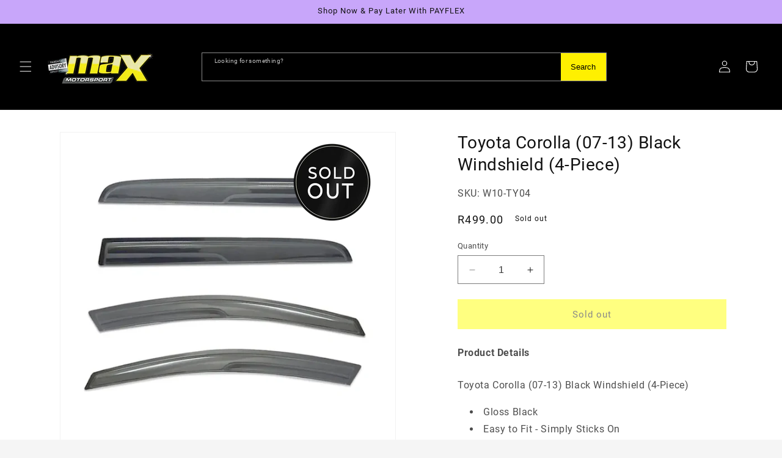

--- FILE ---
content_type: text/html; charset=utf-8
request_url: https://maxmotorsport.co.za/products/toyota-corolla-07-13-black-windshield-4-piece
body_size: 60249
content:
<!doctype html>
<html class="no-js" lang="en">
  <head>
<script type="text/javascript" src="https://edge.personalizer.io/storefront/2.0.0/js/shopify/storefront.min.js?key=ydif3-utn8ng3bfd8ss5ijo6knj-c072x&shop=maxmotorsports.myshopify.com"></script>
<script>
window.LimeSpot = window.LimeSpot === undefined ? {} : LimeSpot;
LimeSpot.PageInfo = { Type: "Product", Template: "product", ReferenceIdentifier: "7565754040564" };

LimeSpot.StoreInfo = { Theme: "2025 - Updated Theme - Max" };


LimeSpot.CartItems = [];
</script>





    <meta charset="utf-8">
    <meta http-equiv="X-UA-Compatible" content="IE=edge">
    <meta name="viewport" content="width=device-width,initial-scale=1">
    <meta name="theme-color" content="">
    <link rel="canonical" href="https://maxmotorsport.co.za/products/toyota-corolla-07-13-black-windshield-4-piece">
    <!-- Hotjar Tracking Code for Max Motorsport -->
    <script>
        (function(h,o,t,j,a,r){
            h.hj=h.hj||function(){(h.hj.q=h.hj.q||[]).push(arguments)};
            h._hjSettings={hjid:3794092,hjsv:6};
            a=o.getElementsByTagName('head')[0];
            r=o.createElement('script');r.async=1;
            r.src=t+h._hjSettings.hjid+j+h._hjSettings.hjsv;
            a.appendChild(r);
        })(window,document,'https://static.hotjar.com/c/hotjar-','.js?sv=');
    </script><link rel="icon" type="image/png" href="//maxmotorsport.co.za/cdn/shop/files/max_logo.png?crop=center&height=32&v=1708067077&width=32"><link rel="preconnect" href="https://fonts.shopifycdn.com" crossorigin><title>
      Toyota Corolla (07-13) Black Windshield (4-Piece)
 &ndash; Max Motorsport</title>

    
      <meta name="description" content="Toyota Corolla (07-13) Black Windshield (4-Piece) Gloss Black Easy to Fit - Simply Sticks On Include 3M Tape Suitable To Fit Toyota Corolla (07-13) Models Top Quality Sold Per Set Front &amp;amp; Rear NB: This Product Includes Free Fitting That Is Only Valid When The Product Item is Purchased IN-STORE ONLY. Purchasing Onli">
    

    

<meta property="og:site_name" content="Max Motorsport">
<meta property="og:url" content="https://maxmotorsport.co.za/products/toyota-corolla-07-13-black-windshield-4-piece">
<meta property="og:title" content="Toyota Corolla (07-13) Black Windshield (4-Piece)">
<meta property="og:type" content="product">
<meta property="og:description" content="Toyota Corolla (07-13) Black Windshield (4-Piece) Gloss Black Easy to Fit - Simply Sticks On Include 3M Tape Suitable To Fit Toyota Corolla (07-13) Models Top Quality Sold Per Set Front &amp;amp; Rear NB: This Product Includes Free Fitting That Is Only Valid When The Product Item is Purchased IN-STORE ONLY. Purchasing Onli"><meta property="og:image" content="http://maxmotorsport.co.za/cdn/shop/products/Toyota-Corolla-_07-13_-Black-Windshield-_4-Piece_-Max-Motorsport-1644583958.jpg?v=1644583959">
  <meta property="og:image:secure_url" content="https://maxmotorsport.co.za/cdn/shop/products/Toyota-Corolla-_07-13_-Black-Windshield-_4-Piece_-Max-Motorsport-1644583958.jpg?v=1644583959">
  <meta property="og:image:width" content="920">
  <meta property="og:image:height" content="920"><meta property="og:price:amount" content="499.00">
  <meta property="og:price:currency" content="ZAR"><meta name="twitter:card" content="summary_large_image">
<meta name="twitter:title" content="Toyota Corolla (07-13) Black Windshield (4-Piece)">
<meta name="twitter:description" content="Toyota Corolla (07-13) Black Windshield (4-Piece) Gloss Black Easy to Fit - Simply Sticks On Include 3M Tape Suitable To Fit Toyota Corolla (07-13) Models Top Quality Sold Per Set Front &amp;amp; Rear NB: This Product Includes Free Fitting That Is Only Valid When The Product Item is Purchased IN-STORE ONLY. Purchasing Onli">


    <script src="//maxmotorsport.co.za/cdn/shop/t/56/assets/constants.js?v=58251544750838685771759424248" defer="defer"></script>
    <script src="//maxmotorsport.co.za/cdn/shop/t/56/assets/pubsub.js?v=158357773527763999511759424248" defer="defer"></script>
    <script src="//maxmotorsport.co.za/cdn/shop/t/56/assets/global.js?v=179551706503108595761759424248" defer="defer"></script>
    <script src="//maxmotorsport.co.za/cdn/shop/t/56/assets/hover-menu.js?v=128519641668999665091759424248" defer="defer"></script><script src="//searchserverapi.com/widgets/shopify/init.js?a=2N9v3J2k2V"></script>

    <script>window.performance && window.performance.mark && window.performance.mark('shopify.content_for_header.start');</script><meta name="google-site-verification" content="HvdJu6wKBd-wl09CiMWe1Ptnqs5X5jRf65mP-8shUWo">
<meta name="facebook-domain-verification" content="w9q8zo0qlcmfbbaoma3c5onirys6x2">
<meta name="facebook-domain-verification" content="hbxfm76nnyt143bcnll4vlphm8hoe6">
<meta id="shopify-digital-wallet" name="shopify-digital-wallet" content="/25559171117/digital_wallets/dialog">
<link rel="alternate" hreflang="x-default" href="https://maxmotorsport.co.za/products/toyota-corolla-07-13-black-windshield-4-piece">
<link rel="alternate" hreflang="af" href="https://maxmotorsport.co.za/af/products/toyota-corolla-07-13-black-windshield-4-piece">
<link rel="alternate" hreflang="zu" href="https://maxmotorsport.co.za/zu/products/toyota-corolla-07-13-black-windshield-4-piece">
<link rel="alternate" type="application/json+oembed" href="https://maxmotorsport.co.za/products/toyota-corolla-07-13-black-windshield-4-piece.oembed">
<script async="async" src="/checkouts/internal/preloads.js?locale=en-ZA"></script>
<script id="shopify-features" type="application/json">{"accessToken":"b0fa7ed11af1d2709b809324b7391003","betas":["rich-media-storefront-analytics"],"domain":"maxmotorsport.co.za","predictiveSearch":true,"shopId":25559171117,"locale":"en"}</script>
<script>var Shopify = Shopify || {};
Shopify.shop = "maxmotorsports.myshopify.com";
Shopify.locale = "en";
Shopify.currency = {"active":"ZAR","rate":"1.0"};
Shopify.country = "ZA";
Shopify.theme = {"name":"2025 - Updated Theme - Max","id":154910163188,"schema_name":"Dawn","schema_version":"12.0.0","theme_store_id":887,"role":"main"};
Shopify.theme.handle = "null";
Shopify.theme.style = {"id":null,"handle":null};
Shopify.cdnHost = "maxmotorsport.co.za/cdn";
Shopify.routes = Shopify.routes || {};
Shopify.routes.root = "/";</script>
<script type="module">!function(o){(o.Shopify=o.Shopify||{}).modules=!0}(window);</script>
<script>!function(o){function n(){var o=[];function n(){o.push(Array.prototype.slice.apply(arguments))}return n.q=o,n}var t=o.Shopify=o.Shopify||{};t.loadFeatures=n(),t.autoloadFeatures=n()}(window);</script>
<script id="shop-js-analytics" type="application/json">{"pageType":"product"}</script>
<script defer="defer" async type="module" src="//maxmotorsport.co.za/cdn/shopifycloud/shop-js/modules/v2/client.init-shop-cart-sync_COMZFrEa.en.esm.js"></script>
<script defer="defer" async type="module" src="//maxmotorsport.co.za/cdn/shopifycloud/shop-js/modules/v2/chunk.common_CdXrxk3f.esm.js"></script>
<script type="module">
  await import("//maxmotorsport.co.za/cdn/shopifycloud/shop-js/modules/v2/client.init-shop-cart-sync_COMZFrEa.en.esm.js");
await import("//maxmotorsport.co.za/cdn/shopifycloud/shop-js/modules/v2/chunk.common_CdXrxk3f.esm.js");

  window.Shopify.SignInWithShop?.initShopCartSync?.({"fedCMEnabled":true,"windoidEnabled":true});

</script>
<script>(function() {
  var isLoaded = false;
  function asyncLoad() {
    if (isLoaded) return;
    isLoaded = true;
    var urls = ["https:\/\/cdn.shopify.com\/s\/files\/1\/0033\/3538\/9233\/files\/31aug26paidd20_free_final_54.js?shop=maxmotorsports.myshopify.com","https:\/\/cdn-spurit.com\/in-stock-reminder\/js\/common.js?shop=maxmotorsports.myshopify.com","https:\/\/sfdr.co\/sfdr.js?sid=18941\u0026shop=maxmotorsports.myshopify.com","https:\/\/cdn.shopify.com\/s\/files\/1\/0033\/3538\/9233\/files\/pushdaddy_v101_test.js?shop=maxmotorsports.myshopify.com","https:\/\/cdn.shopify.com\/s\/files\/1\/0033\/3538\/9233\/files\/pushdaddy_a3.js?shop=maxmotorsports.myshopify.com","https:\/\/cdn.shopify.com\/s\/files\/1\/0033\/3538\/9233\/files\/pushdaddy_a7_livechat1_new2.js?v=1707659950\u0026shop=maxmotorsports.myshopify.com","https:\/\/omnisnippet1.com\/platforms\/shopify.js?source=scriptTag\u0026v=2025-05-15T06\u0026shop=maxmotorsports.myshopify.com","https:\/\/edge.personalizer.io\/storefront\/2.0.0\/js\/shopify\/storefront.min.js?key=ydif3-utn8ng3bfd8ss5ijo6knj-c072x\u0026shop=maxmotorsports.myshopify.com","https:\/\/searchanise-ef84.kxcdn.com\/widgets\/shopify\/init.js?a=2N9v3J2k2V\u0026shop=maxmotorsports.myshopify.com"];
    for (var i = 0; i < urls.length; i++) {
      var s = document.createElement('script');
      s.type = 'text/javascript';
      s.async = true;
      s.src = urls[i];
      var x = document.getElementsByTagName('script')[0];
      x.parentNode.insertBefore(s, x);
    }
  };
  if(window.attachEvent) {
    window.attachEvent('onload', asyncLoad);
  } else {
    window.addEventListener('load', asyncLoad, false);
  }
})();</script>
<script id="__st">var __st={"a":25559171117,"offset":7200,"reqid":"f2c35bfd-a41c-48f6-880f-5f01c739adb6-1763187198","pageurl":"maxmotorsport.co.za\/products\/toyota-corolla-07-13-black-windshield-4-piece","u":"85ebafde7fb5","p":"product","rtyp":"product","rid":7565754040564};</script>
<script>window.ShopifyPaypalV4VisibilityTracking = true;</script>
<script id="captcha-bootstrap">!function(){'use strict';const t='contact',e='account',n='new_comment',o=[[t,t],['blogs',n],['comments',n],[t,'customer']],c=[[e,'customer_login'],[e,'guest_login'],[e,'recover_customer_password'],[e,'create_customer']],r=t=>t.map((([t,e])=>`form[action*='/${t}']:not([data-nocaptcha='true']) input[name='form_type'][value='${e}']`)).join(','),a=t=>()=>t?[...document.querySelectorAll(t)].map((t=>t.form)):[];function s(){const t=[...o],e=r(t);return a(e)}const i='password',u='form_key',d=['recaptcha-v3-token','g-recaptcha-response','h-captcha-response',i],f=()=>{try{return window.sessionStorage}catch{return}},m='__shopify_v',_=t=>t.elements[u];function p(t,e,n=!1){try{const o=window.sessionStorage,c=JSON.parse(o.getItem(e)),{data:r}=function(t){const{data:e,action:n}=t;return t[m]||n?{data:e,action:n}:{data:t,action:n}}(c);for(const[e,n]of Object.entries(r))t.elements[e]&&(t.elements[e].value=n);n&&o.removeItem(e)}catch(o){console.error('form repopulation failed',{error:o})}}const l='form_type',E='cptcha';function T(t){t.dataset[E]=!0}const w=window,h=w.document,L='Shopify',v='ce_forms',y='captcha';let A=!1;((t,e)=>{const n=(g='f06e6c50-85a8-45c8-87d0-21a2b65856fe',I='https://cdn.shopify.com/shopifycloud/storefront-forms-hcaptcha/ce_storefront_forms_captcha_hcaptcha.v1.5.2.iife.js',D={infoText:'Protected by hCaptcha',privacyText:'Privacy',termsText:'Terms'},(t,e,n)=>{const o=w[L][v],c=o.bindForm;if(c)return c(t,g,e,D).then(n);var r;o.q.push([[t,g,e,D],n]),r=I,A||(h.body.append(Object.assign(h.createElement('script'),{id:'captcha-provider',async:!0,src:r})),A=!0)});var g,I,D;w[L]=w[L]||{},w[L][v]=w[L][v]||{},w[L][v].q=[],w[L][y]=w[L][y]||{},w[L][y].protect=function(t,e){n(t,void 0,e),T(t)},Object.freeze(w[L][y]),function(t,e,n,w,h,L){const[v,y,A,g]=function(t,e,n){const i=e?o:[],u=t?c:[],d=[...i,...u],f=r(d),m=r(i),_=r(d.filter((([t,e])=>n.includes(e))));return[a(f),a(m),a(_),s()]}(w,h,L),I=t=>{const e=t.target;return e instanceof HTMLFormElement?e:e&&e.form},D=t=>v().includes(t);t.addEventListener('submit',(t=>{const e=I(t);if(!e)return;const n=D(e)&&!e.dataset.hcaptchaBound&&!e.dataset.recaptchaBound,o=_(e),c=g().includes(e)&&(!o||!o.value);(n||c)&&t.preventDefault(),c&&!n&&(function(t){try{if(!f())return;!function(t){const e=f();if(!e)return;const n=_(t);if(!n)return;const o=n.value;o&&e.removeItem(o)}(t);const e=Array.from(Array(32),(()=>Math.random().toString(36)[2])).join('');!function(t,e){_(t)||t.append(Object.assign(document.createElement('input'),{type:'hidden',name:u})),t.elements[u].value=e}(t,e),function(t,e){const n=f();if(!n)return;const o=[...t.querySelectorAll(`input[type='${i}']`)].map((({name:t})=>t)),c=[...d,...o],r={};for(const[a,s]of new FormData(t).entries())c.includes(a)||(r[a]=s);n.setItem(e,JSON.stringify({[m]:1,action:t.action,data:r}))}(t,e)}catch(e){console.error('failed to persist form',e)}}(e),e.submit())}));const S=(t,e)=>{t&&!t.dataset[E]&&(n(t,e.some((e=>e===t))),T(t))};for(const o of['focusin','change'])t.addEventListener(o,(t=>{const e=I(t);D(e)&&S(e,y())}));const B=e.get('form_key'),M=e.get(l),P=B&&M;t.addEventListener('DOMContentLoaded',(()=>{const t=y();if(P)for(const e of t)e.elements[l].value===M&&p(e,B);[...new Set([...A(),...v().filter((t=>'true'===t.dataset.shopifyCaptcha))])].forEach((e=>S(e,t)))}))}(h,new URLSearchParams(w.location.search),n,t,e,['guest_login'])})(!0,!0)}();</script>
<script integrity="sha256-52AcMU7V7pcBOXWImdc/TAGTFKeNjmkeM1Pvks/DTgc=" data-source-attribution="shopify.loadfeatures" defer="defer" src="//maxmotorsport.co.za/cdn/shopifycloud/storefront/assets/storefront/load_feature-81c60534.js" crossorigin="anonymous"></script>
<script data-source-attribution="shopify.dynamic_checkout.dynamic.init">var Shopify=Shopify||{};Shopify.PaymentButton=Shopify.PaymentButton||{isStorefrontPortableWallets:!0,init:function(){window.Shopify.PaymentButton.init=function(){};var t=document.createElement("script");t.src="https://maxmotorsport.co.za/cdn/shopifycloud/portable-wallets/latest/portable-wallets.en.js",t.type="module",document.head.appendChild(t)}};
</script>
<script data-source-attribution="shopify.dynamic_checkout.buyer_consent">
  function portableWalletsHideBuyerConsent(e){var t=document.getElementById("shopify-buyer-consent"),n=document.getElementById("shopify-subscription-policy-button");t&&n&&(t.classList.add("hidden"),t.setAttribute("aria-hidden","true"),n.removeEventListener("click",e))}function portableWalletsShowBuyerConsent(e){var t=document.getElementById("shopify-buyer-consent"),n=document.getElementById("shopify-subscription-policy-button");t&&n&&(t.classList.remove("hidden"),t.removeAttribute("aria-hidden"),n.addEventListener("click",e))}window.Shopify?.PaymentButton&&(window.Shopify.PaymentButton.hideBuyerConsent=portableWalletsHideBuyerConsent,window.Shopify.PaymentButton.showBuyerConsent=portableWalletsShowBuyerConsent);
</script>
<script data-source-attribution="shopify.dynamic_checkout.cart.bootstrap">document.addEventListener("DOMContentLoaded",(function(){function t(){return document.querySelector("shopify-accelerated-checkout-cart, shopify-accelerated-checkout")}if(t())Shopify.PaymentButton.init();else{new MutationObserver((function(e,n){t()&&(Shopify.PaymentButton.init(),n.disconnect())})).observe(document.body,{childList:!0,subtree:!0})}}));
</script>
<script id="sections-script" data-sections="header" defer="defer" src="//maxmotorsport.co.za/cdn/shop/t/56/compiled_assets/scripts.js?28832"></script>
<script>window.performance && window.performance.mark && window.performance.mark('shopify.content_for_header.end');</script>


    <style data-shopify>
      @font-face {
  font-family: Roboto;
  font-weight: 400;
  font-style: normal;
  font-display: swap;
  src: url("//maxmotorsport.co.za/cdn/fonts/roboto/roboto_n4.2019d890f07b1852f56ce63ba45b2db45d852cba.woff2") format("woff2"),
       url("//maxmotorsport.co.za/cdn/fonts/roboto/roboto_n4.238690e0007583582327135619c5f7971652fa9d.woff") format("woff");
}

      @font-face {
  font-family: Roboto;
  font-weight: 700;
  font-style: normal;
  font-display: swap;
  src: url("//maxmotorsport.co.za/cdn/fonts/roboto/roboto_n7.f38007a10afbbde8976c4056bfe890710d51dec2.woff2") format("woff2"),
       url("//maxmotorsport.co.za/cdn/fonts/roboto/roboto_n7.94bfdd3e80c7be00e128703d245c207769d763f9.woff") format("woff");
}

      @font-face {
  font-family: Roboto;
  font-weight: 400;
  font-style: italic;
  font-display: swap;
  src: url("//maxmotorsport.co.za/cdn/fonts/roboto/roboto_i4.57ce898ccda22ee84f49e6b57ae302250655e2d4.woff2") format("woff2"),
       url("//maxmotorsport.co.za/cdn/fonts/roboto/roboto_i4.b21f3bd061cbcb83b824ae8c7671a82587b264bf.woff") format("woff");
}

      @font-face {
  font-family: Roboto;
  font-weight: 700;
  font-style: italic;
  font-display: swap;
  src: url("//maxmotorsport.co.za/cdn/fonts/roboto/roboto_i7.7ccaf9410746f2c53340607c42c43f90a9005937.woff2") format("woff2"),
       url("//maxmotorsport.co.za/cdn/fonts/roboto/roboto_i7.49ec21cdd7148292bffea74c62c0df6e93551516.woff") format("woff");
}

      @font-face {
  font-family: Roboto;
  font-weight: 400;
  font-style: normal;
  font-display: swap;
  src: url("//maxmotorsport.co.za/cdn/fonts/roboto/roboto_n4.2019d890f07b1852f56ce63ba45b2db45d852cba.woff2") format("woff2"),
       url("//maxmotorsport.co.za/cdn/fonts/roboto/roboto_n4.238690e0007583582327135619c5f7971652fa9d.woff") format("woff");
}


      
        :root,
        .color-background-1 {
          --color-background: 245,245,245;
        
          --gradient-background: #f5f5f5;
        

        

        --color-foreground: 18,18,18;
        --color-background-contrast: 181,181,181;
        --color-shadow: 0,0,0;
        --color-button: 255,254,0;
        --color-button-text: 18,18,18;
        --color-secondary-button: 245,245,245;
        --color-secondary-button-text: 0,0,0;
        --color-link: 0,0,0;
        --color-badge-foreground: 18,18,18;
        --color-badge-background: 245,245,245;
        --color-badge-border: 18,18,18;
        --payment-terms-background-color: rgb(245 245 245);
      }
      
        
        .color-background-2 {
          --color-background: 243,243,243;
        
          --gradient-background: #f3f3f3;
        

        

        --color-foreground: 18,18,18;
        --color-background-contrast: 179,179,179;
        --color-shadow: 18,18,18;
        --color-button: 255,252,0;
        --color-button-text: 255,255,255;
        --color-secondary-button: 243,243,243;
        --color-secondary-button-text: 18,18,18;
        --color-link: 18,18,18;
        --color-badge-foreground: 18,18,18;
        --color-badge-background: 243,243,243;
        --color-badge-border: 18,18,18;
        --payment-terms-background-color: rgb(243 243 243);
      }
      
        
        .color-inverse {
          --color-background: 36,40,51;
        
          --gradient-background: #242833;
        

        

        --color-foreground: 255,255,255;
        --color-background-contrast: 47,52,66;
        --color-shadow: 18,18,18;
        --color-button: 255,254,0;
        --color-button-text: 0,0,0;
        --color-secondary-button: 36,40,51;
        --color-secondary-button-text: 255,255,255;
        --color-link: 255,255,255;
        --color-badge-foreground: 255,255,255;
        --color-badge-background: 36,40,51;
        --color-badge-border: 255,255,255;
        --payment-terms-background-color: rgb(36 40 51);
      }
      
        
        .color-accent-1 {
          --color-background: 0,0,0;
        
          --gradient-background: #000000;
        

        

        --color-foreground: 255,255,255;
        --color-background-contrast: 128,128,128;
        --color-shadow: 255,0,0;
        --color-button: 255,0,0;
        --color-button-text: 255,255,255;
        --color-secondary-button: 0,0,0;
        --color-secondary-button-text: 255,0,0;
        --color-link: 255,0,0;
        --color-badge-foreground: 255,255,255;
        --color-badge-background: 0,0,0;
        --color-badge-border: 255,255,255;
        --payment-terms-background-color: rgb(0 0 0);
      }
      
        
        .color-accent-2 {
          --color-background: 236,236,236;
        
          --gradient-background: #ececec;
        

        

        --color-foreground: 0,0,0;
        --color-background-contrast: 172,172,172;
        --color-shadow: 18,18,18;
        --color-button: 253,252,92;
        --color-button-text: 18,18,18;
        --color-secondary-button: 236,236,236;
        --color-secondary-button-text: 18,18,18;
        --color-link: 18,18,18;
        --color-badge-foreground: 0,0,0;
        --color-badge-background: 236,236,236;
        --color-badge-border: 0,0,0;
        --payment-terms-background-color: rgb(236 236 236);
      }
      
        
        .color-scheme-711777fa-c3eb-4d06-b40f-c8747e6a0fa6 {
          --color-background: 255,255,255;
        
          --gradient-background: #ffffff;
        

        

        --color-foreground: 18,18,18;
        --color-background-contrast: 191,191,191;
        --color-shadow: 236,236,236;
        --color-button: 255,254,0;
        --color-button-text: 18,18,18;
        --color-secondary-button: 255,255,255;
        --color-secondary-button-text: 0,0,0;
        --color-link: 0,0,0;
        --color-badge-foreground: 18,18,18;
        --color-badge-background: 255,255,255;
        --color-badge-border: 18,18,18;
        --payment-terms-background-color: rgb(255 255 255);
      }
      
        
        .color-scheme-62bbbb19-7540-4a2c-b8b0-695899eb004f {
          --color-background: 255,254,0;
        
          --gradient-background: #fffe00;
        

        

        --color-foreground: 0,0,0;
        --color-background-contrast: 128,127,0;
        --color-shadow: 0,0,0;
        --color-button: 255,254,0;
        --color-button-text: 245,245,245;
        --color-secondary-button: 255,254,0;
        --color-secondary-button-text: 0,0,0;
        --color-link: 0,0,0;
        --color-badge-foreground: 0,0,0;
        --color-badge-background: 255,254,0;
        --color-badge-border: 0,0,0;
        --payment-terms-background-color: rgb(255 254 0);
      }
      
        
        .color-scheme-516cc463-d487-4eab-9392-4fa75aa9e3c8 {
          --color-background: 0,0,0;
        
          --gradient-background: #000000;
        

        

        --color-foreground: 255,255,255;
        --color-background-contrast: 128,128,128;
        --color-shadow: 0,0,0;
        --color-button: 255,255,255;
        --color-button-text: 255,255,255;
        --color-secondary-button: 0,0,0;
        --color-secondary-button-text: 0,0,0;
        --color-link: 0,0,0;
        --color-badge-foreground: 255,255,255;
        --color-badge-background: 0,0,0;
        --color-badge-border: 255,255,255;
        --payment-terms-background-color: rgb(0 0 0);
      }
      
        
        .color-scheme-56f0d25e-7bba-40ae-ac38-79933549b310 {
          --color-background: 255,254,0;
        
          --gradient-background: #fffe00;
        

        

        --color-foreground: 0,0,0;
        --color-background-contrast: 128,127,0;
        --color-shadow: 0,0,0;
        --color-button: 255,254,0;
        --color-button-text: 0,0,0;
        --color-secondary-button: 255,254,0;
        --color-secondary-button-text: 0,0,0;
        --color-link: 0,0,0;
        --color-badge-foreground: 0,0,0;
        --color-badge-background: 255,254,0;
        --color-badge-border: 0,0,0;
        --payment-terms-background-color: rgb(255 254 0);
      }
      
        
        .color-scheme-7d20fd8d-6ee4-421c-b11d-ba4059cc53a0 {
          --color-background: 255,0,0;
        
          --gradient-background: #ff0000;
        

        

        --color-foreground: 255,255,255;
        --color-background-contrast: 128,0,0;
        --color-shadow: 0,0,0;
        --color-button: 255,254,0;
        --color-button-text: 18,18,18;
        --color-secondary-button: 255,0,0;
        --color-secondary-button-text: 0,0,0;
        --color-link: 0,0,0;
        --color-badge-foreground: 255,255,255;
        --color-badge-background: 255,0,0;
        --color-badge-border: 255,255,255;
        --payment-terms-background-color: rgb(255 0 0);
      }
      
        
        .color-scheme-e9bdd5e2-f4f1-4e76-bc35-1ef22e7cbd03 {
          --color-background: 200,166,250;
        
          --gradient-background: #c8a6fa;
        

        

        --color-foreground: 18,18,18;
        --color-background-contrast: 125,45,243;
        --color-shadow: 0,0,0;
        --color-button: 255,254,0;
        --color-button-text: 18,18,18;
        --color-secondary-button: 200,166,250;
        --color-secondary-button-text: 0,0,0;
        --color-link: 0,0,0;
        --color-badge-foreground: 18,18,18;
        --color-badge-background: 200,166,250;
        --color-badge-border: 18,18,18;
        --payment-terms-background-color: rgb(200 166 250);
      }
      

      body, .color-background-1, .color-background-2, .color-inverse, .color-accent-1, .color-accent-2, .color-scheme-711777fa-c3eb-4d06-b40f-c8747e6a0fa6, .color-scheme-62bbbb19-7540-4a2c-b8b0-695899eb004f, .color-scheme-516cc463-d487-4eab-9392-4fa75aa9e3c8, .color-scheme-56f0d25e-7bba-40ae-ac38-79933549b310, .color-scheme-7d20fd8d-6ee4-421c-b11d-ba4059cc53a0, .color-scheme-e9bdd5e2-f4f1-4e76-bc35-1ef22e7cbd03 {
        color: rgba(var(--color-foreground), 0.75);
        background-color: rgb(var(--color-background));
      }

      :root {
        --font-body-family: Roboto, sans-serif;
        --font-body-style: normal;
        --font-body-weight: 400;
        --font-body-weight-bold: 700;

        --font-heading-family: Roboto, sans-serif;
        --font-heading-style: normal;
        --font-heading-weight: 400;

        --font-body-scale: 1.0;
        --font-heading-scale: 1.0;

        --media-padding: px;
        --media-border-opacity: 0.05;
        --media-border-width: 1px;
        --media-radius: 0px;
        --media-shadow-opacity: 0.0;
        --media-shadow-horizontal-offset: 0px;
        --media-shadow-vertical-offset: 0px;
        --media-shadow-blur-radius: 5px;
        --media-shadow-visible: 0;

        --page-width: 160rem;
        --page-width-margin: 0rem;

        --product-card-image-padding: 0.0rem;
        --product-card-corner-radius: 0.0rem;
        --product-card-text-alignment: center;
        --product-card-border-width: 0.0rem;
        --product-card-border-opacity: 0.1;
        --product-card-shadow-opacity: 0.0;
        --product-card-shadow-visible: 0;
        --product-card-shadow-horizontal-offset: 0.0rem;
        --product-card-shadow-vertical-offset: 0.4rem;
        --product-card-shadow-blur-radius: 0.5rem;

        --collection-card-image-padding: 0.0rem;
        --collection-card-corner-radius: 0.0rem;
        --collection-card-text-alignment: left;
        --collection-card-border-width: 0.0rem;
        --collection-card-border-opacity: 0.1;
        --collection-card-shadow-opacity: 0.0;
        --collection-card-shadow-visible: 0;
        --collection-card-shadow-horizontal-offset: 0.0rem;
        --collection-card-shadow-vertical-offset: 0.4rem;
        --collection-card-shadow-blur-radius: 0.5rem;

        --blog-card-image-padding: 0.0rem;
        --blog-card-corner-radius: 0.0rem;
        --blog-card-text-alignment: left;
        --blog-card-border-width: 0.0rem;
        --blog-card-border-opacity: 0.1;
        --blog-card-shadow-opacity: 0.0;
        --blog-card-shadow-visible: 0;
        --blog-card-shadow-horizontal-offset: 0.0rem;
        --blog-card-shadow-vertical-offset: 0.4rem;
        --blog-card-shadow-blur-radius: 0.5rem;

        --badge-corner-radius: 3.6rem;

        --popup-border-width: 1px;
        --popup-border-opacity: 0.1;
        --popup-corner-radius: 0px;
        --popup-shadow-opacity: 0.05;
        --popup-shadow-horizontal-offset: 0px;
        --popup-shadow-vertical-offset: 4px;
        --popup-shadow-blur-radius: 10px;

        --drawer-border-width: 1px;
        --drawer-border-opacity: 0.1;
        --drawer-shadow-opacity: 0.0;
        --drawer-shadow-horizontal-offset: 0px;
        --drawer-shadow-vertical-offset: 4px;
        --drawer-shadow-blur-radius: 5px;

        --spacing-sections-desktop: 0px;
        --spacing-sections-mobile: 0px;

        --grid-desktop-vertical-spacing: 8px;
        --grid-desktop-horizontal-spacing: 8px;
        --grid-mobile-vertical-spacing: 4px;
        --grid-mobile-horizontal-spacing: 4px;

        --text-boxes-border-opacity: 0.1;
        --text-boxes-border-width: 0px;
        --text-boxes-radius: 0px;
        --text-boxes-shadow-opacity: 0.0;
        --text-boxes-shadow-visible: 0;
        --text-boxes-shadow-horizontal-offset: 0px;
        --text-boxes-shadow-vertical-offset: 4px;
        --text-boxes-shadow-blur-radius: 5px;

        --buttons-radius: 0px;
        --buttons-radius-outset: 0px;
        --buttons-border-width: 2px;
        --buttons-border-opacity: 1.0;
        --buttons-shadow-opacity: 0.0;
        --buttons-shadow-visible: 0;
        --buttons-shadow-horizontal-offset: 0px;
        --buttons-shadow-vertical-offset: 4px;
        --buttons-shadow-blur-radius: 5px;
        --buttons-border-offset: 0px;

        --inputs-radius: 0px;
        --inputs-border-width: 1px;
        --inputs-border-opacity: 0.55;
        --inputs-shadow-opacity: 0.0;
        --inputs-shadow-horizontal-offset: 0px;
        --inputs-margin-offset: 0px;
        --inputs-shadow-vertical-offset: 4px;
        --inputs-shadow-blur-radius: 5px;
        --inputs-radius-outset: 0px;

        --variant-pills-radius: 40px;
        --variant-pills-border-width: 1px;
        --variant-pills-border-opacity: 0.55;
        --variant-pills-shadow-opacity: 0.0;
        --variant-pills-shadow-horizontal-offset: 0px;
        --variant-pills-shadow-vertical-offset: 4px;
        --variant-pills-shadow-blur-radius: 5px;
      }

      *,
      *::before,
      *::after {
        box-sizing: inherit;
      }

      html {
        box-sizing: border-box;
        font-size: calc(var(--font-body-scale) * 62.5%);
        height: 100%;
      }

      body {
        display: grid;
        grid-template-rows: auto auto 1fr auto;
        grid-template-columns: 100%;
        min-height: 100%;
        margin: 0;
        font-size: 1.5rem;
        letter-spacing: 0.06rem;
        line-height: calc(1 + 0.8 / var(--font-body-scale));
        font-family: var(--font-body-family);
        font-style: var(--font-body-style);
        font-weight: var(--font-body-weight);
      }

      @media screen and (min-width: 750px) {
        body {
          font-size: 1.6rem;
        }
      }

      .pushdaddy-position-right #pushdaddy-box,
      .pushdaddy-position-right #pushdaddy-box1,
      .pushdaddy-position-right #pushdaddy-button,
      .pushdaddy-position-right #pushdaddy-button1 {
        bottom: 78px !important;
        right: 1% !important;
      }
    </style>

    <link href="//maxmotorsport.co.za/cdn/shop/t/56/assets/base.css?v=60396246855468834481759424248" rel="stylesheet" type="text/css" media="all" />
<link rel="preload" as="font" href="//maxmotorsport.co.za/cdn/fonts/roboto/roboto_n4.2019d890f07b1852f56ce63ba45b2db45d852cba.woff2" type="font/woff2" crossorigin><link rel="preload" as="font" href="//maxmotorsport.co.za/cdn/fonts/roboto/roboto_n4.2019d890f07b1852f56ce63ba45b2db45d852cba.woff2" type="font/woff2" crossorigin><link href="//maxmotorsport.co.za/cdn/shop/t/56/assets/component-localization-form.css?v=143319823105703127341759424248" rel="stylesheet" type="text/css" media="all" />
      <script src="//maxmotorsport.co.za/cdn/shop/t/56/assets/localization-form.js?v=161644695336821385561759424248" defer="defer"></script><script>
      document.documentElement.className = document.documentElement.className.replace('no-js', 'js');
      if (Shopify.designMode) {
        document.documentElement.classList.add('shopify-design-mode');
      }
    </script>
  <!-- BEGIN app block: shopify://apps/seoant-page-speed/blocks/pagespeed-preloading/b6edaf80-ee08-4404-951c-d8f577b5c1b1 --><!-- END app block --><script src="https://cdn.shopify.com/extensions/0199cd72-44c5-7362-9115-96a515fca7d8/socialwidget-instafeed-73/assets/social-widget.min.js" type="text/javascript" defer="defer"></script>
<script src="https://cdn.shopify.com/extensions/1f805629-c1d3-44c5-afa0-f2ef641295ef/booster-page-speed-optimizer-1/assets/speed-embed.js" type="text/javascript" defer="defer"></script>
<script src="https://cdn.shopify.com/extensions/019a8104-870c-775a-9f73-4c7f60a6de11/js-client-191/assets/pushowl-shopify.js" type="text/javascript" defer="defer"></script>
<script src="https://cdn.shopify.com/extensions/c3961070-2b1e-4aaa-9bd6-510718596abe/0.1.0/assets/pagespeed-preloading.js" type="text/javascript" defer="defer"></script>
<link href="https://monorail-edge.shopifysvc.com" rel="dns-prefetch">
<script>(function(){if ("sendBeacon" in navigator && "performance" in window) {try {var session_token_from_headers = performance.getEntriesByType('navigation')[0].serverTiming.find(x => x.name == '_s').description;} catch {var session_token_from_headers = undefined;}var session_cookie_matches = document.cookie.match(/_shopify_s=([^;]*)/);var session_token_from_cookie = session_cookie_matches && session_cookie_matches.length === 2 ? session_cookie_matches[1] : "";var session_token = session_token_from_headers || session_token_from_cookie || "";function handle_abandonment_event(e) {var entries = performance.getEntries().filter(function(entry) {return /monorail-edge.shopifysvc.com/.test(entry.name);});if (!window.abandonment_tracked && entries.length === 0) {window.abandonment_tracked = true;var currentMs = Date.now();var navigation_start = performance.timing.navigationStart;var payload = {shop_id: 25559171117,url: window.location.href,navigation_start,duration: currentMs - navigation_start,session_token,page_type: "product"};window.navigator.sendBeacon("https://monorail-edge.shopifysvc.com/v1/produce", JSON.stringify({schema_id: "online_store_buyer_site_abandonment/1.1",payload: payload,metadata: {event_created_at_ms: currentMs,event_sent_at_ms: currentMs}}));}}window.addEventListener('pagehide', handle_abandonment_event);}}());</script>
<script id="web-pixels-manager-setup">(function e(e,d,r,n,o){if(void 0===o&&(o={}),!Boolean(null===(a=null===(i=window.Shopify)||void 0===i?void 0:i.analytics)||void 0===a?void 0:a.replayQueue)){var i,a;window.Shopify=window.Shopify||{};var t=window.Shopify;t.analytics=t.analytics||{};var s=t.analytics;s.replayQueue=[],s.publish=function(e,d,r){return s.replayQueue.push([e,d,r]),!0};try{self.performance.mark("wpm:start")}catch(e){}var l=function(){var e={modern:/Edge?\/(1{2}[4-9]|1[2-9]\d|[2-9]\d{2}|\d{4,})\.\d+(\.\d+|)|Firefox\/(1{2}[4-9]|1[2-9]\d|[2-9]\d{2}|\d{4,})\.\d+(\.\d+|)|Chrom(ium|e)\/(9{2}|\d{3,})\.\d+(\.\d+|)|(Maci|X1{2}).+ Version\/(15\.\d+|(1[6-9]|[2-9]\d|\d{3,})\.\d+)([,.]\d+|)( \(\w+\)|)( Mobile\/\w+|) Safari\/|Chrome.+OPR\/(9{2}|\d{3,})\.\d+\.\d+|(CPU[ +]OS|iPhone[ +]OS|CPU[ +]iPhone|CPU IPhone OS|CPU iPad OS)[ +]+(15[._]\d+|(1[6-9]|[2-9]\d|\d{3,})[._]\d+)([._]\d+|)|Android:?[ /-](13[3-9]|1[4-9]\d|[2-9]\d{2}|\d{4,})(\.\d+|)(\.\d+|)|Android.+Firefox\/(13[5-9]|1[4-9]\d|[2-9]\d{2}|\d{4,})\.\d+(\.\d+|)|Android.+Chrom(ium|e)\/(13[3-9]|1[4-9]\d|[2-9]\d{2}|\d{4,})\.\d+(\.\d+|)|SamsungBrowser\/([2-9]\d|\d{3,})\.\d+/,legacy:/Edge?\/(1[6-9]|[2-9]\d|\d{3,})\.\d+(\.\d+|)|Firefox\/(5[4-9]|[6-9]\d|\d{3,})\.\d+(\.\d+|)|Chrom(ium|e)\/(5[1-9]|[6-9]\d|\d{3,})\.\d+(\.\d+|)([\d.]+$|.*Safari\/(?![\d.]+ Edge\/[\d.]+$))|(Maci|X1{2}).+ Version\/(10\.\d+|(1[1-9]|[2-9]\d|\d{3,})\.\d+)([,.]\d+|)( \(\w+\)|)( Mobile\/\w+|) Safari\/|Chrome.+OPR\/(3[89]|[4-9]\d|\d{3,})\.\d+\.\d+|(CPU[ +]OS|iPhone[ +]OS|CPU[ +]iPhone|CPU IPhone OS|CPU iPad OS)[ +]+(10[._]\d+|(1[1-9]|[2-9]\d|\d{3,})[._]\d+)([._]\d+|)|Android:?[ /-](13[3-9]|1[4-9]\d|[2-9]\d{2}|\d{4,})(\.\d+|)(\.\d+|)|Mobile Safari.+OPR\/([89]\d|\d{3,})\.\d+\.\d+|Android.+Firefox\/(13[5-9]|1[4-9]\d|[2-9]\d{2}|\d{4,})\.\d+(\.\d+|)|Android.+Chrom(ium|e)\/(13[3-9]|1[4-9]\d|[2-9]\d{2}|\d{4,})\.\d+(\.\d+|)|Android.+(UC? ?Browser|UCWEB|U3)[ /]?(15\.([5-9]|\d{2,})|(1[6-9]|[2-9]\d|\d{3,})\.\d+)\.\d+|SamsungBrowser\/(5\.\d+|([6-9]|\d{2,})\.\d+)|Android.+MQ{2}Browser\/(14(\.(9|\d{2,})|)|(1[5-9]|[2-9]\d|\d{3,})(\.\d+|))(\.\d+|)|K[Aa][Ii]OS\/(3\.\d+|([4-9]|\d{2,})\.\d+)(\.\d+|)/},d=e.modern,r=e.legacy,n=navigator.userAgent;return n.match(d)?"modern":n.match(r)?"legacy":"unknown"}(),u="modern"===l?"modern":"legacy",c=(null!=n?n:{modern:"",legacy:""})[u],f=function(e){return[e.baseUrl,"/wpm","/b",e.hashVersion,"modern"===e.buildTarget?"m":"l",".js"].join("")}({baseUrl:d,hashVersion:r,buildTarget:u}),m=function(e){var d=e.version,r=e.bundleTarget,n=e.surface,o=e.pageUrl,i=e.monorailEndpoint;return{emit:function(e){var a=e.status,t=e.errorMsg,s=(new Date).getTime(),l=JSON.stringify({metadata:{event_sent_at_ms:s},events:[{schema_id:"web_pixels_manager_load/3.1",payload:{version:d,bundle_target:r,page_url:o,status:a,surface:n,error_msg:t},metadata:{event_created_at_ms:s}}]});if(!i)return console&&console.warn&&console.warn("[Web Pixels Manager] No Monorail endpoint provided, skipping logging."),!1;try{return self.navigator.sendBeacon.bind(self.navigator)(i,l)}catch(e){}var u=new XMLHttpRequest;try{return u.open("POST",i,!0),u.setRequestHeader("Content-Type","text/plain"),u.send(l),!0}catch(e){return console&&console.warn&&console.warn("[Web Pixels Manager] Got an unhandled error while logging to Monorail."),!1}}}}({version:r,bundleTarget:l,surface:e.surface,pageUrl:self.location.href,monorailEndpoint:e.monorailEndpoint});try{o.browserTarget=l,function(e){var d=e.src,r=e.async,n=void 0===r||r,o=e.onload,i=e.onerror,a=e.sri,t=e.scriptDataAttributes,s=void 0===t?{}:t,l=document.createElement("script"),u=document.querySelector("head"),c=document.querySelector("body");if(l.async=n,l.src=d,a&&(l.integrity=a,l.crossOrigin="anonymous"),s)for(var f in s)if(Object.prototype.hasOwnProperty.call(s,f))try{l.dataset[f]=s[f]}catch(e){}if(o&&l.addEventListener("load",o),i&&l.addEventListener("error",i),u)u.appendChild(l);else{if(!c)throw new Error("Did not find a head or body element to append the script");c.appendChild(l)}}({src:f,async:!0,onload:function(){if(!function(){var e,d;return Boolean(null===(d=null===(e=window.Shopify)||void 0===e?void 0:e.analytics)||void 0===d?void 0:d.initialized)}()){var d=window.webPixelsManager.init(e)||void 0;if(d){var r=window.Shopify.analytics;r.replayQueue.forEach((function(e){var r=e[0],n=e[1],o=e[2];d.publishCustomEvent(r,n,o)})),r.replayQueue=[],r.publish=d.publishCustomEvent,r.visitor=d.visitor,r.initialized=!0}}},onerror:function(){return m.emit({status:"failed",errorMsg:"".concat(f," has failed to load")})},sri:function(e){var d=/^sha384-[A-Za-z0-9+/=]+$/;return"string"==typeof e&&d.test(e)}(c)?c:"",scriptDataAttributes:o}),m.emit({status:"loading"})}catch(e){m.emit({status:"failed",errorMsg:(null==e?void 0:e.message)||"Unknown error"})}}})({shopId: 25559171117,storefrontBaseUrl: "https://maxmotorsport.co.za",extensionsBaseUrl: "https://extensions.shopifycdn.com/cdn/shopifycloud/web-pixels-manager",monorailEndpoint: "https://monorail-edge.shopifysvc.com/unstable/produce_batch",surface: "storefront-renderer",enabledBetaFlags: ["2dca8a86"],webPixelsConfigList: [{"id":"1010893044","configuration":"{\"subscriberKey\":\"c7qxh-lg8r3tah8h5d6v-ad2rb\"}","eventPayloadVersion":"v1","runtimeContext":"STRICT","scriptVersion":"7f2756b79c173d049d70f9666ae55467","type":"APP","apiClientId":155369,"privacyPurposes":["ANALYTICS","PREFERENCES"],"dataSharingAdjustments":{"protectedCustomerApprovalScopes":["read_customer_address","read_customer_email","read_customer_name","read_customer_personal_data","read_customer_phone"]}},{"id":"932020468","configuration":"{\"store_id\":\"18941\"}","eventPayloadVersion":"v1","runtimeContext":"STRICT","scriptVersion":"78620b807a4780e461f22abf187ebcc5","type":"APP","apiClientId":210101,"privacyPurposes":["ANALYTICS"],"dataSharingAdjustments":{"protectedCustomerApprovalScopes":["read_customer_personal_data"]}},{"id":"502923508","configuration":"{\"config\":\"{\\\"pixel_id\\\":\\\"AW-823597038\\\",\\\"google_tag_ids\\\":[\\\"AW-823597038\\\",\\\"GT-WBLVVJS\\\"],\\\"target_country\\\":\\\"ZA\\\",\\\"gtag_events\\\":[{\\\"type\\\":\\\"begin_checkout\\\",\\\"action_label\\\":\\\"AW-823597038\\\/uy4vCOW4wtoBEO6v3IgD\\\"},{\\\"type\\\":\\\"search\\\",\\\"action_label\\\":\\\"AW-823597038\\\/FuQDCOi4wtoBEO6v3IgD\\\"},{\\\"type\\\":\\\"view_item\\\",\\\"action_label\\\":[\\\"AW-823597038\\\/eX8lCN-4wtoBEO6v3IgD\\\",\\\"MC-WP82EHM7CX\\\"]},{\\\"type\\\":\\\"purchase\\\",\\\"action_label\\\":[\\\"AW-823597038\\\/Xmd5CNy4wtoBEO6v3IgD\\\",\\\"MC-WP82EHM7CX\\\"]},{\\\"type\\\":\\\"page_view\\\",\\\"action_label\\\":[\\\"AW-823597038\\\/3xanCLu4wtoBEO6v3IgD\\\",\\\"MC-WP82EHM7CX\\\"]},{\\\"type\\\":\\\"add_payment_info\\\",\\\"action_label\\\":\\\"AW-823597038\\\/LufSCOu4wtoBEO6v3IgD\\\"},{\\\"type\\\":\\\"add_to_cart\\\",\\\"action_label\\\":\\\"AW-823597038\\\/ZfVrCOK4wtoBEO6v3IgD\\\"}],\\\"enable_monitoring_mode\\\":false}\"}","eventPayloadVersion":"v1","runtimeContext":"OPEN","scriptVersion":"b2a88bafab3e21179ed38636efcd8a93","type":"APP","apiClientId":1780363,"privacyPurposes":[],"dataSharingAdjustments":{"protectedCustomerApprovalScopes":["read_customer_address","read_customer_email","read_customer_name","read_customer_personal_data","read_customer_phone"]}},{"id":"243368180","configuration":"{\"pixel_id\":\"672183364023940\",\"pixel_type\":\"facebook_pixel\",\"metaapp_system_user_token\":\"-\"}","eventPayloadVersion":"v1","runtimeContext":"OPEN","scriptVersion":"ca16bc87fe92b6042fbaa3acc2fbdaa6","type":"APP","apiClientId":2329312,"privacyPurposes":["ANALYTICS","MARKETING","SALE_OF_DATA"],"dataSharingAdjustments":{"protectedCustomerApprovalScopes":["read_customer_address","read_customer_email","read_customer_name","read_customer_personal_data","read_customer_phone"]}},{"id":"126681332","configuration":"{\"subdomain\": \"maxmotorsports\"}","eventPayloadVersion":"v1","runtimeContext":"STRICT","scriptVersion":"53395fa3e4f2767a3f0fa0142610ad3f","type":"APP","apiClientId":1615517,"privacyPurposes":["ANALYTICS","MARKETING","SALE_OF_DATA"],"dataSharingAdjustments":{"protectedCustomerApprovalScopes":["read_customer_address","read_customer_email","read_customer_name","read_customer_personal_data","read_customer_phone"]}},{"id":"106725620","configuration":"{\"apiKey\":\"2N9v3J2k2V\", \"host\":\"searchserverapi.com\"}","eventPayloadVersion":"v1","runtimeContext":"STRICT","scriptVersion":"5559ea45e47b67d15b30b79e7c6719da","type":"APP","apiClientId":578825,"privacyPurposes":["ANALYTICS"],"dataSharingAdjustments":{"protectedCustomerApprovalScopes":["read_customer_personal_data"]}},{"id":"106692852","configuration":"{\"apiURL\":\"https:\/\/api.omnisend.com\",\"appURL\":\"https:\/\/app.omnisend.com\",\"brandID\":\"5ecbf7978a48f70ddba3ee3b\",\"trackingURL\":\"https:\/\/wt.omnisendlink.com\"}","eventPayloadVersion":"v1","runtimeContext":"STRICT","scriptVersion":"aa9feb15e63a302383aa48b053211bbb","type":"APP","apiClientId":186001,"privacyPurposes":["ANALYTICS","MARKETING","SALE_OF_DATA"],"dataSharingAdjustments":{"protectedCustomerApprovalScopes":["read_customer_address","read_customer_email","read_customer_name","read_customer_personal_data","read_customer_phone"]}},{"id":"101417204","configuration":"{\"myshopifyDomain\":\"maxmotorsports.myshopify.com\"}","eventPayloadVersion":"v1","runtimeContext":"STRICT","scriptVersion":"23b97d18e2aa74363140dc29c9284e87","type":"APP","apiClientId":2775569,"privacyPurposes":["ANALYTICS","MARKETING","SALE_OF_DATA"],"dataSharingAdjustments":{"protectedCustomerApprovalScopes":[]}},{"id":"54657268","eventPayloadVersion":"v1","runtimeContext":"LAX","scriptVersion":"1","type":"CUSTOM","privacyPurposes":["MARKETING"],"name":"Meta pixel (migrated)"},{"id":"shopify-app-pixel","configuration":"{}","eventPayloadVersion":"v1","runtimeContext":"STRICT","scriptVersion":"0450","apiClientId":"shopify-pixel","type":"APP","privacyPurposes":["ANALYTICS","MARKETING"]},{"id":"shopify-custom-pixel","eventPayloadVersion":"v1","runtimeContext":"LAX","scriptVersion":"0450","apiClientId":"shopify-pixel","type":"CUSTOM","privacyPurposes":["ANALYTICS","MARKETING"]}],isMerchantRequest: false,initData: {"shop":{"name":"Max Motorsport","paymentSettings":{"currencyCode":"ZAR"},"myshopifyDomain":"maxmotorsports.myshopify.com","countryCode":"ZA","storefrontUrl":"https:\/\/maxmotorsport.co.za"},"customer":null,"cart":null,"checkout":null,"productVariants":[{"price":{"amount":499.0,"currencyCode":"ZAR"},"product":{"title":"Toyota Corolla (07-13) Black Windshield (4-Piece)","vendor":"Max Motorsport","id":"7565754040564","untranslatedTitle":"Toyota Corolla (07-13) Black Windshield (4-Piece)","url":"\/products\/toyota-corolla-07-13-black-windshield-4-piece","type":""},"id":"42437214372084","image":{"src":"\/\/maxmotorsport.co.za\/cdn\/shop\/products\/Toyota-Corolla-_07-13_-Black-Windshield-_4-Piece_-Max-Motorsport-1644583958.jpg?v=1644583959"},"sku":"W10-TY04","title":"Default Title","untranslatedTitle":"Default Title"}],"purchasingCompany":null},},"https://maxmotorsport.co.za/cdn","ae1676cfwd2530674p4253c800m34e853cb",{"modern":"","legacy":""},{"shopId":"25559171117","storefrontBaseUrl":"https:\/\/maxmotorsport.co.za","extensionBaseUrl":"https:\/\/extensions.shopifycdn.com\/cdn\/shopifycloud\/web-pixels-manager","surface":"storefront-renderer","enabledBetaFlags":"[\"2dca8a86\"]","isMerchantRequest":"false","hashVersion":"ae1676cfwd2530674p4253c800m34e853cb","publish":"custom","events":"[[\"page_viewed\",{}],[\"product_viewed\",{\"productVariant\":{\"price\":{\"amount\":499.0,\"currencyCode\":\"ZAR\"},\"product\":{\"title\":\"Toyota Corolla (07-13) Black Windshield (4-Piece)\",\"vendor\":\"Max Motorsport\",\"id\":\"7565754040564\",\"untranslatedTitle\":\"Toyota Corolla (07-13) Black Windshield (4-Piece)\",\"url\":\"\/products\/toyota-corolla-07-13-black-windshield-4-piece\",\"type\":\"\"},\"id\":\"42437214372084\",\"image\":{\"src\":\"\/\/maxmotorsport.co.za\/cdn\/shop\/products\/Toyota-Corolla-_07-13_-Black-Windshield-_4-Piece_-Max-Motorsport-1644583958.jpg?v=1644583959\"},\"sku\":\"W10-TY04\",\"title\":\"Default Title\",\"untranslatedTitle\":\"Default Title\"}}]]"});</script><script>
  window.ShopifyAnalytics = window.ShopifyAnalytics || {};
  window.ShopifyAnalytics.meta = window.ShopifyAnalytics.meta || {};
  window.ShopifyAnalytics.meta.currency = 'ZAR';
  var meta = {"product":{"id":7565754040564,"gid":"gid:\/\/shopify\/Product\/7565754040564","vendor":"Max Motorsport","type":"","variants":[{"id":42437214372084,"price":49900,"name":"Toyota Corolla (07-13) Black Windshield (4-Piece)","public_title":null,"sku":"W10-TY04"}],"remote":false},"page":{"pageType":"product","resourceType":"product","resourceId":7565754040564}};
  for (var attr in meta) {
    window.ShopifyAnalytics.meta[attr] = meta[attr];
  }
</script>
<script class="analytics">
  (function () {
    var customDocumentWrite = function(content) {
      var jquery = null;

      if (window.jQuery) {
        jquery = window.jQuery;
      } else if (window.Checkout && window.Checkout.$) {
        jquery = window.Checkout.$;
      }

      if (jquery) {
        jquery('body').append(content);
      }
    };

    var hasLoggedConversion = function(token) {
      if (token) {
        return document.cookie.indexOf('loggedConversion=' + token) !== -1;
      }
      return false;
    }

    var setCookieIfConversion = function(token) {
      if (token) {
        var twoMonthsFromNow = new Date(Date.now());
        twoMonthsFromNow.setMonth(twoMonthsFromNow.getMonth() + 2);

        document.cookie = 'loggedConversion=' + token + '; expires=' + twoMonthsFromNow;
      }
    }

    var trekkie = window.ShopifyAnalytics.lib = window.trekkie = window.trekkie || [];
    if (trekkie.integrations) {
      return;
    }
    trekkie.methods = [
      'identify',
      'page',
      'ready',
      'track',
      'trackForm',
      'trackLink'
    ];
    trekkie.factory = function(method) {
      return function() {
        var args = Array.prototype.slice.call(arguments);
        args.unshift(method);
        trekkie.push(args);
        return trekkie;
      };
    };
    for (var i = 0; i < trekkie.methods.length; i++) {
      var key = trekkie.methods[i];
      trekkie[key] = trekkie.factory(key);
    }
    trekkie.load = function(config) {
      trekkie.config = config || {};
      trekkie.config.initialDocumentCookie = document.cookie;
      var first = document.getElementsByTagName('script')[0];
      var script = document.createElement('script');
      script.type = 'text/javascript';
      script.onerror = function(e) {
        var scriptFallback = document.createElement('script');
        scriptFallback.type = 'text/javascript';
        scriptFallback.onerror = function(error) {
                var Monorail = {
      produce: function produce(monorailDomain, schemaId, payload) {
        var currentMs = new Date().getTime();
        var event = {
          schema_id: schemaId,
          payload: payload,
          metadata: {
            event_created_at_ms: currentMs,
            event_sent_at_ms: currentMs
          }
        };
        return Monorail.sendRequest("https://" + monorailDomain + "/v1/produce", JSON.stringify(event));
      },
      sendRequest: function sendRequest(endpointUrl, payload) {
        // Try the sendBeacon API
        if (window && window.navigator && typeof window.navigator.sendBeacon === 'function' && typeof window.Blob === 'function' && !Monorail.isIos12()) {
          var blobData = new window.Blob([payload], {
            type: 'text/plain'
          });

          if (window.navigator.sendBeacon(endpointUrl, blobData)) {
            return true;
          } // sendBeacon was not successful

        } // XHR beacon

        var xhr = new XMLHttpRequest();

        try {
          xhr.open('POST', endpointUrl);
          xhr.setRequestHeader('Content-Type', 'text/plain');
          xhr.send(payload);
        } catch (e) {
          console.log(e);
        }

        return false;
      },
      isIos12: function isIos12() {
        return window.navigator.userAgent.lastIndexOf('iPhone; CPU iPhone OS 12_') !== -1 || window.navigator.userAgent.lastIndexOf('iPad; CPU OS 12_') !== -1;
      }
    };
    Monorail.produce('monorail-edge.shopifysvc.com',
      'trekkie_storefront_load_errors/1.1',
      {shop_id: 25559171117,
      theme_id: 154910163188,
      app_name: "storefront",
      context_url: window.location.href,
      source_url: "//maxmotorsport.co.za/cdn/s/trekkie.storefront.308893168db1679b4a9f8a086857af995740364f.min.js"});

        };
        scriptFallback.async = true;
        scriptFallback.src = '//maxmotorsport.co.za/cdn/s/trekkie.storefront.308893168db1679b4a9f8a086857af995740364f.min.js';
        first.parentNode.insertBefore(scriptFallback, first);
      };
      script.async = true;
      script.src = '//maxmotorsport.co.za/cdn/s/trekkie.storefront.308893168db1679b4a9f8a086857af995740364f.min.js';
      first.parentNode.insertBefore(script, first);
    };
    trekkie.load(
      {"Trekkie":{"appName":"storefront","development":false,"defaultAttributes":{"shopId":25559171117,"isMerchantRequest":null,"themeId":154910163188,"themeCityHash":"11363922018460923390","contentLanguage":"en","currency":"ZAR","eventMetadataId":"9dc51ca7-3b7a-4ee9-9445-d5b939de9f84"},"isServerSideCookieWritingEnabled":true,"monorailRegion":"shop_domain","enabledBetaFlags":["f0df213a"]},"Session Attribution":{},"S2S":{"facebookCapiEnabled":true,"source":"trekkie-storefront-renderer","apiClientId":580111}}
    );

    var loaded = false;
    trekkie.ready(function() {
      if (loaded) return;
      loaded = true;

      window.ShopifyAnalytics.lib = window.trekkie;

      var originalDocumentWrite = document.write;
      document.write = customDocumentWrite;
      try { window.ShopifyAnalytics.merchantGoogleAnalytics.call(this); } catch(error) {};
      document.write = originalDocumentWrite;

      window.ShopifyAnalytics.lib.page(null,{"pageType":"product","resourceType":"product","resourceId":7565754040564,"shopifyEmitted":true});

      var match = window.location.pathname.match(/checkouts\/(.+)\/(thank_you|post_purchase)/)
      var token = match? match[1]: undefined;
      if (!hasLoggedConversion(token)) {
        setCookieIfConversion(token);
        window.ShopifyAnalytics.lib.track("Viewed Product",{"currency":"ZAR","variantId":42437214372084,"productId":7565754040564,"productGid":"gid:\/\/shopify\/Product\/7565754040564","name":"Toyota Corolla (07-13) Black Windshield (4-Piece)","price":"499.00","sku":"W10-TY04","brand":"Max Motorsport","variant":null,"category":"","nonInteraction":true,"remote":false},undefined,undefined,{"shopifyEmitted":true});
      window.ShopifyAnalytics.lib.track("monorail:\/\/trekkie_storefront_viewed_product\/1.1",{"currency":"ZAR","variantId":42437214372084,"productId":7565754040564,"productGid":"gid:\/\/shopify\/Product\/7565754040564","name":"Toyota Corolla (07-13) Black Windshield (4-Piece)","price":"499.00","sku":"W10-TY04","brand":"Max Motorsport","variant":null,"category":"","nonInteraction":true,"remote":false,"referer":"https:\/\/maxmotorsport.co.za\/products\/toyota-corolla-07-13-black-windshield-4-piece"});
      }
    });


        var eventsListenerScript = document.createElement('script');
        eventsListenerScript.async = true;
        eventsListenerScript.src = "//maxmotorsport.co.za/cdn/shopifycloud/storefront/assets/shop_events_listener-3da45d37.js";
        document.getElementsByTagName('head')[0].appendChild(eventsListenerScript);

})();</script>
  <script>
  if (!window.ga || (window.ga && typeof window.ga !== 'function')) {
    window.ga = function ga() {
      (window.ga.q = window.ga.q || []).push(arguments);
      if (window.Shopify && window.Shopify.analytics && typeof window.Shopify.analytics.publish === 'function') {
        window.Shopify.analytics.publish("ga_stub_called", {}, {sendTo: "google_osp_migration"});
      }
      console.error("Shopify's Google Analytics stub called with:", Array.from(arguments), "\nSee https://help.shopify.com/manual/promoting-marketing/pixels/pixel-migration#google for more information.");
    };
    if (window.Shopify && window.Shopify.analytics && typeof window.Shopify.analytics.publish === 'function') {
      window.Shopify.analytics.publish("ga_stub_initialized", {}, {sendTo: "google_osp_migration"});
    }
  }
</script>
<script
  defer
  src="https://maxmotorsport.co.za/cdn/shopifycloud/perf-kit/shopify-perf-kit-2.1.2.min.js"
  data-application="storefront-renderer"
  data-shop-id="25559171117"
  data-render-region="gcp-us-central1"
  data-page-type="product"
  data-theme-instance-id="154910163188"
  data-theme-name="Dawn"
  data-theme-version="12.0.0"
  data-monorail-region="shop_domain"
  data-resource-timing-sampling-rate="10"
  data-shs="true"
  data-shs-beacon="true"
  data-shs-export-with-fetch="true"
  data-shs-logs-sample-rate="1"
></script>
</head>

  <body class="gradient">
    <a class="skip-to-content-link button visually-hidden" href="#MainContent">
      Skip to content
    </a>

<link href="//maxmotorsport.co.za/cdn/shop/t/56/assets/quantity-popover.css?v=153075665213740339621759424248" rel="stylesheet" type="text/css" media="all" />
<link href="//maxmotorsport.co.za/cdn/shop/t/56/assets/component-card.css?v=93228485678435148461759424248" rel="stylesheet" type="text/css" media="all" />

<script src="//maxmotorsport.co.za/cdn/shop/t/56/assets/cart.js?v=56933888273975671431759424248" defer="defer"></script>
<script src="//maxmotorsport.co.za/cdn/shop/t/56/assets/quantity-popover.js?v=19455713230017000861759424248" defer="defer"></script>

<style>
  .drawer {
    visibility: hidden;
  }
  .terms-conditions-text {
    font-style: italic;
    color: currentColor;
  }
  .terms-checkbox {
    font-size: 1.2rem;
    margin: 2rem 0;
  }
</style>

<cart-drawer class="drawer is-empty">
  <div id="CartDrawer" class="cart-drawer">
    <div id="CartDrawer-Overlay" class="cart-drawer__overlay"></div>
    <div
      class="drawer__inner gradient color-accent-2"
      role="dialog"
      aria-modal="true"
      aria-label="Your cart"
      tabindex="-1"
    ><div class="drawer__inner-empty">
          <div class="cart-drawer__warnings center">
            <div class="cart-drawer__empty-content">
              <h2 class="cart__empty-text">Your cart is empty</h2>
              <button
                class="drawer__close"
                type="button"
                onclick="this.closest('cart-drawer').close()"
                aria-label="Close"
              >
                <svg
  xmlns="http://www.w3.org/2000/svg"
  aria-hidden="true"
  focusable="false"
  class="icon icon-close"
  fill="none"
  viewBox="0 0 18 17"
>
  <path d="M.865 15.978a.5.5 0 00.707.707l7.433-7.431 7.579 7.282a.501.501 0 00.846-.37.5.5 0 00-.153-.351L9.712 8.546l7.417-7.416a.5.5 0 10-.707-.708L8.991 7.853 1.413.573a.5.5 0 10-.693.72l7.563 7.268-7.418 7.417z" fill="currentColor">
</svg>

              </button>
              <a href="/collections/all" class="button">
                Continue shopping
              </a><p class="cart__login-title h3">Have an account?</p>
                <p class="cart__login-paragraph">
                  <a href="/account/login" class="link underlined-link">Log in</a> to check out faster.
                </p></div>
          </div></div><div class="drawer__header">
        <h2 class="drawer__heading">Your cart</h2>
        <button
          class="drawer__close"
          type="button"
          onclick="this.closest('cart-drawer').close()"
          aria-label="Close"
        >
          <svg
  xmlns="http://www.w3.org/2000/svg"
  aria-hidden="true"
  focusable="false"
  class="icon icon-close"
  fill="none"
  viewBox="0 0 18 17"
>
  <path d="M.865 15.978a.5.5 0 00.707.707l7.433-7.431 7.579 7.282a.501.501 0 00.846-.37.5.5 0 00-.153-.351L9.712 8.546l7.417-7.416a.5.5 0 10-.707-.708L8.991 7.853 1.413.573a.5.5 0 10-.693.72l7.563 7.268-7.418 7.417z" fill="currentColor">
</svg>

        </button>
      </div>
      <cart-drawer-items
        
          class=" is-empty"
        
      >
        <form
          action="/cart"
          id="CartDrawer-Form"
          class="cart__contents cart-drawer__form"
          method="post"
        >
          <div id="CartDrawer-CartItems" class="drawer__contents js-contents"><p id="CartDrawer-LiveRegionText" class="visually-hidden" role="status"></p>
            <p id="CartDrawer-LineItemStatus" class="visually-hidden" aria-hidden="true" role="status">
              Loading...
            </p>
          </div>
          <div id="CartDrawer-CartErrors" role="alert"></div>
          <input type="hidden" name="checkout">
        </form>
      </cart-drawer-items>
      <div class="drawer__footer"><details id="Details-CartDrawer">
            <summary>
              <span class="summary__title">
                Order special instructions
                <svg aria-hidden="true" focusable="false" class="icon icon-caret" viewBox="0 0 10 6">
  <path fill-rule="evenodd" clip-rule="evenodd" d="M9.354.646a.5.5 0 00-.708 0L5 4.293 1.354.646a.5.5 0 00-.708.708l4 4a.5.5 0 00.708 0l4-4a.5.5 0 000-.708z" fill="currentColor">
</svg>

              </span>
            </summary>
            <cart-note class="cart__note field">
              <label class="visually-hidden" for="CartDrawer-Note">Order special instructions</label>
              <textarea
                id="CartDrawer-Note"
                class="text-area text-area--resize-vertical field__input"
                name="note"
                placeholder="Order special instructions"
              ></textarea>
            </cart-note>
          </details><!-- Start blocks -->
        <!-- Subtotals -->

        <div class="cart-drawer__footer" >
          <div></div>

          <div class="totals" role="status">
            <h2 class="totals__total">Estimated total</h2>
            <p class="totals__total-value">R 0.00 ZAR</p>
          </div>

          <small class="tax-note caption-large rte">Shipping is calculated at the next stage. Order will be delivered in 3-5 working days
</small>
        </div>

        
        
          <div class="terms-checkbox">
            <input type="checkbox" id="tosAgreement" />
            <label for="tosAgreement">
              I agree with Max Motorsport <a class="terms-conditions-text" href="">Terms and Conditions</a>.
            </label>
          </div>

        

        <!-- CTAs -->

        <div class="cart__ctas" >
          <noscript>
            <button type="submit" class="cart__update-button button button--secondary" form="CartDrawer-Form">
              Update
            </button>
          </noscript>

          <button
            type="submit"
            id="CartDrawer-Checkout"
            class="cart__checkout-button button"
            name="checkout"
            form="CartDrawer-Form"
            
              disabled
            
          >
            Check out
          </button>
        </div>
      </div>
    </div>
  </div>
</cart-drawer>

<script>
  document.addEventListener('DOMContentLoaded', function () {
    function isIE() {
      const ua = window.navigator.userAgent;
      const msie = ua.indexOf('MSIE ');
      const trident = ua.indexOf('Trident/');

      return msie > 0 || trident > 0;
    }

    if (document.querySelector('#tosAgreement')) {
      document.querySelector('#CartDrawer-Checkout').addEventListener('click', function (event) {
        event.preventDefault()
        if (document.querySelector('#tosAgreement').checked) {
          document.querySelector('#CartDrawer-Form').submit();
        } else {
          window.alert("You must agree with the terms and conditions of sales to check out.");
        }
      });
    }

    if (!isIE()) return;
    const cartSubmitInput = document.createElement('input');
    cartSubmitInput.setAttribute('name', 'checkout');
    cartSubmitInput.setAttribute('type', 'hidden');
    document.querySelector('#cart').appendChild(cartSubmitInput);
    document.querySelector('#checkout').addEventListener('click', function (event) {
      document.querySelector('#cart').submit();
    });
  });
</script>
<!-- BEGIN sections: header-group -->
<div id="shopify-section-sections--20395280990452__announcement-bar" class="shopify-section shopify-section-group-header-group announcement-bar-section"><link href="//maxmotorsport.co.za/cdn/shop/t/56/assets/component-slideshow.css?v=107725913939919748051759424248" rel="stylesheet" type="text/css" media="all" />
<link href="//maxmotorsport.co.za/cdn/shop/t/56/assets/component-slider.css?v=1539187499922948211759424248" rel="stylesheet" type="text/css" media="all" />

  <link href="//maxmotorsport.co.za/cdn/shop/t/56/assets/component-list-social.css?v=35792976012981934991759424248" rel="stylesheet" type="text/css" media="all" />


<div
  class="utility-bar color-scheme-e9bdd5e2-f4f1-4e76-bc35-1ef22e7cbd03 gradient utility-bar--bottom-border"
  
>
  <div class="page-width utility-bar__grid"><div
        class="announcement-bar"
        role="region"
        aria-label="Announcement"
        
      ><p class="announcement-bar__message h5">
            <span>Shop Now &amp; Pay Later With PAYFLEX</span></p></div><div class="localization-wrapper">
</div>
  </div>
</div>


</div><div id="shopify-section-sections--20395280990452__header" class="shopify-section shopify-section-group-header-group section-header"><link rel="stylesheet" href="//maxmotorsport.co.za/cdn/shop/t/56/assets/component-list-menu.css?v=151968516119678728991759424248" media="print" onload="this.media='all'">
<link rel="stylesheet" href="//maxmotorsport.co.za/cdn/shop/t/56/assets/component-search.css?v=165164710990765432851759424248" media="print" onload="this.media='all'">
<link rel="stylesheet" href="//maxmotorsport.co.za/cdn/shop/t/56/assets/component-menu-drawer.css?v=124142739811000394051759424248" media="print" onload="this.media='all'">
<link rel="stylesheet" href="//maxmotorsport.co.za/cdn/shop/t/56/assets/component-cart-notification.css?v=54116361853792938221759424248" media="print" onload="this.media='all'">
<link rel="stylesheet" href="//maxmotorsport.co.za/cdn/shop/t/56/assets/component-cart-items.css?v=145340746371385151771759424248" media="print" onload="this.media='all'">
<link rel="stylesheet" href="//maxmotorsport.co.za/cdn/shop/t/56/assets/component-header-search.css?v=152508775402259472621759424248" media="print" onload="this.media='all'"><link href="//maxmotorsport.co.za/cdn/shop/t/56/assets/component-cart-drawer.css?v=11376100058507027511759424248" rel="stylesheet" type="text/css" media="all" />
  <link href="//maxmotorsport.co.za/cdn/shop/t/56/assets/component-cart.css?v=181291337967238571831759424248" rel="stylesheet" type="text/css" media="all" />
  <link href="//maxmotorsport.co.za/cdn/shop/t/56/assets/component-totals.css?v=15906652033866631521759424248" rel="stylesheet" type="text/css" media="all" />
  <link href="//maxmotorsport.co.za/cdn/shop/t/56/assets/component-price.css?v=49839628928941260661759424248" rel="stylesheet" type="text/css" media="all" />
  <link href="//maxmotorsport.co.za/cdn/shop/t/56/assets/component-discounts.css?v=152760482443307489271759424248" rel="stylesheet" type="text/css" media="all" />
<noscript><link href="//maxmotorsport.co.za/cdn/shop/t/56/assets/component-list-menu.css?v=151968516119678728991759424248" rel="stylesheet" type="text/css" media="all" /></noscript>
<noscript><link href="//maxmotorsport.co.za/cdn/shop/t/56/assets/component-search.css?v=165164710990765432851759424248" rel="stylesheet" type="text/css" media="all" /></noscript>
<noscript><link href="//maxmotorsport.co.za/cdn/shop/t/56/assets/component-menu-drawer.css?v=124142739811000394051759424248" rel="stylesheet" type="text/css" media="all" /></noscript>
<noscript><link href="//maxmotorsport.co.za/cdn/shop/t/56/assets/component-cart-notification.css?v=54116361853792938221759424248" rel="stylesheet" type="text/css" media="all" /></noscript>
<noscript><link href="//maxmotorsport.co.za/cdn/shop/t/56/assets/component-cart-items.css?v=145340746371385151771759424248" rel="stylesheet" type="text/css" media="all" /></noscript>
<noscript><link href="//maxmotorsport.co.za/cdn/shop/t/56/assets/component-header-search.css?v=152508775402259472621759424248" rel="stylesheet" type="text/css" media="all" /></noscript>

<style>
  header-drawer {
    justify-self: start;
    margin-left: -1.2rem;
  }.menu-drawer-container {
    display: flex;
  }

  .list-menu {
    list-style: none;
    padding: 0;
    margin: 0;
  }

  .list-menu--inline {
    display: inline-flex;
    flex-wrap: wrap;
  }

  summary.list-menu__item {
    padding-right: 2.7rem;
  }

  .list-menu__item {
    display: flex;
    align-items: center;
    line-height: calc(1 + 0.3 / var(--font-body-scale));
    gap: 10px;
  }

  .list-menu__item .image {
    display: flex;
    align-items: center;
    justify-content: center;
    max-width: 30px;
    width: 100%;
  }

  .list-menu__item--link {
    text-decoration: none;
    padding-bottom: 1rem;
    padding-top: 1rem;
    line-height: calc(1 + 0.8 / var(--font-body-scale));
  }

  @media screen and (min-width: 750px) {
    .list-menu__item--link {
      padding-bottom: 0.5rem;
      padding-top: 0.5rem;
    }
  }
</style><style data-shopify>.header {
    padding: 10px 3rem 10px 3rem;
  }

  .section-header {
    position: sticky; /* This is for fixing a Safari z-index issue. PR #2147 */
    margin-bottom: 0px;
  }

  @media screen and (min-width: 750px) {
    .section-header {
      margin-bottom: 0px;
    }
  }

  @media screen and (min-width: 990px) {
    .header {
      padding-top: 20px;
      padding-bottom: 20px;
    }
  }</style><script src="//maxmotorsport.co.za/cdn/shop/t/56/assets/details-disclosure.js?v=13653116266235556501759424248" defer="defer"></script>
<script src="//maxmotorsport.co.za/cdn/shop/t/56/assets/details-modal.js?v=25581673532751508451759424248" defer="defer"></script>
<script src="//maxmotorsport.co.za/cdn/shop/t/56/assets/cart-notification.js?v=133508293167896966491759424248" defer="defer"></script>
<script src="//maxmotorsport.co.za/cdn/shop/t/56/assets/search-form.js?v=133129549252120666541759424248" defer="defer"></script><script src="//maxmotorsport.co.za/cdn/shop/t/56/assets/cart-drawer.js?v=105077087914686398511759424248" defer="defer"></script><script src="//maxmotorsport.co.za/cdn/shop/t/56/assets/hover-menu.js?v=128519641668999665091759424248" defer="defer"></script>

<svg xmlns="http://www.w3.org/2000/svg" class="hidden">
  <symbol id="icon-search" viewbox="0 0 18 19" fill="none">
    <path fill-rule="evenodd" clip-rule="evenodd" d="M11.03 11.68A5.784 5.784 0 112.85 3.5a5.784 5.784 0 018.18 8.18zm.26 1.12a6.78 6.78 0 11.72-.7l5.4 5.4a.5.5 0 11-.71.7l-5.41-5.4z" fill="currentColor"/>
  </symbol>

  <symbol id="icon-reset" class="icon icon-close"  fill="none" viewBox="0 0 18 18" stroke="currentColor">
    <circle r="8.5" cy="9" cx="9" stroke-opacity="0.2"/>
    <path d="M6.82972 6.82915L1.17193 1.17097" stroke-linecap="round" stroke-linejoin="round" transform="translate(5 5)"/>
    <path d="M1.22896 6.88502L6.77288 1.11523" stroke-linecap="round" stroke-linejoin="round" transform="translate(5 5)"/>
  </symbol>

  <symbol id="icon-close" class="icon icon-close" fill="none" viewBox="0 0 18 17">
    <path d="M.865 15.978a.5.5 0 00.707.707l7.433-7.431 7.579 7.282a.501.501 0 00.846-.37.5.5 0 00-.153-.351L9.712 8.546l7.417-7.416a.5.5 0 10-.707-.708L8.991 7.853 1.413.573a.5.5 0 10-.693.72l7.563 7.268-7.418 7.417z" fill="currentColor">
  </symbol>
</svg><sticky-header data-sticky-type="always" class="header-wrapper color-accent-1 gradient header-wrapper--border-bottom"><header class="header header--middle-left header--custom-search header--mobile-center page-width drawer-menu header--has-menu header--has-social header--has-account">

<header-drawer data-breakpoint="desktop">
  <details id="Details-menu-drawer-container" class="menu-drawer-container">
    <summary
      class="header__icon header__icon--menu header__icon--summary link focus-inset"
      aria-label="Menu"
    >
      <span>
        <svg
  xmlns="http://www.w3.org/2000/svg"
  aria-hidden="true"
  focusable="false"
  class="icon icon-hamburger"
  fill="none"
  viewBox="0 0 18 16"
>
  <path d="M1 .5a.5.5 0 100 1h15.71a.5.5 0 000-1H1zM.5 8a.5.5 0 01.5-.5h15.71a.5.5 0 010 1H1A.5.5 0 01.5 8zm0 7a.5.5 0 01.5-.5h15.71a.5.5 0 010 1H1a.5.5 0 01-.5-.5z" fill="currentColor">
</svg>

        <svg
  xmlns="http://www.w3.org/2000/svg"
  aria-hidden="true"
  focusable="false"
  class="icon icon-close"
  fill="none"
  viewBox="0 0 18 17"
>
  <path d="M.865 15.978a.5.5 0 00.707.707l7.433-7.431 7.579 7.282a.501.501 0 00.846-.37.5.5 0 00-.153-.351L9.712 8.546l7.417-7.416a.5.5 0 10-.707-.708L8.991 7.853 1.413.573a.5.5 0 10-.693.72l7.563 7.268-7.418 7.417z" fill="currentColor">
</svg>

      </span>
    </summary>

    <div id="menu-drawer" class="gradient menu-drawer motion-reduce color-scheme-62bbbb19-7540-4a2c-b8b0-695899eb004f">
      <div class="menu-drawer__inner-container">
        <div class="menu-drawer__navigation-container">
          <nav class="menu-drawer__navigation">
            <ul class="menu-drawer__menu has-submenu list-menu" role="list"><li><details id="Details-menu-drawer-menu-item-1">
                      <summary
                        id="HeaderDrawer-vehicle-models"
                        class="menu-drawer__menu-item list-menu__item link link--text focus-inset"
                      >
                        
                        <span class='image'><img src="//maxmotorsport.co.za/cdn/shop/t/56/assets/icon-car_30x30.png?v=14177037725514546361759424248" alt="" /></span>
                        Vehicle Models
                        <svg
  viewBox="0 0 14 10"
  fill="none"
  aria-hidden="true"
  focusable="false"
  class="icon icon-arrow"
  xmlns="http://www.w3.org/2000/svg"
>
  <path fill-rule="evenodd" clip-rule="evenodd" d="M8.537.808a.5.5 0 01.817-.162l4 4a.5.5 0 010 .708l-4 4a.5.5 0 11-.708-.708L11.793 5.5H1a.5.5 0 010-1h10.793L8.646 1.354a.5.5 0 01-.109-.546z" fill="currentColor">
</svg>

                        <svg aria-hidden="true" focusable="false" class="icon icon-caret" viewBox="0 0 10 6">
  <path fill-rule="evenodd" clip-rule="evenodd" d="M9.354.646a.5.5 0 00-.708 0L5 4.293 1.354.646a.5.5 0 00-.708.708l4 4a.5.5 0 00.708 0l4-4a.5.5 0 000-.708z" fill="currentColor">
</svg>

                      </summary>

                      <div
                        id="link-vehicle-models"
                        class="menu-drawer__submenu has-submenu gradient motion-reduce"
                        tabindex="-1"
                      >
                        <div class="menu-drawer__inner-submenu">
                          <button class="menu-drawer__close-button link link--text focus-inset" aria-expanded="true">
                            <svg
  viewBox="0 0 14 10"
  fill="none"
  aria-hidden="true"
  focusable="false"
  class="icon icon-arrow"
  xmlns="http://www.w3.org/2000/svg"
>
  <path fill-rule="evenodd" clip-rule="evenodd" d="M8.537.808a.5.5 0 01.817-.162l4 4a.5.5 0 010 .708l-4 4a.5.5 0 11-.708-.708L11.793 5.5H1a.5.5 0 010-1h10.793L8.646 1.354a.5.5 0 01-.109-.546z" fill="currentColor">
</svg>

                            Vehicle Models
                          </button>

                          <ul class="menu-drawer__menu list-menu" role="list" tabindex="-1"><li><details id="Details-menu-drawer-vehicle-models-audi-not-original-parts">
                                    <summary
                                      id="HeaderDrawer-vehicle-models-audi-not-original-parts"
                                      class="menu-drawer__menu-item link link--text list-menu__item focus-inset"
                                    >
                                      Audi (Not Original Parts)
                                      <svg
  viewBox="0 0 14 10"
  fill="none"
  aria-hidden="true"
  focusable="false"
  class="icon icon-arrow"
  xmlns="http://www.w3.org/2000/svg"
>
  <path fill-rule="evenodd" clip-rule="evenodd" d="M8.537.808a.5.5 0 01.817-.162l4 4a.5.5 0 010 .708l-4 4a.5.5 0 11-.708-.708L11.793 5.5H1a.5.5 0 010-1h10.793L8.646 1.354a.5.5 0 01-.109-.546z" fill="currentColor">
</svg>

                                      <svg aria-hidden="true" focusable="false" class="icon icon-caret" viewBox="0 0 10 6">
  <path fill-rule="evenodd" clip-rule="evenodd" d="M9.354.646a.5.5 0 00-.708 0L5 4.293 1.354.646a.5.5 0 00-.708.708l4 4a.5.5 0 00.708 0l4-4a.5.5 0 000-.708z" fill="currentColor">
</svg>

                                    </summary>

                                    <div
                                      id="childlink-audi-not-original-parts"
                                      class="menu-drawer__submenu has-submenu gradient motion-reduce"
                                    >
                                      <button
                                        class="menu-drawer__close-button link link--text focus-inset"
                                        aria-expanded="true"
                                      >
                                        <svg
  viewBox="0 0 14 10"
  fill="none"
  aria-hidden="true"
  focusable="false"
  class="icon icon-arrow"
  xmlns="http://www.w3.org/2000/svg"
>
  <path fill-rule="evenodd" clip-rule="evenodd" d="M8.537.808a.5.5 0 01.817-.162l4 4a.5.5 0 010 .708l-4 4a.5.5 0 11-.708-.708L11.793 5.5H1a.5.5 0 010-1h10.793L8.646 1.354a.5.5 0 01-.109-.546z" fill="currentColor">
</svg>

                                        Audi (Not Original Parts)
                                      </button>

                                      <ul class="menu-drawer__menu list-menu" role="list" tabindex="-1"><li>
                                            <a
                                              id="HeaderDrawer-vehicle-models-audi-not-original-parts-suitable-to-fit-audi-a1"
                                              href="/collections/vehicle-models-audi-audi-a1"
                                              class="menu-drawer__menu-item link link--text list-menu__item focus-inset"
                                              
                                            >
                                              Suitable To Fit - Audi A1
                                            </a>
                                          </li><li>
                                            <a
                                              id="HeaderDrawer-vehicle-models-audi-not-original-parts-suitable-to-fit-audi-a3"
                                              href="/collections/vehicle-models-audi-audi-a3"
                                              class="menu-drawer__menu-item link link--text list-menu__item focus-inset"
                                              
                                            >
                                              Suitable To Fit - Audi A3
                                            </a>
                                          </li><li>
                                            <a
                                              id="HeaderDrawer-vehicle-models-audi-not-original-parts-suitable-to-fit-audi-a4"
                                              href="/collections/vehicle-models-audi-audi-a4"
                                              class="menu-drawer__menu-item link link--text list-menu__item focus-inset"
                                              
                                            >
                                              Suitable To Fit - Audi A4
                                            </a>
                                          </li><li>
                                            <a
                                              id="HeaderDrawer-vehicle-models-audi-not-original-parts-suitable-to-fit-audi-a4-b9"
                                              href="/collections/vehicle-models-audi-audi-a4-b9"
                                              class="menu-drawer__menu-item link link--text list-menu__item focus-inset"
                                              
                                            >
                                              Suitable To Fit - Audi A4 B9
                                            </a>
                                          </li></ul>
                                    </div>
                                  </details></li><li><details id="Details-menu-drawer-vehicle-models-bmw-not-original-parts">
                                    <summary
                                      id="HeaderDrawer-vehicle-models-bmw-not-original-parts"
                                      class="menu-drawer__menu-item link link--text list-menu__item focus-inset"
                                    >
                                      BMW (Not Original Parts)
                                      <svg
  viewBox="0 0 14 10"
  fill="none"
  aria-hidden="true"
  focusable="false"
  class="icon icon-arrow"
  xmlns="http://www.w3.org/2000/svg"
>
  <path fill-rule="evenodd" clip-rule="evenodd" d="M8.537.808a.5.5 0 01.817-.162l4 4a.5.5 0 010 .708l-4 4a.5.5 0 11-.708-.708L11.793 5.5H1a.5.5 0 010-1h10.793L8.646 1.354a.5.5 0 01-.109-.546z" fill="currentColor">
</svg>

                                      <svg aria-hidden="true" focusable="false" class="icon icon-caret" viewBox="0 0 10 6">
  <path fill-rule="evenodd" clip-rule="evenodd" d="M9.354.646a.5.5 0 00-.708 0L5 4.293 1.354.646a.5.5 0 00-.708.708l4 4a.5.5 0 00.708 0l4-4a.5.5 0 000-.708z" fill="currentColor">
</svg>

                                    </summary>

                                    <div
                                      id="childlink-bmw-not-original-parts"
                                      class="menu-drawer__submenu has-submenu gradient motion-reduce"
                                    >
                                      <button
                                        class="menu-drawer__close-button link link--text focus-inset"
                                        aria-expanded="true"
                                      >
                                        <svg
  viewBox="0 0 14 10"
  fill="none"
  aria-hidden="true"
  focusable="false"
  class="icon icon-arrow"
  xmlns="http://www.w3.org/2000/svg"
>
  <path fill-rule="evenodd" clip-rule="evenodd" d="M8.537.808a.5.5 0 01.817-.162l4 4a.5.5 0 010 .708l-4 4a.5.5 0 11-.708-.708L11.793 5.5H1a.5.5 0 010-1h10.793L8.646 1.354a.5.5 0 01-.109-.546z" fill="currentColor">
</svg>

                                        BMW (Not Original Parts)
                                      </button>

                                      <ul class="menu-drawer__menu list-menu" role="list" tabindex="-1"><li>
                                            <a
                                              id="HeaderDrawer-vehicle-models-bmw-not-original-parts-bm-e30-3-series-84-92-not-original-parts"
                                              href="/collections/bm-e30-accessories"
                                              class="menu-drawer__menu-item link link--text list-menu__item focus-inset"
                                              
                                            >
                                              BM E30 3-Series (84-92) - Not Original Parts
                                            </a>
                                          </li><li>
                                            <a
                                              id="HeaderDrawer-vehicle-models-bmw-not-original-parts-bm-e36-3-series-93-98-not-original-parts"
                                              href="/collections/vehicle-models-bmw-not-original-parts-bme-36-3-series-93-to-98"
                                              class="menu-drawer__menu-item link link--text list-menu__item focus-inset"
                                              
                                            >
                                              BM E36 3-Series (93-98) - Not Original Parts
                                            </a>
                                          </li><li>
                                            <a
                                              id="HeaderDrawer-vehicle-models-bmw-not-original-parts-bm-e46-3-series-99-05-not-original-parts"
                                              href="/collections/vehicle-models-bmw-not-original-parts-bme-46-3-series-99-to-05"
                                              class="menu-drawer__menu-item link link--text list-menu__item focus-inset"
                                              
                                            >
                                              BM E46 3-Series (99-05) - Not Original Parts
                                            </a>
                                          </li><li>
                                            <a
                                              id="HeaderDrawer-vehicle-models-bmw-not-original-parts-bm-e90-3-series-05-11-not-original-parts"
                                              href="/collections/vehicle-models-bmw-not-original-parts-bme-90-3-series-05-11"
                                              class="menu-drawer__menu-item link link--text list-menu__item focus-inset"
                                              
                                            >
                                              BM E90 3-Series (05-11) - Not Original Parts
                                            </a>
                                          </li><li>
                                            <a
                                              id="HeaderDrawer-vehicle-models-bmw-not-original-parts-bm-e92-3-series-06-12-not-original-parts"
                                              href="/collections/vehicle-models-bmw-not-original-parts-bme-92-3-series-05-on"
                                              class="menu-drawer__menu-item link link--text list-menu__item focus-inset"
                                              
                                            >
                                              BM E92 3-Series (06-12) - Not Original Parts
                                            </a>
                                          </li><li>
                                            <a
                                              id="HeaderDrawer-vehicle-models-bmw-not-original-parts-bm-e93-convertiable-11-13-not-original-parts"
                                              href="/collections/vehicle-models-bmw-not-original-parts-bme-93-3-series-05-11"
                                              class="menu-drawer__menu-item link link--text list-menu__item focus-inset"
                                              
                                            >
                                              BM E93 Convertiable (11-13) - Not Original Parts
                                            </a>
                                          </li><li>
                                            <a
                                              id="HeaderDrawer-vehicle-models-bmw-not-original-parts-bm-f10-5-series-11-14-not-original-parts"
                                              href="/collections/vehicle-models-bmw-not-original-parts-bme-f10-5-series-11-14"
                                              class="menu-drawer__menu-item link link--text list-menu__item focus-inset"
                                              
                                            >
                                              BM F10 5-Series (11-14) - Not Original Parts
                                            </a>
                                          </li><li>
                                            <a
                                              id="HeaderDrawer-vehicle-models-bmw-not-original-parts-bm-f20-1-series-11-19-not-original-parts"
                                              href="/collections/vehicle-models-bmw-not-original-parts-bm-f20-1-series-13-on"
                                              class="menu-drawer__menu-item link link--text list-menu__item focus-inset"
                                              
                                            >
                                              BM F20 1-Series (11-19) - Not Original Parts
                                            </a>
                                          </li><li>
                                            <a
                                              id="HeaderDrawer-vehicle-models-bmw-not-original-parts-bm-f30-3-series-11-19-not-original-parts"
                                              href="/collections/vehicle-models-bmw-not-original-parts-bm-f30-3-series-12-on"
                                              class="menu-drawer__menu-item link link--text list-menu__item focus-inset"
                                              
                                            >
                                              BM F30 3-Series (11-19) - Not Original Parts
                                            </a>
                                          </li><li>
                                            <a
                                              id="HeaderDrawer-vehicle-models-bmw-not-original-parts-bm-f32-4-series-14-19-not-original-parts"
                                              href="/collections/vehicle-models-bmw-not-original-parts-bm-f32-4-series-13-on"
                                              class="menu-drawer__menu-item link link--text list-menu__item focus-inset"
                                              
                                            >
                                              BM F32 4-Series (14-19) - Not Original Parts
                                            </a>
                                          </li><li>
                                            <a
                                              id="HeaderDrawer-vehicle-models-bmw-not-original-parts-bm-f40-1-series-21-on-not-original-parts"
                                              href="/collections/bm-f40-1-series-21-on-not-original-parts"
                                              class="menu-drawer__menu-item link link--text list-menu__item focus-inset"
                                              
                                            >
                                              BM F40 1-Series (21-On) - Not Original Parts
                                            </a>
                                          </li><li>
                                            <a
                                              id="HeaderDrawer-vehicle-models-bmw-not-original-parts-bm-f80-m3-f82-m4-not-original-parts"
                                              href="/collections/vehicle-models-bmw-not-original-parts-bm-f80-82"
                                              class="menu-drawer__menu-item link link--text list-menu__item focus-inset"
                                              
                                            >
                                              BM F80 M3 / F82 M4 - Not Original Parts
                                            </a>
                                          </li><li>
                                            <a
                                              id="HeaderDrawer-vehicle-models-bmw-not-original-parts-bm-f87-m2-16-20-not-original-parts"
                                              href="/collections/vehicle-models-bmw-not-original-parts-bm-f87-16-on"
                                              class="menu-drawer__menu-item link link--text list-menu__item focus-inset"
                                              
                                            >
                                              BM F87 M2 (16-20) - Not Original Parts
                                            </a>
                                          </li><li>
                                            <a
                                              id="HeaderDrawer-vehicle-models-bmw-not-original-parts-bm-g20-3-series-19-on-not-original-parts"
                                              href="/collections/vehicle-models-bmw-not-original-parts-bm-g20-3-series-19-on"
                                              class="menu-drawer__menu-item link link--text list-menu__item focus-inset"
                                              
                                            >
                                              BM G20 3-Series (19-On) - Not Original Parts
                                            </a>
                                          </li><li>
                                            <a
                                              id="HeaderDrawer-vehicle-models-bmw-not-original-parts-bm-g42-2-series-22-on-not-original-parts"
                                              href="/collections/bm-g42-2-series-non-oem"
                                              class="menu-drawer__menu-item link link--text list-menu__item focus-inset"
                                              
                                            >
                                              BM G42 2-Series (22-On) - Not Original Parts
                                            </a>
                                          </li><li>
                                            <a
                                              id="HeaderDrawer-vehicle-models-bmw-not-original-parts-bm-g80-m3-g82-m4-21-on-not-original-parts"
                                              href="/collections/bmw-g80-g82-m3-m4-not-original-parts"
                                              class="menu-drawer__menu-item link link--text list-menu__item focus-inset"
                                              
                                            >
                                              BM G80 M3 / G82 M4 (21-On) - (Not Original Parts)
                                            </a>
                                          </li><li>
                                            <a
                                              id="HeaderDrawer-vehicle-models-bmw-not-original-parts-bm-x3-g01-suv-19-on-not-original-parts"
                                              href="/collections/bm-x3-g01-19-on"
                                              class="menu-drawer__menu-item link link--text list-menu__item focus-inset"
                                              
                                            >
                                              BM X3 G01 SUV (19-On) - (Not Original Parts)
                                            </a>
                                          </li><li>
                                            <a
                                              id="HeaderDrawer-vehicle-models-bmw-not-original-parts-bm-x5-g05-suv-19-on-not-orignal-parts"
                                              href="/collections/vehicle-models-bmw-not-original-parts-bm-x5-g05-series-19-on"
                                              class="menu-drawer__menu-item link link--text list-menu__item focus-inset"
                                              
                                            >
                                              BM X5 G05 SUV (19-On) - (Not Orignal Parts)
                                            </a>
                                          </li></ul>
                                    </div>
                                  </details></li><li><details id="Details-menu-drawer-vehicle-models-volkswagen-not-original-parts">
                                    <summary
                                      id="HeaderDrawer-vehicle-models-volkswagen-not-original-parts"
                                      class="menu-drawer__menu-item link link--text list-menu__item focus-inset"
                                    >
                                      Volkswagen (Not Original Parts)
                                      <svg
  viewBox="0 0 14 10"
  fill="none"
  aria-hidden="true"
  focusable="false"
  class="icon icon-arrow"
  xmlns="http://www.w3.org/2000/svg"
>
  <path fill-rule="evenodd" clip-rule="evenodd" d="M8.537.808a.5.5 0 01.817-.162l4 4a.5.5 0 010 .708l-4 4a.5.5 0 11-.708-.708L11.793 5.5H1a.5.5 0 010-1h10.793L8.646 1.354a.5.5 0 01-.109-.546z" fill="currentColor">
</svg>

                                      <svg aria-hidden="true" focusable="false" class="icon icon-caret" viewBox="0 0 10 6">
  <path fill-rule="evenodd" clip-rule="evenodd" d="M9.354.646a.5.5 0 00-.708 0L5 4.293 1.354.646a.5.5 0 00-.708.708l4 4a.5.5 0 00.708 0l4-4a.5.5 0 000-.708z" fill="currentColor">
</svg>

                                    </summary>

                                    <div
                                      id="childlink-volkswagen-not-original-parts"
                                      class="menu-drawer__submenu has-submenu gradient motion-reduce"
                                    >
                                      <button
                                        class="menu-drawer__close-button link link--text focus-inset"
                                        aria-expanded="true"
                                      >
                                        <svg
  viewBox="0 0 14 10"
  fill="none"
  aria-hidden="true"
  focusable="false"
  class="icon icon-arrow"
  xmlns="http://www.w3.org/2000/svg"
>
  <path fill-rule="evenodd" clip-rule="evenodd" d="M8.537.808a.5.5 0 01.817-.162l4 4a.5.5 0 010 .708l-4 4a.5.5 0 11-.708-.708L11.793 5.5H1a.5.5 0 010-1h10.793L8.646 1.354a.5.5 0 01-.109-.546z" fill="currentColor">
</svg>

                                        Volkswagen (Not Original Parts)
                                      </button>

                                      <ul class="menu-drawer__menu list-menu" role="list" tabindex="-1"><li>
                                            <a
                                              id="HeaderDrawer-vehicle-models-volkswagen-not-original-parts-suitable-to-fit-vw-golf-mk1"
                                              href="/collections/vehicle-models-volkswagen-vw-golf-mk1"
                                              class="menu-drawer__menu-item link link--text list-menu__item focus-inset"
                                              
                                            >
                                              Suitable To Fit - VW Golf MK1
                                            </a>
                                          </li><li>
                                            <a
                                              id="HeaderDrawer-vehicle-models-volkswagen-not-original-parts-suitable-to-fit-vw-golf-mk2"
                                              href="/collections/vehicle-models-volkswagen-vw-golf-mk2"
                                              class="menu-drawer__menu-item link link--text list-menu__item focus-inset"
                                              
                                            >
                                              Suitable To Fit - VW Golf MK2
                                            </a>
                                          </li><li>
                                            <a
                                              id="HeaderDrawer-vehicle-models-volkswagen-not-original-parts-suitable-to-fit-vw-golf-mk3"
                                              href="/collections/vehicle-models-volkswagen-vw-golf-mk3"
                                              class="menu-drawer__menu-item link link--text list-menu__item focus-inset"
                                              
                                            >
                                              Suitable To Fit - VW Golf MK3
                                            </a>
                                          </li><li>
                                            <a
                                              id="HeaderDrawer-vehicle-models-volkswagen-not-original-parts-suitable-to-fit-vw-golf-mk4"
                                              href="/collections/vehicle-models-volkswagen-vw-golf-mk4"
                                              class="menu-drawer__menu-item link link--text list-menu__item focus-inset"
                                              
                                            >
                                              Suitable To Fit - VW Golf MK4
                                            </a>
                                          </li><li>
                                            <a
                                              id="HeaderDrawer-vehicle-models-volkswagen-not-original-parts-suitable-to-fit-vw-golf-mk5"
                                              href="/collections/vehicle-models-volkswagen-vw-golf-mk5"
                                              class="menu-drawer__menu-item link link--text list-menu__item focus-inset"
                                              
                                            >
                                              Suitable To Fit - VW Golf MK5
                                            </a>
                                          </li><li>
                                            <a
                                              id="HeaderDrawer-vehicle-models-volkswagen-not-original-parts-suitable-to-fit-vw-golf-mk6"
                                              href="/collections/vehicle-models-volkswagen-vw-golf-mk6"
                                              class="menu-drawer__menu-item link link--text list-menu__item focus-inset"
                                              
                                            >
                                              Suitable To Fit - VW Golf MK6
                                            </a>
                                          </li><li>
                                            <a
                                              id="HeaderDrawer-vehicle-models-volkswagen-not-original-parts-suitable-to-fit-vw-golf-mk7"
                                              href="/collections/vehicle-models-volkswagen-vw-golf-mk7"
                                              class="menu-drawer__menu-item link link--text list-menu__item focus-inset"
                                              
                                            >
                                              Suitable To Fit - VW Golf MK7
                                            </a>
                                          </li><li>
                                            <a
                                              id="HeaderDrawer-vehicle-models-volkswagen-not-original-parts-suitable-to-fit-vw-golf-8-21-on"
                                              href="/collections/vw-golf-8-21-on"
                                              class="menu-drawer__menu-item link link--text list-menu__item focus-inset"
                                              
                                            >
                                              Suitable To Fit - VW Golf 8 (21-On)
                                            </a>
                                          </li><li>
                                            <a
                                              id="HeaderDrawer-vehicle-models-volkswagen-not-original-parts-suitable-to-fit-vw-polo-9n3-05-09"
                                              href="/collections/vehicle-models-volkswagen-vw-polo-05-to-10"
                                              class="menu-drawer__menu-item link link--text list-menu__item focus-inset"
                                              
                                            >
                                              Suitable To Fit - VW Polo 9n3 (05-09)
                                            </a>
                                          </li><li>
                                            <a
                                              id="HeaderDrawer-vehicle-models-volkswagen-not-original-parts-suitable-to-fit-vw-polo-vivo-10-17-silverline"
                                              href="/collections/vehicle-models-volkswagen-vw-polo-vivo-2010-2017"
                                              class="menu-drawer__menu-item link link--text list-menu__item focus-inset"
                                              
                                            >
                                              Suitable To Fit - VW Polo Vivo (10-17) Silverline
                                            </a>
                                          </li><li>
                                            <a
                                              id="HeaderDrawer-vehicle-models-volkswagen-not-original-parts-suitable-to-fit-vw-polo-6r-10-17"
                                              href="/collections/vehicle-models-volkswagen-vw-polo-6r-2010-2017"
                                              class="menu-drawer__menu-item link link--text list-menu__item focus-inset"
                                              
                                            >
                                              Suitable To Fit - VW Polo 6R (10-17)
                                            </a>
                                          </li><li>
                                            <a
                                              id="HeaderDrawer-vehicle-models-volkswagen-not-original-parts-suitable-to-fit-vw-polo-7-new-vivo-19-on"
                                              href="/collections/vehicle-models-volkswagen-vw-polo-vivo-2010-2017"
                                              class="menu-drawer__menu-item link link--text list-menu__item focus-inset"
                                              
                                            >
                                              Suitable To Fit - VW Polo 7 / New Vivo (19-On)
                                            </a>
                                          </li><li>
                                            <a
                                              id="HeaderDrawer-vehicle-models-volkswagen-not-original-parts-suitable-to-fit-vw-polo-8-aw-polo-life-19-on"
                                              href="/collections"
                                              class="menu-drawer__menu-item link link--text list-menu__item focus-inset"
                                              
                                            >
                                              Suitable To Fit - VW Polo 8 AW / Polo Life (19-On)
                                            </a>
                                          </li><li>
                                            <a
                                              id="HeaderDrawer-vehicle-models-volkswagen-not-original-parts-suitable-to-fit-vw-amarok-12-on"
                                              href="/collections/vehicle-models-bakkie-4x4-suv-vw-amarok-2012-on"
                                              class="menu-drawer__menu-item link link--text list-menu__item focus-inset"
                                              
                                            >
                                              Suitable To Fit - VW Amarok (12-On)
                                            </a>
                                          </li></ul>
                                    </div>
                                  </details></li><li><details id="Details-menu-drawer-vehicle-models-toyota-not-original-parts">
                                    <summary
                                      id="HeaderDrawer-vehicle-models-toyota-not-original-parts"
                                      class="menu-drawer__menu-item link link--text list-menu__item focus-inset"
                                    >
                                      Toyota (Not Original Parts)
                                      <svg
  viewBox="0 0 14 10"
  fill="none"
  aria-hidden="true"
  focusable="false"
  class="icon icon-arrow"
  xmlns="http://www.w3.org/2000/svg"
>
  <path fill-rule="evenodd" clip-rule="evenodd" d="M8.537.808a.5.5 0 01.817-.162l4 4a.5.5 0 010 .708l-4 4a.5.5 0 11-.708-.708L11.793 5.5H1a.5.5 0 010-1h10.793L8.646 1.354a.5.5 0 01-.109-.546z" fill="currentColor">
</svg>

                                      <svg aria-hidden="true" focusable="false" class="icon icon-caret" viewBox="0 0 10 6">
  <path fill-rule="evenodd" clip-rule="evenodd" d="M9.354.646a.5.5 0 00-.708 0L5 4.293 1.354.646a.5.5 0 00-.708.708l4 4a.5.5 0 00.708 0l4-4a.5.5 0 000-.708z" fill="currentColor">
</svg>

                                    </summary>

                                    <div
                                      id="childlink-toyota-not-original-parts"
                                      class="menu-drawer__submenu has-submenu gradient motion-reduce"
                                    >
                                      <button
                                        class="menu-drawer__close-button link link--text focus-inset"
                                        aria-expanded="true"
                                      >
                                        <svg
  viewBox="0 0 14 10"
  fill="none"
  aria-hidden="true"
  focusable="false"
  class="icon icon-arrow"
  xmlns="http://www.w3.org/2000/svg"
>
  <path fill-rule="evenodd" clip-rule="evenodd" d="M8.537.808a.5.5 0 01.817-.162l4 4a.5.5 0 010 .708l-4 4a.5.5 0 11-.708-.708L11.793 5.5H1a.5.5 0 010-1h10.793L8.646 1.354a.5.5 0 01-.109-.546z" fill="currentColor">
</svg>

                                        Toyota (Not Original Parts)
                                      </button>

                                      <ul class="menu-drawer__menu list-menu" role="list" tabindex="-1"><li>
                                            <a
                                              id="HeaderDrawer-vehicle-models-toyota-not-original-parts-suitable-to-fit-toyota-corolla-conquest-e8-e9-88-92"
                                              href="/collections/vehicle-models-toyota-toyota-corolla-conquest-e8-e9-88-to-89"
                                              class="menu-drawer__menu-item link link--text list-menu__item focus-inset"
                                              
                                            >
                                               Suitable To Fit - Toyota Corolla / Conquest E8/E9 (88-92)
                                            </a>
                                          </li><li>
                                            <a
                                              id="HeaderDrawer-vehicle-models-toyota-not-original-parts-suitable-to-fit-toyota-corolla-e10-96-02"
                                              href="/collections/vehicle-models-toyota-toyota-corolla-e10-99"
                                              class="menu-drawer__menu-item link link--text list-menu__item focus-inset"
                                              
                                            >
                                              Suitable To Fit - Toyota Corolla E10 (96-02)
                                            </a>
                                          </li><li>
                                            <a
                                              id="HeaderDrawer-vehicle-models-toyota-not-original-parts-suitable-to-fit-toyota-runx-02-07"
                                              href="/collections/vehicle-models-toyota-toyota-corolla-runx-02-to-07"
                                              class="menu-drawer__menu-item link link--text list-menu__item focus-inset"
                                              
                                            >
                                              Suitable To Fit - Toyota RunX (02-07)
                                            </a>
                                          </li><li>
                                            <a
                                              id="HeaderDrawer-vehicle-models-toyota-not-original-parts-suitable-to-fit-toyota-quantum-05-on"
                                              href="/collections/bakkie-4x4-suv-toyota-toyota-quantum-05-on"
                                              class="menu-drawer__menu-item link link--text list-menu__item focus-inset"
                                              
                                            >
                                              Suitable To Fit - Toyota Quantum (05-On)
                                            </a>
                                          </li><li>
                                            <a
                                              id="HeaderDrawer-vehicle-models-toyota-not-original-parts-suitable-to-fit-toyota-corolla-08-on"
                                              href="/collections/vehicle-models-toyota-toyota-corolla-08-on"
                                              class="menu-drawer__menu-item link link--text list-menu__item focus-inset"
                                              
                                            >
                                              Suitable To Fit - Toyota Corolla (08-On)
                                            </a>
                                          </li><li>
                                            <a
                                              id="HeaderDrawer-vehicle-models-toyota-not-original-parts-suitable-to-fit-toyota-avanza-06-on"
                                              href="/collections/vehicle-models-toyota-toyota-avanza-06-on-models"
                                              class="menu-drawer__menu-item link link--text list-menu__item focus-inset"
                                              
                                            >
                                              Suitable To Fit - Toyota Avanza (06-On)
                                            </a>
                                          </li><li>
                                            <a
                                              id="HeaderDrawer-vehicle-models-toyota-not-original-parts-suitable-to-fit-toyota-hilux-12-15"
                                              href="/collections/vehicle-models-toyota-toyota-hilux-12-15"
                                              class="menu-drawer__menu-item link link--text list-menu__item focus-inset"
                                              
                                            >
                                              Suitable To Fit - Toyota Hilux (12-15)
                                            </a>
                                          </li><li>
                                            <a
                                              id="HeaderDrawer-vehicle-models-toyota-not-original-parts-suitable-to-fit-toyota-fortuner-12-on"
                                              href="/collections/vehicle-models-toyota-toyota-fortuner-05-11"
                                              class="menu-drawer__menu-item link link--text list-menu__item focus-inset"
                                              
                                            >
                                              Suitable To Fit - Toyota Fortuner (12-On)
                                            </a>
                                          </li><li>
                                            <a
                                              id="HeaderDrawer-vehicle-models-toyota-not-original-parts-suitable-to-fit-toyota-corolla-cross-21-on"
                                              href="/collections/suitable-to-fit-toyota-corolla-cross-21-on"
                                              class="menu-drawer__menu-item link link--text list-menu__item focus-inset"
                                              
                                            >
                                              Suitable To Fit - Toyota Corolla Cross (21-On)
                                            </a>
                                          </li></ul>
                                    </div>
                                  </details></li><li><details id="Details-menu-drawer-vehicle-models-ford-not-original-parts">
                                    <summary
                                      id="HeaderDrawer-vehicle-models-ford-not-original-parts"
                                      class="menu-drawer__menu-item link link--text list-menu__item focus-inset"
                                    >
                                      Ford (Not Original Parts)
                                      <svg
  viewBox="0 0 14 10"
  fill="none"
  aria-hidden="true"
  focusable="false"
  class="icon icon-arrow"
  xmlns="http://www.w3.org/2000/svg"
>
  <path fill-rule="evenodd" clip-rule="evenodd" d="M8.537.808a.5.5 0 01.817-.162l4 4a.5.5 0 010 .708l-4 4a.5.5 0 11-.708-.708L11.793 5.5H1a.5.5 0 010-1h10.793L8.646 1.354a.5.5 0 01-.109-.546z" fill="currentColor">
</svg>

                                      <svg aria-hidden="true" focusable="false" class="icon icon-caret" viewBox="0 0 10 6">
  <path fill-rule="evenodd" clip-rule="evenodd" d="M9.354.646a.5.5 0 00-.708 0L5 4.293 1.354.646a.5.5 0 00-.708.708l4 4a.5.5 0 00.708 0l4-4a.5.5 0 000-.708z" fill="currentColor">
</svg>

                                    </summary>

                                    <div
                                      id="childlink-ford-not-original-parts"
                                      class="menu-drawer__submenu has-submenu gradient motion-reduce"
                                    >
                                      <button
                                        class="menu-drawer__close-button link link--text focus-inset"
                                        aria-expanded="true"
                                      >
                                        <svg
  viewBox="0 0 14 10"
  fill="none"
  aria-hidden="true"
  focusable="false"
  class="icon icon-arrow"
  xmlns="http://www.w3.org/2000/svg"
>
  <path fill-rule="evenodd" clip-rule="evenodd" d="M8.537.808a.5.5 0 01.817-.162l4 4a.5.5 0 010 .708l-4 4a.5.5 0 11-.708-.708L11.793 5.5H1a.5.5 0 010-1h10.793L8.646 1.354a.5.5 0 01-.109-.546z" fill="currentColor">
</svg>

                                        Ford (Not Original Parts)
                                      </button>

                                      <ul class="menu-drawer__menu list-menu" role="list" tabindex="-1"><li>
                                            <a
                                              id="HeaderDrawer-vehicle-models-ford-not-original-parts-suitable-to-fit-ranger-t5-03-10"
                                              href="/collections/vehicle-models-bakkie-4x4-suv-ford-ranger-2003-2011"
                                              class="menu-drawer__menu-item link link--text list-menu__item focus-inset"
                                              
                                            >
                                              Suitable To Fit - Ranger T5 (03-10) 
                                            </a>
                                          </li><li>
                                            <a
                                              id="HeaderDrawer-vehicle-models-ford-not-original-parts-suitable-to-fit-ranger-t6-2012-15"
                                              href="/collections/bakkie-4x4-suv-ford-ford-ranger-t6-2012-15"
                                              class="menu-drawer__menu-item link link--text list-menu__item focus-inset"
                                              
                                            >
                                              Suitable To Fit - Ranger T6 (2012-15)
                                            </a>
                                          </li><li>
                                            <a
                                              id="HeaderDrawer-vehicle-models-ford-not-original-parts-suitable-to-fit-ranger-t7-16-on"
                                              href="/collections/vehicle-models-bakkie-4x4-suv-ford-ranger-t7-2016-on"
                                              class="menu-drawer__menu-item link link--text list-menu__item focus-inset"
                                              
                                            >
                                              Suitable To Fit - Ranger T7 (16-On)
                                            </a>
                                          </li><li>
                                            <a
                                              id="HeaderDrawer-vehicle-models-ford-not-original-parts-suitable-to-fit-ranger-t8-19-22"
                                              href="/collections/bakkie-4x4-suv-ford-ford-ranger-t8-2019-on"
                                              class="menu-drawer__menu-item link link--text list-menu__item focus-inset"
                                              
                                            >
                                              Suitable To Fit - Ranger T8 (19-22)
                                            </a>
                                          </li><li>
                                            <a
                                              id="HeaderDrawer-vehicle-models-ford-not-original-parts-suitable-to-fit-mustang-ecosport-gt350-16-on"
                                              href="/collections/mustang-gt350-16-on"
                                              class="menu-drawer__menu-item link link--text list-menu__item focus-inset"
                                              
                                            >
                                              Suitable To Fit - Mustang EcoSport / GT350 (16-On)
                                            </a>
                                          </li><li>
                                            <a
                                              id="HeaderDrawer-vehicle-models-ford-not-original-parts-suitable-to-fit-ranger-next-gen-22-on"
                                              href="/collections/ranger-next-gen-22-on-not-original-parts"
                                              class="menu-drawer__menu-item link link--text list-menu__item focus-inset"
                                              
                                            >
                                              Suitable To Fit - Ranger Next Gen (22-On) 
                                            </a>
                                          </li></ul>
                                    </div>
                                  </details></li><li><details id="Details-menu-drawer-vehicle-models-mercedes-benz-not-original-parts">
                                    <summary
                                      id="HeaderDrawer-vehicle-models-mercedes-benz-not-original-parts"
                                      class="menu-drawer__menu-item link link--text list-menu__item focus-inset"
                                    >
                                      Mercedes Benz (Not Original Parts)
                                      <svg
  viewBox="0 0 14 10"
  fill="none"
  aria-hidden="true"
  focusable="false"
  class="icon icon-arrow"
  xmlns="http://www.w3.org/2000/svg"
>
  <path fill-rule="evenodd" clip-rule="evenodd" d="M8.537.808a.5.5 0 01.817-.162l4 4a.5.5 0 010 .708l-4 4a.5.5 0 11-.708-.708L11.793 5.5H1a.5.5 0 010-1h10.793L8.646 1.354a.5.5 0 01-.109-.546z" fill="currentColor">
</svg>

                                      <svg aria-hidden="true" focusable="false" class="icon icon-caret" viewBox="0 0 10 6">
  <path fill-rule="evenodd" clip-rule="evenodd" d="M9.354.646a.5.5 0 00-.708 0L5 4.293 1.354.646a.5.5 0 00-.708.708l4 4a.5.5 0 00.708 0l4-4a.5.5 0 000-.708z" fill="currentColor">
</svg>

                                    </summary>

                                    <div
                                      id="childlink-mercedes-benz-not-original-parts"
                                      class="menu-drawer__submenu has-submenu gradient motion-reduce"
                                    >
                                      <button
                                        class="menu-drawer__close-button link link--text focus-inset"
                                        aria-expanded="true"
                                      >
                                        <svg
  viewBox="0 0 14 10"
  fill="none"
  aria-hidden="true"
  focusable="false"
  class="icon icon-arrow"
  xmlns="http://www.w3.org/2000/svg"
>
  <path fill-rule="evenodd" clip-rule="evenodd" d="M8.537.808a.5.5 0 01.817-.162l4 4a.5.5 0 010 .708l-4 4a.5.5 0 11-.708-.708L11.793 5.5H1a.5.5 0 010-1h10.793L8.646 1.354a.5.5 0 01-.109-.546z" fill="currentColor">
</svg>

                                        Mercedes Benz (Not Original Parts)
                                      </button>

                                      <ul class="menu-drawer__menu list-menu" role="list" tabindex="-1"><li>
                                            <a
                                              id="HeaderDrawer-vehicle-models-mercedes-benz-not-original-parts-merc-w202-series-not-original-parts"
                                              href="/collections/vehicle-models-merc-not-original-parts-w202-series"
                                              class="menu-drawer__menu-item link link--text list-menu__item focus-inset"
                                              
                                            >
                                               Merc W202 Series - Not Original Parts
                                            </a>
                                          </li><li>
                                            <a
                                              id="HeaderDrawer-vehicle-models-mercedes-benz-not-original-parts-merc-w203-series-not-original-parts"
                                              href="/collections/vehicle-models-merc-not-original-parts-w203-series"
                                              class="menu-drawer__menu-item link link--text list-menu__item focus-inset"
                                              
                                            >
                                              Merc W203 Series - Not Original Parts
                                            </a>
                                          </li><li>
                                            <a
                                              id="HeaderDrawer-vehicle-models-mercedes-benz-not-original-parts-merc-w204-series-not-original-parts"
                                              href="/collections/vehicle-models-merc-not-original-parts-w204-series"
                                              class="menu-drawer__menu-item link link--text list-menu__item focus-inset"
                                              
                                            >
                                              Merc W204 Series - Not Original Parts
                                            </a>
                                          </li><li>
                                            <a
                                              id="HeaderDrawer-vehicle-models-mercedes-benz-not-original-parts-merc-w205-series-14-on-not-original-parts"
                                              href="/collections/vehicle-models-merc-not-original-parts-w205-series-14-on"
                                              class="menu-drawer__menu-item link link--text list-menu__item focus-inset"
                                              
                                            >
                                              Merc W205 Series (14-On) - Not Original Parts
                                            </a>
                                          </li><li>
                                            <a
                                              id="HeaderDrawer-vehicle-models-mercedes-benz-not-original-parts-merc-w206-series-21-on-not-original-parts"
                                              href="/collections/merc-not-original-parts-w206-series"
                                              class="menu-drawer__menu-item link link--text list-menu__item focus-inset"
                                              
                                            >
                                              Merc W206 Series (21-On) - Not Original Parts
                                            </a>
                                          </li><li>
                                            <a
                                              id="HeaderDrawer-vehicle-models-mercedes-benz-not-original-parts-merc-w213-series-not-original-parts"
                                              href="/collections/vehicle-models-merc-not-original-parts-w213-series"
                                              class="menu-drawer__menu-item link link--text list-menu__item focus-inset"
                                              
                                            >
                                              Merc W213 Series - Not Original Parts
                                            </a>
                                          </li><li>
                                            <a
                                              id="HeaderDrawer-vehicle-models-mercedes-benz-not-original-parts-merc-w117-series-14-19-not-original-parts"
                                              href="/collections/merc-not-original-parts-w117-series-14-20"
                                              class="menu-drawer__menu-item link link--text list-menu__item focus-inset"
                                              
                                            >
                                              Merc W117 Series (14-19) - Not Original Parts
                                            </a>
                                          </li><li>
                                            <a
                                              id="HeaderDrawer-vehicle-models-mercedes-benz-not-original-parts-merc-w118-cla-series-20-on-not-original-parts"
                                              href="/collections/merc-not-original-parts-w118-cla-series"
                                              class="menu-drawer__menu-item link link--text list-menu__item focus-inset"
                                              
                                            >
                                              Merc W118 CLA Series (20-On) - Not Original Parts
                                            </a>
                                          </li><li>
                                            <a
                                              id="HeaderDrawer-vehicle-models-mercedes-benz-not-original-parts-merc-w177-series-19-on-not-original-parts"
                                              href="/collections/merc-a-class-w177-19-on"
                                              class="menu-drawer__menu-item link link--text list-menu__item focus-inset"
                                              
                                            >
                                              Merc W177 Series (19-On) - Not Original Parts
                                            </a>
                                          </li><li>
                                            <a
                                              id="HeaderDrawer-vehicle-models-mercedes-benz-not-original-parts-merc-a45-series-not-original-parts"
                                              href="/collections/vehicle-models-merc-not-original-parts-a45-series"
                                              class="menu-drawer__menu-item link link--text list-menu__item focus-inset"
                                              
                                            >
                                              Merc A45 Series - Not Original Parts
                                            </a>
                                          </li></ul>
                                    </div>
                                  </details></li><li><details id="Details-menu-drawer-vehicle-models-gwm-not-original-parts">
                                    <summary
                                      id="HeaderDrawer-vehicle-models-gwm-not-original-parts"
                                      class="menu-drawer__menu-item link link--text list-menu__item focus-inset"
                                    >
                                      GWM (Not Original Parts)
                                      <svg
  viewBox="0 0 14 10"
  fill="none"
  aria-hidden="true"
  focusable="false"
  class="icon icon-arrow"
  xmlns="http://www.w3.org/2000/svg"
>
  <path fill-rule="evenodd" clip-rule="evenodd" d="M8.537.808a.5.5 0 01.817-.162l4 4a.5.5 0 010 .708l-4 4a.5.5 0 11-.708-.708L11.793 5.5H1a.5.5 0 010-1h10.793L8.646 1.354a.5.5 0 01-.109-.546z" fill="currentColor">
</svg>

                                      <svg aria-hidden="true" focusable="false" class="icon icon-caret" viewBox="0 0 10 6">
  <path fill-rule="evenodd" clip-rule="evenodd" d="M9.354.646a.5.5 0 00-.708 0L5 4.293 1.354.646a.5.5 0 00-.708.708l4 4a.5.5 0 00.708 0l4-4a.5.5 0 000-.708z" fill="currentColor">
</svg>

                                    </summary>

                                    <div
                                      id="childlink-gwm-not-original-parts"
                                      class="menu-drawer__submenu has-submenu gradient motion-reduce"
                                    >
                                      <button
                                        class="menu-drawer__close-button link link--text focus-inset"
                                        aria-expanded="true"
                                      >
                                        <svg
  viewBox="0 0 14 10"
  fill="none"
  aria-hidden="true"
  focusable="false"
  class="icon icon-arrow"
  xmlns="http://www.w3.org/2000/svg"
>
  <path fill-rule="evenodd" clip-rule="evenodd" d="M8.537.808a.5.5 0 01.817-.162l4 4a.5.5 0 010 .708l-4 4a.5.5 0 11-.708-.708L11.793 5.5H1a.5.5 0 010-1h10.793L8.646 1.354a.5.5 0 01-.109-.546z" fill="currentColor">
</svg>

                                        GWM (Not Original Parts)
                                      </button>

                                      <ul class="menu-drawer__menu list-menu" role="list" tabindex="-1"><li>
                                            <a
                                              id="HeaderDrawer-vehicle-models-gwm-not-original-parts-suitable-to-fit-gwm-p-series-bakkie-21-on"
                                              href="/collections/gwm-p-series-bakkie-21-on"
                                              class="menu-drawer__menu-item link link--text list-menu__item focus-inset"
                                              
                                            >
                                              Suitable To Fit - GWM P-Series Bakkie (21-On)
                                            </a>
                                          </li><li>
                                            <a
                                              id="HeaderDrawer-vehicle-models-gwm-not-original-parts-suitable-to-fit-gwm-tank-300-24-on"
                                              href="/collections/gwm-tank-300-24-on"
                                              class="menu-drawer__menu-item link link--text list-menu__item focus-inset"
                                              
                                            >
                                              Suitable To Fit - GWM Tank 300 (24-On)
                                            </a>
                                          </li></ul>
                                    </div>
                                  </details></li><li><details id="Details-menu-drawer-vehicle-models-mazda-not-original-parts">
                                    <summary
                                      id="HeaderDrawer-vehicle-models-mazda-not-original-parts"
                                      class="menu-drawer__menu-item link link--text list-menu__item focus-inset"
                                    >
                                      Mazda (Not Original Parts)
                                      <svg
  viewBox="0 0 14 10"
  fill="none"
  aria-hidden="true"
  focusable="false"
  class="icon icon-arrow"
  xmlns="http://www.w3.org/2000/svg"
>
  <path fill-rule="evenodd" clip-rule="evenodd" d="M8.537.808a.5.5 0 01.817-.162l4 4a.5.5 0 010 .708l-4 4a.5.5 0 11-.708-.708L11.793 5.5H1a.5.5 0 010-1h10.793L8.646 1.354a.5.5 0 01-.109-.546z" fill="currentColor">
</svg>

                                      <svg aria-hidden="true" focusable="false" class="icon icon-caret" viewBox="0 0 10 6">
  <path fill-rule="evenodd" clip-rule="evenodd" d="M9.354.646a.5.5 0 00-.708 0L5 4.293 1.354.646a.5.5 0 00-.708.708l4 4a.5.5 0 00.708 0l4-4a.5.5 0 000-.708z" fill="currentColor">
</svg>

                                    </summary>

                                    <div
                                      id="childlink-mazda-not-original-parts"
                                      class="menu-drawer__submenu has-submenu gradient motion-reduce"
                                    >
                                      <button
                                        class="menu-drawer__close-button link link--text focus-inset"
                                        aria-expanded="true"
                                      >
                                        <svg
  viewBox="0 0 14 10"
  fill="none"
  aria-hidden="true"
  focusable="false"
  class="icon icon-arrow"
  xmlns="http://www.w3.org/2000/svg"
>
  <path fill-rule="evenodd" clip-rule="evenodd" d="M8.537.808a.5.5 0 01.817-.162l4 4a.5.5 0 010 .708l-4 4a.5.5 0 11-.708-.708L11.793 5.5H1a.5.5 0 010-1h10.793L8.646 1.354a.5.5 0 01-.109-.546z" fill="currentColor">
</svg>

                                        Mazda (Not Original Parts)
                                      </button>

                                      <ul class="menu-drawer__menu list-menu" role="list" tabindex="-1"><li>
                                            <a
                                              id="HeaderDrawer-vehicle-models-mazda-not-original-parts-suitable-to-fit-mazda-bt50-12-on"
                                              href="/collections/bakkie-4x4-suv-mazda-mazda-bt50-12-on"
                                              class="menu-drawer__menu-item link link--text list-menu__item focus-inset"
                                              
                                            >
                                              Suitable To Fit - Mazda BT50 (12-On)
                                            </a>
                                          </li></ul>
                                    </div>
                                  </details></li><li><details id="Details-menu-drawer-vehicle-models-opel-vauxhall-not-original-parts">
                                    <summary
                                      id="HeaderDrawer-vehicle-models-opel-vauxhall-not-original-parts"
                                      class="menu-drawer__menu-item link link--text list-menu__item focus-inset"
                                    >
                                      Opel / Vauxhall (Not Original Parts)
                                      <svg
  viewBox="0 0 14 10"
  fill="none"
  aria-hidden="true"
  focusable="false"
  class="icon icon-arrow"
  xmlns="http://www.w3.org/2000/svg"
>
  <path fill-rule="evenodd" clip-rule="evenodd" d="M8.537.808a.5.5 0 01.817-.162l4 4a.5.5 0 010 .708l-4 4a.5.5 0 11-.708-.708L11.793 5.5H1a.5.5 0 010-1h10.793L8.646 1.354a.5.5 0 01-.109-.546z" fill="currentColor">
</svg>

                                      <svg aria-hidden="true" focusable="false" class="icon icon-caret" viewBox="0 0 10 6">
  <path fill-rule="evenodd" clip-rule="evenodd" d="M9.354.646a.5.5 0 00-.708 0L5 4.293 1.354.646a.5.5 0 00-.708.708l4 4a.5.5 0 00.708 0l4-4a.5.5 0 000-.708z" fill="currentColor">
</svg>

                                    </summary>

                                    <div
                                      id="childlink-opel-vauxhall-not-original-parts"
                                      class="menu-drawer__submenu has-submenu gradient motion-reduce"
                                    >
                                      <button
                                        class="menu-drawer__close-button link link--text focus-inset"
                                        aria-expanded="true"
                                      >
                                        <svg
  viewBox="0 0 14 10"
  fill="none"
  aria-hidden="true"
  focusable="false"
  class="icon icon-arrow"
  xmlns="http://www.w3.org/2000/svg"
>
  <path fill-rule="evenodd" clip-rule="evenodd" d="M8.537.808a.5.5 0 01.817-.162l4 4a.5.5 0 010 .708l-4 4a.5.5 0 11-.708-.708L11.793 5.5H1a.5.5 0 010-1h10.793L8.646 1.354a.5.5 0 01-.109-.546z" fill="currentColor">
</svg>

                                        Opel / Vauxhall (Not Original Parts)
                                      </button>

                                      <ul class="menu-drawer__menu list-menu" role="list" tabindex="-1"><li>
                                            <a
                                              id="HeaderDrawer-vehicle-models-opel-vauxhall-not-original-parts-suitable-to-fit-opel-corsa-c-02-07"
                                              href="/collections/vehicle-models-opel-vauxhall-opel-corsa-c-02-to-07"
                                              class="menu-drawer__menu-item link link--text list-menu__item focus-inset"
                                              
                                            >
                                              Suitable To Fit - Opel Corsa C (02-07) 
                                            </a>
                                          </li><li>
                                            <a
                                              id="HeaderDrawer-vehicle-models-opel-vauxhall-not-original-parts-suitable-to-fit-opel-corsa-utility-02-08"
                                              href="/collections/vehicle-models-opel-vauxhall-opel-corsa-utility-02-to-08"
                                              class="menu-drawer__menu-item link link--text list-menu__item focus-inset"
                                              
                                            >
                                              Suitable To Fit - Opel Corsa Utility (02-08)
                                            </a>
                                          </li></ul>
                                    </div>
                                  </details></li><li><details id="Details-menu-drawer-vehicle-models-suzuki-not-original-parts">
                                    <summary
                                      id="HeaderDrawer-vehicle-models-suzuki-not-original-parts"
                                      class="menu-drawer__menu-item link link--text list-menu__item focus-inset"
                                    >
                                      Suzuki (Not Original Parts)
                                      <svg
  viewBox="0 0 14 10"
  fill="none"
  aria-hidden="true"
  focusable="false"
  class="icon icon-arrow"
  xmlns="http://www.w3.org/2000/svg"
>
  <path fill-rule="evenodd" clip-rule="evenodd" d="M8.537.808a.5.5 0 01.817-.162l4 4a.5.5 0 010 .708l-4 4a.5.5 0 11-.708-.708L11.793 5.5H1a.5.5 0 010-1h10.793L8.646 1.354a.5.5 0 01-.109-.546z" fill="currentColor">
</svg>

                                      <svg aria-hidden="true" focusable="false" class="icon icon-caret" viewBox="0 0 10 6">
  <path fill-rule="evenodd" clip-rule="evenodd" d="M9.354.646a.5.5 0 00-.708 0L5 4.293 1.354.646a.5.5 0 00-.708.708l4 4a.5.5 0 00.708 0l4-4a.5.5 0 000-.708z" fill="currentColor">
</svg>

                                    </summary>

                                    <div
                                      id="childlink-suzuki-not-original-parts"
                                      class="menu-drawer__submenu has-submenu gradient motion-reduce"
                                    >
                                      <button
                                        class="menu-drawer__close-button link link--text focus-inset"
                                        aria-expanded="true"
                                      >
                                        <svg
  viewBox="0 0 14 10"
  fill="none"
  aria-hidden="true"
  focusable="false"
  class="icon icon-arrow"
  xmlns="http://www.w3.org/2000/svg"
>
  <path fill-rule="evenodd" clip-rule="evenodd" d="M8.537.808a.5.5 0 01.817-.162l4 4a.5.5 0 010 .708l-4 4a.5.5 0 11-.708-.708L11.793 5.5H1a.5.5 0 010-1h10.793L8.646 1.354a.5.5 0 01-.109-.546z" fill="currentColor">
</svg>

                                        Suzuki (Not Original Parts)
                                      </button>

                                      <ul class="menu-drawer__menu list-menu" role="list" tabindex="-1"><li>
                                            <a
                                              id="HeaderDrawer-vehicle-models-suzuki-not-original-parts-suzuki-jimny-07-on-not-original-parts"
                                              href="/collections/suzuki-jimny-07-on-not-original-parts"
                                              class="menu-drawer__menu-item link link--text list-menu__item focus-inset"
                                              
                                            >
                                              Suzuki Jimny (07-On) - Not Original Parts
                                            </a>
                                          </li></ul>
                                    </div>
                                  </details></li><li><details id="Details-menu-drawer-vehicle-models-nissan-not-original-parts">
                                    <summary
                                      id="HeaderDrawer-vehicle-models-nissan-not-original-parts"
                                      class="menu-drawer__menu-item link link--text list-menu__item focus-inset"
                                    >
                                      Nissan (Not Original Parts)
                                      <svg
  viewBox="0 0 14 10"
  fill="none"
  aria-hidden="true"
  focusable="false"
  class="icon icon-arrow"
  xmlns="http://www.w3.org/2000/svg"
>
  <path fill-rule="evenodd" clip-rule="evenodd" d="M8.537.808a.5.5 0 01.817-.162l4 4a.5.5 0 010 .708l-4 4a.5.5 0 11-.708-.708L11.793 5.5H1a.5.5 0 010-1h10.793L8.646 1.354a.5.5 0 01-.109-.546z" fill="currentColor">
</svg>

                                      <svg aria-hidden="true" focusable="false" class="icon icon-caret" viewBox="0 0 10 6">
  <path fill-rule="evenodd" clip-rule="evenodd" d="M9.354.646a.5.5 0 00-.708 0L5 4.293 1.354.646a.5.5 0 00-.708.708l4 4a.5.5 0 00.708 0l4-4a.5.5 0 000-.708z" fill="currentColor">
</svg>

                                    </summary>

                                    <div
                                      id="childlink-nissan-not-original-parts"
                                      class="menu-drawer__submenu has-submenu gradient motion-reduce"
                                    >
                                      <button
                                        class="menu-drawer__close-button link link--text focus-inset"
                                        aria-expanded="true"
                                      >
                                        <svg
  viewBox="0 0 14 10"
  fill="none"
  aria-hidden="true"
  focusable="false"
  class="icon icon-arrow"
  xmlns="http://www.w3.org/2000/svg"
>
  <path fill-rule="evenodd" clip-rule="evenodd" d="M8.537.808a.5.5 0 01.817-.162l4 4a.5.5 0 010 .708l-4 4a.5.5 0 11-.708-.708L11.793 5.5H1a.5.5 0 010-1h10.793L8.646 1.354a.5.5 0 01-.109-.546z" fill="currentColor">
</svg>

                                        Nissan (Not Original Parts)
                                      </button>

                                      <ul class="menu-drawer__menu list-menu" role="list" tabindex="-1"><li>
                                            <a
                                              id="HeaderDrawer-vehicle-models-nissan-not-original-parts-suitable-to-fit-nissan-navara-np300-16-on"
                                              href="/collections/vehicle-models-nissan-nissan-navara-np300-2016-on"
                                              class="menu-drawer__menu-item link link--text list-menu__item focus-inset"
                                              
                                            >
                                              Suitable To Fit - Nissan Navara NP300 (16-On)
                                            </a>
                                          </li><li>
                                            <a
                                              id="HeaderDrawer-vehicle-models-nissan-not-original-parts-suitable-to-fit-nissan-np200"
                                              href="/collections/vehicle-models-nissan-nissan-np200"
                                              class="menu-drawer__menu-item link link--text list-menu__item focus-inset"
                                              
                                            >
                                              Suitable To Fit - Nissan NP200
                                            </a>
                                          </li><li>
                                            <a
                                              id="HeaderDrawer-vehicle-models-nissan-not-original-parts-suitable-to-fit-nissan-almera-00-07"
                                              href="/collections/vehicle-models-nissan-nissan-almera-2000-to-07"
                                              class="menu-drawer__menu-item link link--text list-menu__item focus-inset"
                                              
                                            >
                                              Suitable To Fit - Nissan Almera (00-07)
                                            </a>
                                          </li></ul>
                                    </div>
                                  </details></li></ul>
                        </div>
                      </div>
                    </details></li><li><details id="Details-menu-drawer-menu-item-2">
                      <summary
                        id="HeaderDrawer-audio"
                        class="menu-drawer__menu-item list-menu__item link link--text focus-inset"
                      >
                        
                        <span class='image'><img src="//maxmotorsport.co.za/cdn/shop/t/56/assets/icon-audio_30x30.png?v=119364150260102496591759424248" alt="" /></span>
                        Audio
                        <svg
  viewBox="0 0 14 10"
  fill="none"
  aria-hidden="true"
  focusable="false"
  class="icon icon-arrow"
  xmlns="http://www.w3.org/2000/svg"
>
  <path fill-rule="evenodd" clip-rule="evenodd" d="M8.537.808a.5.5 0 01.817-.162l4 4a.5.5 0 010 .708l-4 4a.5.5 0 11-.708-.708L11.793 5.5H1a.5.5 0 010-1h10.793L8.646 1.354a.5.5 0 01-.109-.546z" fill="currentColor">
</svg>

                        <svg aria-hidden="true" focusable="false" class="icon icon-caret" viewBox="0 0 10 6">
  <path fill-rule="evenodd" clip-rule="evenodd" d="M9.354.646a.5.5 0 00-.708 0L5 4.293 1.354.646a.5.5 0 00-.708.708l4 4a.5.5 0 00.708 0l4-4a.5.5 0 000-.708z" fill="currentColor">
</svg>

                      </summary>

                      <div
                        id="link-audio"
                        class="menu-drawer__submenu has-submenu gradient motion-reduce"
                        tabindex="-1"
                      >
                        <div class="menu-drawer__inner-submenu">
                          <button class="menu-drawer__close-button link link--text focus-inset" aria-expanded="true">
                            <svg
  viewBox="0 0 14 10"
  fill="none"
  aria-hidden="true"
  focusable="false"
  class="icon icon-arrow"
  xmlns="http://www.w3.org/2000/svg"
>
  <path fill-rule="evenodd" clip-rule="evenodd" d="M8.537.808a.5.5 0 01.817-.162l4 4a.5.5 0 010 .708l-4 4a.5.5 0 11-.708-.708L11.793 5.5H1a.5.5 0 010-1h10.793L8.646 1.354a.5.5 0 01-.109-.546z" fill="currentColor">
</svg>

                            Audio
                          </button>

                          <ul class="menu-drawer__menu list-menu" role="list" tabindex="-1"><li><details id="Details-menu-drawer-audio-amplifiers">
                                    <summary
                                      id="HeaderDrawer-audio-amplifiers"
                                      class="menu-drawer__menu-item link link--text list-menu__item focus-inset"
                                    >
                                      Amplifiers
                                      <svg
  viewBox="0 0 14 10"
  fill="none"
  aria-hidden="true"
  focusable="false"
  class="icon icon-arrow"
  xmlns="http://www.w3.org/2000/svg"
>
  <path fill-rule="evenodd" clip-rule="evenodd" d="M8.537.808a.5.5 0 01.817-.162l4 4a.5.5 0 010 .708l-4 4a.5.5 0 11-.708-.708L11.793 5.5H1a.5.5 0 010-1h10.793L8.646 1.354a.5.5 0 01-.109-.546z" fill="currentColor">
</svg>

                                      <svg aria-hidden="true" focusable="false" class="icon icon-caret" viewBox="0 0 10 6">
  <path fill-rule="evenodd" clip-rule="evenodd" d="M9.354.646a.5.5 0 00-.708 0L5 4.293 1.354.646a.5.5 0 00-.708.708l4 4a.5.5 0 00.708 0l4-4a.5.5 0 000-.708z" fill="currentColor">
</svg>

                                    </summary>

                                    <div
                                      id="childlink-amplifiers"
                                      class="menu-drawer__submenu has-submenu gradient motion-reduce"
                                    >
                                      <button
                                        class="menu-drawer__close-button link link--text focus-inset"
                                        aria-expanded="true"
                                      >
                                        <svg
  viewBox="0 0 14 10"
  fill="none"
  aria-hidden="true"
  focusable="false"
  class="icon icon-arrow"
  xmlns="http://www.w3.org/2000/svg"
>
  <path fill-rule="evenodd" clip-rule="evenodd" d="M8.537.808a.5.5 0 01.817-.162l4 4a.5.5 0 010 .708l-4 4a.5.5 0 11-.708-.708L11.793 5.5H1a.5.5 0 010-1h10.793L8.646 1.354a.5.5 0 01-.109-.546z" fill="currentColor">
</svg>

                                        Amplifiers
                                      </button>

                                      <ul class="menu-drawer__menu list-menu" role="list" tabindex="-1"><li>
                                            <a
                                              id="HeaderDrawer-audio-amplifiers-monoblock-amplifiers"
                                              href="/collections/monoblock-amplifiers"
                                              class="menu-drawer__menu-item link link--text list-menu__item focus-inset"
                                              
                                            >
                                              Monoblock Amplifiers
                                            </a>
                                          </li><li>
                                            <a
                                              id="HeaderDrawer-audio-amplifiers-2-channel-amplifier"
                                              href="/collections/2-channel-amplifiers"
                                              class="menu-drawer__menu-item link link--text list-menu__item focus-inset"
                                              
                                            >
                                              2-Channel Amplifier
                                            </a>
                                          </li><li>
                                            <a
                                              id="HeaderDrawer-audio-amplifiers-4-channel-amplifiers"
                                              href="/collections/4-channel-amplifiers"
                                              class="menu-drawer__menu-item link link--text list-menu__item focus-inset"
                                              
                                            >
                                              4-Channel Amplifiers
                                            </a>
                                          </li><li>
                                            <a
                                              id="HeaderDrawer-audio-amplifiers-5-channel-amplifiers"
                                              href="/collections/5-channel-amplifiers"
                                              class="menu-drawer__menu-item link link--text list-menu__item focus-inset"
                                              
                                            >
                                              5-Channel Amplifiers
                                            </a>
                                          </li></ul>
                                    </div>
                                  </details></li><li><details id="Details-menu-drawer-audio-android-units-screens">
                                    <summary
                                      id="HeaderDrawer-audio-android-units-screens"
                                      class="menu-drawer__menu-item link link--text list-menu__item focus-inset"
                                    >
                                      Android Units &amp; Screens
                                      <svg
  viewBox="0 0 14 10"
  fill="none"
  aria-hidden="true"
  focusable="false"
  class="icon icon-arrow"
  xmlns="http://www.w3.org/2000/svg"
>
  <path fill-rule="evenodd" clip-rule="evenodd" d="M8.537.808a.5.5 0 01.817-.162l4 4a.5.5 0 010 .708l-4 4a.5.5 0 11-.708-.708L11.793 5.5H1a.5.5 0 010-1h10.793L8.646 1.354a.5.5 0 01-.109-.546z" fill="currentColor">
</svg>

                                      <svg aria-hidden="true" focusable="false" class="icon icon-caret" viewBox="0 0 10 6">
  <path fill-rule="evenodd" clip-rule="evenodd" d="M9.354.646a.5.5 0 00-.708 0L5 4.293 1.354.646a.5.5 0 00-.708.708l4 4a.5.5 0 00.708 0l4-4a.5.5 0 000-.708z" fill="currentColor">
</svg>

                                    </summary>

                                    <div
                                      id="childlink-android-units-screens"
                                      class="menu-drawer__submenu has-submenu gradient motion-reduce"
                                    >
                                      <button
                                        class="menu-drawer__close-button link link--text focus-inset"
                                        aria-expanded="true"
                                      >
                                        <svg
  viewBox="0 0 14 10"
  fill="none"
  aria-hidden="true"
  focusable="false"
  class="icon icon-arrow"
  xmlns="http://www.w3.org/2000/svg"
>
  <path fill-rule="evenodd" clip-rule="evenodd" d="M8.537.808a.5.5 0 01.817-.162l4 4a.5.5 0 010 .708l-4 4a.5.5 0 11-.708-.708L11.793 5.5H1a.5.5 0 010-1h10.793L8.646 1.354a.5.5 0 01-.109-.546z" fill="currentColor">
</svg>

                                        Android Units &amp; Screens
                                      </button>

                                      <ul class="menu-drawer__menu list-menu" role="list" tabindex="-1"><li>
                                            <a
                                              id="HeaderDrawer-audio-android-units-screens-roadstar-android-units"
                                              href="/collections/roadstar-android-units"
                                              class="menu-drawer__menu-item link link--text list-menu__item focus-inset"
                                              
                                            >
                                              Roadstar Android Units
                                            </a>
                                          </li><li>
                                            <a
                                              id="HeaderDrawer-audio-android-units-screens-dvd-players-screens"
                                              href="/collections/car-audio-dvd-players-screens"
                                              class="menu-drawer__menu-item link link--text list-menu__item focus-inset"
                                              
                                            >
                                              DVD Players &amp; Screens
                                            </a>
                                          </li></ul>
                                    </div>
                                  </details></li><li><a
                                    id="HeaderDrawer-audio-mp3-cd-players"
                                    href="/collections/car-audio-mp3-cd-players"
                                    class="menu-drawer__menu-item link link--text list-menu__item focus-inset"
                                    
                                  >
                                    MP3 &amp; CD Players
                                  </a></li><li><a
                                    id="HeaderDrawer-audio-crossovers-equalizers"
                                    href="/collections/car-audio-crossovers-equalizers"
                                    class="menu-drawer__menu-item link link--text list-menu__item focus-inset"
                                    
                                  >
                                    Crossovers &amp; Equalizers
                                  </a></li><li><a
                                    id="HeaderDrawer-audio-subwoofers"
                                    href="/collections/car-audio-subwoofers"
                                    class="menu-drawer__menu-item link link--text list-menu__item focus-inset"
                                    
                                  >
                                    Subwoofers
                                  </a></li><li><a
                                    id="HeaderDrawer-audio-speakers-split-systems"
                                    href="/collections/car-audio-speakers-split-systems"
                                    class="menu-drawer__menu-item link link--text list-menu__item focus-inset"
                                    
                                  >
                                    Speakers &amp; Split Systems
                                  </a></li><li><a
                                    id="HeaderDrawer-audio-wiring-accessories"
                                    href="/collections/car-audio-wiring-accessories"
                                    class="menu-drawer__menu-item link link--text list-menu__item focus-inset"
                                    
                                  >
                                    Wiring &amp; Accessories
                                  </a></li></ul>
                        </div>
                      </div>
                    </details></li><li><details id="Details-menu-drawer-menu-item-3">
                      <summary
                        id="HeaderDrawer-accessories"
                        class="menu-drawer__menu-item list-menu__item link link--text focus-inset"
                      >
                        
                        <span class='image'><img src="//maxmotorsport.co.za/cdn/shop/t/56/assets/icon-accessories_30x30.png?v=54567194476445051541759424248" alt="" /></span>
                        Accessories
                        <svg
  viewBox="0 0 14 10"
  fill="none"
  aria-hidden="true"
  focusable="false"
  class="icon icon-arrow"
  xmlns="http://www.w3.org/2000/svg"
>
  <path fill-rule="evenodd" clip-rule="evenodd" d="M8.537.808a.5.5 0 01.817-.162l4 4a.5.5 0 010 .708l-4 4a.5.5 0 11-.708-.708L11.793 5.5H1a.5.5 0 010-1h10.793L8.646 1.354a.5.5 0 01-.109-.546z" fill="currentColor">
</svg>

                        <svg aria-hidden="true" focusable="false" class="icon icon-caret" viewBox="0 0 10 6">
  <path fill-rule="evenodd" clip-rule="evenodd" d="M9.354.646a.5.5 0 00-.708 0L5 4.293 1.354.646a.5.5 0 00-.708.708l4 4a.5.5 0 00.708 0l4-4a.5.5 0 000-.708z" fill="currentColor">
</svg>

                      </summary>

                      <div
                        id="link-accessories"
                        class="menu-drawer__submenu has-submenu gradient motion-reduce"
                        tabindex="-1"
                      >
                        <div class="menu-drawer__inner-submenu">
                          <button class="menu-drawer__close-button link link--text focus-inset" aria-expanded="true">
                            <svg
  viewBox="0 0 14 10"
  fill="none"
  aria-hidden="true"
  focusable="false"
  class="icon icon-arrow"
  xmlns="http://www.w3.org/2000/svg"
>
  <path fill-rule="evenodd" clip-rule="evenodd" d="M8.537.808a.5.5 0 01.817-.162l4 4a.5.5 0 010 .708l-4 4a.5.5 0 11-.708-.708L11.793 5.5H1a.5.5 0 010-1h10.793L8.646 1.354a.5.5 0 01-.109-.546z" fill="currentColor">
</svg>

                            Accessories
                          </button>

                          <ul class="menu-drawer__menu list-menu" role="list" tabindex="-1"><li><details id="Details-menu-drawer-accessories-interior-accessories">
                                    <summary
                                      id="HeaderDrawer-accessories-interior-accessories"
                                      class="menu-drawer__menu-item link link--text list-menu__item focus-inset"
                                    >
                                      Interior Accessories
                                      <svg
  viewBox="0 0 14 10"
  fill="none"
  aria-hidden="true"
  focusable="false"
  class="icon icon-arrow"
  xmlns="http://www.w3.org/2000/svg"
>
  <path fill-rule="evenodd" clip-rule="evenodd" d="M8.537.808a.5.5 0 01.817-.162l4 4a.5.5 0 010 .708l-4 4a.5.5 0 11-.708-.708L11.793 5.5H1a.5.5 0 010-1h10.793L8.646 1.354a.5.5 0 01-.109-.546z" fill="currentColor">
</svg>

                                      <svg aria-hidden="true" focusable="false" class="icon icon-caret" viewBox="0 0 10 6">
  <path fill-rule="evenodd" clip-rule="evenodd" d="M9.354.646a.5.5 0 00-.708 0L5 4.293 1.354.646a.5.5 0 00-.708.708l4 4a.5.5 0 00.708 0l4-4a.5.5 0 000-.708z" fill="currentColor">
</svg>

                                    </summary>

                                    <div
                                      id="childlink-interior-accessories"
                                      class="menu-drawer__submenu has-submenu gradient motion-reduce"
                                    >
                                      <button
                                        class="menu-drawer__close-button link link--text focus-inset"
                                        aria-expanded="true"
                                      >
                                        <svg
  viewBox="0 0 14 10"
  fill="none"
  aria-hidden="true"
  focusable="false"
  class="icon icon-arrow"
  xmlns="http://www.w3.org/2000/svg"
>
  <path fill-rule="evenodd" clip-rule="evenodd" d="M8.537.808a.5.5 0 01.817-.162l4 4a.5.5 0 010 .708l-4 4a.5.5 0 11-.708-.708L11.793 5.5H1a.5.5 0 010-1h10.793L8.646 1.354a.5.5 0 01-.109-.546z" fill="currentColor">
</svg>

                                        Interior Accessories
                                      </button>

                                      <ul class="menu-drawer__menu list-menu" role="list" tabindex="-1"><li>
                                            <a
                                              id="HeaderDrawer-accessories-interior-accessories-interior-mats"
                                              href="/collections/accessories-interior-mats"
                                              class="menu-drawer__menu-item link link--text list-menu__item focus-inset"
                                              
                                            >
                                              Interior Mats
                                            </a>
                                          </li><li>
                                            <a
                                              id="HeaderDrawer-accessories-interior-accessories-seat-covers"
                                              href="/collections/seat-covers"
                                              class="menu-drawer__menu-item link link--text list-menu__item focus-inset"
                                              
                                            >
                                              Seat Covers
                                            </a>
                                          </li><li>
                                            <a
                                              id="HeaderDrawer-accessories-interior-accessories-steering-wheels-hub-kits"
                                              href="/collections/accessories-steering-wheels-hub-kits"
                                              class="menu-drawer__menu-item link link--text list-menu__item focus-inset"
                                              
                                            >
                                              Steering Wheels &amp; Hub Kits 
                                            </a>
                                          </li><li>
                                            <a
                                              id="HeaderDrawer-accessories-interior-accessories-gearknobs-pedals"
                                              href="/collections/accessories-gearknobs-pedals"
                                              class="menu-drawer__menu-item link link--text list-menu__item focus-inset"
                                              
                                            >
                                              Gearknobs/Pedals
                                            </a>
                                          </li><li>
                                            <a
                                              id="HeaderDrawer-accessories-interior-accessories-carbon-fibre-steering-wheels"
                                              href="https://maxmotorsport.co.za/pages/search-results-page?q=Carbon%20Fibre%20Steering%20Wheels"
                                              class="menu-drawer__menu-item link link--text list-menu__item focus-inset"
                                              
                                            >
                                              Carbon Fibre Steering Wheels
                                            </a>
                                          </li></ul>
                                    </div>
                                  </details></li><li><details id="Details-menu-drawer-accessories-exterior-accessories">
                                    <summary
                                      id="HeaderDrawer-accessories-exterior-accessories"
                                      class="menu-drawer__menu-item link link--text list-menu__item focus-inset"
                                    >
                                      Exterior Accessories
                                      <svg
  viewBox="0 0 14 10"
  fill="none"
  aria-hidden="true"
  focusable="false"
  class="icon icon-arrow"
  xmlns="http://www.w3.org/2000/svg"
>
  <path fill-rule="evenodd" clip-rule="evenodd" d="M8.537.808a.5.5 0 01.817-.162l4 4a.5.5 0 010 .708l-4 4a.5.5 0 11-.708-.708L11.793 5.5H1a.5.5 0 010-1h10.793L8.646 1.354a.5.5 0 01-.109-.546z" fill="currentColor">
</svg>

                                      <svg aria-hidden="true" focusable="false" class="icon icon-caret" viewBox="0 0 10 6">
  <path fill-rule="evenodd" clip-rule="evenodd" d="M9.354.646a.5.5 0 00-.708 0L5 4.293 1.354.646a.5.5 0 00-.708.708l4 4a.5.5 0 00.708 0l4-4a.5.5 0 000-.708z" fill="currentColor">
</svg>

                                    </summary>

                                    <div
                                      id="childlink-exterior-accessories"
                                      class="menu-drawer__submenu has-submenu gradient motion-reduce"
                                    >
                                      <button
                                        class="menu-drawer__close-button link link--text focus-inset"
                                        aria-expanded="true"
                                      >
                                        <svg
  viewBox="0 0 14 10"
  fill="none"
  aria-hidden="true"
  focusable="false"
  class="icon icon-arrow"
  xmlns="http://www.w3.org/2000/svg"
>
  <path fill-rule="evenodd" clip-rule="evenodd" d="M8.537.808a.5.5 0 01.817-.162l4 4a.5.5 0 010 .708l-4 4a.5.5 0 11-.708-.708L11.793 5.5H1a.5.5 0 010-1h10.793L8.646 1.354a.5.5 0 01-.109-.546z" fill="currentColor">
</svg>

                                        Exterior Accessories
                                      </button>

                                      <ul class="menu-drawer__menu list-menu" role="list" tabindex="-1"><li>
                                            <a
                                              id="HeaderDrawer-accessories-exterior-accessories-bumpers-body-kits"
                                              href="/collections/bumpers-body-kits"
                                              class="menu-drawer__menu-item link link--text list-menu__item focus-inset"
                                              
                                            >
                                              Bumpers &amp; Body Kits
                                            </a>
                                          </li><li>
                                            <a
                                              id="HeaderDrawer-accessories-exterior-accessories-gloss-black-boot-roof-spoilers"
                                              href="/collections/gloss-black-front-spoilers"
                                              class="menu-drawer__menu-item link link--text list-menu__item focus-inset"
                                              
                                            >
                                              Gloss Black Boot &amp; Roof Spoilers
                                            </a>
                                          </li><li>
                                            <a
                                              id="HeaderDrawer-accessories-exterior-accessories-universal-plastic-front-spoiler"
                                              href="/collections/universal-plastic-front-spoiler"
                                              class="menu-drawer__menu-item link link--text list-menu__item focus-inset"
                                              
                                            >
                                              Universal Plastic Front Spoiler
                                            </a>
                                          </li><li>
                                            <a
                                              id="HeaderDrawer-accessories-exterior-accessories-full-dip-spray-paints"
                                              href="/collections/full-dip-spray-paints"
                                              class="menu-drawer__menu-item link link--text list-menu__item focus-inset"
                                              
                                            >
                                              Full Dip Spray Paints
                                            </a>
                                          </li><li>
                                            <a
                                              id="HeaderDrawer-accessories-exterior-accessories-bonnet-guards-windshields"
                                              href="/collections/accessories-vehicle-shields-protection"
                                              class="menu-drawer__menu-item link link--text list-menu__item focus-inset"
                                              
                                            >
                                              Bonnet Guards &amp; Windshields
                                            </a>
                                          </li></ul>
                                    </div>
                                  </details></li><li><a
                                    id="HeaderDrawer-accessories-racing-seats"
                                    href="/collections/accessories-racing-seats"
                                    class="menu-drawer__menu-item link link--text list-menu__item focus-inset"
                                    
                                  >
                                    Racing Seats
                                  </a></li><li><a
                                    id="HeaderDrawer-accessories-stickers-badges"
                                    href="/collections/accessories-stickers-badges"
                                    class="menu-drawer__menu-item link link--text list-menu__item focus-inset"
                                    
                                  >
                                    Stickers &amp; Badges
                                  </a></li><li><a
                                    id="HeaderDrawer-accessories-vehicle-protection-security"
                                    href="/collections/vehicle-protection-security"
                                    class="menu-drawer__menu-item link link--text list-menu__item focus-inset"
                                    
                                  >
                                    Vehicle Protection &amp; Security
                                  </a></li></ul>
                        </div>
                      </div>
                    </details></li><li><details id="Details-menu-drawer-menu-item-4">
                      <summary
                        id="HeaderDrawer-wheels-tyres"
                        class="menu-drawer__menu-item list-menu__item link link--text focus-inset"
                      >
                        
                        <span class='image'><img src="//maxmotorsport.co.za/cdn/shop/t/56/assets/icon-wheels_30x30.png?v=71063225860190760251759424248" alt="" /></span>
                        Wheels &amp; Tyres
                        <svg
  viewBox="0 0 14 10"
  fill="none"
  aria-hidden="true"
  focusable="false"
  class="icon icon-arrow"
  xmlns="http://www.w3.org/2000/svg"
>
  <path fill-rule="evenodd" clip-rule="evenodd" d="M8.537.808a.5.5 0 01.817-.162l4 4a.5.5 0 010 .708l-4 4a.5.5 0 11-.708-.708L11.793 5.5H1a.5.5 0 010-1h10.793L8.646 1.354a.5.5 0 01-.109-.546z" fill="currentColor">
</svg>

                        <svg aria-hidden="true" focusable="false" class="icon icon-caret" viewBox="0 0 10 6">
  <path fill-rule="evenodd" clip-rule="evenodd" d="M9.354.646a.5.5 0 00-.708 0L5 4.293 1.354.646a.5.5 0 00-.708.708l4 4a.5.5 0 00.708 0l4-4a.5.5 0 000-.708z" fill="currentColor">
</svg>

                      </summary>

                      <div
                        id="link-wheels-tyres"
                        class="menu-drawer__submenu has-submenu gradient motion-reduce"
                        tabindex="-1"
                      >
                        <div class="menu-drawer__inner-submenu">
                          <button class="menu-drawer__close-button link link--text focus-inset" aria-expanded="true">
                            <svg
  viewBox="0 0 14 10"
  fill="none"
  aria-hidden="true"
  focusable="false"
  class="icon icon-arrow"
  xmlns="http://www.w3.org/2000/svg"
>
  <path fill-rule="evenodd" clip-rule="evenodd" d="M8.537.808a.5.5 0 01.817-.162l4 4a.5.5 0 010 .708l-4 4a.5.5 0 11-.708-.708L11.793 5.5H1a.5.5 0 010-1h10.793L8.646 1.354a.5.5 0 01-.109-.546z" fill="currentColor">
</svg>

                            Wheels &amp; Tyres
                          </button>

                          <ul class="menu-drawer__menu list-menu" role="list" tabindex="-1"><li><details id="Details-menu-drawer-wheels-tyres-alloy-wheels">
                                    <summary
                                      id="HeaderDrawer-wheels-tyres-alloy-wheels"
                                      class="menu-drawer__menu-item link link--text list-menu__item focus-inset"
                                    >
                                      Alloy Wheels
                                      <svg
  viewBox="0 0 14 10"
  fill="none"
  aria-hidden="true"
  focusable="false"
  class="icon icon-arrow"
  xmlns="http://www.w3.org/2000/svg"
>
  <path fill-rule="evenodd" clip-rule="evenodd" d="M8.537.808a.5.5 0 01.817-.162l4 4a.5.5 0 010 .708l-4 4a.5.5 0 11-.708-.708L11.793 5.5H1a.5.5 0 010-1h10.793L8.646 1.354a.5.5 0 01-.109-.546z" fill="currentColor">
</svg>

                                      <svg aria-hidden="true" focusable="false" class="icon icon-caret" viewBox="0 0 10 6">
  <path fill-rule="evenodd" clip-rule="evenodd" d="M9.354.646a.5.5 0 00-.708 0L5 4.293 1.354.646a.5.5 0 00-.708.708l4 4a.5.5 0 00.708 0l4-4a.5.5 0 000-.708z" fill="currentColor">
</svg>

                                    </summary>

                                    <div
                                      id="childlink-alloy-wheels"
                                      class="menu-drawer__submenu has-submenu gradient motion-reduce"
                                    >
                                      <button
                                        class="menu-drawer__close-button link link--text focus-inset"
                                        aria-expanded="true"
                                      >
                                        <svg
  viewBox="0 0 14 10"
  fill="none"
  aria-hidden="true"
  focusable="false"
  class="icon icon-arrow"
  xmlns="http://www.w3.org/2000/svg"
>
  <path fill-rule="evenodd" clip-rule="evenodd" d="M8.537.808a.5.5 0 01.817-.162l4 4a.5.5 0 010 .708l-4 4a.5.5 0 11-.708-.708L11.793 5.5H1a.5.5 0 010-1h10.793L8.646 1.354a.5.5 0 01-.109-.546z" fill="currentColor">
</svg>

                                        Alloy Wheels
                                      </button>

                                      <ul class="menu-drawer__menu list-menu" role="list" tabindex="-1"><li>
                                            <a
                                              id="HeaderDrawer-wheels-tyres-alloy-wheels-13-inch-mag-wheels"
                                              href="/collections/wheels-tyres-alloy-wheels-13-inch-mag-wheels"
                                              class="menu-drawer__menu-item link link--text list-menu__item focus-inset"
                                              
                                            >
                                              13 Inch Mag Wheels
                                            </a>
                                          </li><li>
                                            <a
                                              id="HeaderDrawer-wheels-tyres-alloy-wheels-14-inch-mag-wheels"
                                              href="/collections/wheels-tyres-alloy-wheels-14-inch-mag-wheels"
                                              class="menu-drawer__menu-item link link--text list-menu__item focus-inset"
                                              
                                            >
                                              14 Inch Mag Wheels
                                            </a>
                                          </li><li>
                                            <a
                                              id="HeaderDrawer-wheels-tyres-alloy-wheels-15-inch-mag-wheels"
                                              href="/collections/wheels-tyres-alloy-wheels-15-inch-mag-wheels"
                                              class="menu-drawer__menu-item link link--text list-menu__item focus-inset"
                                              
                                            >
                                              15 Inch Mag Wheels
                                            </a>
                                          </li><li>
                                            <a
                                              id="HeaderDrawer-wheels-tyres-alloy-wheels-16-inch-mag-wheels"
                                              href="/collections/wheels-tyres-alloy-wheels-16-inch-mag-wheels"
                                              class="menu-drawer__menu-item link link--text list-menu__item focus-inset"
                                              
                                            >
                                              16 Inch Mag Wheels
                                            </a>
                                          </li><li>
                                            <a
                                              id="HeaderDrawer-wheels-tyres-alloy-wheels-17-inch-mag-wheel"
                                              href="/collections/wheels-tyres-alloy-wheels-17-inch-mag-wheel"
                                              class="menu-drawer__menu-item link link--text list-menu__item focus-inset"
                                              
                                            >
                                              17 Inch Mag Wheel
                                            </a>
                                          </li><li>
                                            <a
                                              id="HeaderDrawer-wheels-tyres-alloy-wheels-18-inch-mag-wheels"
                                              href="/collections/wheels-tyres-alloy-wheels-18-inch-mag-wheels"
                                              class="menu-drawer__menu-item link link--text list-menu__item focus-inset"
                                              
                                            >
                                              18 Inch Mag Wheels
                                            </a>
                                          </li><li>
                                            <a
                                              id="HeaderDrawer-wheels-tyres-alloy-wheels-19-inch-mag-wheels"
                                              href="/collections/19-inch"
                                              class="menu-drawer__menu-item link link--text list-menu__item focus-inset"
                                              
                                            >
                                              19 Inch Mag Wheels
                                            </a>
                                          </li><li>
                                            <a
                                              id="HeaderDrawer-wheels-tyres-alloy-wheels-20-inch-mag-wheels"
                                              href="/collections/20-inch-mag-wheels"
                                              class="menu-drawer__menu-item link link--text list-menu__item focus-inset"
                                              
                                            >
                                              20 inch Mag Wheels
                                            </a>
                                          </li><li>
                                            <a
                                              id="HeaderDrawer-wheels-tyres-alloy-wheels-21-22-inch-mag-wheels"
                                              href="/collections/21-22-inch-mag-wheels"
                                              class="menu-drawer__menu-item link link--text list-menu__item focus-inset"
                                              
                                            >
                                              21 / 22 Inch Mag Wheels
                                            </a>
                                          </li></ul>
                                    </div>
                                  </details></li><li><details id="Details-menu-drawer-wheels-tyres-wheel-tyre-combo">
                                    <summary
                                      id="HeaderDrawer-wheels-tyres-wheel-tyre-combo"
                                      class="menu-drawer__menu-item link link--text list-menu__item focus-inset"
                                    >
                                      Wheel &amp; Tyre Combo
                                      <svg
  viewBox="0 0 14 10"
  fill="none"
  aria-hidden="true"
  focusable="false"
  class="icon icon-arrow"
  xmlns="http://www.w3.org/2000/svg"
>
  <path fill-rule="evenodd" clip-rule="evenodd" d="M8.537.808a.5.5 0 01.817-.162l4 4a.5.5 0 010 .708l-4 4a.5.5 0 11-.708-.708L11.793 5.5H1a.5.5 0 010-1h10.793L8.646 1.354a.5.5 0 01-.109-.546z" fill="currentColor">
</svg>

                                      <svg aria-hidden="true" focusable="false" class="icon icon-caret" viewBox="0 0 10 6">
  <path fill-rule="evenodd" clip-rule="evenodd" d="M9.354.646a.5.5 0 00-.708 0L5 4.293 1.354.646a.5.5 0 00-.708.708l4 4a.5.5 0 00.708 0l4-4a.5.5 0 000-.708z" fill="currentColor">
</svg>

                                    </summary>

                                    <div
                                      id="childlink-wheel-tyre-combo"
                                      class="menu-drawer__submenu has-submenu gradient motion-reduce"
                                    >
                                      <button
                                        class="menu-drawer__close-button link link--text focus-inset"
                                        aria-expanded="true"
                                      >
                                        <svg
  viewBox="0 0 14 10"
  fill="none"
  aria-hidden="true"
  focusable="false"
  class="icon icon-arrow"
  xmlns="http://www.w3.org/2000/svg"
>
  <path fill-rule="evenodd" clip-rule="evenodd" d="M8.537.808a.5.5 0 01.817-.162l4 4a.5.5 0 010 .708l-4 4a.5.5 0 11-.708-.708L11.793 5.5H1a.5.5 0 010-1h10.793L8.646 1.354a.5.5 0 01-.109-.546z" fill="currentColor">
</svg>

                                        Wheel &amp; Tyre Combo
                                      </button>

                                      <ul class="menu-drawer__menu list-menu" role="list" tabindex="-1"><li>
                                            <a
                                              id="HeaderDrawer-wheels-tyres-wheel-tyre-combo-14-inch-wheel-tyre-combo"
                                              href="/collections/14-inch-wheel-tyre-combo"
                                              class="menu-drawer__menu-item link link--text list-menu__item focus-inset"
                                              
                                            >
                                              14 Inch Wheel &amp; Tyre Combo
                                            </a>
                                          </li><li>
                                            <a
                                              id="HeaderDrawer-wheels-tyres-wheel-tyre-combo-15-inch-wheel-tyre-combo"
                                              href="/collections/15-inch-wheel-tyre-combo"
                                              class="menu-drawer__menu-item link link--text list-menu__item focus-inset"
                                              
                                            >
                                              15 Inch Wheel &amp; Tyre Combo
                                            </a>
                                          </li><li>
                                            <a
                                              id="HeaderDrawer-wheels-tyres-wheel-tyre-combo-17-inch-wheel-tyre-combo"
                                              href="/collections/17-inch-wheel-tyre-combo"
                                              class="menu-drawer__menu-item link link--text list-menu__item focus-inset"
                                              
                                            >
                                              17 Inch Wheel &amp; Tyre Combo
                                            </a>
                                          </li><li>
                                            <a
                                              id="HeaderDrawer-wheels-tyres-wheel-tyre-combo-19-inch-wheel-tyre-combo"
                                              href="/collections/19-inch-wheel-tyre-combo"
                                              class="menu-drawer__menu-item link link--text list-menu__item focus-inset"
                                              
                                            >
                                              19 Inch Wheel &amp; Tyre Combo
                                            </a>
                                          </li></ul>
                                    </div>
                                  </details></li><li><details id="Details-menu-drawer-wheels-tyres-bakkie-suv-wheels">
                                    <summary
                                      id="HeaderDrawer-wheels-tyres-bakkie-suv-wheels"
                                      class="menu-drawer__menu-item link link--text list-menu__item focus-inset"
                                    >
                                      Bakkie &amp; SUV Wheels
                                      <svg
  viewBox="0 0 14 10"
  fill="none"
  aria-hidden="true"
  focusable="false"
  class="icon icon-arrow"
  xmlns="http://www.w3.org/2000/svg"
>
  <path fill-rule="evenodd" clip-rule="evenodd" d="M8.537.808a.5.5 0 01.817-.162l4 4a.5.5 0 010 .708l-4 4a.5.5 0 11-.708-.708L11.793 5.5H1a.5.5 0 010-1h10.793L8.646 1.354a.5.5 0 01-.109-.546z" fill="currentColor">
</svg>

                                      <svg aria-hidden="true" focusable="false" class="icon icon-caret" viewBox="0 0 10 6">
  <path fill-rule="evenodd" clip-rule="evenodd" d="M9.354.646a.5.5 0 00-.708 0L5 4.293 1.354.646a.5.5 0 00-.708.708l4 4a.5.5 0 00.708 0l4-4a.5.5 0 000-.708z" fill="currentColor">
</svg>

                                    </summary>

                                    <div
                                      id="childlink-bakkie-suv-wheels"
                                      class="menu-drawer__submenu has-submenu gradient motion-reduce"
                                    >
                                      <button
                                        class="menu-drawer__close-button link link--text focus-inset"
                                        aria-expanded="true"
                                      >
                                        <svg
  viewBox="0 0 14 10"
  fill="none"
  aria-hidden="true"
  focusable="false"
  class="icon icon-arrow"
  xmlns="http://www.w3.org/2000/svg"
>
  <path fill-rule="evenodd" clip-rule="evenodd" d="M8.537.808a.5.5 0 01.817-.162l4 4a.5.5 0 010 .708l-4 4a.5.5 0 11-.708-.708L11.793 5.5H1a.5.5 0 010-1h10.793L8.646 1.354a.5.5 0 01-.109-.546z" fill="currentColor">
</svg>

                                        Bakkie &amp; SUV Wheels
                                      </button>

                                      <ul class="menu-drawer__menu list-menu" role="list" tabindex="-1"><li>
                                            <a
                                              id="HeaderDrawer-wheels-tyres-bakkie-suv-wheels-15-inch"
                                              href="/collections/wheels-tyres-bakkie-4x4-suv-wheels-15-inch"
                                              class="menu-drawer__menu-item link link--text list-menu__item focus-inset"
                                              
                                            >
                                              15 Inch
                                            </a>
                                          </li><li>
                                            <a
                                              id="HeaderDrawer-wheels-tyres-bakkie-suv-wheels-16-inch"
                                              href="https://maxmotorsport.co.za/pages/search-results-page?q=16%20inch%20bakkie%20wheel&page=1&rb_tags=16%20Inch%20Mag%20Wheel"
                                              class="menu-drawer__menu-item link link--text list-menu__item focus-inset"
                                              
                                            >
                                              16 Inch
                                            </a>
                                          </li><li>
                                            <a
                                              id="HeaderDrawer-wheels-tyres-bakkie-suv-wheels-17-inch"
                                              href="https://maxmotorsport.co.za/pages/search-results-page?q=17%20inch%20bakkie%20wheel%20pcd&page=1&rb_tags=17%20Inch%20Mag%20Wheel"
                                              class="menu-drawer__menu-item link link--text list-menu__item focus-inset"
                                              
                                            >
                                              17 Inch
                                            </a>
                                          </li><li>
                                            <a
                                              id="HeaderDrawer-wheels-tyres-bakkie-suv-wheels-18-inch"
                                              href="https://maxmotorsport.co.za/"
                                              class="menu-drawer__menu-item link link--text list-menu__item focus-inset"
                                              
                                            >
                                              18 Inch
                                            </a>
                                          </li><li>
                                            <a
                                              id="HeaderDrawer-wheels-tyres-bakkie-suv-wheels-20-inch"
                                              href="https://maxmotorsport.co.za/pages/search-results-page?q=20%20inch%20bakkie%20wheel&page=1&rb_tags=20%20inch%20bakkie%20tyres%7C20%20inch%20bakkie%20wheels"
                                              class="menu-drawer__menu-item link link--text list-menu__item focus-inset"
                                              
                                            >
                                              20 Inch
                                            </a>
                                          </li><li>
                                            <a
                                              id="HeaderDrawer-wheels-tyres-bakkie-suv-wheels-21-inch-22-inch"
                                              href="https://maxmotorsport.co.za/pages/search-results-page?q=21%20inch%20bakkie%20wheel&page=1&rb_tags=21%20%2F%2022%20Inch%20Mag%20Wheels%7C21%20Inch%20Mag%20Wheels"
                                              class="menu-drawer__menu-item link link--text list-menu__item focus-inset"
                                              
                                            >
                                              21 Inch &amp; 22 Inch
                                            </a>
                                          </li></ul>
                                    </div>
                                  </details></li><li><a
                                    id="HeaderDrawer-wheels-tyres-tyres"
                                    href="/collections/wheels-tyres-tyres"
                                    class="menu-drawer__menu-item link link--text list-menu__item focus-inset"
                                    
                                  >
                                    Tyres
                                  </a></li><li><a
                                    id="HeaderDrawer-wheels-tyres-wheel-accessories"
                                    href="/collections/wheels-tyres-wheel-accessories"
                                    class="menu-drawer__menu-item link link--text list-menu__item focus-inset"
                                    
                                  >
                                    Wheel Accessories
                                  </a></li><li><details id="Details-menu-drawer-wheels-tyres-suspension">
                                    <summary
                                      id="HeaderDrawer-wheels-tyres-suspension"
                                      class="menu-drawer__menu-item link link--text list-menu__item focus-inset"
                                    >
                                      Suspension
                                      <svg
  viewBox="0 0 14 10"
  fill="none"
  aria-hidden="true"
  focusable="false"
  class="icon icon-arrow"
  xmlns="http://www.w3.org/2000/svg"
>
  <path fill-rule="evenodd" clip-rule="evenodd" d="M8.537.808a.5.5 0 01.817-.162l4 4a.5.5 0 010 .708l-4 4a.5.5 0 11-.708-.708L11.793 5.5H1a.5.5 0 010-1h10.793L8.646 1.354a.5.5 0 01-.109-.546z" fill="currentColor">
</svg>

                                      <svg aria-hidden="true" focusable="false" class="icon icon-caret" viewBox="0 0 10 6">
  <path fill-rule="evenodd" clip-rule="evenodd" d="M9.354.646a.5.5 0 00-.708 0L5 4.293 1.354.646a.5.5 0 00-.708.708l4 4a.5.5 0 00.708 0l4-4a.5.5 0 000-.708z" fill="currentColor">
</svg>

                                    </summary>

                                    <div
                                      id="childlink-suspension"
                                      class="menu-drawer__submenu has-submenu gradient motion-reduce"
                                    >
                                      <button
                                        class="menu-drawer__close-button link link--text focus-inset"
                                        aria-expanded="true"
                                      >
                                        <svg
  viewBox="0 0 14 10"
  fill="none"
  aria-hidden="true"
  focusable="false"
  class="icon icon-arrow"
  xmlns="http://www.w3.org/2000/svg"
>
  <path fill-rule="evenodd" clip-rule="evenodd" d="M8.537.808a.5.5 0 01.817-.162l4 4a.5.5 0 010 .708l-4 4a.5.5 0 11-.708-.708L11.793 5.5H1a.5.5 0 010-1h10.793L8.646 1.354a.5.5 0 01-.109-.546z" fill="currentColor">
</svg>

                                        Suspension
                                      </button>

                                      <ul class="menu-drawer__menu list-menu" role="list" tabindex="-1"><li>
                                            <a
                                              id="HeaderDrawer-wheels-tyres-suspension-lowering-springs"
                                              href="/collections/lowering-springs"
                                              class="menu-drawer__menu-item link link--text list-menu__item focus-inset"
                                              
                                            >
                                              Lowering Springs
                                            </a>
                                          </li><li>
                                            <a
                                              id="HeaderDrawer-wheels-tyres-suspension-coilover-kits"
                                              href="/collections/suspension-coilover-kits"
                                              class="menu-drawer__menu-item link link--text list-menu__item focus-inset"
                                              
                                            >
                                              Coilover Kits
                                            </a>
                                          </li><li>
                                            <a
                                              id="HeaderDrawer-wheels-tyres-suspension-lowrider-coilovers-lowering-springs"
                                              href="/collections/performance-lowrider-coilovers-lowering-springs"
                                              class="menu-drawer__menu-item link link--text list-menu__item focus-inset"
                                              
                                            >
                                              LowRider Coilovers &amp; Lowering Springs
                                            </a>
                                          </li><li>
                                            <a
                                              id="HeaderDrawer-wheels-tyres-suspension-air-suspension-kits-components"
                                              href="/collections/air-suspension"
                                              class="menu-drawer__menu-item link link--text list-menu__item focus-inset"
                                              
                                            >
                                              Air Suspension Kits &amp; Components
                                            </a>
                                          </li></ul>
                                    </div>
                                  </details></li></ul>
                        </div>
                      </div>
                    </details></li><li><details id="Details-menu-drawer-menu-item-5">
                      <summary
                        id="HeaderDrawer-bakkies-suv-4x4"
                        class="menu-drawer__menu-item list-menu__item link link--text focus-inset"
                      >
                        
                        <span class='image'><img src="//maxmotorsport.co.za/cdn/shop/t/56/assets/icon-4x4_30x30.png?v=102184739519924616231759424248" alt="" /></span>
                        Bakkies / SUV / 4x4
                        <svg
  viewBox="0 0 14 10"
  fill="none"
  aria-hidden="true"
  focusable="false"
  class="icon icon-arrow"
  xmlns="http://www.w3.org/2000/svg"
>
  <path fill-rule="evenodd" clip-rule="evenodd" d="M8.537.808a.5.5 0 01.817-.162l4 4a.5.5 0 010 .708l-4 4a.5.5 0 11-.708-.708L11.793 5.5H1a.5.5 0 010-1h10.793L8.646 1.354a.5.5 0 01-.109-.546z" fill="currentColor">
</svg>

                        <svg aria-hidden="true" focusable="false" class="icon icon-caret" viewBox="0 0 10 6">
  <path fill-rule="evenodd" clip-rule="evenodd" d="M9.354.646a.5.5 0 00-.708 0L5 4.293 1.354.646a.5.5 0 00-.708.708l4 4a.5.5 0 00.708 0l4-4a.5.5 0 000-.708z" fill="currentColor">
</svg>

                      </summary>

                      <div
                        id="link-bakkies-suv-4x4"
                        class="menu-drawer__submenu has-submenu gradient motion-reduce"
                        tabindex="-1"
                      >
                        <div class="menu-drawer__inner-submenu">
                          <button class="menu-drawer__close-button link link--text focus-inset" aria-expanded="true">
                            <svg
  viewBox="0 0 14 10"
  fill="none"
  aria-hidden="true"
  focusable="false"
  class="icon icon-arrow"
  xmlns="http://www.w3.org/2000/svg"
>
  <path fill-rule="evenodd" clip-rule="evenodd" d="M8.537.808a.5.5 0 01.817-.162l4 4a.5.5 0 010 .708l-4 4a.5.5 0 11-.708-.708L11.793 5.5H1a.5.5 0 010-1h10.793L8.646 1.354a.5.5 0 01-.109-.546z" fill="currentColor">
</svg>

                            Bakkies / SUV / 4x4
                          </button>

                          <ul class="menu-drawer__menu list-menu" role="list" tabindex="-1"><li><details id="Details-menu-drawer-bakkies-suv-4x4-toyota-not-original-parts">
                                    <summary
                                      id="HeaderDrawer-bakkies-suv-4x4-toyota-not-original-parts"
                                      class="menu-drawer__menu-item link link--text list-menu__item focus-inset"
                                    >
                                      Toyota (Not Original Parts)
                                      <svg
  viewBox="0 0 14 10"
  fill="none"
  aria-hidden="true"
  focusable="false"
  class="icon icon-arrow"
  xmlns="http://www.w3.org/2000/svg"
>
  <path fill-rule="evenodd" clip-rule="evenodd" d="M8.537.808a.5.5 0 01.817-.162l4 4a.5.5 0 010 .708l-4 4a.5.5 0 11-.708-.708L11.793 5.5H1a.5.5 0 010-1h10.793L8.646 1.354a.5.5 0 01-.109-.546z" fill="currentColor">
</svg>

                                      <svg aria-hidden="true" focusable="false" class="icon icon-caret" viewBox="0 0 10 6">
  <path fill-rule="evenodd" clip-rule="evenodd" d="M9.354.646a.5.5 0 00-.708 0L5 4.293 1.354.646a.5.5 0 00-.708.708l4 4a.5.5 0 00.708 0l4-4a.5.5 0 000-.708z" fill="currentColor">
</svg>

                                    </summary>

                                    <div
                                      id="childlink-toyota-not-original-parts"
                                      class="menu-drawer__submenu has-submenu gradient motion-reduce"
                                    >
                                      <button
                                        class="menu-drawer__close-button link link--text focus-inset"
                                        aria-expanded="true"
                                      >
                                        <svg
  viewBox="0 0 14 10"
  fill="none"
  aria-hidden="true"
  focusable="false"
  class="icon icon-arrow"
  xmlns="http://www.w3.org/2000/svg"
>
  <path fill-rule="evenodd" clip-rule="evenodd" d="M8.537.808a.5.5 0 01.817-.162l4 4a.5.5 0 010 .708l-4 4a.5.5 0 11-.708-.708L11.793 5.5H1a.5.5 0 010-1h10.793L8.646 1.354a.5.5 0 01-.109-.546z" fill="currentColor">
</svg>

                                        Toyota (Not Original Parts)
                                      </button>

                                      <ul class="menu-drawer__menu list-menu" role="list" tabindex="-1"><li>
                                            <a
                                              id="HeaderDrawer-bakkies-suv-4x4-toyota-not-original-parts-suitable-to-fit-toyota-avanza-06-on"
                                              href="/collections/vehicle-models-bakkie-4x4-suv-toyota-avanza-06-on"
                                              class="menu-drawer__menu-item link link--text list-menu__item focus-inset"
                                              
                                            >
                                              Suitable To Fit - Toyota Avanza (06-On)
                                            </a>
                                          </li><li>
                                            <a
                                              id="HeaderDrawer-bakkies-suv-4x4-toyota-not-original-parts-suitable-to-fit-toyota-hilux-kzte-98-03"
                                              href="/collections/bakkie-4x4-suv-toyota-toyota-hilux-kzte-98-03"
                                              class="menu-drawer__menu-item link link--text list-menu__item focus-inset"
                                              
                                            >
                                              Suitable To Fit - Toyota Hilux KZTE (98-03)
                                            </a>
                                          </li><li>
                                            <a
                                              id="HeaderDrawer-bakkies-suv-4x4-toyota-not-original-parts-suitable-to-fit-toyota-hilux-vigo-04-12"
                                              href="/collections/bakkie-4x4-suv-toyota-toyota-hilux-vigo-04-12"
                                              class="menu-drawer__menu-item link link--text list-menu__item focus-inset"
                                              
                                            >
                                              Suitable To Fit - Toyota Hilux/ Vigo (04-12)
                                            </a>
                                          </li><li>
                                            <a
                                              id="HeaderDrawer-bakkies-suv-4x4-toyota-not-original-parts-suitable-to-fit-toyota-hilux-revo-2015-on"
                                              href="/collections/bakkie-4x4-suv-toyota-toyota-hilux-revo-2015-on"
                                              class="menu-drawer__menu-item link link--text list-menu__item focus-inset"
                                              
                                            >
                                              Suitable To Fit - Toyota Hilux Revo (2015-On)
                                            </a>
                                          </li><li>
                                            <a
                                              id="HeaderDrawer-bakkies-suv-4x4-toyota-not-original-parts-suitable-to-fit-toyota-fortuner-05-15"
                                              href="/collections/bakkie-4x4-suv-toyota-toyota-fortuner-05-on"
                                              class="menu-drawer__menu-item link link--text list-menu__item focus-inset"
                                              
                                            >
                                              Suitable To Fit - Toyota Fortuner (05-15) 
                                            </a>
                                          </li><li>
                                            <a
                                              id="HeaderDrawer-bakkies-suv-4x4-toyota-not-original-parts-suitable-to-fit-toyota-fortuner-16-on"
                                              href="/collections/vehicle-models-bakkie-4x4-suv-toyota-fortuner-16-on"
                                              class="menu-drawer__menu-item link link--text list-menu__item focus-inset"
                                              
                                            >
                                              Suitable To Fit- Toyota Fortuner (16-On)
                                            </a>
                                          </li><li>
                                            <a
                                              id="HeaderDrawer-bakkies-suv-4x4-toyota-not-original-parts-suitable-to-fit-toyota-quantum-05-on"
                                              href="/collections/bakkie-4x4-suv-toyota-toyota-quantum-05-on"
                                              class="menu-drawer__menu-item link link--text list-menu__item focus-inset"
                                              
                                            >
                                              Suitable To Fit - Toyota Quantum (05-On)
                                            </a>
                                          </li></ul>
                                    </div>
                                  </details></li><li><details id="Details-menu-drawer-bakkies-suv-4x4-ford-not-original-parts">
                                    <summary
                                      id="HeaderDrawer-bakkies-suv-4x4-ford-not-original-parts"
                                      class="menu-drawer__menu-item link link--text list-menu__item focus-inset"
                                    >
                                      Ford (Not Original Parts)
                                      <svg
  viewBox="0 0 14 10"
  fill="none"
  aria-hidden="true"
  focusable="false"
  class="icon icon-arrow"
  xmlns="http://www.w3.org/2000/svg"
>
  <path fill-rule="evenodd" clip-rule="evenodd" d="M8.537.808a.5.5 0 01.817-.162l4 4a.5.5 0 010 .708l-4 4a.5.5 0 11-.708-.708L11.793 5.5H1a.5.5 0 010-1h10.793L8.646 1.354a.5.5 0 01-.109-.546z" fill="currentColor">
</svg>

                                      <svg aria-hidden="true" focusable="false" class="icon icon-caret" viewBox="0 0 10 6">
  <path fill-rule="evenodd" clip-rule="evenodd" d="M9.354.646a.5.5 0 00-.708 0L5 4.293 1.354.646a.5.5 0 00-.708.708l4 4a.5.5 0 00.708 0l4-4a.5.5 0 000-.708z" fill="currentColor">
</svg>

                                    </summary>

                                    <div
                                      id="childlink-ford-not-original-parts"
                                      class="menu-drawer__submenu has-submenu gradient motion-reduce"
                                    >
                                      <button
                                        class="menu-drawer__close-button link link--text focus-inset"
                                        aria-expanded="true"
                                      >
                                        <svg
  viewBox="0 0 14 10"
  fill="none"
  aria-hidden="true"
  focusable="false"
  class="icon icon-arrow"
  xmlns="http://www.w3.org/2000/svg"
>
  <path fill-rule="evenodd" clip-rule="evenodd" d="M8.537.808a.5.5 0 01.817-.162l4 4a.5.5 0 010 .708l-4 4a.5.5 0 11-.708-.708L11.793 5.5H1a.5.5 0 010-1h10.793L8.646 1.354a.5.5 0 01-.109-.546z" fill="currentColor">
</svg>

                                        Ford (Not Original Parts)
                                      </button>

                                      <ul class="menu-drawer__menu list-menu" role="list" tabindex="-1"><li>
                                            <a
                                              id="HeaderDrawer-bakkies-suv-4x4-ford-not-original-parts-suitable-to-fit-ford-ranger-03-11"
                                              href="/collections/vehicle-models-bakkie-4x4-suv-ford-ranger-2003-2011"
                                              class="menu-drawer__menu-item link link--text list-menu__item focus-inset"
                                              
                                            >
                                              Suitable To Fit - Ford Ranger (03-11)
                                            </a>
                                          </li><li>
                                            <a
                                              id="HeaderDrawer-bakkies-suv-4x4-ford-not-original-parts-suitable-to-fit-ford-ranger-t6-12-15"
                                              href="/collections/bakkie-4x4-suv-ford-ford-ranger-t6-2012-15"
                                              class="menu-drawer__menu-item link link--text list-menu__item focus-inset"
                                              
                                            >
                                              Suitable To Fit - Ford Ranger T6 (12-15)
                                            </a>
                                          </li><li>
                                            <a
                                              id="HeaderDrawer-bakkies-suv-4x4-ford-not-original-parts-suitable-to-fit-ford-ranger-t7-16-19"
                                              href="/collections/bakkie-4x4-suv-ford-ford-ranger-t7-2016-on"
                                              class="menu-drawer__menu-item link link--text list-menu__item focus-inset"
                                              
                                            >
                                              Suitable To Fit - Ford Ranger T7 (16-19)
                                            </a>
                                          </li><li>
                                            <a
                                              id="HeaderDrawer-bakkies-suv-4x4-ford-not-original-parts-suitable-to-fit-ford-ranger-t8-19-22"
                                              href="/collections/bakkie-4x4-suv-ford-ford-ranger-t8-2019-on"
                                              class="menu-drawer__menu-item link link--text list-menu__item focus-inset"
                                              
                                            >
                                              Suitable To Fit - Ford Ranger T8 (19-22)
                                            </a>
                                          </li><li>
                                            <a
                                              id="HeaderDrawer-bakkies-suv-4x4-ford-not-original-parts-suitable-to-fit-ranger-next-gen-22-on"
                                              href="/collections/ranger-next-gen-22-on-not-original-parts"
                                              class="menu-drawer__menu-item link link--text list-menu__item focus-inset"
                                              
                                            >
                                              Suitable To Fit - Ranger Next Gen (22-On)
                                            </a>
                                          </li><li>
                                            <a
                                              id="HeaderDrawer-bakkies-suv-4x4-ford-not-original-parts-suitable-to-fit-ford-everest-15-on"
                                              href="/collections/bakkie-4x4-suv-ford-ford-everest-15-on"
                                              class="menu-drawer__menu-item link link--text list-menu__item focus-inset"
                                              
                                            >
                                              Suitable To Fit - Ford Everest (15-On)
                                            </a>
                                          </li></ul>
                                    </div>
                                  </details></li><li><details id="Details-menu-drawer-bakkies-suv-4x4-isuzu-not-original-parts">
                                    <summary
                                      id="HeaderDrawer-bakkies-suv-4x4-isuzu-not-original-parts"
                                      class="menu-drawer__menu-item link link--text list-menu__item focus-inset"
                                    >
                                      Isuzu (Not Original Parts)
                                      <svg
  viewBox="0 0 14 10"
  fill="none"
  aria-hidden="true"
  focusable="false"
  class="icon icon-arrow"
  xmlns="http://www.w3.org/2000/svg"
>
  <path fill-rule="evenodd" clip-rule="evenodd" d="M8.537.808a.5.5 0 01.817-.162l4 4a.5.5 0 010 .708l-4 4a.5.5 0 11-.708-.708L11.793 5.5H1a.5.5 0 010-1h10.793L8.646 1.354a.5.5 0 01-.109-.546z" fill="currentColor">
</svg>

                                      <svg aria-hidden="true" focusable="false" class="icon icon-caret" viewBox="0 0 10 6">
  <path fill-rule="evenodd" clip-rule="evenodd" d="M9.354.646a.5.5 0 00-.708 0L5 4.293 1.354.646a.5.5 0 00-.708.708l4 4a.5.5 0 00.708 0l4-4a.5.5 0 000-.708z" fill="currentColor">
</svg>

                                    </summary>

                                    <div
                                      id="childlink-isuzu-not-original-parts"
                                      class="menu-drawer__submenu has-submenu gradient motion-reduce"
                                    >
                                      <button
                                        class="menu-drawer__close-button link link--text focus-inset"
                                        aria-expanded="true"
                                      >
                                        <svg
  viewBox="0 0 14 10"
  fill="none"
  aria-hidden="true"
  focusable="false"
  class="icon icon-arrow"
  xmlns="http://www.w3.org/2000/svg"
>
  <path fill-rule="evenodd" clip-rule="evenodd" d="M8.537.808a.5.5 0 01.817-.162l4 4a.5.5 0 010 .708l-4 4a.5.5 0 11-.708-.708L11.793 5.5H1a.5.5 0 010-1h10.793L8.646 1.354a.5.5 0 01-.109-.546z" fill="currentColor">
</svg>

                                        Isuzu (Not Original Parts)
                                      </button>

                                      <ul class="menu-drawer__menu list-menu" role="list" tabindex="-1"><li>
                                            <a
                                              id="HeaderDrawer-bakkies-suv-4x4-isuzu-not-original-parts-suitable-to-fit-isuzu-kb-series-98-to-02"
                                              href="/collections/vehicle-models-bakkie-4x4-suv-isuzu-kb-series-98-to-02"
                                              class="menu-drawer__menu-item link link--text list-menu__item focus-inset"
                                              
                                            >
                                              Suitable To Fit - Isuzu KB Series (98 To 02)
                                            </a>
                                          </li><li>
                                            <a
                                              id="HeaderDrawer-bakkies-suv-4x4-isuzu-not-original-parts-suitable-to-fit-isuzu-kb-series-04-to-07"
                                              href="/collections/vehicle-models-bakkie-4x4-suv-isuzu-kb-series-04-to-07"
                                              class="menu-drawer__menu-item link link--text list-menu__item focus-inset"
                                              
                                            >
                                              Suitable To Fit - Isuzu KB Series (04 To 07)
                                            </a>
                                          </li><li>
                                            <a
                                              id="HeaderDrawer-bakkies-suv-4x4-isuzu-not-original-parts-suitable-to-fit-isuzu-kb-series-08-to-12"
                                              href="/collections/vehicle-models-bakkie-4x4-suv-isuzu-kb-series-08-to-12"
                                              class="menu-drawer__menu-item link link--text list-menu__item focus-inset"
                                              
                                            >
                                              Suitable To Fit - Isuzu KB Series (08 To 12)
                                            </a>
                                          </li><li>
                                            <a
                                              id="HeaderDrawer-bakkies-suv-4x4-isuzu-not-original-parts-suitable-to-fit-isuzu-kb-series-13-on"
                                              href="/collections/vehicle-models-bakkie-4x4-suv-isuzu-kb-series-13-on"
                                              class="menu-drawer__menu-item link link--text list-menu__item focus-inset"
                                              
                                            >
                                              Suitable To Fit - Isuzu KB Series (13 - On)
                                            </a>
                                          </li><li>
                                            <a
                                              id="HeaderDrawer-bakkies-suv-4x4-isuzu-not-original-parts-suitable-to-fit-isuzu-kb-d-max-series-17-on"
                                              href="/collections/bakkie-4x4-suv-isuzu-isuzu-kb-series-17-on"
                                              class="menu-drawer__menu-item link link--text list-menu__item focus-inset"
                                              
                                            >
                                              Suitable To Fit - Isuzu KB / D-Max Series (17-On)
                                            </a>
                                          </li><li>
                                            <a
                                              id="HeaderDrawer-bakkies-suv-4x4-isuzu-not-original-parts-suitable-to-fit-isuzu-mu-x-17-on"
                                              href="/collections/bakkie-4x4-suv-isuzu-isuzu-mu-x-17-on"
                                              class="menu-drawer__menu-item link link--text list-menu__item focus-inset"
                                              
                                            >
                                              Suitable To Fit - Isuzu Mu-X (17-On)
                                            </a>
                                          </li></ul>
                                    </div>
                                  </details></li><li><details id="Details-menu-drawer-bakkies-suv-4x4-nissan-not-original-parts">
                                    <summary
                                      id="HeaderDrawer-bakkies-suv-4x4-nissan-not-original-parts"
                                      class="menu-drawer__menu-item link link--text list-menu__item focus-inset"
                                    >
                                      Nissan (Not Original Parts)
                                      <svg
  viewBox="0 0 14 10"
  fill="none"
  aria-hidden="true"
  focusable="false"
  class="icon icon-arrow"
  xmlns="http://www.w3.org/2000/svg"
>
  <path fill-rule="evenodd" clip-rule="evenodd" d="M8.537.808a.5.5 0 01.817-.162l4 4a.5.5 0 010 .708l-4 4a.5.5 0 11-.708-.708L11.793 5.5H1a.5.5 0 010-1h10.793L8.646 1.354a.5.5 0 01-.109-.546z" fill="currentColor">
</svg>

                                      <svg aria-hidden="true" focusable="false" class="icon icon-caret" viewBox="0 0 10 6">
  <path fill-rule="evenodd" clip-rule="evenodd" d="M9.354.646a.5.5 0 00-.708 0L5 4.293 1.354.646a.5.5 0 00-.708.708l4 4a.5.5 0 00.708 0l4-4a.5.5 0 000-.708z" fill="currentColor">
</svg>

                                    </summary>

                                    <div
                                      id="childlink-nissan-not-original-parts"
                                      class="menu-drawer__submenu has-submenu gradient motion-reduce"
                                    >
                                      <button
                                        class="menu-drawer__close-button link link--text focus-inset"
                                        aria-expanded="true"
                                      >
                                        <svg
  viewBox="0 0 14 10"
  fill="none"
  aria-hidden="true"
  focusable="false"
  class="icon icon-arrow"
  xmlns="http://www.w3.org/2000/svg"
>
  <path fill-rule="evenodd" clip-rule="evenodd" d="M8.537.808a.5.5 0 01.817-.162l4 4a.5.5 0 010 .708l-4 4a.5.5 0 11-.708-.708L11.793 5.5H1a.5.5 0 010-1h10.793L8.646 1.354a.5.5 0 01-.109-.546z" fill="currentColor">
</svg>

                                        Nissan (Not Original Parts)
                                      </button>

                                      <ul class="menu-drawer__menu list-menu" role="list" tabindex="-1"><li>
                                            <a
                                              id="HeaderDrawer-bakkies-suv-4x4-nissan-not-original-parts-suitable-to-fit-nissan-hardbody-99-03"
                                              href="/collections/bakkie-4x4-suv-nissan-nissan-hardbody-99-03"
                                              class="menu-drawer__menu-item link link--text list-menu__item focus-inset"
                                              
                                            >
                                              Suitable To Fit - Nissan Hardbody (99-03)
                                            </a>
                                          </li><li>
                                            <a
                                              id="HeaderDrawer-bakkies-suv-4x4-nissan-not-original-parts-suitable-to-fit-nissan-navara-04-07"
                                              href="/collections/bakkie-4x4-suv-nissan-nissan-navara-04-07"
                                              class="menu-drawer__menu-item link link--text list-menu__item focus-inset"
                                              
                                            >
                                              Suitable To Fit - Nissan Navara (04-07)
                                            </a>
                                          </li><li>
                                            <a
                                              id="HeaderDrawer-bakkies-suv-4x4-nissan-not-original-parts-suitable-to-fit-nissan-np200"
                                              href="/collections/bakkie-4x4-suv-nissan-nissan-np200"
                                              class="menu-drawer__menu-item link link--text list-menu__item focus-inset"
                                              
                                            >
                                              Suitable To Fit - Nissan NP200
                                            </a>
                                          </li><li>
                                            <a
                                              id="HeaderDrawer-bakkies-suv-4x4-nissan-not-original-parts-suitable-to-fit-nissan-navara-np300-15-on"
                                              href="/collections/bakkie-4x4-suv-nissan-nissan-navara-np300-2015-on"
                                              class="menu-drawer__menu-item link link--text list-menu__item focus-inset"
                                              
                                            >
                                              Suitable To Fit - Nissan Navara NP300 (15-On)
                                            </a>
                                          </li></ul>
                                    </div>
                                  </details></li><li><details id="Details-menu-drawer-bakkies-suv-4x4-mazda-not-original-parts">
                                    <summary
                                      id="HeaderDrawer-bakkies-suv-4x4-mazda-not-original-parts"
                                      class="menu-drawer__menu-item link link--text list-menu__item focus-inset"
                                    >
                                      Mazda (Not Original Parts)
                                      <svg
  viewBox="0 0 14 10"
  fill="none"
  aria-hidden="true"
  focusable="false"
  class="icon icon-arrow"
  xmlns="http://www.w3.org/2000/svg"
>
  <path fill-rule="evenodd" clip-rule="evenodd" d="M8.537.808a.5.5 0 01.817-.162l4 4a.5.5 0 010 .708l-4 4a.5.5 0 11-.708-.708L11.793 5.5H1a.5.5 0 010-1h10.793L8.646 1.354a.5.5 0 01-.109-.546z" fill="currentColor">
</svg>

                                      <svg aria-hidden="true" focusable="false" class="icon icon-caret" viewBox="0 0 10 6">
  <path fill-rule="evenodd" clip-rule="evenodd" d="M9.354.646a.5.5 0 00-.708 0L5 4.293 1.354.646a.5.5 0 00-.708.708l4 4a.5.5 0 00.708 0l4-4a.5.5 0 000-.708z" fill="currentColor">
</svg>

                                    </summary>

                                    <div
                                      id="childlink-mazda-not-original-parts"
                                      class="menu-drawer__submenu has-submenu gradient motion-reduce"
                                    >
                                      <button
                                        class="menu-drawer__close-button link link--text focus-inset"
                                        aria-expanded="true"
                                      >
                                        <svg
  viewBox="0 0 14 10"
  fill="none"
  aria-hidden="true"
  focusable="false"
  class="icon icon-arrow"
  xmlns="http://www.w3.org/2000/svg"
>
  <path fill-rule="evenodd" clip-rule="evenodd" d="M8.537.808a.5.5 0 01.817-.162l4 4a.5.5 0 010 .708l-4 4a.5.5 0 11-.708-.708L11.793 5.5H1a.5.5 0 010-1h10.793L8.646 1.354a.5.5 0 01-.109-.546z" fill="currentColor">
</svg>

                                        Mazda (Not Original Parts)
                                      </button>

                                      <ul class="menu-drawer__menu list-menu" role="list" tabindex="-1"><li>
                                            <a
                                              id="HeaderDrawer-bakkies-suv-4x4-mazda-not-original-parts-suitable-to-fit-mazda-drifter-98-02"
                                              href="/collections/bakkie-4x4-suv-mazda-mazda-drifter-98-02"
                                              class="menu-drawer__menu-item link link--text list-menu__item focus-inset"
                                              
                                            >
                                              Suitable To Fit - Mazda Drifter (98-02)
                                            </a>
                                          </li><li>
                                            <a
                                              id="HeaderDrawer-bakkies-suv-4x4-mazda-not-original-parts-suitable-to-fit-mazda-bt50-12-on"
                                              href="/collections/bakkie-4x4-suv-mazda-mazda-bt50-12-on"
                                              class="menu-drawer__menu-item link link--text list-menu__item focus-inset"
                                              
                                            >
                                              Suitable To Fit - Mazda BT50 (12-On)
                                            </a>
                                          </li></ul>
                                    </div>
                                  </details></li><li><details id="Details-menu-drawer-bakkies-suv-4x4-volkswagen-not-original-parts">
                                    <summary
                                      id="HeaderDrawer-bakkies-suv-4x4-volkswagen-not-original-parts"
                                      class="menu-drawer__menu-item link link--text list-menu__item focus-inset"
                                    >
                                      Volkswagen (Not Original Parts)
                                      <svg
  viewBox="0 0 14 10"
  fill="none"
  aria-hidden="true"
  focusable="false"
  class="icon icon-arrow"
  xmlns="http://www.w3.org/2000/svg"
>
  <path fill-rule="evenodd" clip-rule="evenodd" d="M8.537.808a.5.5 0 01.817-.162l4 4a.5.5 0 010 .708l-4 4a.5.5 0 11-.708-.708L11.793 5.5H1a.5.5 0 010-1h10.793L8.646 1.354a.5.5 0 01-.109-.546z" fill="currentColor">
</svg>

                                      <svg aria-hidden="true" focusable="false" class="icon icon-caret" viewBox="0 0 10 6">
  <path fill-rule="evenodd" clip-rule="evenodd" d="M9.354.646a.5.5 0 00-.708 0L5 4.293 1.354.646a.5.5 0 00-.708.708l4 4a.5.5 0 00.708 0l4-4a.5.5 0 000-.708z" fill="currentColor">
</svg>

                                    </summary>

                                    <div
                                      id="childlink-volkswagen-not-original-parts"
                                      class="menu-drawer__submenu has-submenu gradient motion-reduce"
                                    >
                                      <button
                                        class="menu-drawer__close-button link link--text focus-inset"
                                        aria-expanded="true"
                                      >
                                        <svg
  viewBox="0 0 14 10"
  fill="none"
  aria-hidden="true"
  focusable="false"
  class="icon icon-arrow"
  xmlns="http://www.w3.org/2000/svg"
>
  <path fill-rule="evenodd" clip-rule="evenodd" d="M8.537.808a.5.5 0 01.817-.162l4 4a.5.5 0 010 .708l-4 4a.5.5 0 11-.708-.708L11.793 5.5H1a.5.5 0 010-1h10.793L8.646 1.354a.5.5 0 01-.109-.546z" fill="currentColor">
</svg>

                                        Volkswagen (Not Original Parts)
                                      </button>

                                      <ul class="menu-drawer__menu list-menu" role="list" tabindex="-1"><li>
                                            <a
                                              id="HeaderDrawer-bakkies-suv-4x4-volkswagen-not-original-parts-suitable-to-fit-vw-amarok-12-on"
                                              href="/collections/bakkie-4x4-suv-volkswagen-vw-amarok-2012-on"
                                              class="menu-drawer__menu-item link link--text list-menu__item focus-inset"
                                              
                                            >
                                              Suitable To Fit - VW Amarok (12-On)
                                            </a>
                                          </li><li>
                                            <a
                                              id="HeaderDrawer-bakkies-suv-4x4-volkswagen-not-original-parts-suitable-to-fit-vw-tiguan"
                                              href="https://maxmotorsport.co.za/pages/search-results-page?q=Tiguan"
                                              class="menu-drawer__menu-item link link--text list-menu__item focus-inset"
                                              
                                            >
                                              Suitable To Fit - VW Tiguan
                                            </a>
                                          </li></ul>
                                    </div>
                                  </details></li><li><details id="Details-menu-drawer-bakkies-suv-4x4-mitsubishi-not-original-parts">
                                    <summary
                                      id="HeaderDrawer-bakkies-suv-4x4-mitsubishi-not-original-parts"
                                      class="menu-drawer__menu-item link link--text list-menu__item focus-inset"
                                    >
                                      Mitsubishi (Not Original Parts)
                                      <svg
  viewBox="0 0 14 10"
  fill="none"
  aria-hidden="true"
  focusable="false"
  class="icon icon-arrow"
  xmlns="http://www.w3.org/2000/svg"
>
  <path fill-rule="evenodd" clip-rule="evenodd" d="M8.537.808a.5.5 0 01.817-.162l4 4a.5.5 0 010 .708l-4 4a.5.5 0 11-.708-.708L11.793 5.5H1a.5.5 0 010-1h10.793L8.646 1.354a.5.5 0 01-.109-.546z" fill="currentColor">
</svg>

                                      <svg aria-hidden="true" focusable="false" class="icon icon-caret" viewBox="0 0 10 6">
  <path fill-rule="evenodd" clip-rule="evenodd" d="M9.354.646a.5.5 0 00-.708 0L5 4.293 1.354.646a.5.5 0 00-.708.708l4 4a.5.5 0 00.708 0l4-4a.5.5 0 000-.708z" fill="currentColor">
</svg>

                                    </summary>

                                    <div
                                      id="childlink-mitsubishi-not-original-parts"
                                      class="menu-drawer__submenu has-submenu gradient motion-reduce"
                                    >
                                      <button
                                        class="menu-drawer__close-button link link--text focus-inset"
                                        aria-expanded="true"
                                      >
                                        <svg
  viewBox="0 0 14 10"
  fill="none"
  aria-hidden="true"
  focusable="false"
  class="icon icon-arrow"
  xmlns="http://www.w3.org/2000/svg"
>
  <path fill-rule="evenodd" clip-rule="evenodd" d="M8.537.808a.5.5 0 01.817-.162l4 4a.5.5 0 010 .708l-4 4a.5.5 0 11-.708-.708L11.793 5.5H1a.5.5 0 010-1h10.793L8.646 1.354a.5.5 0 01-.109-.546z" fill="currentColor">
</svg>

                                        Mitsubishi (Not Original Parts)
                                      </button>

                                      <ul class="menu-drawer__menu list-menu" role="list" tabindex="-1"><li>
                                            <a
                                              id="HeaderDrawer-bakkies-suv-4x4-mitsubishi-not-original-parts-mitsubishi-triton-06-on"
                                              href="/collections/bakkie-4x4-suv-mitsubishi"
                                              class="menu-drawer__menu-item link link--text list-menu__item focus-inset"
                                              
                                            >
                                              Mitsubishi Triton (06-On)
                                            </a>
                                          </li></ul>
                                    </div>
                                  </details></li><li><details id="Details-menu-drawer-bakkies-suv-4x4-gwm-not-original-parts">
                                    <summary
                                      id="HeaderDrawer-bakkies-suv-4x4-gwm-not-original-parts"
                                      class="menu-drawer__menu-item link link--text list-menu__item focus-inset"
                                    >
                                      GWM (Not Original Parts)
                                      <svg
  viewBox="0 0 14 10"
  fill="none"
  aria-hidden="true"
  focusable="false"
  class="icon icon-arrow"
  xmlns="http://www.w3.org/2000/svg"
>
  <path fill-rule="evenodd" clip-rule="evenodd" d="M8.537.808a.5.5 0 01.817-.162l4 4a.5.5 0 010 .708l-4 4a.5.5 0 11-.708-.708L11.793 5.5H1a.5.5 0 010-1h10.793L8.646 1.354a.5.5 0 01-.109-.546z" fill="currentColor">
</svg>

                                      <svg aria-hidden="true" focusable="false" class="icon icon-caret" viewBox="0 0 10 6">
  <path fill-rule="evenodd" clip-rule="evenodd" d="M9.354.646a.5.5 0 00-.708 0L5 4.293 1.354.646a.5.5 0 00-.708.708l4 4a.5.5 0 00.708 0l4-4a.5.5 0 000-.708z" fill="currentColor">
</svg>

                                    </summary>

                                    <div
                                      id="childlink-gwm-not-original-parts"
                                      class="menu-drawer__submenu has-submenu gradient motion-reduce"
                                    >
                                      <button
                                        class="menu-drawer__close-button link link--text focus-inset"
                                        aria-expanded="true"
                                      >
                                        <svg
  viewBox="0 0 14 10"
  fill="none"
  aria-hidden="true"
  focusable="false"
  class="icon icon-arrow"
  xmlns="http://www.w3.org/2000/svg"
>
  <path fill-rule="evenodd" clip-rule="evenodd" d="M8.537.808a.5.5 0 01.817-.162l4 4a.5.5 0 010 .708l-4 4a.5.5 0 11-.708-.708L11.793 5.5H1a.5.5 0 010-1h10.793L8.646 1.354a.5.5 0 01-.109-.546z" fill="currentColor">
</svg>

                                        GWM (Not Original Parts)
                                      </button>

                                      <ul class="menu-drawer__menu list-menu" role="list" tabindex="-1"><li>
                                            <a
                                              id="HeaderDrawer-bakkies-suv-4x4-gwm-not-original-parts-suitable-to-fit-gwm-p-series-bakkie-21-on"
                                              href="/collections/gwm-p-series-bakkie-21-on"
                                              class="menu-drawer__menu-item link link--text list-menu__item focus-inset"
                                              
                                            >
                                              Suitable To Fit - GWM P Series Bakkie (21-On)
                                            </a>
                                          </li><li>
                                            <a
                                              id="HeaderDrawer-bakkies-suv-4x4-gwm-not-original-parts-suitable-to-fit-gwm-tank-300-24-on"
                                              href="/collections/gwm-tank-300-24-on"
                                              class="menu-drawer__menu-item link link--text list-menu__item focus-inset"
                                              
                                            >
                                              Suitable To Fit - GWM Tank 300 (24-On)
                                            </a>
                                          </li></ul>
                                    </div>
                                  </details></li></ul>
                        </div>
                      </div>
                    </details></li><li><details id="Details-menu-drawer-menu-item-6">
                      <summary
                        id="HeaderDrawer-lamps-and-lighting"
                        class="menu-drawer__menu-item list-menu__item link link--text focus-inset"
                      >
                        
                        <span class='image'><img src="//maxmotorsport.co.za/cdn/shop/t/56/assets/icon-light_30x30.png?v=68749631850532407761759424248" alt="" /></span>
                        Lamps and Lighting
                        <svg
  viewBox="0 0 14 10"
  fill="none"
  aria-hidden="true"
  focusable="false"
  class="icon icon-arrow"
  xmlns="http://www.w3.org/2000/svg"
>
  <path fill-rule="evenodd" clip-rule="evenodd" d="M8.537.808a.5.5 0 01.817-.162l4 4a.5.5 0 010 .708l-4 4a.5.5 0 11-.708-.708L11.793 5.5H1a.5.5 0 010-1h10.793L8.646 1.354a.5.5 0 01-.109-.546z" fill="currentColor">
</svg>

                        <svg aria-hidden="true" focusable="false" class="icon icon-caret" viewBox="0 0 10 6">
  <path fill-rule="evenodd" clip-rule="evenodd" d="M9.354.646a.5.5 0 00-.708 0L5 4.293 1.354.646a.5.5 0 00-.708.708l4 4a.5.5 0 00.708 0l4-4a.5.5 0 000-.708z" fill="currentColor">
</svg>

                      </summary>

                      <div
                        id="link-lamps-and-lighting"
                        class="menu-drawer__submenu has-submenu gradient motion-reduce"
                        tabindex="-1"
                      >
                        <div class="menu-drawer__inner-submenu">
                          <button class="menu-drawer__close-button link link--text focus-inset" aria-expanded="true">
                            <svg
  viewBox="0 0 14 10"
  fill="none"
  aria-hidden="true"
  focusable="false"
  class="icon icon-arrow"
  xmlns="http://www.w3.org/2000/svg"
>
  <path fill-rule="evenodd" clip-rule="evenodd" d="M8.537.808a.5.5 0 01.817-.162l4 4a.5.5 0 010 .708l-4 4a.5.5 0 11-.708-.708L11.793 5.5H1a.5.5 0 010-1h10.793L8.646 1.354a.5.5 0 01-.109-.546z" fill="currentColor">
</svg>

                            Lamps and Lighting
                          </button>

                          <ul class="menu-drawer__menu list-menu" role="list" tabindex="-1"><li><a
                                    id="HeaderDrawer-lamps-and-lighting-headlights-non-oem"
                                    href="/collections/lamps-lighting-headlights"
                                    class="menu-drawer__menu-item link link--text list-menu__item focus-inset"
                                    
                                  >
                                    Headlights (Non-OEM)
                                  </a></li><li><a
                                    id="HeaderDrawer-lamps-and-lighting-taillights-non-oem"
                                    href="/collections/lamps-lighting-taillights"
                                    class="menu-drawer__menu-item link link--text list-menu__item focus-inset"
                                    
                                  >
                                    Taillights (Non-OEM)
                                  </a></li><li><a
                                    id="HeaderDrawer-lamps-and-lighting-fog-lamps-spot-lights"
                                    href="/collections/lamps-lighting-fogs"
                                    class="menu-drawer__menu-item link link--text list-menu__item focus-inset"
                                    
                                  >
                                    Fog Lamps / Spot Lights
                                  </a></li><li><a
                                    id="HeaderDrawer-lamps-and-lighting-hid-xenon-kits"
                                    href="/collections/hid-xenon-kits"
                                    class="menu-drawer__menu-item link link--text list-menu__item focus-inset"
                                    
                                  >
                                    HID Xenon Kits
                                  </a></li><li><a
                                    id="HeaderDrawer-lamps-and-lighting-halogen-led-bulbs"
                                    href="/collections/lamps-lighting-bulbs"
                                    class="menu-drawer__menu-item link link--text list-menu__item focus-inset"
                                    
                                  >
                                    Halogen &amp; LED Bulbs
                                  </a></li><li><a
                                    id="HeaderDrawer-lamps-and-lighting-hexglo-car-detailing-lighting"
                                    href="/collections/hexglo-car-detailing-lighting"
                                    class="menu-drawer__menu-item link link--text list-menu__item focus-inset"
                                    
                                  >
                                    Hexglo Car Detailing Lighting
                                  </a></li></ul>
                        </div>
                      </div>
                    </details></li><li><details id="Details-menu-drawer-menu-item-7">
                      <summary
                        id="HeaderDrawer-performance"
                        class="menu-drawer__menu-item list-menu__item link link--text focus-inset"
                      >
                        
                        <span class='image'><img src="//maxmotorsport.co.za/cdn/shop/t/56/assets/icon-performance_30x30.png?v=159291843664813976721759424248" alt="" /></span>
                        Performance
                        <svg
  viewBox="0 0 14 10"
  fill="none"
  aria-hidden="true"
  focusable="false"
  class="icon icon-arrow"
  xmlns="http://www.w3.org/2000/svg"
>
  <path fill-rule="evenodd" clip-rule="evenodd" d="M8.537.808a.5.5 0 01.817-.162l4 4a.5.5 0 010 .708l-4 4a.5.5 0 11-.708-.708L11.793 5.5H1a.5.5 0 010-1h10.793L8.646 1.354a.5.5 0 01-.109-.546z" fill="currentColor">
</svg>

                        <svg aria-hidden="true" focusable="false" class="icon icon-caret" viewBox="0 0 10 6">
  <path fill-rule="evenodd" clip-rule="evenodd" d="M9.354.646a.5.5 0 00-.708 0L5 4.293 1.354.646a.5.5 0 00-.708.708l4 4a.5.5 0 00.708 0l4-4a.5.5 0 000-.708z" fill="currentColor">
</svg>

                      </summary>

                      <div
                        id="link-performance"
                        class="menu-drawer__submenu has-submenu gradient motion-reduce"
                        tabindex="-1"
                      >
                        <div class="menu-drawer__inner-submenu">
                          <button class="menu-drawer__close-button link link--text focus-inset" aria-expanded="true">
                            <svg
  viewBox="0 0 14 10"
  fill="none"
  aria-hidden="true"
  focusable="false"
  class="icon icon-arrow"
  xmlns="http://www.w3.org/2000/svg"
>
  <path fill-rule="evenodd" clip-rule="evenodd" d="M8.537.808a.5.5 0 01.817-.162l4 4a.5.5 0 010 .708l-4 4a.5.5 0 11-.708-.708L11.793 5.5H1a.5.5 0 010-1h10.793L8.646 1.354a.5.5 0 01-.109-.546z" fill="currentColor">
</svg>

                            Performance
                          </button>

                          <ul class="menu-drawer__menu list-menu" role="list" tabindex="-1"><li><a
                                    id="HeaderDrawer-performance-air-filters"
                                    href="/collections/performance-air-filters"
                                    class="menu-drawer__menu-item link link--text list-menu__item focus-inset"
                                    
                                  >
                                    Air Filters
                                  </a></li><li><a
                                    id="HeaderDrawer-performance-blue-thunder-performance-plug-leads"
                                    href="/collections/performance-blue-thunder-products"
                                    class="menu-drawer__menu-item link link--text list-menu__item focus-inset"
                                    
                                  >
                                    Blue Thunder Performance Plug Leads
                                  </a></li><li><a
                                    id="HeaderDrawer-performance-camshafts-pulleys-drift-handbrake"
                                    href="/collections/performance-camshafts-pulleys"
                                    class="menu-drawer__menu-item link link--text list-menu__item focus-inset"
                                    
                                  >
                                    Camshafts / Pulleys / Drift Handbrake
                                  </a></li><li><a
                                    id="HeaderDrawer-performance-induction-kits"
                                    href="/collections/performance-induction-kits"
                                    class="menu-drawer__menu-item link link--text list-menu__item focus-inset"
                                    
                                  >
                                    Induction Kits
                                  </a></li><li><a
                                    id="HeaderDrawer-performance-performance-gauges-products"
                                    href="/collections/performance-performance-gauges-products"
                                    class="menu-drawer__menu-item link link--text list-menu__item focus-inset"
                                    
                                  >
                                    Performance Gauges &amp; Products
                                  </a></li><li><a
                                    id="HeaderDrawer-performance-racing-formulas-additives"
                                    href="/collections/performance-racing-formulas-additives"
                                    class="menu-drawer__menu-item link link--text list-menu__item focus-inset"
                                    
                                  >
                                    Racing Formulas &amp; Additives
                                  </a></li><li><a
                                    id="HeaderDrawer-performance-tailpieces-exhaust-boxes"
                                    href="/collections/performance-tailpieces-exhaust-boxes"
                                    class="menu-drawer__menu-item link link--text list-menu__item focus-inset"
                                    
                                  >
                                    Tailpieces &amp; Exhaust Boxes
                                  </a></li></ul>
                        </div>
                      </div>
                    </details></li><li><details id="Details-menu-drawer-menu-item-8">
                      <summary
                        id="HeaderDrawer-tech-and-gadgets"
                        class="menu-drawer__menu-item list-menu__item link link--text focus-inset"
                      >
                        
                        <span class='image'><img src="//maxmotorsport.co.za/cdn/shop/t/56/assets/icon-techgadgets_30x30.png?v=109758878746340189011759424248" alt="" /></span>
                        Tech and Gadgets
                        <svg
  viewBox="0 0 14 10"
  fill="none"
  aria-hidden="true"
  focusable="false"
  class="icon icon-arrow"
  xmlns="http://www.w3.org/2000/svg"
>
  <path fill-rule="evenodd" clip-rule="evenodd" d="M8.537.808a.5.5 0 01.817-.162l4 4a.5.5 0 010 .708l-4 4a.5.5 0 11-.708-.708L11.793 5.5H1a.5.5 0 010-1h10.793L8.646 1.354a.5.5 0 01-.109-.546z" fill="currentColor">
</svg>

                        <svg aria-hidden="true" focusable="false" class="icon icon-caret" viewBox="0 0 10 6">
  <path fill-rule="evenodd" clip-rule="evenodd" d="M9.354.646a.5.5 0 00-.708 0L5 4.293 1.354.646a.5.5 0 00-.708.708l4 4a.5.5 0 00.708 0l4-4a.5.5 0 000-.708z" fill="currentColor">
</svg>

                      </summary>

                      <div
                        id="link-tech-and-gadgets"
                        class="menu-drawer__submenu has-submenu gradient motion-reduce"
                        tabindex="-1"
                      >
                        <div class="menu-drawer__inner-submenu">
                          <button class="menu-drawer__close-button link link--text focus-inset" aria-expanded="true">
                            <svg
  viewBox="0 0 14 10"
  fill="none"
  aria-hidden="true"
  focusable="false"
  class="icon icon-arrow"
  xmlns="http://www.w3.org/2000/svg"
>
  <path fill-rule="evenodd" clip-rule="evenodd" d="M8.537.808a.5.5 0 01.817-.162l4 4a.5.5 0 010 .708l-4 4a.5.5 0 11-.708-.708L11.793 5.5H1a.5.5 0 010-1h10.793L8.646 1.354a.5.5 0 01-.109-.546z" fill="currentColor">
</svg>

                            Tech and Gadgets
                          </button>

                          <ul class="menu-drawer__menu list-menu" role="list" tabindex="-1"><li><a
                                    id="HeaderDrawer-tech-and-gadgets-sports-car-rim-wheel-watch"
                                    href="/collections/sports-car-rim-wheel-watch"
                                    class="menu-drawer__menu-item link link--text list-menu__item focus-inset"
                                    
                                  >
                                    Sports Car Rim Wheel Watch
                                  </a></li><li><a
                                    id="HeaderDrawer-tech-and-gadgets-hexglo-car-detailing-lighting"
                                    href="/collections/hexglo-car-detailing-lighting"
                                    class="menu-drawer__menu-item link link--text list-menu__item focus-inset"
                                    
                                  >
                                    Hexglo Car Detailing Lighting
                                  </a></li></ul>
                        </div>
                      </div>
                    </details></li><li><details id="Details-menu-drawer-menu-item-9">
                      <summary
                        id="HeaderDrawer-car-care-auto-detailing"
                        class="menu-drawer__menu-item list-menu__item link link--text focus-inset"
                      >
                        
                        
                        Car Care &amp; Auto Detailing
                        <svg
  viewBox="0 0 14 10"
  fill="none"
  aria-hidden="true"
  focusable="false"
  class="icon icon-arrow"
  xmlns="http://www.w3.org/2000/svg"
>
  <path fill-rule="evenodd" clip-rule="evenodd" d="M8.537.808a.5.5 0 01.817-.162l4 4a.5.5 0 010 .708l-4 4a.5.5 0 11-.708-.708L11.793 5.5H1a.5.5 0 010-1h10.793L8.646 1.354a.5.5 0 01-.109-.546z" fill="currentColor">
</svg>

                        <svg aria-hidden="true" focusable="false" class="icon icon-caret" viewBox="0 0 10 6">
  <path fill-rule="evenodd" clip-rule="evenodd" d="M9.354.646a.5.5 0 00-.708 0L5 4.293 1.354.646a.5.5 0 00-.708.708l4 4a.5.5 0 00.708 0l4-4a.5.5 0 000-.708z" fill="currentColor">
</svg>

                      </summary>

                      <div
                        id="link-car-care-auto-detailing"
                        class="menu-drawer__submenu has-submenu gradient motion-reduce"
                        tabindex="-1"
                      >
                        <div class="menu-drawer__inner-submenu">
                          <button class="menu-drawer__close-button link link--text focus-inset" aria-expanded="true">
                            <svg
  viewBox="0 0 14 10"
  fill="none"
  aria-hidden="true"
  focusable="false"
  class="icon icon-arrow"
  xmlns="http://www.w3.org/2000/svg"
>
  <path fill-rule="evenodd" clip-rule="evenodd" d="M8.537.808a.5.5 0 01.817-.162l4 4a.5.5 0 010 .708l-4 4a.5.5 0 11-.708-.708L11.793 5.5H1a.5.5 0 010-1h10.793L8.646 1.354a.5.5 0 01-.109-.546z" fill="currentColor">
</svg>

                            Car Care &amp; Auto Detailing
                          </button>

                          <ul class="menu-drawer__menu list-menu" role="list" tabindex="-1"><li><a
                                    id="HeaderDrawer-car-care-auto-detailing-meguiars"
                                    href="/collections/brands-meguiars"
                                    class="menu-drawer__menu-item link link--text list-menu__item focus-inset"
                                    
                                  >
                                    Meguiar&#39;s
                                  </a></li><li><a
                                    id="HeaderDrawer-car-care-auto-detailing-mothers"
                                    href="/collections/brands-mothers"
                                    class="menu-drawer__menu-item link link--text list-menu__item focus-inset"
                                    
                                  >
                                    Mothers
                                  </a></li><li><a
                                    id="HeaderDrawer-car-care-auto-detailing-turtle-wax"
                                    href="/collections/brands-turtle-wax"
                                    class="menu-drawer__menu-item link link--text list-menu__item focus-inset"
                                    
                                  >
                                    Turtle Wax
                                  </a></li><li><a
                                    id="HeaderDrawer-car-care-auto-detailing-vehicle-vinyl-wraps"
                                    href="/collections/vinyl-wrap-film"
                                    class="menu-drawer__menu-item link link--text list-menu__item focus-inset"
                                    
                                  >
                                    Vehicle Vinyl Wraps
                                  </a></li><li><a
                                    id="HeaderDrawer-car-care-auto-detailing-ppf-paint-protection-film"
                                    href="/"
                                    class="menu-drawer__menu-item link link--text list-menu__item focus-inset"
                                    
                                  >
                                    PPF - Paint Protection Film
                                  </a></li><li><a
                                    id="HeaderDrawer-car-care-auto-detailing-car-detailing-accessories"
                                    href="/collections/car-detailing-accessories-1"
                                    class="menu-drawer__menu-item link link--text list-menu__item focus-inset"
                                    
                                  >
                                    Car Detailing Accessories
                                  </a></li></ul>
                        </div>
                      </div>
                    </details></li><li><a
                      id="HeaderDrawer-shop-by-brands"
                      href="/pages/brands"
                      class="menu-drawer__menu-item list-menu__item link link--text focus-inset"
                      
                    >
                      Shop By Brands
                    </a></li></ul><div class="menu-drawer__utility-links"><a
                  href="/account/login"
                  class="menu-drawer__account link focus-inset h5"
                >
                  <svg
  xmlns="http://www.w3.org/2000/svg"
  aria-hidden="true"
  focusable="false"
  class="icon icon-account"
  fill="none"
  viewBox="0 0 18 19"
>
  <path fill-rule="evenodd" clip-rule="evenodd" d="M6 4.5a3 3 0 116 0 3 3 0 01-6 0zm3-4a4 4 0 100 8 4 4 0 000-8zm5.58 12.15c1.12.82 1.83 2.24 1.91 4.85H1.51c.08-2.6.79-4.03 1.9-4.85C4.66 11.75 6.5 11.5 9 11.5s4.35.26 5.58 1.15zM9 10.5c-2.5 0-4.65.24-6.17 1.35C1.27 12.98.5 14.93.5 18v.5h17V18c0-3.07-.77-5.02-2.33-6.15-1.52-1.1-3.67-1.35-6.17-1.35z" fill="currentColor">
</svg>

Log in</a><div class="menu-drawer__localization header-localization">
<localization-form class="no-js-hidden"><form method="post" action="/localization" id="HeaderLanguageMobileForm" accept-charset="UTF-8" class="localization-form" enctype="multipart/form-data"><input type="hidden" name="form_type" value="localization" /><input type="hidden" name="utf8" value="✓" /><input type="hidden" name="_method" value="put" /><input type="hidden" name="return_to" value="/products/toyota-corolla-07-13-black-windshield-4-piece" /><div>
                          <h2 class="visually-hidden" id="HeaderLanguageMobileLabel">
                            Language
                          </h2><div class="disclosure">
  <button
    type="button"
    class="disclosure__button localization-form__select localization-selector link link--text caption-large"
    aria-expanded="false"
    aria-controls="HeaderLanguageMobileList"
    aria-describedby="HeaderLanguageMobileLabel"
  >
    <span>English</span>
    <svg aria-hidden="true" focusable="false" class="icon icon-caret" viewBox="0 0 10 6">
  <path fill-rule="evenodd" clip-rule="evenodd" d="M9.354.646a.5.5 0 00-.708 0L5 4.293 1.354.646a.5.5 0 00-.708.708l4 4a.5.5 0 00.708 0l4-4a.5.5 0 000-.708z" fill="currentColor">
</svg>

  </button>
  <div class="disclosure__list-wrapper" hidden>
    <ul id="HeaderLanguageMobileList" role="list" class="disclosure__list list-unstyled"><li class="disclosure__item" tabindex="-1">
          <a
            class="link link--text disclosure__link caption-large disclosure__link--active focus-inset"
            href="#"
            hreflang="en"
            lang="en"
            
              aria-current="true"
            
            data-value="en"
          >
            English
          </a>
        </li><li class="disclosure__item" tabindex="-1">
          <a
            class="link link--text disclosure__link caption-large focus-inset"
            href="#"
            hreflang="af"
            lang="af"
            
            data-value="af"
          >
            Afrikaans
          </a>
        </li><li class="disclosure__item" tabindex="-1">
          <a
            class="link link--text disclosure__link caption-large focus-inset"
            href="#"
            hreflang="zu"
            lang="zu"
            
            data-value="zu"
          >
            Isizulu
          </a>
        </li></ul>
  </div>
</div>
<input type="hidden" name="locale_code" value="en">
</div></form></localization-form></div><ul class="list list-social list-unstyled" role="list"><li class="list-social__item">
                    <a href="https://www.facebook.com/maxmotorsportza" class="list-social__link link"><svg aria-hidden="true" focusable="false" class="icon icon-facebook" viewBox="0 0 20 20">
  <path fill="currentColor" d="M18 10.049C18 5.603 14.419 2 10 2c-4.419 0-8 3.603-8 8.049C2 14.067 4.925 17.396 8.75 18v-5.624H6.719v-2.328h2.03V8.275c0-2.017 1.195-3.132 3.023-3.132.874 0 1.79.158 1.79.158v1.98h-1.009c-.994 0-1.303.621-1.303 1.258v1.51h2.219l-.355 2.326H11.25V18c3.825-.604 6.75-3.933 6.75-7.951Z"/>
</svg>
<span class="visually-hidden">Facebook</span>
                    </a>
                  </li><li class="list-social__item">
                    <a href="https://www.instagram.com/maxmotorsportza/?hl=en" class="list-social__link link"><svg aria-hidden="true" focusable="false" class="icon icon-instagram" viewBox="0 0 20 20">
  <path fill="currentColor" fill-rule="evenodd" d="M13.23 3.492c-.84-.037-1.096-.046-3.23-.046-2.144 0-2.39.01-3.238.055-.776.027-1.195.164-1.487.273a2.43 2.43 0 0 0-.912.593 2.486 2.486 0 0 0-.602.922c-.11.282-.238.702-.274 1.486-.046.84-.046 1.095-.046 3.23 0 2.134.01 2.39.046 3.229.004.51.097 1.016.274 1.495.145.365.319.639.602.913.282.282.538.456.92.602.474.176.974.268 1.479.273.848.046 1.103.046 3.238.046 2.134 0 2.39-.01 3.23-.046.784-.036 1.203-.164 1.486-.273.374-.146.648-.329.921-.602.283-.283.447-.548.602-.922.177-.476.27-.979.274-1.486.037-.84.046-1.095.046-3.23 0-2.134-.01-2.39-.055-3.229-.027-.784-.164-1.204-.274-1.495a2.43 2.43 0 0 0-.593-.913 2.604 2.604 0 0 0-.92-.602c-.284-.11-.703-.237-1.488-.273ZM6.697 2.05c.857-.036 1.131-.045 3.302-.045 1.1-.014 2.202.001 3.302.045.664.014 1.321.14 1.943.374a3.968 3.968 0 0 1 1.414.922c.41.397.728.88.93 1.414.23.622.354 1.279.365 1.942C18 7.56 18 7.824 18 10.005c0 2.17-.01 2.444-.046 3.292-.036.858-.173 1.442-.374 1.943-.2.53-.474.976-.92 1.423a3.896 3.896 0 0 1-1.415.922c-.51.191-1.095.337-1.943.374-.857.036-1.122.045-3.302.045-2.171 0-2.445-.009-3.302-.055-.849-.027-1.432-.164-1.943-.364a4.152 4.152 0 0 1-1.414-.922 4.128 4.128 0 0 1-.93-1.423c-.183-.51-.329-1.085-.365-1.943C2.009 12.45 2 12.167 2 10.004c0-2.161 0-2.435.055-3.302.027-.848.164-1.432.365-1.942a4.44 4.44 0 0 1 .92-1.414 4.18 4.18 0 0 1 1.415-.93c.51-.183 1.094-.33 1.943-.366Zm.427 4.806a4.105 4.105 0 1 1 5.805 5.805 4.105 4.105 0 0 1-5.805-5.805Zm1.882 5.371a2.668 2.668 0 1 0 2.042-4.93 2.668 2.668 0 0 0-2.042 4.93Zm5.922-5.942a.958.958 0 1 1-1.355-1.355.958.958 0 0 1 1.355 1.355Z" clip-rule="evenodd"/>
</svg>
<span class="visually-hidden">Instagram</span>
                    </a>
                  </li><li class="list-social__item">
                    <a href="https://www.tiktok.com/@max_motorsportza?lang=en" class="list-social__link link"><svg aria-hidden="true" focusable="false" class="icon icon-tiktok" viewBox="0 0 20 20">
  <path fill="currentColor" d="M10.511 1.705h2.74s-.157 3.51 3.795 3.768v2.711s-2.114.129-3.796-1.158l.028 5.606A5.073 5.073 0 1 1 8.213 7.56h.708v2.785a2.298 2.298 0 1 0 1.618 2.205L10.51 1.705Z"/>
</svg>
<span class="visually-hidden">TikTok</span>
                    </a>
                  </li></ul>
            </div>
          </nav>
        </div>
      </div>
    </div>
  </details>
</header-drawer>
<a href="/" class="header__heading-link link link--text focus-inset"><div class="header__heading-logo-wrapper">
                
                <img src="//maxmotorsport.co.za/cdn/shop/files/max_logo.png?v=1708067077&amp;width=600" alt="Max Motorsport" srcset="//maxmotorsport.co.za/cdn/shop/files/max_logo.png?v=1708067077&amp;width=180 180w, //maxmotorsport.co.za/cdn/shop/files/max_logo.png?v=1708067077&amp;width=270 270w, //maxmotorsport.co.za/cdn/shop/files/max_logo.png?v=1708067077&amp;width=360 360w" width="180" height="85.26315789473685" loading="eager" class="header__heading-logo motion-reduce" sizes="(max-width: 360px) 50vw, 180px">
              </div></a>
<div class="header-search-form"><search-form class="search-modal__form"><form action="/search" method="get" role="search" class="search search-modal__form">
          <div class="field">
            <input
              class="search__input field__input"
              id="header_search_form"
              type="search"
              name="q"
              value=""
              placeholder="">
            <label class="field__label" for="header_search_form">Looking for something?</label>
            <input type="hidden" name="options[prefix]" value="last">
            <button
              type="reset"
              class="reset__button field__button hidden"
              aria-label="Clear search term"
            >
              <svg class="icon icon-close" aria-hidden="true" focusable="false">
                <use xlink:href="#icon-reset"></use>
              </svg>
            </button>
            <button class="search__button field__button" aria-label="Search">
              Search
            </button>
          </div></form></search-form></div>
    <div class="header__icons">
      <div class="desktop-localization-wrapper">
</div>

      <div class="header-search-mobile">
        

<details-modal class="header__search">
  <details>
    <summary
      class="header__icon header__icon--search header__icon--summary link focus-inset modal__toggle"
      aria-haspopup="dialog"
      aria-label="Search"
    >
      <span>
        <svg class="modal__toggle-open icon icon-search" aria-hidden="true" focusable="false">
          <use href="#icon-search">
        </svg>
        <svg class="modal__toggle-close icon icon-close" aria-hidden="true" focusable="false">
          <use href="#icon-close">
        </svg>
      </span>
    </summary>
    <div
      class="search-modal modal__content gradient"
      role="dialog"
      aria-modal="true"
      aria-label="Search"
    >
      <div class="modal-overlay"></div>
      <div
        class="search-modal__content search-modal__content-bottom"
        tabindex="-1"
      ><search-form class="search-modal__form"><form action="/search" method="get" role="search" class="search search-modal__form">
          <div class="field">
            <input
              class="search__input field__input"
              id="Search-In-Modal"
              type="search"
              name="q"
              value=""
              placeholder="Looking for something?">
            <label class="field__label" for="Search-In-Modal">Looking for something?</label>
            <input type="hidden" name="options[prefix]" value="last">
            <button
              type="reset"
              class="reset__button field__button hidden"
              aria-label="Clear search term"
            >
              <svg class="icon icon-close" aria-hidden="true" focusable="false">
                <use xlink:href="#icon-reset">
              </svg>
            </button>
            <button class="search__button field__button" aria-label="Search">
              <svg class="icon icon-search" aria-hidden="true" focusable="false">
                <use href="#icon-search">
              </svg>
            </button>
          </div></form></search-form><button
          type="button"
          class="search-modal__close-button modal__close-button link link--text focus-inset"
          aria-label="Close"
        >
          <svg class="icon icon-close" aria-hidden="true" focusable="false">
            <use href="#icon-close">
          </svg>
        </button>
      </div>
    </div>
  </details>
</details-modal>

      </div><a href="/account/login" class="header__icon header__icon--account link focus-inset small-hide">
          <svg
  xmlns="http://www.w3.org/2000/svg"
  aria-hidden="true"
  focusable="false"
  class="icon icon-account"
  fill="none"
  viewBox="0 0 18 19"
>
  <path fill-rule="evenodd" clip-rule="evenodd" d="M6 4.5a3 3 0 116 0 3 3 0 01-6 0zm3-4a4 4 0 100 8 4 4 0 000-8zm5.58 12.15c1.12.82 1.83 2.24 1.91 4.85H1.51c.08-2.6.79-4.03 1.9-4.85C4.66 11.75 6.5 11.5 9 11.5s4.35.26 5.58 1.15zM9 10.5c-2.5 0-4.65.24-6.17 1.35C1.27 12.98.5 14.93.5 18v.5h17V18c0-3.07-.77-5.02-2.33-6.15-1.52-1.1-3.67-1.35-6.17-1.35z" fill="currentColor">
</svg>

          <span class="visually-hidden">Log in</span>
        </a><a href="/cart" class="header__icon header__icon--cart link focus-inset" id="cart-icon-bubble"><svg
  class="icon icon-cart-empty"
  aria-hidden="true"
  focusable="false"
  xmlns="http://www.w3.org/2000/svg"
  viewBox="0 0 40 40"
  fill="none"
>
  <path d="m15.75 11.8h-3.16l-.77 11.6a5 5 0 0 0 4.99 5.34h7.38a5 5 0 0 0 4.99-5.33l-.78-11.61zm0 1h-2.22l-.71 10.67a4 4 0 0 0 3.99 4.27h7.38a4 4 0 0 0 4-4.27l-.72-10.67h-2.22v.63a4.75 4.75 0 1 1 -9.5 0zm8.5 0h-7.5v.63a3.75 3.75 0 1 0 7.5 0z" fill="currentColor" fill-rule="evenodd"/>
</svg>
<span class="visually-hidden">Cart</span></a>
    </div>
  </header>
</sticky-header>

<script type="application/ld+json">
  {
    "@context": "http://schema.org",
    "@type": "Organization",
    "name": "Max Motorsport",
    
      "logo": "https:\/\/maxmotorsport.co.za\/cdn\/shop\/files\/max_logo.png?v=1708067077\u0026width=500",
    
    "sameAs": [
      "",
      "https:\/\/www.facebook.com\/maxmotorsportza",
      "",
      "https:\/\/www.instagram.com\/maxmotorsportza\/?hl=en",
      "https:\/\/www.tiktok.com\/@max_motorsportza?lang=en",
      "",
      "",
      "",
      ""
    ],
    "url": "https:\/\/maxmotorsport.co.za"
  }
</script>
</div>
<!-- END sections: header-group -->

    <main id="MainContent" class="content-for-layout focus-none" role="main" tabindex="-1">
      <section id="shopify-section-template--20395285577972__main" class="shopify-section section"><section
  id="MainProduct-template--20395285577972__main"
  class="section-template--20395285577972__main-padding gradient color-scheme-711777fa-c3eb-4d06-b40f-c8747e6a0fa6"
  data-section="template--20395285577972__main"
>
  <link href="//maxmotorsport.co.za/cdn/shop/t/56/assets/section-main-product.css?v=84771116560153206371759424248" rel="stylesheet" type="text/css" media="all" />
  <link href="//maxmotorsport.co.za/cdn/shop/t/56/assets/component-accordion.css?v=180964204318874863811759424248" rel="stylesheet" type="text/css" media="all" />
  <link href="//maxmotorsport.co.za/cdn/shop/t/56/assets/component-price.css?v=49839628928941260661759424248" rel="stylesheet" type="text/css" media="all" />
  <link href="//maxmotorsport.co.za/cdn/shop/t/56/assets/component-slider.css?v=1539187499922948211759424248" rel="stylesheet" type="text/css" media="all" />
  <link href="//maxmotorsport.co.za/cdn/shop/t/56/assets/component-rating.css?v=157771854592137137841759424248" rel="stylesheet" type="text/css" media="all" />
  <link href="//maxmotorsport.co.za/cdn/shop/t/56/assets/component-deferred-media.css?v=14096082462203297471759424248" rel="stylesheet" type="text/css" media="all" />
<style data-shopify>.section-template--20395285577972__main-padding {
      padding-top: 27px;
      padding-bottom: 9px;
    }

    @media screen and (min-width: 750px) {
      .section-template--20395285577972__main-padding {
        padding-top: 36px;
        padding-bottom: 12px;
      }
    }</style><script src="//maxmotorsport.co.za/cdn/shop/t/56/assets/product-info.js?v=81873523020508815201759424248" defer="defer"></script>
  <script src="//maxmotorsport.co.za/cdn/shop/t/56/assets/product-form.js?v=133081758708377679181759424248" defer="defer"></script>

  <div class="page-width">
    <div class="product product--medium product--left product--thumbnail_slider product--mobile-show grid grid--1-col grid--2-col-tablet">
    <div class="grid__item product__media-wrapper">
      
<media-gallery
  id="MediaGallery-template--20395285577972__main"
  role="region"
  
    class="product__column-sticky"
  
  aria-label="Gallery Viewer"
  data-desktop-layout="thumbnail_slider"
>
  <div id="GalleryStatus-template--20395285577972__main" class="visually-hidden" role="status"></div>
  <slider-component id="GalleryViewer-template--20395285577972__main" class="slider-mobile-gutter"><a class="skip-to-content-link button visually-hidden quick-add-hidden" href="#ProductInfo-template--20395285577972__main">
        Skip to product information
      </a><ul
      id="Slider-Gallery-template--20395285577972__main"
      class="product__media-list contains-media grid grid--peek list-unstyled slider slider--mobile"
      role="list"
    ><li
            id="Slide-template--20395285577972__main-29174152265972"
            class="product__media-item grid__item slider__slide is-active"
            data-media-id="template--20395285577972__main-29174152265972"
          >

<div
  class="product-media-container media-type-image media-fit-contain global-media-settings gradient constrain-height"
  style="--ratio: 1.0; --preview-ratio: 1.0;"
>
  <noscript><div class="product__media media">
        <img src="//maxmotorsport.co.za/cdn/shop/products/Toyota-Corolla-_07-13_-Black-Windshield-_4-Piece_-Max-Motorsport-1644583958.jpg?v=1644583959&amp;width=1946" alt="Toyota Corolla (07-13) Black Windshield (4-Piece) Max Motorsport" srcset="//maxmotorsport.co.za/cdn/shop/products/Toyota-Corolla-_07-13_-Black-Windshield-_4-Piece_-Max-Motorsport-1644583958.jpg?v=1644583959&amp;width=246 246w, //maxmotorsport.co.za/cdn/shop/products/Toyota-Corolla-_07-13_-Black-Windshield-_4-Piece_-Max-Motorsport-1644583958.jpg?v=1644583959&amp;width=493 493w, //maxmotorsport.co.za/cdn/shop/products/Toyota-Corolla-_07-13_-Black-Windshield-_4-Piece_-Max-Motorsport-1644583958.jpg?v=1644583959&amp;width=600 600w, //maxmotorsport.co.za/cdn/shop/products/Toyota-Corolla-_07-13_-Black-Windshield-_4-Piece_-Max-Motorsport-1644583958.jpg?v=1644583959&amp;width=713 713w, //maxmotorsport.co.za/cdn/shop/products/Toyota-Corolla-_07-13_-Black-Windshield-_4-Piece_-Max-Motorsport-1644583958.jpg?v=1644583959&amp;width=823 823w, //maxmotorsport.co.za/cdn/shop/products/Toyota-Corolla-_07-13_-Black-Windshield-_4-Piece_-Max-Motorsport-1644583958.jpg?v=1644583959&amp;width=990 990w, //maxmotorsport.co.za/cdn/shop/products/Toyota-Corolla-_07-13_-Black-Windshield-_4-Piece_-Max-Motorsport-1644583958.jpg?v=1644583959&amp;width=1100 1100w, //maxmotorsport.co.za/cdn/shop/products/Toyota-Corolla-_07-13_-Black-Windshield-_4-Piece_-Max-Motorsport-1644583958.jpg?v=1644583959&amp;width=1206 1206w, //maxmotorsport.co.za/cdn/shop/products/Toyota-Corolla-_07-13_-Black-Windshield-_4-Piece_-Max-Motorsport-1644583958.jpg?v=1644583959&amp;width=1346 1346w, //maxmotorsport.co.za/cdn/shop/products/Toyota-Corolla-_07-13_-Black-Windshield-_4-Piece_-Max-Motorsport-1644583958.jpg?v=1644583959&amp;width=1426 1426w, //maxmotorsport.co.za/cdn/shop/products/Toyota-Corolla-_07-13_-Black-Windshield-_4-Piece_-Max-Motorsport-1644583958.jpg?v=1644583959&amp;width=1646 1646w, //maxmotorsport.co.za/cdn/shop/products/Toyota-Corolla-_07-13_-Black-Windshield-_4-Piece_-Max-Motorsport-1644583958.jpg?v=1644583959&amp;width=1946 1946w" width="1946" height="1946" sizes="(min-width: 1600px) 825px, (min-width: 990px) calc(55.0vw - 10rem), (min-width: 750px) calc((100vw - 11.5rem) / 2), calc(100vw / 1 - 4rem)">
      </div></noscript>

  <modal-opener class="product__modal-opener product__modal-opener--image no-js-hidden" data-modal="#ProductModal-template--20395285577972__main">
    <span class="product__media-icon motion-reduce quick-add-hidden product__media-icon--none" aria-hidden="true"><svg
  aria-hidden="true"
  focusable="false"
  class="icon icon-plus"
  width="19"
  height="19"
  viewBox="0 0 19 19"
  fill="none"
  xmlns="http://www.w3.org/2000/svg"
>
  <path fill-rule="evenodd" clip-rule="evenodd" d="M4.66724 7.93978C4.66655 7.66364 4.88984 7.43922 5.16598 7.43853L10.6996 7.42464C10.9758 7.42395 11.2002 7.64724 11.2009 7.92339C11.2016 8.19953 10.9783 8.42395 10.7021 8.42464L5.16849 8.43852C4.89235 8.43922 4.66793 8.21592 4.66724 7.93978Z" fill="currentColor"/>
  <path fill-rule="evenodd" clip-rule="evenodd" d="M7.92576 4.66463C8.2019 4.66394 8.42632 4.88723 8.42702 5.16337L8.4409 10.697C8.44159 10.9732 8.2183 11.1976 7.94215 11.1983C7.66601 11.199 7.44159 10.9757 7.4409 10.6995L7.42702 5.16588C7.42633 4.88974 7.64962 4.66532 7.92576 4.66463Z" fill="currentColor"/>
  <path fill-rule="evenodd" clip-rule="evenodd" d="M12.8324 3.03011C10.1255 0.323296 5.73693 0.323296 3.03011 3.03011C0.323296 5.73693 0.323296 10.1256 3.03011 12.8324C5.73693 15.5392 10.1255 15.5392 12.8324 12.8324C15.5392 10.1256 15.5392 5.73693 12.8324 3.03011ZM2.32301 2.32301C5.42035 -0.774336 10.4421 -0.774336 13.5395 2.32301C16.6101 5.39361 16.6366 10.3556 13.619 13.4588L18.2473 18.0871C18.4426 18.2824 18.4426 18.599 18.2473 18.7943C18.0521 18.9895 17.7355 18.9895 17.5402 18.7943L12.8778 14.1318C9.76383 16.6223 5.20839 16.4249 2.32301 13.5395C-0.774335 10.4421 -0.774335 5.42035 2.32301 2.32301Z" fill="currentColor"/>
</svg>
</span>

<link href="//maxmotorsport.co.za/cdn/shop/t/56/assets/component-loading-spinner.css?v=116724955567955766481759424248" rel="stylesheet" type="text/css" media="all" />

<div class="loading__spinner hidden">
  <svg
    aria-hidden="true"
    focusable="false"
    class="spinner"
    viewBox="0 0 66 66"
    xmlns="http://www.w3.org/2000/svg"
  >
    <circle class="path" fill="none" stroke-width="6" cx="33" cy="33" r="30"></circle>
  </svg>
</div>
<div class="product__media media media--transparent">
      <img src="//maxmotorsport.co.za/cdn/shop/products/Toyota-Corolla-_07-13_-Black-Windshield-_4-Piece_-Max-Motorsport-1644583958.jpg?v=1644583959&amp;width=1946" alt="Toyota Corolla (07-13) Black Windshield (4-Piece) Max Motorsport" srcset="//maxmotorsport.co.za/cdn/shop/products/Toyota-Corolla-_07-13_-Black-Windshield-_4-Piece_-Max-Motorsport-1644583958.jpg?v=1644583959&amp;width=246 246w, //maxmotorsport.co.za/cdn/shop/products/Toyota-Corolla-_07-13_-Black-Windshield-_4-Piece_-Max-Motorsport-1644583958.jpg?v=1644583959&amp;width=493 493w, //maxmotorsport.co.za/cdn/shop/products/Toyota-Corolla-_07-13_-Black-Windshield-_4-Piece_-Max-Motorsport-1644583958.jpg?v=1644583959&amp;width=600 600w, //maxmotorsport.co.za/cdn/shop/products/Toyota-Corolla-_07-13_-Black-Windshield-_4-Piece_-Max-Motorsport-1644583958.jpg?v=1644583959&amp;width=713 713w, //maxmotorsport.co.za/cdn/shop/products/Toyota-Corolla-_07-13_-Black-Windshield-_4-Piece_-Max-Motorsport-1644583958.jpg?v=1644583959&amp;width=823 823w, //maxmotorsport.co.za/cdn/shop/products/Toyota-Corolla-_07-13_-Black-Windshield-_4-Piece_-Max-Motorsport-1644583958.jpg?v=1644583959&amp;width=990 990w, //maxmotorsport.co.za/cdn/shop/products/Toyota-Corolla-_07-13_-Black-Windshield-_4-Piece_-Max-Motorsport-1644583958.jpg?v=1644583959&amp;width=1100 1100w, //maxmotorsport.co.za/cdn/shop/products/Toyota-Corolla-_07-13_-Black-Windshield-_4-Piece_-Max-Motorsport-1644583958.jpg?v=1644583959&amp;width=1206 1206w, //maxmotorsport.co.za/cdn/shop/products/Toyota-Corolla-_07-13_-Black-Windshield-_4-Piece_-Max-Motorsport-1644583958.jpg?v=1644583959&amp;width=1346 1346w, //maxmotorsport.co.za/cdn/shop/products/Toyota-Corolla-_07-13_-Black-Windshield-_4-Piece_-Max-Motorsport-1644583958.jpg?v=1644583959&amp;width=1426 1426w, //maxmotorsport.co.za/cdn/shop/products/Toyota-Corolla-_07-13_-Black-Windshield-_4-Piece_-Max-Motorsport-1644583958.jpg?v=1644583959&amp;width=1646 1646w, //maxmotorsport.co.za/cdn/shop/products/Toyota-Corolla-_07-13_-Black-Windshield-_4-Piece_-Max-Motorsport-1644583958.jpg?v=1644583959&amp;width=1946 1946w" width="1946" height="1946" class="image-magnify-none" sizes="(min-width: 1600px) 825px, (min-width: 990px) calc(55.0vw - 10rem), (min-width: 750px) calc((100vw - 11.5rem) / 2), calc(100vw / 1 - 4rem)">
    </div>
    <button class="product__media-toggle quick-add-hidden product__media-zoom-none" type="button" aria-haspopup="dialog" data-media-id="29174152265972">
      <span class="visually-hidden">
        Open media 1 in modal
      </span>
    </button>
  </modal-opener></div>

          </li><li
            id="Slide-template--20395285577972__main-29174152888564"
            class="product__media-item grid__item slider__slide"
            data-media-id="template--20395285577972__main-29174152888564"
          >

<div
  class="product-media-container media-type-image media-fit-contain global-media-settings gradient constrain-height"
  style="--ratio: 1.0; --preview-ratio: 1.0;"
>
  <noscript><div class="product__media media">
        <img src="//maxmotorsport.co.za/cdn/shop/products/Toyota-Corolla-_07-13_-Black-Windshield-_4-Piece_-Max-Motorsport-1644583960.jpg?v=1644583961&amp;width=1946" alt="Toyota Corolla (07-13) Black Windshield (4-Piece) Max Motorsport" srcset="//maxmotorsport.co.za/cdn/shop/products/Toyota-Corolla-_07-13_-Black-Windshield-_4-Piece_-Max-Motorsport-1644583960.jpg?v=1644583961&amp;width=246 246w, //maxmotorsport.co.za/cdn/shop/products/Toyota-Corolla-_07-13_-Black-Windshield-_4-Piece_-Max-Motorsport-1644583960.jpg?v=1644583961&amp;width=493 493w, //maxmotorsport.co.za/cdn/shop/products/Toyota-Corolla-_07-13_-Black-Windshield-_4-Piece_-Max-Motorsport-1644583960.jpg?v=1644583961&amp;width=600 600w, //maxmotorsport.co.za/cdn/shop/products/Toyota-Corolla-_07-13_-Black-Windshield-_4-Piece_-Max-Motorsport-1644583960.jpg?v=1644583961&amp;width=713 713w, //maxmotorsport.co.za/cdn/shop/products/Toyota-Corolla-_07-13_-Black-Windshield-_4-Piece_-Max-Motorsport-1644583960.jpg?v=1644583961&amp;width=823 823w, //maxmotorsport.co.za/cdn/shop/products/Toyota-Corolla-_07-13_-Black-Windshield-_4-Piece_-Max-Motorsport-1644583960.jpg?v=1644583961&amp;width=990 990w, //maxmotorsport.co.za/cdn/shop/products/Toyota-Corolla-_07-13_-Black-Windshield-_4-Piece_-Max-Motorsport-1644583960.jpg?v=1644583961&amp;width=1100 1100w, //maxmotorsport.co.za/cdn/shop/products/Toyota-Corolla-_07-13_-Black-Windshield-_4-Piece_-Max-Motorsport-1644583960.jpg?v=1644583961&amp;width=1206 1206w, //maxmotorsport.co.za/cdn/shop/products/Toyota-Corolla-_07-13_-Black-Windshield-_4-Piece_-Max-Motorsport-1644583960.jpg?v=1644583961&amp;width=1346 1346w, //maxmotorsport.co.za/cdn/shop/products/Toyota-Corolla-_07-13_-Black-Windshield-_4-Piece_-Max-Motorsport-1644583960.jpg?v=1644583961&amp;width=1426 1426w, //maxmotorsport.co.za/cdn/shop/products/Toyota-Corolla-_07-13_-Black-Windshield-_4-Piece_-Max-Motorsport-1644583960.jpg?v=1644583961&amp;width=1646 1646w, //maxmotorsport.co.za/cdn/shop/products/Toyota-Corolla-_07-13_-Black-Windshield-_4-Piece_-Max-Motorsport-1644583960.jpg?v=1644583961&amp;width=1946 1946w" width="1946" height="1946" loading="lazy" sizes="(min-width: 1600px) 825px, (min-width: 990px) calc(55.0vw - 10rem), (min-width: 750px) calc((100vw - 11.5rem) / 2), calc(100vw / 1 - 4rem)">
      </div></noscript>

  <modal-opener class="product__modal-opener product__modal-opener--image no-js-hidden" data-modal="#ProductModal-template--20395285577972__main">
    <span class="product__media-icon motion-reduce quick-add-hidden product__media-icon--none" aria-hidden="true"><svg
  aria-hidden="true"
  focusable="false"
  class="icon icon-plus"
  width="19"
  height="19"
  viewBox="0 0 19 19"
  fill="none"
  xmlns="http://www.w3.org/2000/svg"
>
  <path fill-rule="evenodd" clip-rule="evenodd" d="M4.66724 7.93978C4.66655 7.66364 4.88984 7.43922 5.16598 7.43853L10.6996 7.42464C10.9758 7.42395 11.2002 7.64724 11.2009 7.92339C11.2016 8.19953 10.9783 8.42395 10.7021 8.42464L5.16849 8.43852C4.89235 8.43922 4.66793 8.21592 4.66724 7.93978Z" fill="currentColor"/>
  <path fill-rule="evenodd" clip-rule="evenodd" d="M7.92576 4.66463C8.2019 4.66394 8.42632 4.88723 8.42702 5.16337L8.4409 10.697C8.44159 10.9732 8.2183 11.1976 7.94215 11.1983C7.66601 11.199 7.44159 10.9757 7.4409 10.6995L7.42702 5.16588C7.42633 4.88974 7.64962 4.66532 7.92576 4.66463Z" fill="currentColor"/>
  <path fill-rule="evenodd" clip-rule="evenodd" d="M12.8324 3.03011C10.1255 0.323296 5.73693 0.323296 3.03011 3.03011C0.323296 5.73693 0.323296 10.1256 3.03011 12.8324C5.73693 15.5392 10.1255 15.5392 12.8324 12.8324C15.5392 10.1256 15.5392 5.73693 12.8324 3.03011ZM2.32301 2.32301C5.42035 -0.774336 10.4421 -0.774336 13.5395 2.32301C16.6101 5.39361 16.6366 10.3556 13.619 13.4588L18.2473 18.0871C18.4426 18.2824 18.4426 18.599 18.2473 18.7943C18.0521 18.9895 17.7355 18.9895 17.5402 18.7943L12.8778 14.1318C9.76383 16.6223 5.20839 16.4249 2.32301 13.5395C-0.774335 10.4421 -0.774335 5.42035 2.32301 2.32301Z" fill="currentColor"/>
</svg>
</span>

<link href="//maxmotorsport.co.za/cdn/shop/t/56/assets/component-loading-spinner.css?v=116724955567955766481759424248" rel="stylesheet" type="text/css" media="all" />

<div class="loading__spinner hidden">
  <svg
    aria-hidden="true"
    focusable="false"
    class="spinner"
    viewBox="0 0 66 66"
    xmlns="http://www.w3.org/2000/svg"
  >
    <circle class="path" fill="none" stroke-width="6" cx="33" cy="33" r="30"></circle>
  </svg>
</div>
<div class="product__media media media--transparent">
      <img src="//maxmotorsport.co.za/cdn/shop/products/Toyota-Corolla-_07-13_-Black-Windshield-_4-Piece_-Max-Motorsport-1644583960.jpg?v=1644583961&amp;width=1946" alt="Toyota Corolla (07-13) Black Windshield (4-Piece) Max Motorsport" srcset="//maxmotorsport.co.za/cdn/shop/products/Toyota-Corolla-_07-13_-Black-Windshield-_4-Piece_-Max-Motorsport-1644583960.jpg?v=1644583961&amp;width=246 246w, //maxmotorsport.co.za/cdn/shop/products/Toyota-Corolla-_07-13_-Black-Windshield-_4-Piece_-Max-Motorsport-1644583960.jpg?v=1644583961&amp;width=493 493w, //maxmotorsport.co.za/cdn/shop/products/Toyota-Corolla-_07-13_-Black-Windshield-_4-Piece_-Max-Motorsport-1644583960.jpg?v=1644583961&amp;width=600 600w, //maxmotorsport.co.za/cdn/shop/products/Toyota-Corolla-_07-13_-Black-Windshield-_4-Piece_-Max-Motorsport-1644583960.jpg?v=1644583961&amp;width=713 713w, //maxmotorsport.co.za/cdn/shop/products/Toyota-Corolla-_07-13_-Black-Windshield-_4-Piece_-Max-Motorsport-1644583960.jpg?v=1644583961&amp;width=823 823w, //maxmotorsport.co.za/cdn/shop/products/Toyota-Corolla-_07-13_-Black-Windshield-_4-Piece_-Max-Motorsport-1644583960.jpg?v=1644583961&amp;width=990 990w, //maxmotorsport.co.za/cdn/shop/products/Toyota-Corolla-_07-13_-Black-Windshield-_4-Piece_-Max-Motorsport-1644583960.jpg?v=1644583961&amp;width=1100 1100w, //maxmotorsport.co.za/cdn/shop/products/Toyota-Corolla-_07-13_-Black-Windshield-_4-Piece_-Max-Motorsport-1644583960.jpg?v=1644583961&amp;width=1206 1206w, //maxmotorsport.co.za/cdn/shop/products/Toyota-Corolla-_07-13_-Black-Windshield-_4-Piece_-Max-Motorsport-1644583960.jpg?v=1644583961&amp;width=1346 1346w, //maxmotorsport.co.za/cdn/shop/products/Toyota-Corolla-_07-13_-Black-Windshield-_4-Piece_-Max-Motorsport-1644583960.jpg?v=1644583961&amp;width=1426 1426w, //maxmotorsport.co.za/cdn/shop/products/Toyota-Corolla-_07-13_-Black-Windshield-_4-Piece_-Max-Motorsport-1644583960.jpg?v=1644583961&amp;width=1646 1646w, //maxmotorsport.co.za/cdn/shop/products/Toyota-Corolla-_07-13_-Black-Windshield-_4-Piece_-Max-Motorsport-1644583960.jpg?v=1644583961&amp;width=1946 1946w" width="1946" height="1946" loading="lazy" class="image-magnify-none" sizes="(min-width: 1600px) 825px, (min-width: 990px) calc(55.0vw - 10rem), (min-width: 750px) calc((100vw - 11.5rem) / 2), calc(100vw / 1 - 4rem)">
    </div>
    <button class="product__media-toggle quick-add-hidden product__media-zoom-none" type="button" aria-haspopup="dialog" data-media-id="29174152888564">
      <span class="visually-hidden">
        Open media 2 in modal
      </span>
    </button>
  </modal-opener></div>

          </li></ul><div class="slider-buttons no-js-hidden quick-add-hidden small-hide">
        <button
          type="button"
          class="slider-button slider-button--prev"
          name="previous"
          aria-label="Slide left"
        >
          <svg aria-hidden="true" focusable="false" class="icon icon-caret" viewBox="0 0 10 6">
  <path fill-rule="evenodd" clip-rule="evenodd" d="M9.354.646a.5.5 0 00-.708 0L5 4.293 1.354.646a.5.5 0 00-.708.708l4 4a.5.5 0 00.708 0l4-4a.5.5 0 000-.708z" fill="currentColor">
</svg>

        </button>
        <div class="slider-counter caption">
          <span class="slider-counter--current">1</span>
          <span aria-hidden="true"> / </span>
          <span class="visually-hidden">of</span>
          <span class="slider-counter--total">2</span>
        </div>
        <button
          type="button"
          class="slider-button slider-button--next"
          name="next"
          aria-label="Slide right"
        >
          <svg aria-hidden="true" focusable="false" class="icon icon-caret" viewBox="0 0 10 6">
  <path fill-rule="evenodd" clip-rule="evenodd" d="M9.354.646a.5.5 0 00-.708 0L5 4.293 1.354.646a.5.5 0 00-.708.708l4 4a.5.5 0 00.708 0l4-4a.5.5 0 000-.708z" fill="currentColor">
</svg>

        </button>
      </div></slider-component><slider-component
      id="GalleryThumbnails-template--20395285577972__main"
      class="thumbnail-slider slider-mobile-gutter quick-add-hidden thumbnail-slider--no-slide"
    >
      <button
        type="button"
        class="slider-button slider-button--prev small-hide medium-hide large-up-hide"
        name="previous"
        aria-label="Slide left"
        aria-controls="GalleryThumbnails-template--20395285577972__main"
        data-step="3"
      >
        <svg aria-hidden="true" focusable="false" class="icon icon-caret" viewBox="0 0 10 6">
  <path fill-rule="evenodd" clip-rule="evenodd" d="M9.354.646a.5.5 0 00-.708 0L5 4.293 1.354.646a.5.5 0 00-.708.708l4 4a.5.5 0 00.708 0l4-4a.5.5 0 000-.708z" fill="currentColor">
</svg>

      </button>
      <ul
        id="Slider-Thumbnails-template--20395285577972__main"
        class="thumbnail-list list-unstyled slider slider--mobile slider--tablet-up"
      ><li
              id="Slide-Thumbnails-template--20395285577972__main-1"
              class="thumbnail-list__item slider__slide"
              data-target="template--20395285577972__main-29174152265972"
              data-media-position="1"
            ><button
                class="thumbnail global-media-settings global-media-settings--no-shadow"
                aria-label="Load image 1 in gallery view"
                
                  aria-current="true"
                
                aria-controls="GalleryViewer-template--20395285577972__main"
                aria-describedby="Thumbnail-template--20395285577972__main-1
"
              >
                <img src="//maxmotorsport.co.za/cdn/shop/products/Toyota-Corolla-_07-13_-Black-Windshield-_4-Piece_-Max-Motorsport-1644583958.jpg?v=1644583959&amp;width=416" alt="Toyota Corolla (07-13) Black Windshield (4-Piece) Max Motorsport" srcset="//maxmotorsport.co.za/cdn/shop/products/Toyota-Corolla-_07-13_-Black-Windshield-_4-Piece_-Max-Motorsport-1644583958.jpg?v=1644583959&amp;width=54 54w, //maxmotorsport.co.za/cdn/shop/products/Toyota-Corolla-_07-13_-Black-Windshield-_4-Piece_-Max-Motorsport-1644583958.jpg?v=1644583959&amp;width=74 74w, //maxmotorsport.co.za/cdn/shop/products/Toyota-Corolla-_07-13_-Black-Windshield-_4-Piece_-Max-Motorsport-1644583958.jpg?v=1644583959&amp;width=104 104w, //maxmotorsport.co.za/cdn/shop/products/Toyota-Corolla-_07-13_-Black-Windshield-_4-Piece_-Max-Motorsport-1644583958.jpg?v=1644583959&amp;width=162 162w, //maxmotorsport.co.za/cdn/shop/products/Toyota-Corolla-_07-13_-Black-Windshield-_4-Piece_-Max-Motorsport-1644583958.jpg?v=1644583959&amp;width=208 208w, //maxmotorsport.co.za/cdn/shop/products/Toyota-Corolla-_07-13_-Black-Windshield-_4-Piece_-Max-Motorsport-1644583958.jpg?v=1644583959&amp;width=324 324w, //maxmotorsport.co.za/cdn/shop/products/Toyota-Corolla-_07-13_-Black-Windshield-_4-Piece_-Max-Motorsport-1644583958.jpg?v=1644583959&amp;width=416 416w" width="416" height="416" loading="lazy" sizes="(min-width: 1600px) calc((825 - 4rem) / 4),
          (min-width: 990px) calc((55.0vw - 4rem) / 4),
          (min-width: 750px) calc((100vw - 15rem) / 8),
          calc((100vw - 8rem) / 3)" id="Thumbnail-template--20395285577972__main-1
">
              </button>
            </li><li
              id="Slide-Thumbnails-template--20395285577972__main-2"
              class="thumbnail-list__item slider__slide"
              data-target="template--20395285577972__main-29174152888564"
              data-media-position="2"
            ><button
                class="thumbnail global-media-settings global-media-settings--no-shadow"
                aria-label="Load image 2 in gallery view"
                
                aria-controls="GalleryViewer-template--20395285577972__main"
                aria-describedby="Thumbnail-template--20395285577972__main-2
"
              >
                <img src="//maxmotorsport.co.za/cdn/shop/products/Toyota-Corolla-_07-13_-Black-Windshield-_4-Piece_-Max-Motorsport-1644583960.jpg?v=1644583961&amp;width=416" alt="Toyota Corolla (07-13) Black Windshield (4-Piece) Max Motorsport" srcset="//maxmotorsport.co.za/cdn/shop/products/Toyota-Corolla-_07-13_-Black-Windshield-_4-Piece_-Max-Motorsport-1644583960.jpg?v=1644583961&amp;width=54 54w, //maxmotorsport.co.za/cdn/shop/products/Toyota-Corolla-_07-13_-Black-Windshield-_4-Piece_-Max-Motorsport-1644583960.jpg?v=1644583961&amp;width=74 74w, //maxmotorsport.co.za/cdn/shop/products/Toyota-Corolla-_07-13_-Black-Windshield-_4-Piece_-Max-Motorsport-1644583960.jpg?v=1644583961&amp;width=104 104w, //maxmotorsport.co.za/cdn/shop/products/Toyota-Corolla-_07-13_-Black-Windshield-_4-Piece_-Max-Motorsport-1644583960.jpg?v=1644583961&amp;width=162 162w, //maxmotorsport.co.za/cdn/shop/products/Toyota-Corolla-_07-13_-Black-Windshield-_4-Piece_-Max-Motorsport-1644583960.jpg?v=1644583961&amp;width=208 208w, //maxmotorsport.co.za/cdn/shop/products/Toyota-Corolla-_07-13_-Black-Windshield-_4-Piece_-Max-Motorsport-1644583960.jpg?v=1644583961&amp;width=324 324w, //maxmotorsport.co.za/cdn/shop/products/Toyota-Corolla-_07-13_-Black-Windshield-_4-Piece_-Max-Motorsport-1644583960.jpg?v=1644583961&amp;width=416 416w" width="416" height="416" loading="lazy" sizes="(min-width: 1600px) calc((825 - 4rem) / 4),
          (min-width: 990px) calc((55.0vw - 4rem) / 4),
          (min-width: 750px) calc((100vw - 15rem) / 8),
          calc((100vw - 8rem) / 3)" id="Thumbnail-template--20395285577972__main-2
">
              </button>
            </li></ul>
      <button
        type="button"
        class="slider-button slider-button--next small-hide medium-hide large-up-hide"
        name="next"
        aria-label="Slide right"
        aria-controls="GalleryThumbnails-template--20395285577972__main"
        data-step="3"
      >
        <svg aria-hidden="true" focusable="false" class="icon icon-caret" viewBox="0 0 10 6">
  <path fill-rule="evenodd" clip-rule="evenodd" d="M9.354.646a.5.5 0 00-.708 0L5 4.293 1.354.646a.5.5 0 00-.708.708l4 4a.5.5 0 00.708 0l4-4a.5.5 0 000-.708z" fill="currentColor">
</svg>

      </button>
    </slider-component></media-gallery>

      
<div class="card__badge top right"><span
                id="NoMediaStandardBadge--7565754040564"
                class="badge badge--bottom-left"
        >
                <img src="//maxmotorsport.co.za/cdn/shop/t/56/assets/icon-sold-out_150x150.png?v=117268337530440326871759424248" alt="" />
              </span></div>
    </div>
    <div class="product__info-wrapper grid__item">
      <product-info
        id="ProductInfo-template--20395285577972__main"
        data-section="template--20395285577972__main"
        data-url="/products/toyota-corolla-07-13-black-windshield-4-piece"
        class="product__info-container product__column-sticky"
      ><div class="product__title" >
                <h1 style="--font-heading-scale: 0.7;">Toyota Corolla (07-13) Black Windshield (4-Piece)</h1>
                <a href="/products/toyota-corolla-07-13-black-windshield-4-piece" class="product__title">
                  <h2 class="h1">
                    Toyota Corolla (07-13) Black Windshield (4-Piece)
                  </h2>
                </a>
              </div><p
                class="product__sku no-js-hidden"
                id="Sku-template--20395285577972__main"
                role="status"
                
              >
                <span>SKU: </span>W10-TY04</p><div class="no-js-hidden" id="price-template--20395285577972__main" role="status" >
<div
  class="
    price price--large price--sold-out price--show-badge"
>
  <div class="price__container"><div class="price__regular"><span class="visually-hidden visually-hidden--inline">Regular price</span>
        <span class="price-item price-item--regular">
          R499.00
        </span></div>
    <div class="price__sale">
      <span class="visually-hidden visually-hidden--inline">Sale price</span>
      <span class="price-item price-item--sale">
        R499.00
      </span><span class="visually-hidden visually-hidden--inline">Regular price</span>
        <span>
          <s class="price-item price-item--regular price-item--last">
            
              
            
          </s>
        </span></div>
    <small class="unit-price caption hidden">
      <span class="visually-hidden">Unit price</span>
      <span class="price-item price-item--last">
        <span></span>
        <span aria-hidden="true">/</span>
        <span class="visually-hidden">&nbsp;per&nbsp;</span>
        <span>
        </span>
      </span>
    </small>
  </div><span class="badge price__badge-sale color-scheme-7d20fd8d-6ee4-421c-b11d-ba4059cc53a0">
      Sale
    </span>

    <span class="badge price__badge-sold-out color-background-1">
      Sold out
    </span></div>
</div><div class="product__tax caption rte"></div>
              <div ><form method="post" action="/cart/add" id="product-form-installment-template--20395285577972__main" accept-charset="UTF-8" class="installment caption-large" enctype="multipart/form-data"><input type="hidden" name="form_type" value="product" /><input type="hidden" name="utf8" value="✓" /><input type="hidden" name="id" value="42437214372084">
                  
<input type="hidden" name="product-id" value="7565754040564" /><input type="hidden" name="section-id" value="template--20395285577972__main" /></form></div><script async src="https://widgets.payflex.co.za/your-merchant-name/partpay-widget-0.1.1.js?type=calculator&min=10&max=20000&amount=499.00" type="application/javascript"></script>

<noscript class="product-form__noscript-wrapper-template--20395285577972__main">
  <div class="product-form__input hidden">
    <label class="form__label" for="Variants-template--20395285577972__main">Product variants</label>
    <div class="select">
      <select
        name="id"
        id="Variants-template--20395285577972__main"
        class="select__select"
        form="product-form-template--20395285577972__main"
      ><option
            
              selected="selected"
            
            
              disabled
            
            value="42437214372084"
          >Default Title - R 499.00 - Sold out</option></select>
      <svg aria-hidden="true" focusable="false" class="icon icon-caret" viewBox="0 0 10 6">
  <path fill-rule="evenodd" clip-rule="evenodd" d="M9.354.646a.5.5 0 00-.708 0L5 4.293 1.354.646a.5.5 0 00-.708.708l4 4a.5.5 0 00.708 0l4-4a.5.5 0 000-.708z" fill="currentColor">
</svg>

    </div>
  </div>
</noscript>

<div
                id="Quantity-Form-template--20395285577972__main"
                class="product-form__input product-form__quantity"
                
              >
                
                

                <label class="quantity__label form__label" for="Quantity-template--20395285577972__main">
                  Quantity
                  <span class="quantity__rules-cart no-js-hidden hidden">

<link href="//maxmotorsport.co.za/cdn/shop/t/56/assets/component-loading-spinner.css?v=116724955567955766481759424248" rel="stylesheet" type="text/css" media="all" />

<div class="loading__spinner hidden">
  <svg
    aria-hidden="true"
    focusable="false"
    class="spinner"
    viewBox="0 0 66 66"
    xmlns="http://www.w3.org/2000/svg"
  >
    <circle class="path" fill="none" stroke-width="6" cx="33" cy="33" r="30"></circle>
  </svg>
</div>
<span>(<span class="quantity-cart">0</span> in cart)</span>
                  </span>
                </label>
                <div class="price-per-item__container">
                  <quantity-input class="quantity" data-url="/products/toyota-corolla-07-13-black-windshield-4-piece" data-section="template--20395285577972__main">
                    <button class="quantity__button no-js-hidden" name="minus" type="button">
                      <span class="visually-hidden">Decrease quantity for Toyota Corolla (07-13) Black Windshield (4-Piece)</span>
                      <svg
  xmlns="http://www.w3.org/2000/svg"
  aria-hidden="true"
  focusable="false"
  class="icon icon-minus"
  fill="none"
  viewBox="0 0 10 2"
>
  <path fill-rule="evenodd" clip-rule="evenodd" d="M.5 1C.5.7.7.5 1 .5h8a.5.5 0 110 1H1A.5.5 0 01.5 1z" fill="currentColor">
</svg>

                    </button>
                    <input
                      class="quantity__input"
                      type="number"
                      name="quantity"
                      id="Quantity-template--20395285577972__main"
                      data-cart-quantity="0"
                      data-min="1"
                      min="1"
                      
                      step="1"
                      value="1"
                      form="product-form-template--20395285577972__main"
                    />
                    <button class="quantity__button no-js-hidden" name="plus" type="button">
                      <span class="visually-hidden">Increase quantity for Toyota Corolla (07-13) Black Windshield (4-Piece)</span>
                      <svg
  xmlns="http://www.w3.org/2000/svg"
  aria-hidden="true"
  focusable="false"
  class="icon icon-plus"
  fill="none"
  viewBox="0 0 10 10"
>
  <path fill-rule="evenodd" clip-rule="evenodd" d="M1 4.51a.5.5 0 000 1h3.5l.01 3.5a.5.5 0 001-.01V5.5l3.5-.01a.5.5 0 00-.01-1H5.5L5.49.99a.5.5 0 00-1 .01v3.5l-3.5.01H1z" fill="currentColor">
</svg>

                    </button>
                  </quantity-input></div>
                <div class="quantity__rules caption no-js-hidden" id="Quantity-Rules-template--20395285577972__main"></div></div>
<div ><product-form
      class="product-form"
      data-hide-errors="false"
      data-section-id="template--20395285577972__main"
    >
      <div class="product-form__error-message-wrapper" role="alert" hidden>
        <svg
          aria-hidden="true"
          focusable="false"
          class="icon icon-error"
          viewBox="0 0 13 13"
        >
          <circle cx="6.5" cy="6.50049" r="5.5" stroke="white" stroke-width="2"/>
          <circle cx="6.5" cy="6.5" r="5.5" fill="#EB001B" stroke="#EB001B" stroke-width="0.7"/>
          <path d="M5.87413 3.52832L5.97439 7.57216H7.02713L7.12739 3.52832H5.87413ZM6.50076 9.66091C6.88091 9.66091 7.18169 9.37267 7.18169 9.00504C7.18169 8.63742 6.88091 8.34917 6.50076 8.34917C6.12061 8.34917 5.81982 8.63742 5.81982 9.00504C5.81982 9.37267 6.12061 9.66091 6.50076 9.66091Z" fill="white"/>
          <path d="M5.87413 3.17832H5.51535L5.52424 3.537L5.6245 7.58083L5.63296 7.92216H5.97439H7.02713H7.36856L7.37702 7.58083L7.47728 3.537L7.48617 3.17832H7.12739H5.87413ZM6.50076 10.0109C7.06121 10.0109 7.5317 9.57872 7.5317 9.00504C7.5317 8.43137 7.06121 7.99918 6.50076 7.99918C5.94031 7.99918 5.46982 8.43137 5.46982 9.00504C5.46982 9.57872 5.94031 10.0109 6.50076 10.0109Z" fill="white" stroke="#EB001B" stroke-width="0.7">
        </svg>
        <span class="product-form__error-message"></span>
      </div><form method="post" action="/cart/add" id="product-form-template--20395285577972__main" accept-charset="UTF-8" class="form" enctype="multipart/form-data" novalidate="novalidate" data-type="add-to-cart-form"><input type="hidden" name="form_type" value="product" /><input type="hidden" name="utf8" value="✓" /><input
          type="hidden"
          name="id"
          value="42437214372084"
          
            disabled
          
          class="product-variant-id"
        ><div class="product-form__buttons"><button
            id="ProductSubmitButton-template--20395285577972__main"
            type="submit"
            name="add"
            class="product-form__submit button button--full-width button--primary"
            
              disabled
            
          >
            <span>Sold out
</span>

<link href="//maxmotorsport.co.za/cdn/shop/t/56/assets/component-loading-spinner.css?v=116724955567955766481759424248" rel="stylesheet" type="text/css" media="all" />

<div class="loading__spinner hidden">
  <svg
    aria-hidden="true"
    focusable="false"
    class="spinner"
    viewBox="0 0 66 66"
    xmlns="http://www.w3.org/2000/svg"
  >
    <circle class="path" fill="none" stroke-width="6" cx="33" cy="33" r="30"></circle>
  </svg>
</div>
</button></div><input type="hidden" name="product-id" value="7565754040564" /><input type="hidden" name="section-id" value="template--20395285577972__main" /></form></product-form><link href="//maxmotorsport.co.za/cdn/shop/t/56/assets/component-pickup-availability.css?v=34645222959864780961759424248" rel="stylesheet" type="text/css" media="all" />
<pickup-availability
      class="product__pickup-availabilities no-js-hidden quick-add-hidden"
      
      data-root-url="/"
      data-variant-id="42437214372084"
      data-has-only-default-variant="true"
      data-product-page-color-scheme="gradient color-scheme-711777fa-c3eb-4d06-b40f-c8747e6a0fa6"
    >
      <template>
        <pickup-availability-preview class="pickup-availability-preview">
          <svg
  xmlns="http://www.w3.org/2000/svg"
  fill="none"
  aria-hidden="true"
  focusable="false"
  class="icon icon-unavailable"
  fill="none"
  viewBox="0 0 20 20"
>
  <path fill="#DE3618" stroke="#fff" d="M13.94 3.94L10 7.878l-3.94-3.94A1.499 1.499 0 103.94 6.06L7.88 10l-3.94 3.94a1.499 1.499 0 102.12 2.12L10 12.12l3.94 3.94a1.497 1.497 0 002.12 0 1.499 1.499 0 000-2.12L12.122 10l3.94-3.94a1.499 1.499 0 10-2.121-2.12z"/>
</svg>

          <div class="pickup-availability-info">
            <p class="caption-large">Couldn&#39;t load pickup availability</p>
            <button class="pickup-availability-button link link--text underlined-link">
              Refresh
            </button>
          </div>
        </pickup-availability-preview>
      </template>
    </pickup-availability>

    <script src="//maxmotorsport.co.za/cdn/shop/t/56/assets/pickup-availability.js?v=66138958121968076331759424248" defer="defer"></script></div>
<p
                class="product__text inline-richtext"
                
              ><strong>Product Details</strong></p><div class="product__description rte quick-add-hidden" >
                  <p data-mce-fragment="1">Toyota Corolla (07-13) Black Windshield (4-Piece)</p>
<ul data-mce-fragment="1">
<li data-mce-fragment="1">Gloss Black</li>
<li data-mce-fragment="1">Easy to Fit - Simply Sticks On</li>
<li data-mce-fragment="1">Include 3M Tape</li>
<li data-mce-fragment="1">Suitable To Fit Toyota Corolla (07-13) Models</li>
<li data-mce-fragment="1">Top Quality</li>
<li data-mce-fragment="1">Sold Per Set Front &amp; Rear</li>
</ul>
<p data-mce-fragment="1"><strong data-mce-fragment="1">NB: This Product Includes Free Fitting That Is Only Valid When The Product Item is Purchased IN-STORE ONLY.</strong></p>
<p data-mce-fragment="1"><strong data-mce-fragment="1">Purchasing Online Will Not Include The Free Fitting Offer</strong></p>
                </div><div class="product__accordion accordion quick-add-hidden" >
                <details id="Details-collapsible_tab_AVNLxL-template--20395285577972__main">
                  <summary>
                    <div class="summary__title">
                      <svg
    class="icon icon-accordion"
    aria-hidden="true"
    focusable="false"
    xmlns="http://www.w3.org/2000/svg"
    width="20"
    height="20"
    viewBox="0 0 20 20"
  ><path d="M1.16154 11.8423L8.09186 18.829C8.28991 19.0287 8.61108 19.0284 8.80882 18.8285L18.839 8.68572C18.9337 8.58998 18.9868 8.46032 18.9868 8.32514V1.53212C18.9868 1.25006 18.76 1.02141 18.4802 1.02141L11.387 1.02147C11.2527 1.02147 11.1238 1.07529 11.0288 1.17108L1.16151 11.1201C0.963704 11.3195 0.963715 11.6428 1.16154 11.8423ZM20 1.53212C20 0.685947 19.3196 -6.58649e-06 18.4802 0L11.387 5.82026e-05C10.9839 6.15389e-05 10.5973 0.161509 10.3123 0.448879L0.445049 10.3979C-0.148378 10.9962 -0.148346 11.9662 0.445123 12.5645L7.37544 19.5513C7.96958 20.1502 8.9331 20.1495 9.52633 19.5496L19.5565 9.40686C19.8405 9.11967 20 8.73068 20 8.32514V1.53212Z" fill-rule="evenodd"/>
      <path d="M15.9028 8.22958C14.7801 9.36148 12.9597 9.36148 11.837 8.22958C10.7142 7.09769 10.7142 5.26253 11.837 4.13064C12.9597 2.99875 14.7801 2.99875 15.9028 4.13064C17.0256 5.26253 17.0256 7.09769 15.9028 8.22958ZM12.5534 7.50734C13.2805 8.24034 14.4593 8.24034 15.1864 7.50734C15.9135 6.77433 15.9135 5.58589 15.1864 4.85289C14.4593 4.11988 13.2805 4.11988 12.5534 4.85289C11.8263 5.58589 11.8263 6.77433 12.5534 7.50734Z"/></svg>
                      <h2 class="h4 accordion__title inline-richtext">
                        Payment Methods
                      </h2>
                    </div>
                    <svg aria-hidden="true" focusable="false" class="icon icon-caret" viewBox="0 0 10 6">
  <path fill-rule="evenodd" clip-rule="evenodd" d="M9.354.646a.5.5 0 00-.708 0L5 4.293 1.354.646a.5.5 0 00-.708.708l4 4a.5.5 0 00.708 0l4-4a.5.5 0 000-.708z" fill="currentColor">
</svg>

                  </summary>
                  <div class="accordion__content rte" id="ProductAccordion-collapsible_tab_AVNLxL-template--20395285577972__main">
                    <p><strong>Safe and Secure Payments</strong><br/>-Credit Card<br/>-Debit Card<br/>-EFT<br/>-Pay with Installments<br/><br/><strong>Payment Partners</strong><br/>-Peach Payments<br/>-Payflex<br/>-Ozow EFT</p>
                    
                  </div>
                </details>
              </div><div class="product__accordion accordion quick-add-hidden" >
                <details id="Details-collapsible_tab_wwdiGD-template--20395285577972__main">
                  <summary>
                    <div class="summary__title">
                      <svg
    class="icon icon-accordion"
    aria-hidden="true"
    focusable="false"
    xmlns="http://www.w3.org/2000/svg"
    width="20"
    height="20"
    viewBox="0 0 20 20"
  ><path d="M14.6792 0.161747C14.8796 0.280525 14.9715 0.522024 14.9006 0.743992L12.5162 8.21151L16.6937 9.21166C16.8685 9.2535 17.0074 9.38595 17.0575 9.55856C17.1076 9.73117 17.0612 9.91739 16.936 10.0463L7.56282 19.6949C7.39667 19.8659 7.13287 19.8958 6.93265 19.7663C6.73242 19.6368 6.65151 19.384 6.73935 19.1623L9.70397 11.6806L5.23445 10.6106C5.06054 10.5689 4.9221 10.4376 4.87139 10.2661C4.82068 10.0946 4.86541 9.9091 4.9887 9.77957L14.0621 0.247179C14.2228 0.0784039 14.4787 0.042969 14.6792 0.161747ZM6.3116 9.84018L10.4977 10.8424C10.6387 10.8761 10.7581 10.9694 10.8249 11.0981C10.8918 11.2267 10.8995 11.378 10.8461 11.5128L8.59272 17.1996L15.6066 9.97963L11.7597 9.05865C11.6245 9.02628 11.5089 8.93906 11.4406 8.81795C11.3723 8.69683 11.3575 8.55276 11.3998 8.42031L13.286 2.51296L6.3116 9.84018Z" /></svg>
                      <h2 class="h4 accordion__title inline-richtext">
                        Delivery Times
                      </h2>
                    </div>
                    <svg aria-hidden="true" focusable="false" class="icon icon-caret" viewBox="0 0 10 6">
  <path fill-rule="evenodd" clip-rule="evenodd" d="M9.354.646a.5.5 0 00-.708 0L5 4.293 1.354.646a.5.5 0 00-.708.708l4 4a.5.5 0 00.708 0l4-4a.5.5 0 000-.708z" fill="currentColor">
</svg>

                  </summary>
                  <div class="accordion__content rte" id="ProductAccordion-collapsible_tab_wwdiGD-template--20395285577972__main">
                    <p>Order Processing Time: 2-4 Working Days<br/><br/>Thereafter Expect Delivery Within: 4-6 Working Days</p>
                    
                  </div>
                </details>
              </div>
              
<script src="//maxmotorsport.co.za/cdn/shop/t/56/assets/share.js?v=13024540447964430191759424248" defer="defer"></script>

<share-button id="Share-template--20395285577972__main" class="share-button quick-add-hidden" >
    
    <ul class="share-icons">
      <li><a href="https://www.facebook.com/sharer/sharer.php?u=maxmotorsport.co.za/products/toyota-corolla-07-13-black-windshield-4-piece" target="_blank"><svg aria-hidden="true" focusable="false" class="icon icon-facebook" viewBox="0 0 20 20">
  <path fill="currentColor" d="M18 10.049C18 5.603 14.419 2 10 2c-4.419 0-8 3.603-8 8.049C2 14.067 4.925 17.396 8.75 18v-5.624H6.719v-2.328h2.03V8.275c0-2.017 1.195-3.132 3.023-3.132.874 0 1.79.158 1.79.158v1.98h-1.009c-.994 0-1.303.621-1.303 1.258v1.51h2.219l-.355 2.326H11.25V18c3.825-.604 6.75-3.933 6.75-7.951Z"/>
</svg>
</a></li>
      <li><a href="https://twitter.com/intent/tweet?url=maxmotorsport.co.za/products/toyota-corolla-07-13-black-windshield-4-piece" target="_blank"><svg aria-hidden="true" focusable="false" class="icon icon-twitter" viewBox="0 0 20 20">
  <path fill="currentColor" d="M18.608 4.967a7.364 7.364 0 0 1-1.758 1.828c0 .05 0 .13.02.23l.02.232a10.014 10.014 0 0 1-1.697 5.565 11.023 11.023 0 0 1-2.029 2.29 9.13 9.13 0 0 1-2.832 1.607 10.273 10.273 0 0 1-8.94-.985c.342.02.613.04.834.04 1.647 0 3.114-.502 4.4-1.506a3.616 3.616 0 0 1-3.315-2.46c.528.128 1.08.107 1.597-.061a3.485 3.485 0 0 1-2.029-1.216 3.385 3.385 0 0 1-.803-2.23v-.03c.462.242.984.372 1.587.402A3.465 3.465 0 0 1 2.116 5.76c0-.612.14-1.205.452-1.798a9.723 9.723 0 0 0 3.214 2.612A10.044 10.044 0 0 0 9.88 7.649a3.013 3.013 0 0 1-.13-.804c0-.974.34-1.808 1.034-2.49a3.466 3.466 0 0 1 2.561-1.035 3.505 3.505 0 0 1 2.551 1.104 6.812 6.812 0 0 0 2.24-.853 3.415 3.415 0 0 1-1.547 1.948 7.732 7.732 0 0 0 2.02-.542v-.01Z"/>
</svg>
</a></li>
      <li><a href="https://www.linkedin.com/shareArticle?url=maxmotorsport.co.za/products/toyota-corolla-07-13-black-windshield-4-piece" target="_blank"><svg xmlns="http://www.w3.org/2000/svg" fill="none" viewBox="0 0 30 30" width="30px" height="28px" class="icon icon-linkedin">    <path fill="currentColor" d="M24,4H6C4.895,4,4,4.895,4,6v18c0,1.105,0.895,2,2,2h18c1.105,0,2-0.895,2-2V6C26,4.895,25.105,4,24,4z M10.954,22h-2.95 v-9.492h2.95V22z M9.449,11.151c-0.951,0-1.72-0.771-1.72-1.72c0-0.949,0.77-1.719,1.72-1.719c0.948,0,1.719,0.771,1.719,1.719 C11.168,10.38,10.397,11.151,9.449,11.151z M22.004,22h-2.948v-4.616c0-1.101-0.02-2.517-1.533-2.517 c-1.535,0-1.771,1.199-1.771,2.437V22h-2.948v-9.492h2.83v1.297h0.04c0.394-0.746,1.356-1.533,2.791-1.533 c2.987,0,3.539,1.966,3.539,4.522V22z"/></svg>
</a></li>
      <li><a href="https://pinterest.com/pin/create/button/?url=maxmotorsport.co.za/products/toyota-corolla-07-13-black-windshield-4-piece" target="_blank"><svg aria-hidden="true" focusable="false" class="icon icon-pinterest" viewBox="0 0 20 20">
  <path fill="currentColor" d="M10 2.01c2.124.01 4.16.855 5.666 2.353a8.087 8.087 0 0 1 1.277 9.68A7.952 7.952 0 0 1 10 18.04a8.164 8.164 0 0 1-2.276-.307c.403-.653.672-1.24.816-1.729l.567-2.2c.134.27.393.5.768.702.384.192.768.297 1.19.297.836 0 1.585-.24 2.248-.72a4.678 4.678 0 0 0 1.537-1.969c.37-.89.554-1.848.537-2.813 0-1.249-.48-2.315-1.43-3.227a5.061 5.061 0 0 0-3.65-1.374c-.893 0-1.729.154-2.478.461a5.023 5.023 0 0 0-3.236 4.552c0 .72.134 1.355.413 1.902.269.538.672.922 1.22 1.152.096.039.182.039.25 0 .066-.028.114-.096.143-.192l.173-.653c.048-.144.02-.288-.105-.432a2.257 2.257 0 0 1-.548-1.565 3.803 3.803 0 0 1 3.976-3.861c1.047 0 1.863.288 2.44.855.585.576.883 1.315.883 2.228 0 .768-.106 1.479-.317 2.122a3.813 3.813 0 0 1-.893 1.556c-.384.384-.836.576-1.345.576-.413 0-.749-.144-1.018-.451-.259-.307-.345-.672-.25-1.085.147-.514.298-1.026.452-1.537l.173-.701c.057-.25.086-.451.086-.624 0-.346-.096-.634-.269-.855-.192-.22-.451-.336-.797-.336-.432 0-.797.192-1.085.595-.288.394-.442.893-.442 1.499.005.374.063.746.173 1.104l.058.144c-.576 2.478-.913 3.938-1.037 4.36-.116.528-.154 1.153-.125 1.863A8.067 8.067 0 0 1 2 10.03c0-2.208.778-4.11 2.343-5.666A7.721 7.721 0 0 1 10 2.001v.01Z"/>
</svg>
</a></li>
      <li><a href="https://wa.me/?text=maxmotorsport.co.za/products/toyota-corolla-07-13-black-windshield-4-piece" target="_blank"><svg class="icon icon-whatsapp" fill="none" xmlns="http://www.w3.org/2000/svg" xmlns:xlink="http://www.w3.org/1999/xlink" viewBox="0 0 30 30" width="30px" height="30px"><path fill="currentColor" d="M19.1,4.9C17.2,3,14.7,2,12,2C6.5,2,2,6.5,2,12c0,1.8,0.5,3.5,1.3,5L2,22l5.2-1.2C8.7,21.6,10.3,22,12,22h0	c5.5,0,10-4.5,10-10C22,9.3,21,6.8,19.1,4.9z M12,20c-1.3,0-2.7-0.3-3.8-1l-0.7-0.4l-0.7,0.2l-2,0.5l0.5-1.8l0.2-0.8L5.1,16	C4.4,14.8,4,13.4,4,12c0-4.4,3.6-8,8-8c2.1,0,4.1,0.8,5.7,2.3C19.2,7.9,20,9.9,20,12C20,16.4,16.4,20,12,20z"/><path fill="currentColor" d="M16.9,15.6c-0.2,0.6-1.2,1.1-1.7,1.2c-0.5,0-0.9,0.2-3-0.6c-2.5-1-4.1-3.6-4.3-3.8c-0.1-0.2-1-1.4-1-2.6s0.6-1.8,0.9-2.1	C8,7.4,8.3,7.4,8.5,7.4c0.2,0,0.3,0,0.5,0c0.2,0,0.4,0,0.6,0.4c0.2,0.5,0.7,1.7,0.8,1.9s0.1,0.3,0,0.4s-0.1,0.3-0.2,0.4	c-0.1,0.1-0.3,0.3-0.4,0.4c-0.1,0.1-0.3,0.3-0.1,0.5c0.1,0.3,0.6,1.1,1.4,1.7c1,0.9,1.8,1.1,2,1.2c0.3,0.1,0.4,0.1,0.5-0.1	c0.1-0.2,0.6-0.7,0.8-1s0.3-0.2,0.6-0.1s1.5,0.7,1.7,0.8c0.3,0.1,0.4,0.2,0.5,0.3C17.1,14.5,17.1,15,16.9,15.6z"/></svg>
</a></li>
    </ul>

  <button class="share-button__button hidden">
    <svg
  width="13"
  height="12"
  viewBox="0 0 13 12"
  class="icon icon-share"
  fill="none"
  xmlns="http://www.w3.org/2000/svg"
  aria-hidden="true"
  focusable="false"
>
  <path d="M1.625 8.125V10.2917C1.625 10.579 1.73914 10.8545 1.9423 11.0577C2.14547 11.2609 2.42102 11.375 2.70833 11.375H10.2917C10.579 11.375 10.8545 11.2609 11.0577 11.0577C11.2609 10.8545 11.375 10.579 11.375 10.2917V8.125" stroke="currentColor" stroke-linecap="round" stroke-linejoin="round"/>
  <path fill-rule="evenodd" clip-rule="evenodd" d="M6.14775 1.27137C6.34301 1.0761 6.65959 1.0761 6.85485 1.27137L9.56319 3.9797C9.75845 4.17496 9.75845 4.49154 9.56319 4.6868C9.36793 4.88207 9.05135 4.88207 8.85609 4.6868L6.5013 2.33203L4.14652 4.6868C3.95126 4.88207 3.63468 4.88207 3.43942 4.6868C3.24415 4.49154 3.24415 4.17496 3.43942 3.9797L6.14775 1.27137Z" fill="currentColor"/>
  <path fill-rule="evenodd" clip-rule="evenodd" d="M6.5 1.125C6.77614 1.125 7 1.34886 7 1.625V8.125C7 8.40114 6.77614 8.625 6.5 8.625C6.22386 8.625 6 8.40114 6 8.125V1.625C6 1.34886 6.22386 1.125 6.5 1.125Z" fill="currentColor"/>
</svg>

    Share To A Friend
  </button>
  <details id="Details-share-template--20395285577972__main">
    <summary class="share-button__button">
      <svg
  width="13"
  height="12"
  viewBox="0 0 13 12"
  class="icon icon-share"
  fill="none"
  xmlns="http://www.w3.org/2000/svg"
  aria-hidden="true"
  focusable="false"
>
  <path d="M1.625 8.125V10.2917C1.625 10.579 1.73914 10.8545 1.9423 11.0577C2.14547 11.2609 2.42102 11.375 2.70833 11.375H10.2917C10.579 11.375 10.8545 11.2609 11.0577 11.0577C11.2609 10.8545 11.375 10.579 11.375 10.2917V8.125" stroke="currentColor" stroke-linecap="round" stroke-linejoin="round"/>
  <path fill-rule="evenodd" clip-rule="evenodd" d="M6.14775 1.27137C6.34301 1.0761 6.65959 1.0761 6.85485 1.27137L9.56319 3.9797C9.75845 4.17496 9.75845 4.49154 9.56319 4.6868C9.36793 4.88207 9.05135 4.88207 8.85609 4.6868L6.5013 2.33203L4.14652 4.6868C3.95126 4.88207 3.63468 4.88207 3.43942 4.6868C3.24415 4.49154 3.24415 4.17496 3.43942 3.9797L6.14775 1.27137Z" fill="currentColor"/>
  <path fill-rule="evenodd" clip-rule="evenodd" d="M6.5 1.125C6.77614 1.125 7 1.34886 7 1.625V8.125C7 8.40114 6.77614 8.625 6.5 8.625C6.22386 8.625 6 8.40114 6 8.125V1.625C6 1.34886 6.22386 1.125 6.5 1.125Z" fill="currentColor"/>
</svg>

      Share To A Friend
    </summary>
    <div class="share-button__fallback motion-reduce">
      <div class="field">
        <span id="ShareMessage-template--20395285577972__main" class="share-button__message hidden" role="status"> </span>
        <input
          type="text"
          class="field__input"
          id="ShareUrl-template--20395285577972__main"
          value="https://maxmotorsport.co.za/products/toyota-corolla-07-13-black-windshield-4-piece"
          placeholder="Link"
          onclick="this.select();"
          readonly
        >
        <label class="field__label" for="ShareUrl-template--20395285577972__main">Link</label>
      </div>
      <button class="share-button__close hidden no-js-hidden">
        <svg
  xmlns="http://www.w3.org/2000/svg"
  aria-hidden="true"
  focusable="false"
  class="icon icon-close"
  fill="none"
  viewBox="0 0 18 17"
>
  <path d="M.865 15.978a.5.5 0 00.707.707l7.433-7.431 7.579 7.282a.501.501 0 00.846-.37.5.5 0 00-.153-.351L9.712 8.546l7.417-7.416a.5.5 0 10-.707-.708L8.991 7.853 1.413.573a.5.5 0 10-.693.72l7.563 7.268-7.418 7.417z" fill="currentColor">
</svg>

        <span class="visually-hidden">Close share</span>
      </button>
      <button class="share-button__copy no-js-hidden">
        <svg
  class="icon icon-clipboard"
  width="11"
  height="13"
  fill="none"
  xmlns="http://www.w3.org/2000/svg"
  aria-hidden="true"
  focusable="false"
  viewBox="0 0 11 13"
>
  <path fill-rule="evenodd" clip-rule="evenodd" d="M2 1a1 1 0 011-1h7a1 1 0 011 1v9a1 1 0 01-1 1V1H2zM1 2a1 1 0 00-1 1v9a1 1 0 001 1h7a1 1 0 001-1V3a1 1 0 00-1-1H1zm0 10V3h7v9H1z" fill="currentColor"/>
</svg>

        <span class="visually-hidden">Copy link</span>
      </button>
    </div>
  </details>
</share-button>

<p
                class="product__inventory no-js-hidden"
                
                id="Inventory-template--20395285577972__main"
                role="status"
              ><svg width="15" height="15" aria-hidden="true">
                        <circle cx="7.5" cy="7.5" r="7.5" fill="rgb(200,200,200, 0.3)"/>
                        <circle cx="7.5" cy="7.5" r="5" stroke="rgb(255, 255, 255)" stroke-width="1" fill="rgb(200,200,200)"/>
                      </svg>Out of stock</p><a href="/products/toyota-corolla-07-13-black-windshield-4-piece" class="link product__view-details animate-arrow">
          View full details
          <svg
  viewBox="0 0 14 10"
  fill="none"
  aria-hidden="true"
  focusable="false"
  class="icon icon-arrow"
  xmlns="http://www.w3.org/2000/svg"
>
  <path fill-rule="evenodd" clip-rule="evenodd" d="M8.537.808a.5.5 0 01.817-.162l4 4a.5.5 0 010 .708l-4 4a.5.5 0 11-.708-.708L11.793 5.5H1a.5.5 0 010-1h10.793L8.646 1.354a.5.5 0 01-.109-.546z" fill="currentColor">
</svg>

        </a>
      </product-info>
    </div></div>

  

<product-modal id="ProductModal-template--20395285577972__main" class="product-media-modal media-modal">
  <div
    class="product-media-modal__dialog color-scheme-711777fa-c3eb-4d06-b40f-c8747e6a0fa6 gradient"
    role="dialog"
    aria-label="Media gallery"
    aria-modal="true"
    tabindex="-1"
  >
    <button
      id="ModalClose-template--20395285577972__main"
      type="button"
      class="product-media-modal__toggle"
      aria-label="Close"
    >
      <svg
  xmlns="http://www.w3.org/2000/svg"
  aria-hidden="true"
  focusable="false"
  class="icon icon-close"
  fill="none"
  viewBox="0 0 18 17"
>
  <path d="M.865 15.978a.5.5 0 00.707.707l7.433-7.431 7.579 7.282a.501.501 0 00.846-.37.5.5 0 00-.153-.351L9.712 8.546l7.417-7.416a.5.5 0 10-.707-.708L8.991 7.853 1.413.573a.5.5 0 10-.693.72l7.563 7.268-7.418 7.417z" fill="currentColor">
</svg>

    </button>

    <div
      class="product-media-modal__content color-scheme-711777fa-c3eb-4d06-b40f-c8747e6a0fa6 gradient"
      role="document"
      aria-label="Media gallery"
      tabindex="0"
    >
<img
    class="global-media-settings global-media-settings--no-shadow"
    srcset="//maxmotorsport.co.za/cdn/shop/products/Toyota-Corolla-_07-13_-Black-Windshield-_4-Piece_-Max-Motorsport-1644583958.jpg?v=1644583959&width=550 550w,//maxmotorsport.co.za/cdn/shop/products/Toyota-Corolla-_07-13_-Black-Windshield-_4-Piece_-Max-Motorsport-1644583958.jpg?v=1644583959 920w"
    sizes="(min-width: 750px) calc(100vw - 22rem), 1100px"
    src="//maxmotorsport.co.za/cdn/shop/products/Toyota-Corolla-_07-13_-Black-Windshield-_4-Piece_-Max-Motorsport-1644583958.jpg?v=1644583959&width=1445"
    alt="Toyota Corolla (07-13) Black Windshield (4-Piece) Max Motorsport"
    loading="lazy"
    width="1100"
    height="1100"
    data-media-id="29174152265972"
  >
<img
    class="global-media-settings global-media-settings--no-shadow"
    srcset="//maxmotorsport.co.za/cdn/shop/products/Toyota-Corolla-_07-13_-Black-Windshield-_4-Piece_-Max-Motorsport-1644583960.jpg?v=1644583961&width=550 550w,//maxmotorsport.co.za/cdn/shop/products/Toyota-Corolla-_07-13_-Black-Windshield-_4-Piece_-Max-Motorsport-1644583960.jpg?v=1644583961 920w"
    sizes="(min-width: 750px) calc(100vw - 22rem), 1100px"
    src="//maxmotorsport.co.za/cdn/shop/products/Toyota-Corolla-_07-13_-Black-Windshield-_4-Piece_-Max-Motorsport-1644583960.jpg?v=1644583961&width=1445"
    alt="Toyota Corolla (07-13) Black Windshield (4-Piece) Max Motorsport"
    loading="lazy"
    width="1100"
    height="1100"
    data-media-id="29174152888564"
  ></div>
  </div>
</product-modal>


  
<script src="//maxmotorsport.co.za/cdn/shop/t/56/assets/product-modal.js?v=116616134454508949461759424248" defer="defer"></script>
    <script src="//maxmotorsport.co.za/cdn/shop/t/56/assets/media-gallery.js?v=96661908581229995091759424248" defer="defer"></script><script>
    document.addEventListener('DOMContentLoaded', function () {
      function isIE() {
        const ua = window.navigator.userAgent;
        const msie = ua.indexOf('MSIE ');
        const trident = ua.indexOf('Trident/');

        return msie > 0 || trident > 0;
      }

      if (!isIE()) return;
      const hiddenInput = document.querySelector('#product-form-template--20395285577972__main input[name="id"]');
      const noScriptInputWrapper = document.createElement('div');
      const variantSwitcher =
        document.querySelector('variant-radios[data-section="template--20395285577972__main"]') ||
        document.querySelector('variant-selects[data-section="template--20395285577972__main"]');
      noScriptInputWrapper.innerHTML = document.querySelector(
        '.product-form__noscript-wrapper-template--20395285577972__main'
      ).textContent;
      variantSwitcher.outerHTML = noScriptInputWrapper.outerHTML;

      document.querySelector('#Variants-template--20395285577972__main').addEventListener('change', function (event) {
        hiddenInput.value = event.currentTarget.value;
      });
    });
  </script><script type="application/ld+json">
    {
      "@context": "http://schema.org/",
      "@type": "Product",
      "name": "Toyota Corolla (07-13) Black Windshield (4-Piece)",
      "url": "https:\/\/maxmotorsport.co.za\/products\/toyota-corolla-07-13-black-windshield-4-piece",
      "image": [
          "https:\/\/maxmotorsport.co.za\/cdn\/shop\/products\/Toyota-Corolla-_07-13_-Black-Windshield-_4-Piece_-Max-Motorsport-1644583958.jpg?v=1644583959\u0026width=1920"
        ],
      "description": "Toyota Corolla (07-13) Black Windshield (4-Piece)\n\nGloss Black\nEasy to Fit - Simply Sticks On\nInclude 3M Tape\nSuitable To Fit Toyota Corolla (07-13) Models\nTop Quality\nSold Per Set Front \u0026amp; Rear\n\nNB: This Product Includes Free Fitting That Is Only Valid When The Product Item is Purchased IN-STORE ONLY.\nPurchasing Online Will Not Include The Free Fitting Offer",
      "sku": "W10-TY04",
      "brand": {
        "@type": "Brand",
        "name": "Max Motorsport"
      },
      "offers": [{
            "@type" : "Offer","sku": "W10-TY04","availability" : "http://schema.org/OutOfStock",
            "price" : 499.0,
            "priceCurrency" : "ZAR",
            "url" : "https:\/\/maxmotorsport.co.za\/products\/toyota-corolla-07-13-black-windshield-4-piece?variant=42437214372084"
          }
]
    }
  </script>
  </div>
</section>


</section><section id="shopify-section-template--20395285577972__related-products" class="shopify-section section"><link href="//maxmotorsport.co.za/cdn/shop/t/56/assets/component-card.css?v=93228485678435148461759424248" rel="stylesheet" type="text/css" media="all" />
<link href="//maxmotorsport.co.za/cdn/shop/t/56/assets/component-price.css?v=49839628928941260661759424248" rel="stylesheet" type="text/css" media="all" />
<link href="//maxmotorsport.co.za/cdn/shop/t/56/assets/section-related-products.css?v=80324771040738084201759424248" rel="stylesheet" type="text/css" media="all" />

<style data-shopify>.section-template--20395285577972__related-products-padding {
    padding-top: 27px;
    padding-bottom: 21px;
  }

  @media screen and (min-width: 750px) {
    .section-template--20395285577972__related-products-padding {
      padding-top: 36px;
      padding-bottom: 28px;
    }
  }</style><div class="color-background-2 gradient no-js-hidden">
  <product-recommendations
    class="related-products page-width section-template--20395285577972__related-products-padding isolate"
    data-url="/recommendations/products?section_id=template--20395285577972__related-products&product_id=7565754040564&limit=4"
  >
    
  </product-recommendations>
  </div>


</section><section id="shopify-section-template--20395285577972__54f6edf5-79f0-490c-92dd-0f899823fa28" class="shopify-section section"><link href="//maxmotorsport.co.za/cdn/shop/t/56/assets/video-section.css?v=145707966192264933461759424248" rel="stylesheet" type="text/css" media="all" />
<link href="//maxmotorsport.co.za/cdn/shop/t/56/assets/component-deferred-media.css?v=14096082462203297471759424248" rel="stylesheet" type="text/css" media="all" />
<style data-shopify>.section-template--20395285577972__54f6edf5-79f0-490c-92dd-0f899823fa28-padding {
    padding-top: 27px;
    padding-bottom: 27px;
  }

  @media screen and (min-width: 750px) {
    .section-template--20395285577972__54f6edf5-79f0-490c-92dd-0f899823fa28-padding {
      padding-top: 36px;
      padding-bottom: 36px;
    }
  }</style><div class="color-background-1 gradient hide-on-desktop">
  <div class="video-section isolate page-width section-template--20395285577972__54f6edf5-79f0-490c-92dd-0f899823fa28-padding">
    <div
      
    ><div class="title-wrapper title-wrapper--no-top-margin">
          <h2 class="title inline-richtext h1"><strong>KZN Showroom</strong></h2>
        </div></div>
    <noscript>
      <div
        class="video-section__media"
        
          style="--ratio-percent: 177.77777777777777%;"
        
      ><video playsinline="playsinline" loop="loop" controls="controls" preload="metadata" poster="//maxmotorsport.co.za/cdn/shop/files/preview_images/4f91bbd4cf4a427aa9a0a8409c24be28.thumbnail.0000000000_1100x.jpg?v=1702380944"><source src="//maxmotorsport.co.za/cdn/shop/videos/c/vp/4f91bbd4cf4a427aa9a0a8409c24be28/4f91bbd4cf4a427aa9a0a8409c24be28.HD-1080p-3.3Mbps-21869023.mp4?v=0" type="video/mp4"><img src="//maxmotorsport.co.za/cdn/shop/files/preview_images/4f91bbd4cf4a427aa9a0a8409c24be28.thumbnail.0000000000_1100x.jpg?v=1702380944"></video>
</div>
    </noscript>
    <deferred-media
      class="video-section__media video-contain deferred-media no-js-hidden gradient global-media-settings media-fit-cover"
      data-media-id="33081893552372"
      
        style="--ratio-percent: 177.77777777777777%;"
      
    >
      <button
        id="Deferred-Poster-Modal-33081893552372"
        class="video-section__poster media deferred-media__poster media--landscape"
        type="button"
        aria-label="Load video: "
      ><img src="//maxmotorsport.co.za/cdn/shop/files/preview_images/4f91bbd4cf4a427aa9a0a8409c24be28.thumbnail.0000000000.jpg?v=1702380944&amp;width=3840" alt="Load video: " srcset="//maxmotorsport.co.za/cdn/shop/files/preview_images/4f91bbd4cf4a427aa9a0a8409c24be28.thumbnail.0000000000.jpg?v=1702380944&amp;width=375 375w, //maxmotorsport.co.za/cdn/shop/files/preview_images/4f91bbd4cf4a427aa9a0a8409c24be28.thumbnail.0000000000.jpg?v=1702380944&amp;width=750 750w, //maxmotorsport.co.za/cdn/shop/files/preview_images/4f91bbd4cf4a427aa9a0a8409c24be28.thumbnail.0000000000.jpg?v=1702380944&amp;width=1100 1100w, //maxmotorsport.co.za/cdn/shop/files/preview_images/4f91bbd4cf4a427aa9a0a8409c24be28.thumbnail.0000000000.jpg?v=1702380944&amp;width=1500 1500w, //maxmotorsport.co.za/cdn/shop/files/preview_images/4f91bbd4cf4a427aa9a0a8409c24be28.thumbnail.0000000000.jpg?v=1702380944&amp;width=1780 1780w, //maxmotorsport.co.za/cdn/shop/files/preview_images/4f91bbd4cf4a427aa9a0a8409c24be28.thumbnail.0000000000.jpg?v=1702380944&amp;width=2000 2000w, //maxmotorsport.co.za/cdn/shop/files/preview_images/4f91bbd4cf4a427aa9a0a8409c24be28.thumbnail.0000000000.jpg?v=1702380944&amp;width=3000 3000w, //maxmotorsport.co.za/cdn/shop/files/preview_images/4f91bbd4cf4a427aa9a0a8409c24be28.thumbnail.0000000000.jpg?v=1702380944&amp;width=3840 3840w" width="3840" height="6827" sizes="(min-width: 1600px) 1500px, (min-width: 750px)
    calc(100vw - 10rem), 100vw
">
<span class="deferred-media__poster-button motion-reduce"><svg
  xmlns="http://www.w3.org/2000/svg"
  aria-hidden="true"
  focusable="false"
  class="icon icon-play"
  fill="none"
  viewBox="0 0 10 14"
>
  <path fill-rule="evenodd" clip-rule="evenodd" d="M1.48177 0.814643C0.81532 0.448245 0 0.930414 0 1.69094V12.2081C0 12.991 0.858787 13.4702 1.52503 13.0592L10.5398 7.49813C11.1918 7.09588 11.1679 6.13985 10.4965 5.77075L1.48177 0.814643Z" fill="currentColor"/>
</svg>
</span>
      </button>
      <template><video playsinline="playsinline" autoplay="autoplay" loop="loop" controls="controls" preload="metadata" poster="//maxmotorsport.co.za/cdn/shop/files/preview_images/4f91bbd4cf4a427aa9a0a8409c24be28.thumbnail.0000000000_1100x.jpg?v=1702380944"><source src="//maxmotorsport.co.za/cdn/shop/videos/c/vp/4f91bbd4cf4a427aa9a0a8409c24be28/4f91bbd4cf4a427aa9a0a8409c24be28.HD-1080p-3.3Mbps-21869023.mp4?v=0" type="video/mp4"><img src="//maxmotorsport.co.za/cdn/shop/files/preview_images/4f91bbd4cf4a427aa9a0a8409c24be28.thumbnail.0000000000_1100x.jpg?v=1702380944"></video>
</template>
    </deferred-media>
  </div>
</div>


</section><section id="shopify-section-template--20395285577972__4c895358-66cf-408a-954a-515b53651e7b" class="shopify-section section"><link href="//maxmotorsport.co.za/cdn/shop/t/56/assets/section-multicolumn.css?v=120651070842298201681759424248" rel="stylesheet" type="text/css" media="all" />
<link href="//maxmotorsport.co.za/cdn/shop/t/56/assets/component-slider.css?v=1539187499922948211759424248" rel="stylesheet" type="text/css" media="all" />
<style data-shopify>.section-template--20395285577972__4c895358-66cf-408a-954a-515b53651e7b-padding {
    padding-top: 27px;
    padding-bottom: 27px;
  }

  @media screen and (min-width: 750px) {
    .section-template--20395285577972__4c895358-66cf-408a-954a-515b53651e7b-padding {
      padding-top: 36px;
      padding-bottom: 36px;
    }
  }</style><div class="multicolumn color-scheme-62bbbb19-7540-4a2c-b8b0-695899eb004f gradient background-primary no-heading">
  <div
    class="page-width section-template--20395285577972__4c895358-66cf-408a-954a-515b53651e7b-padding isolate"
    
  ><slider-component class="slider-mobile-gutter">
      <ul
        class="multicolumn-list contains-content-container grid grid--1-col-tablet-down grid--4-col-desktop"
        id="Slider-template--20395285577972__4c895358-66cf-408a-954a-515b53651e7b"
        role="list"
      ><li
            id="Slide-template--20395285577972__4c895358-66cf-408a-954a-515b53651e7b-1"
            class="multicolumn-list__item grid__item center"
            
            
          >
            <div class="multicolumn-card content-container"><div class="multicolumn-card__info"><div class="rte"><p><strong>Quality</strong></p></div></div>
            </div>
          </li><li
            id="Slide-template--20395285577972__4c895358-66cf-408a-954a-515b53651e7b-2"
            class="multicolumn-list__item grid__item center"
            
            
          >
            <div class="multicolumn-card content-container"><div class="multicolumn-card__info"><div class="rte"><p><strong>Satisfaction</strong></p></div></div>
            </div>
          </li><li
            id="Slide-template--20395285577972__4c895358-66cf-408a-954a-515b53651e7b-3"
            class="multicolumn-list__item grid__item center"
            
            
          >
            <div class="multicolumn-card content-container"><div class="multicolumn-card__info"><div class="rte"><p><strong>Trusted</strong></p></div></div>
            </div>
          </li><li
            id="Slide-template--20395285577972__4c895358-66cf-408a-954a-515b53651e7b-4"
            class="multicolumn-list__item grid__item center"
            
            
          >
            <div class="multicolumn-card content-container"><div class="multicolumn-card__info"><div class="rte"><p><strong>Value</strong></p></div></div>
            </div>
          </li></ul></slider-component>
    <div class="center"></div>
  </div>
</div>


</section>
<limespot></limespot>
    </main>

    <!-- BEGIN sections: footer-group -->
<div id="shopify-section-sections--20395280924916__footer" class="shopify-section shopify-section-group-footer-group">
<link href="//maxmotorsport.co.za/cdn/shop/t/56/assets/section-footer.css?v=125160298726032154631759424248" rel="stylesheet" type="text/css" media="all" />
<link href="//maxmotorsport.co.za/cdn/shop/t/56/assets/component-newsletter.css?v=4727253280200485261759424248" rel="stylesheet" type="text/css" media="all" />
<link href="//maxmotorsport.co.za/cdn/shop/t/56/assets/component-list-menu.css?v=151968516119678728991759424248" rel="stylesheet" type="text/css" media="all" />
<link href="//maxmotorsport.co.za/cdn/shop/t/56/assets/component-list-payment.css?v=69253961410771838501759424248" rel="stylesheet" type="text/css" media="all" />
<link href="//maxmotorsport.co.za/cdn/shop/t/56/assets/component-list-social.css?v=35792976012981934991759424248" rel="stylesheet" type="text/css" media="all" />
<link href="//maxmotorsport.co.za/cdn/shop/t/56/assets/components-payment-options.css?v=51861001016844818091759424248" rel="stylesheet" type="text/css" media="all" />
<style data-shopify>.footer {
    margin-top: 0px;
  }

  .section-sections--20395280924916__footer-padding {
    padding-top: 27px;
    padding-bottom: 27px;
  }

  @media screen and (min-width: 750px) {
    .footer {
      margin-top: 0px;
    }

    .section-sections--20395280924916__footer-padding {
      padding-top: 36px;
      padding-bottom: 36px;
    }
  }</style><footer class="footer color-scheme-516cc463-d487-4eab-9392-4fa75aa9e3c8 gradient section-sections--20395280924916__footer-padding"><div class="footer__content-top page-width"><div
            class="footer__blocks-wrapper grid grid--1-col grid--2-col grid--4-col-tablet "
            
          ><div
                class="footer-block grid__item"
                
                
              ><h2 class="footer-block__heading inline-richtext">Contact Us</h2><div class="footer-block__details-content rte">
                      <p>Max Motorsport, Shop U14 City View Centre, 350 Umgeni Road Entrance (Directly Opposite Home Affairs), Durban, KZN 4001, South Africa <br/>Telephone: 031 309 6914 / 8078 / 8085<br/>Whatsapp Number : 060 567 3261<br/>Email:info@maxmotorsport.co.za</p>
                    </div></div><div
                class="footer-block grid__item"
                
                
              ><div class="footer-block__details-content footer-block-image center"><div
                          class="footer-block__image-wrapper"
                          style="max-width: min(100%, 280px);"
                        >
                          <img
                            srcset="//maxmotorsport.co.za/cdn/shop/files/Capture_299b7203-e355-4888-bdf4-55fd1447aef2.jpg?v=1713346332&width=280, //maxmotorsport.co.za/cdn/shop/files/Capture_299b7203-e355-4888-bdf4-55fd1447aef2.jpg?v=1713346332&width=560 2x"
                            src="//maxmotorsport.co.za/cdn/shop/files/Capture_299b7203-e355-4888-bdf4-55fd1447aef2.jpg?v=1713346332&width=760"
                            alt=""
                            loading="lazy"
                            width="299"
                            height="300"
                          >
                        </div></div></div><div
                class="footer-block grid__item footer-block--menu"
                
                
              ><h2 class="footer-block__heading inline-richtext">Information</h2><ul class="footer-block__details-content list-unstyled"><li>
                            <a
                              href="https://maxmotorsports.myshopify.com/account"
                              class="link link--text list-menu__item list-menu__item--link"
                            >
                              Your Account
                            </a>
                          </li><li>
                            <a
                              href="/policies/privacy-policy"
                              class="link link--text list-menu__item list-menu__item--link"
                            >
                              Privacy Policy
                            </a>
                          </li><li>
                            <a
                              href="/pages/contact-us"
                              class="link link--text list-menu__item list-menu__item--link"
                            >
                              Contact Us
                            </a>
                          </li><li>
                            <a
                              href="/policies/terms-of-service"
                              class="link link--text list-menu__item list-menu__item--link"
                            >
                              Terms & Conditions
                            </a>
                          </li></ul></div></div><div
          class="footer-block--newsletter"
          
        >

<ul class="list-unstyled list-social footer__list-social" role="list"><li class="list-social__item">
      <a href="https://www.facebook.com/maxmotorsportza" class="link list-social__link"><svg aria-hidden="true" focusable="false" class="icon icon-facebook" viewBox="0 0 20 20">
  <path fill="currentColor" d="M18 10.049C18 5.603 14.419 2 10 2c-4.419 0-8 3.603-8 8.049C2 14.067 4.925 17.396 8.75 18v-5.624H6.719v-2.328h2.03V8.275c0-2.017 1.195-3.132 3.023-3.132.874 0 1.79.158 1.79.158v1.98h-1.009c-.994 0-1.303.621-1.303 1.258v1.51h2.219l-.355 2.326H11.25V18c3.825-.604 6.75-3.933 6.75-7.951Z"/>
</svg>
<span class="visually-hidden">Facebook</span>
      </a>
    </li><li class="list-social__item">
      <a href="https://www.instagram.com/maxmotorsportza/?hl=en" class="link list-social__link"><svg aria-hidden="true" focusable="false" class="icon icon-instagram" viewBox="0 0 20 20">
  <path fill="currentColor" fill-rule="evenodd" d="M13.23 3.492c-.84-.037-1.096-.046-3.23-.046-2.144 0-2.39.01-3.238.055-.776.027-1.195.164-1.487.273a2.43 2.43 0 0 0-.912.593 2.486 2.486 0 0 0-.602.922c-.11.282-.238.702-.274 1.486-.046.84-.046 1.095-.046 3.23 0 2.134.01 2.39.046 3.229.004.51.097 1.016.274 1.495.145.365.319.639.602.913.282.282.538.456.92.602.474.176.974.268 1.479.273.848.046 1.103.046 3.238.046 2.134 0 2.39-.01 3.23-.046.784-.036 1.203-.164 1.486-.273.374-.146.648-.329.921-.602.283-.283.447-.548.602-.922.177-.476.27-.979.274-1.486.037-.84.046-1.095.046-3.23 0-2.134-.01-2.39-.055-3.229-.027-.784-.164-1.204-.274-1.495a2.43 2.43 0 0 0-.593-.913 2.604 2.604 0 0 0-.92-.602c-.284-.11-.703-.237-1.488-.273ZM6.697 2.05c.857-.036 1.131-.045 3.302-.045 1.1-.014 2.202.001 3.302.045.664.014 1.321.14 1.943.374a3.968 3.968 0 0 1 1.414.922c.41.397.728.88.93 1.414.23.622.354 1.279.365 1.942C18 7.56 18 7.824 18 10.005c0 2.17-.01 2.444-.046 3.292-.036.858-.173 1.442-.374 1.943-.2.53-.474.976-.92 1.423a3.896 3.896 0 0 1-1.415.922c-.51.191-1.095.337-1.943.374-.857.036-1.122.045-3.302.045-2.171 0-2.445-.009-3.302-.055-.849-.027-1.432-.164-1.943-.364a4.152 4.152 0 0 1-1.414-.922 4.128 4.128 0 0 1-.93-1.423c-.183-.51-.329-1.085-.365-1.943C2.009 12.45 2 12.167 2 10.004c0-2.161 0-2.435.055-3.302.027-.848.164-1.432.365-1.942a4.44 4.44 0 0 1 .92-1.414 4.18 4.18 0 0 1 1.415-.93c.51-.183 1.094-.33 1.943-.366Zm.427 4.806a4.105 4.105 0 1 1 5.805 5.805 4.105 4.105 0 0 1-5.805-5.805Zm1.882 5.371a2.668 2.668 0 1 0 2.042-4.93 2.668 2.668 0 0 0-2.042 4.93Zm5.922-5.942a.958.958 0 1 1-1.355-1.355.958.958 0 0 1 1.355 1.355Z" clip-rule="evenodd"/>
</svg>
<span class="visually-hidden">Instagram</span>
      </a>
    </li><li class="list-social__item">
      <a href="https://www.tiktok.com/@max_motorsportza?lang=en" class="link list-social__link"><svg aria-hidden="true" focusable="false" class="icon icon-tiktok" viewBox="0 0 20 20">
  <path fill="currentColor" d="M10.511 1.705h2.74s-.157 3.51 3.795 3.768v2.711s-2.114.129-3.796-1.158l.028 5.606A5.073 5.073 0 1 1 8.213 7.56h.708v2.785a2.298 2.298 0 1 0 1.618 2.205L10.51 1.705Z"/>
</svg>
<span class="visually-hidden">TikTok</span>
      </a>
    </li></ul>
</div>
      </div><div
    class="footer__content-bottom"
    
  >
    <div class="footer__content-bottom-wrapper page-width">
      <div class="footer__column footer__localization isolate"></div>
      <div class="footer__column footer__column--info"><div class="payment-icons">
            <ul class="supported-payment-methods">
              <li class="item"><svg version="1.1" class="safe-secure-shoppping" xmlns="http://www.w3.org/2000/svg" xmlns:xlink="http://www.w3.org/1999/xlink" x="0px" y="0px"
  viewBox="0 0 305.3 50" style="enable-background:new 0 0 305.3 50;" xml:space="preserve">
<style type="text/css">
 .sss0{fill:#f2f2f2;}
 .sss1{fill:transparent;}
 .sss2{fill:#fff000;}
</style>
<g id="XMLID_114_">
 <g id="XMLID_1_">
   <path id="XMLID_2_" class="sss0" d="M73,30.7c-1.6,0-2.8-0.3-3.8-1.4l1.3-1.3c0.7,0.7,1.6,0.9,2.5,0.9c1.2,0,1.9-0.5,1.9-1.3
     c0-0.4-0.1-0.7-0.3-0.9c-0.2-0.2-0.4-0.3-0.9-0.4l-1.3-0.2c-0.9-0.1-1.6-0.4-2-0.9c-0.5-0.5-0.8-1.2-0.8-2.1
     c0-1.9,1.4-3.2,3.7-3.2c1.4,0,2.5,0.4,3.4,1.2l-1.3,1.3c-0.7-0.6-1.5-0.7-2.2-0.7c-1.1,0-1.6,0.6-1.6,1.3c0,0.3,0.1,0.5,0.3,0.8
     c0.2,0.2,0.5,0.4,1,0.4l1.2,0.2c1,0.1,1.6,0.4,2,0.8c0.6,0.5,0.8,1.3,0.8,2.2C76.9,29.6,75.2,30.7,73,30.7z"/>
   <path id="XMLID_4_" class="sss0" d="M84.2,30.6l-0.6-1.9h-3.7l-0.6,1.9h-2.1l3.8-10.5h1.6l3.8,10.5H84.2z M81.7,23.2l-1.3,3.8H83
     L81.7,23.2z"/>
   <path id="XMLID_7_" class="sss0" d="M89.1,22v2.6h4.1v1.8h-4.1v4.3h-2.1V20.1H94V22H89.1z"/>
   <path id="XMLID_9_" class="sss0" d="M95.2,30.6V20.1h6.9V22h-4.9v2.5h4.1v1.8h-4.1v2.6h4.9v1.8H95.2z"/>
   <path id="XMLID_11_" class="sss0" d="M112.3,30.6l-0.6-1.9H108l-0.6,1.9h-2.1l3.8-10.5h1.6l3.8,10.5H112.3z M109.9,23.2l-1.3,3.8
     h2.6L109.9,23.2z"/>
   <path id="XMLID_14_" class="sss0" d="M121.4,30.6l-4.2-6.4v6.4h-2.1V20.1h1.8l4.2,6.4v-6.4h2.1v10.5H121.4z"/>
   <path id="XMLID_16_" class="sss0" d="M131.7,29.6c-0.7,0.7-1.7,1-2.8,1h-3.8V20.1h3.8c1.1,0,2.1,0.3,2.8,1c1.2,1.2,1.1,2.6,1.1,4.2
     C132.8,26.9,132.9,28.5,131.7,29.6z M130.3,22.6c-0.4-0.4-0.8-0.6-1.5-0.6h-1.5v6.8h1.5c0.7,0,1.2-0.2,1.5-0.6
     c0.4-0.5,0.4-1.2,0.4-2.8S130.6,23.1,130.3,22.6z"/>
   <path id="XMLID_19_" class="sss0" d="M140,30.7c-1.6,0-2.8-0.3-3.8-1.4l1.3-1.3c0.7,0.7,1.6,0.9,2.5,0.9c1.2,0,1.9-0.5,1.9-1.3
     c0-0.4-0.1-0.7-0.3-0.9c-0.2-0.2-0.4-0.3-0.9-0.4l-1.3-0.2c-0.9-0.1-1.6-0.4-2-0.9c-0.5-0.5-0.8-1.2-0.8-2.1
     c0-1.9,1.4-3.2,3.7-3.2c1.4,0,2.5,0.4,3.4,1.2l-1.3,1.3c-0.7-0.6-1.5-0.7-2.2-0.7c-1.1,0-1.6,0.6-1.6,1.3c0,0.3,0.1,0.5,0.3,0.8
     c0.2,0.2,0.5,0.4,1,0.4l1.2,0.2c1,0.1,1.6,0.4,2,0.8c0.6,0.5,0.8,1.3,0.8,2.2C143.9,29.6,142.2,30.7,140,30.7z"/>
   <path id="XMLID_21_" class="sss0" d="M145.2,30.6V20.1h6.9V22h-4.9v2.5h4.1v1.8h-4.1v2.6h4.9v1.8H145.2z"/>
   <path id="XMLID_23_" class="sss0" d="M157.1,30.7c-1.1,0-2.1-0.4-2.8-1.2c-0.5-0.5-0.7-1-0.9-1.6c-0.1-0.6-0.2-1.5-0.2-2.6
     c0-1.2,0.1-2,0.2-2.6c0.1-0.6,0.4-1.1,0.9-1.6c0.8-0.8,1.7-1.2,2.8-1.2c2,0,3.5,1.2,3.9,3.3h-2.1c-0.2-0.9-0.8-1.5-1.8-1.5
     c-0.6,0-1,0.2-1.3,0.5c-0.4,0.5-0.5,0.9-0.5,3s0.1,2.5,0.5,3c0.3,0.4,0.8,0.5,1.3,0.5c1,0,1.5-0.6,1.8-1.5h2.1
     C160.6,29.5,159.1,30.7,157.1,30.7z"/>
   <path id="XMLID_25_" class="sss0" d="M165.9,30.7c-2.2,0-3.9-1.5-3.9-3.7v-6.9h2.1V27c0,1.2,0.7,1.9,1.8,1.9s1.8-0.7,1.8-1.9v-6.8
     h2V27C169.7,29.3,168,30.7,165.9,30.7z"/>
   <path id="XMLID_27_" class="sss0" d="M177,30.6l-2.1-4.2h-1.5v4.2h-2.1V20.1h4.1c2.1,0,3.4,1.5,3.4,3.2c0,1.5-0.9,2.4-1.9,2.8
     l2.3,4.5H177z M175.4,22h-1.9v2.8h1.9c0.9,0,1.5-0.6,1.5-1.4S176.3,22,175.4,22z"/>
   <path id="XMLID_30_" class="sss0" d="M180.5,30.6V20.1h6.9V22h-4.9v2.5h4.1v1.8h-4.1v2.6h4.9v1.8H180.5z"/>
   <path id="XMLID_32_" class="sss0" d="M194.6,30.7c-1.6,0-2.8-0.3-3.8-1.4l1.3-1.3c0.7,0.7,1.6,0.9,2.5,0.9c1.2,0,1.9-0.5,1.9-1.3
     c0-0.4-0.1-0.7-0.3-0.9c-0.2-0.2-0.4-0.3-0.9-0.4l-1.3-0.2c-0.9-0.1-1.6-0.4-2-0.9c-0.5-0.5-0.8-1.2-0.8-2.1
     c0-1.9,1.4-3.2,3.7-3.2c1.4,0,2.5,0.4,3.4,1.2l-1.3,1.3c-0.7-0.6-1.5-0.7-2.2-0.7c-1.1,0-1.6,0.6-1.6,1.3c0,0.3,0.1,0.5,0.3,0.8
     c0.2,0.2,0.5,0.4,1,0.4l1.2,0.2c1,0.1,1.6,0.4,2,0.8c0.6,0.5,0.8,1.3,0.8,2.2C198.5,29.6,196.8,30.7,194.6,30.7z"/>
   <path id="XMLID_34_" class="sss0" d="M205.5,30.6v-4.4h-3.6v4.4h-2.1V20.1h2.1v4.3h3.6v-4.3h2.1v10.5H205.5z"/>
   <path id="XMLID_36_" class="sss0" d="M215.8,29.6c-0.7,0.7-1.6,1.2-2.8,1.2s-2.1-0.4-2.8-1.2c-1.1-1.1-1-2.4-1-4.2
     c0-1.8,0-3.1,1-4.2c0.7-0.7,1.7-1.2,2.8-1.2s2.1,0.4,2.8,1.2c1.1,1.1,1,2.4,1,4.2C216.8,27.2,216.8,28.5,215.8,29.6z M214.2,22.4
     c-0.3-0.3-0.8-0.6-1.3-0.6s-1,0.2-1.3,0.6c-0.4,0.4-0.5,0.9-0.5,3s0.1,2.5,0.5,3c0.3,0.3,0.8,0.6,1.3,0.6s1-0.2,1.3-0.6
     c0.4-0.4,0.5-0.9,0.5-3S214.6,22.9,214.2,22.4z"/>
   <path id="XMLID_39_" class="sss0" d="M222.4,26.7h-2v4h-2.1V20.1h4.1c2.2,0,3.5,1.5,3.5,3.3C225.8,25.2,224.5,26.7,222.4,26.7z
      M222.3,22h-1.9v2.9h1.9c0.9,0,1.5-0.6,1.5-1.4C223.8,22.6,223.2,22,222.3,22z"/>
   <path id="XMLID_42_" class="sss0" d="M231.1,26.7h-2v4H227V20.1h4.1c2.2,0,3.5,1.5,3.5,3.3C234.5,25.2,233.2,26.7,231.1,26.7z
      M231,22h-1.9v2.9h1.9c0.9,0,1.5-0.6,1.5-1.4C232.5,22.6,231.9,22,231,22z"/>
   <path id="XMLID_45_" class="sss0" d="M235.7,30.6V20.1h2.1v10.5H235.7z"/>
   <path id="XMLID_47_" class="sss0" d="M245.8,30.6l-4.2-6.4v6.4h-2.1V20.1h1.8l4.2,6.4v-6.4h2.1v10.5H245.8z"/>
   <path id="XMLID_49_" class="sss0" d="M256,29.5c-0.8,0.8-1.8,1.2-3,1.2c-1.1,0-2.1-0.4-2.8-1.2c-0.5-0.5-0.7-1-0.9-1.6
     c-0.1-0.6-0.2-1.5-0.2-2.6c0-1.2,0.1-2,0.2-2.6c0.1-0.6,0.4-1.1,0.9-1.6c0.8-0.8,1.7-1.2,2.8-1.2c2.4,0,3.7,1.5,4,3.4h-2.1
     c-0.3-1-0.9-1.5-1.9-1.5c-0.5,0-1,0.2-1.3,0.6c-0.4,0.5-0.5,0.9-0.5,3c0,2.1,0.1,2.5,0.5,3c0.3,0.4,0.8,0.5,1.3,0.5
     c0.6,0,1.1-0.2,1.5-0.6c0.3-0.4,0.5-0.8,0.5-1.4v-0.4H253v-1.7h4v1.5C257,27.9,256.7,28.8,256,29.5z"/>
   <path id="XMLID_51_" class="sss0" d="M270.1,30.6h-1.7l-1.9-6.4l-1.9,6.4h-1.7L260,20.1h2.1l1.6,6.6l1.9-6.6h1.5l1.9,6.6l1.6-6.6
     h2.1L270.1,30.6z"/>
   <path id="XMLID_53_" class="sss0" d="M273.7,30.6V20.1h2.1v10.5H273.7z"/>
   <path id="XMLID_55_" class="sss0" d="M281.6,22v8.7h-2.1V22h-2.7v-1.8h7.5V22H281.6z"/>
   <path id="XMLID_57_" class="sss0" d="M291.1,30.6v-4.4h-3.6v4.4h-2.1V20.1h2.1v4.3h3.6v-4.3h2.1v10.5H291.1z"/>
   <path id="XMLID_59_" class="sss0" d="M295.1,26.6v-2.2h2.2v2.2H295.1z M295.1,30.6v-2.2h2.2v2.2H295.1z"/>
 </g>
 <path id="XMLID_118_" class="sss1" d="M27.6,44.6c10.8,0,19.6-8.8,19.6-19.6c0-10.8-8.8-19.6-19.6-19.6S8,14.2,8,25
   C8,35.8,16.8,44.6,27.6,44.6"/>
 <path id="XMLID_117_" class="sss2" d="M33.9,16c-0.3-0.8-0.8-1.5-1.4-2.1c-0.6-0.6-1.3-1.1-2.1-1.4c-0.8-0.4-1.7-0.5-2.6-0.5h-0.3
   c-0.9,0-1.8,0.2-2.6,0.5c-0.8,0.3-1.5,0.8-2.1,1.4c-0.6,0.6-1.1,1.3-1.5,2.1c-0.4,0.8-0.5,1.7-0.5,2.6v4.1h1.6v-4.1
   c0-2.8,2.3-5.1,5.1-5.1h0.3c2.8,0,5.1,2.3,5.1,5.1v4.1h1.6v-4.1C34.5,17.7,34.3,16.9,33.9,16"/>
 <path class="sss2" d="M28.4,30.4v2.8c0,0.5-0.4,0.9-0.9,0.9c-0.5,0-0.9-0.4-0.9-0.9v-2.8c-0.6-0.3-1-0.9-1-1.6c0-1,0.8-1.8,1.8-1.8
   c1,0,1.8,0.8,1.8,1.8C29.4,29.5,29,30.1,28.4,30.4 M19.5,23.9v6.3c0,4.4,3.5,7.9,7.9,7.9h0.5c4.4,0,7.9-3.5,7.9-7.9v-6.3H19.5z"/>
</g>
</svg>
</li>
              <li class="item bank"><svg class="payment-logo" xmlns="http://www.w3.org/2000/svg" viewBox="0 0 1190.55 748.71"><defs><style>.cls-1{fill: #949494;}</style></defs><path class="cls-1" d="M702.62,676.41a21.87,21.87,0,0,1,6.75,3.67,25.46,25.46,0,0,1,5.2,5.69,26.42,26.42,0,0,1,3.39,7.45,32.12,32.12,0,0,1,1.19,8.82,31,31,0,0,1-1.86,10.9,24.62,24.62,0,0,1-5.15,8.43,23,23,0,0,1-7.86,5.35,25.41,25.41,0,0,1-9.91,1.92q-9.74,0-15.27-6.68h-.2v26.75H665V676H678.9v6h.2q5.8-6.83,15.68-6.83a24.17,24.17,0,0,1,7.84,1.27m-1.24,35.88a14.3,14.3,0,0,0,3.7-10.19q0-6.52-3.78-10.5a12.49,12.49,0,0,0-9.47-4,13.39,13.39,0,0,0-5.46,1.11,12.62,12.62,0,0,0-4.26,3,13.85,13.85,0,0,0-2.77,4.6,16.32,16.32,0,0,0-1,5.75,15.1,15.1,0,0,0,1.78,7.39,12.41,12.41,0,0,0,4.87,5,13.78,13.78,0,0,0,6.85,1.73,12.53,12.53,0,0,0,9.55-3.93M781.16,676v51.74H768V721.5h-.26q-5.54,7.14-15.47,7.14a25.32,25.32,0,0,1-9.9-1.92,22.9,22.9,0,0,1-7.87-5.35,24.62,24.62,0,0,1-5.15-8.43,32.6,32.6,0,0,1,0-21.71,25.83,25.83,0,0,1,5.1-8.53,23.61,23.61,0,0,1,17.41-7.56,19.17,19.17,0,0,1,15.26,6.73h.21V676Zm-17.07,36.27a14.09,14.09,0,0,0,3.78-10.19,14.94,14.94,0,0,0-3.7-10.35,12,12,0,0,0-9.34-4.14,12.56,12.56,0,0,0-9.49,4q-3.81,4-3.81,10.5a14.3,14.3,0,0,0,3.7,10.19,12.53,12.53,0,0,0,9.55,3.93,12.4,12.4,0,0,0,9.31-3.93M843,676H828.64l-11.84,32h-.16L804,676H789.48l20.69,48.53L801,748.71h14.18L843,676Zm85.27,4.66q-4.78-5.53-13.48-5.54a24.05,24.05,0,0,0-10.22,2.15,20.92,20.92,0,0,0-7.78,6.18h-.16q-4.54-8.33-15.36-8.33a18.8,18.8,0,0,0-8.38,2,21.36,21.36,0,0,0-7.09,5.72h-.16V676H851.81v51.74h13.86V701.89a19.31,19.31,0,0,1,1.45-7.79,10.88,10.88,0,0,1,3.88-4.88,9.91,9.91,0,0,1,5.59-1.61q9.17,0,9.15,13.45v26.75h13.87V701.89A19.67,19.67,0,0,1,901,694.1a10.84,10.84,0,0,1,3.81-4.88,9.29,9.29,0,0,1,5.32-1.61q9.06,0,9.06,13.45v26.75h13.87V697.7q0-11.49-4.79-17m65.92,25.71H958a13,13,0,0,0,4.73,7.24,13.85,13.85,0,0,0,8.46,2.69,15.19,15.19,0,0,0,12.37-5.84l9,8.38A25,25,0,0,1,983.3,726a30.65,30.65,0,0,1-13.14,2.67,28.08,28.08,0,0,1-13.61-3.29,23.93,23.93,0,0,1-9.54-9.44,28,28,0,0,1-3.5-14.07,29.23,29.23,0,0,1,2-10.79,25.2,25.2,0,0,1,5.35-8.48,23.94,23.94,0,0,1,8.15-5.46,26.47,26.47,0,0,1,10.19-2,25.85,25.85,0,0,1,13.3,3.39,23.21,23.21,0,0,1,8.95,9.37,28.55,28.55,0,0,1,3.16,13.53,22.09,22.09,0,0,1-.36,5m-32-16.71a12,12,0,0,0-4.27,6.73h22.81a12.4,12.4,0,0,0-3.93-6.65,10.78,10.78,0,0,0-7.24-2.41,11.88,11.88,0,0,0-7.37,2.33m81.62-13.32a23.32,23.32,0,0,0-16.76.72,21.25,21.25,0,0,0-7.47,5.62h-.16V676h-13.87v51.74h13.87v-26q0-6.76,3.18-10.45a10.75,10.75,0,0,1,8.56-3.67q5.07,0,7.51,2.9t2.43,10v27.26H1055V697.08a34.27,34.27,0,0,0-1.34-10.14,15.48,15.48,0,0,0-9.81-10.58m29.68,47.91q4,4.37,10.84,4.37a30,30,0,0,0,7.76-.83,27.81,27.81,0,0,0,5.95-2.43l-3.57-11.07a14.42,14.42,0,0,1-6.51,1.81,3.88,3.88,0,0,1-3.5-1.61,9.26,9.26,0,0,1-1.06-5v-22h14.07V676h-14.07V657.61l-13.86,1.49V676h-6.11v11.49h6.11v23.9q0,8.49,4,12.86m30-3.24a30.6,30.6,0,0,0,21,7.61q9.78,0,14.93-4.45a14.66,14.66,0,0,0,5.14-11.64,17.55,17.55,0,0,0-.31-3.47,12.18,12.18,0,0,0-6-8.28q-2.89-1.86-11.48-5a31,31,0,0,1-5.93-2.8,3.46,3.46,0,0,1-1.83-2.79,3.21,3.21,0,0,1,1.55-2.87,6.25,6.25,0,0,1,3.52-1,16,16,0,0,1,6.23,1.37,20.5,20.5,0,0,1,6.13,4.11l6.73-10.14a29,29,0,0,0-18.94-6.52,22.63,22.63,0,0,0-9.49,1.92,15.84,15.84,0,0,0-6.67,5.45,14,14,0,0,0-2.46,8.15,17,17,0,0,0,.57,4.51,12.09,12.09,0,0,0,1.68,3.67,18.24,18.24,0,0,0,2.48,2.89,15.85,15.85,0,0,0,3.29,2.36,35.8,35.8,0,0,0,3.75,1.83c1.22.52,2.61,1,4.16,1.56,2.45.79,4.29,1.45,5.51,2a10.49,10.49,0,0,1,2.87,1.69,2.71,2.71,0,0,1,1,2.09,3.61,3.61,0,0,1-1.71,3.1,8,8,0,0,1-4.66,1.19q-7.86,0-14.33-6L1103.6,721m43.87-677.95V504.83a59.6,59.6,0,0,1-59.54,59.53H552.19V705.63H102.61a59.61,59.61,0,0,1-59.53-59.54V102.62a59.61,59.61,0,0,1,59.53-59.54ZM1190.55,0H102.61A102.61,102.61,0,0,0,0,102.62V646.09A102.61,102.61,0,0,0,102.62,748.71H585a10.27,10.27,0,0,0,10.26-10.26v-131h492.65a102.62,102.62,0,0,0,102.62-102.62V0ZM267.28,245.67A67.83,67.83,0,0,1,288.21,257a78.24,78.24,0,0,1,16.12,17.65,81.18,81.18,0,0,1,10.5,23.09,98.68,98.68,0,0,1,3.65,27.34,96.2,96.2,0,0,1-5.74,33.77A75.66,75.66,0,0,1,296.79,385a71.5,71.5,0,0,1-24.39,16.6,78.7,78.7,0,0,1-30.71,5.93q-30.13,0-47.34-20.68h-.65v44.5A20.64,20.64,0,0,1,173.05,452H150.67V244.46h43V262.9h.65q18-21.16,48.6-21.16a75.1,75.1,0,0,1,24.33,3.93m-3.85,111.21q11.47-12.19,11.48-31.56,0-20.19-11.72-32.54a38.73,38.73,0,0,0-29.35-12.4,41.31,41.31,0,0,0-16.91,3.45,39.51,39.51,0,0,0-13.23,9.39,42.86,42.86,0,0,0-8.6,14.27A49.78,49.78,0,0,0,192,325.28a46.91,46.91,0,0,0,5.52,23,38.6,38.6,0,0,0,15.08,15.48,42.53,42.53,0,0,0,21.27,5.37q18.15,0,29.59-12.2Zm231.83-18.29H382.84a40.15,40.15,0,0,0,14.68,22.47q10.8,8.18,26.2,8.33a47,47,0,0,0,27-7.74,20.33,20.33,0,0,1,25,2.37L490,377.25a77.59,77.59,0,0,1-28.55,22.05q-17.64,8.26-40.74,8.26a87,87,0,0,1-42.17-10.18,74.4,74.4,0,0,1-29.6-29.26Q338.1,349,338.08,324.49a90.54,90.54,0,0,1,6.1-33.43,78.45,78.45,0,0,1,16.6-26.31A74.26,74.26,0,0,1,386,247.83a81.68,81.68,0,0,1,31.56-6.09q23.23,0,41.21,10.5a71.72,71.72,0,0,1,27.74,29,88.21,88.21,0,0,1,9.8,41.93c0,7.59-.37,12.73-1.09,15.39m-99-51.84q-9.56,7.17-13.23,20.86h70.72q-3.36-13.16-12.2-20.61t-22.45-7.42a36.8,36.8,0,0,0-22.84,7.17M681.4,244.46V404.84H660a19.41,19.41,0,0,1-19.41-19.41h-.76q-17.22,22.14-48,22.13a78.53,78.53,0,0,1-30.71-5.94A71.19,71.19,0,0,1,536.74,385a75.54,75.54,0,0,1-16-26.14,101,101,0,0,1,0-67.28,79.42,79.42,0,0,1,15.78-26.46,71.88,71.88,0,0,1,24-17.22,72.73,72.73,0,0,1,29.92-6.25q29.34,0,47.34,20.84h.63V244.46ZM628.47,356.88q11.7-12.19,11.7-31.56t-11.48-32.06a37.16,37.16,0,0,0-28.94-12.84,39,39,0,0,0-29.44,12.36q-11.77,12.35-11.78,32.54,0,19.41,11.48,31.56t29.59,12.2a38.46,38.46,0,0,0,28.92-12.2Zm119.86,40.33a86.24,86.24,0,0,0,42.3,10.38,102.6,102.6,0,0,0,41.46-8q18.36-7.95,29.44-20.85L845,364.15c-6.59-5.81-16.28-7-23.79-2.49a49.18,49.18,0,0,1-26.41,7.17q-19.11,0-31-12.33T751.8,324.42a50.68,50.68,0,0,1,3-17.8,40.21,40.21,0,0,1,8.61-14A39,39,0,0,1,777,283.6a45.42,45.42,0,0,1,17.47-3.29,47.15,47.15,0,0,1,37.37,17.22l29-25a77,77,0,0,0-30.12-22.85,94.62,94.62,0,0,0-38-7.94q-24.51,0-43.78,10.42a74.8,74.8,0,0,0-30,29.35q-10.72,19.1-10.74,43.3t10.66,43.14a74.6,74.6,0,0,0,29.43,29.28m256.36-151.87h-.05a79.26,79.26,0,0,0-52.93,2,64.17,64.17,0,0,0-23.17,16.52h-.64V201.39a20.66,20.66,0,0,0-20.65-20.65H884.86v224.1h43V323.53q0-21.16,9.94-32.16t27.58-11q16.05.06,23.67,8.85t7.62,30.13V405h43.15V308.45a99.24,99.24,0,0,0-4.3-31,47.64,47.64,0,0,0-30.87-32.07Z"/></svg></li>
              <li class="item bank"> <svg version="1.1" class="payment-logo" xmlns="http://www.w3.org/2000/svg" xmlns:xlink="http://www.w3.org/1999/xlink" x="0px" y="0px"
  viewBox="0 0 88.3 36.2" style="enable-background:new 0 0 88.3 36.2;" xml:space="preserve">
<style type="text/css">
 .pms0{fill:#929497;}
</style>
<g id="XMLID_183_">
 <path class="pms0" d="M83.4,15.1h0.2c0.1,0,0.1,0,0.2,0c0,0,0.1-0.1,0.1-0.2c0,0,0-0.1-0.1-0.1c0,0-0.1,0-0.2,0h-0.2L83.4,15.1z
    M83.4,15.9h-0.3v-1.5h0.6c0.1,0,0.3,0,0.4,0.1c0.1,0.1,0.2,0.2,0.2,0.4c0,0.2-0.1,0.3-0.2,0.4l0.3,0.7h-0.4l-0.2-0.6h-0.2V15.9z
    M83.6,16.5c0.7,0,1.2-0.6,1.2-1.3s-0.6-1.3-1.2-1.3c-0.7,0-1.2,0.6-1.2,1.3S83,16.5,83.6,16.5 M82,15.2c0-0.9,0.7-1.7,1.6-1.7
   c0.9,0,1.6,0.8,1.6,1.7c0,0.9-0.7,1.7-1.6,1.7C82.8,16.9,82,16.1,82,15.2"/>
 <path id="XMLID_214_" class="pms0" d="M59.1,4l-0.4,2.9c-0.9-0.5-1.6-0.7-2.4-0.7c-2,0-3.4,2-3.4,4.9c0,2,0.9,3.2,2.5,3.2
   c0.7,0,1.4-0.2,2.3-0.7l-0.5,3c-1,0.3-1.6,0.4-2.4,0.4c-2.9,0-4.7-2.2-4.7-5.7c0-4.7,2.5-8,6-8c0.5,0,0.9,0,1.2,0.1l1.1,0.3
   C58.8,3.9,58.9,3.9,59.1,4"/>
 <path id="XMLID_213_" class="pms0" d="M50.2,6c-0.1,0-0.2,0-0.3,0c-0.9,0-1.4,0.5-2.2,1.7L48,6.1h-2.4l-1.6,10.7h2.7
   c1-6.5,1.2-7.7,2.5-7.7h0.2C49.6,7.8,49.9,6.9,50.2,6L50.2,6z"/>
 <path id="XMLID_212_" class="pms0" d="M34.2,16.6c-0.7,0.2-1.3,0.4-1.9,0.4c-1.4,0-2.1-0.8-2.1-2.4c0-0.3,0-0.6,0.1-1l0.2-1l0.1-0.8
   l1.2-7.3h2.7L34.1,6h1.4l-0.4,2.6l-1.4,0L33,13.1c0,0.2,0,0.3,0,0.4c0,0.6,0.3,0.8,0.9,0.8c0.3,0,0.5,0,0.7-0.1L34.2,16.6z"/>
 <path id="XMLID_211_" class="pms0" d="M23.6,9.4c0,1.4,0.6,2.3,2,3c1.1,0.5,1.3,0.7,1.3,1.2c0,0.7-0.5,1-1.5,1
   c-0.8,0-1.5-0.1-2.4-0.4l-0.4,2.5l0.1,0l0.5,0.1c0.2,0,0.4,0.1,0.7,0.1c0.6,0,1.1,0.1,1.5,0.1c2.8,0,4.1-1.1,4.1-3.6
   c0-1.5-0.5-2.3-1.9-3c-1.1-0.5-1.2-0.7-1.2-1.2c0-0.6,0.4-0.9,1.3-0.9c0.5,0,1.2,0.1,1.9,0.2L30,6c-0.7-0.1-1.7-0.2-2.4-0.2
   C24.7,5.8,23.6,7.5,23.6,9.4"/>
 <path class="pms0" d="M76.5,14.2c1.3,0,2.1-1.5,2.1-3.6c0-1.4-0.5-2.1-1.4-2.1c-1.2,0-2.1,1.5-2.1,3.6
   C75.2,13.5,75.6,14.2,76.5,14.2 M80.5,16.7h-2.5l0.1-1c-0.7,0.8-1.5,1.2-2.5,1.2c-2,0-3.2-1.8-3.2-4.4c0-3.6,2-6.6,4.4-6.6
   c1,0,1.8,0.5,2.6,1.5l0.6-3.8h2.6L80.5,16.7z"/>
 <path class="pms0" d="M41.2,10.1c0-0.2,0-0.4,0-0.5c0-0.9-0.5-1.4-1.3-1.4c-0.8,0-1.5,0.7-1.7,1.9H41.2z M42.7,16.5
   c-0.9,0.3-1.8,0.4-2.8,0.4c-3,0-4.6-1.6-4.6-4.8c0-3.7,2-6.4,4.7-6.4c2.2,0,3.6,1.5,3.6,3.9c0,0.8-0.1,1.6-0.3,2.6H38
   c0,0.2,0,0.2,0,0.3c0,1.3,0.8,1.9,2.4,1.9c0.9,0,1.8-0.2,2.8-0.7L42.7,16.5z"/>
 <polygon id="XMLID_206_" class="pms0" points="12.9,16.7 10.2,16.7 11.7,6.6 8.3,16.7 6.5,16.7 6.3,6.7 4.6,16.7 2.1,16.7 4.2,3.6 
   8.1,3.6 8.2,11.7 10.8,3.6 15,3.6 	"/>
 <g id="XMLID_219_">
   <path class="pms0" d="M21.7,16.7h-2.2l0-1.1c-0.7,0.9-1.6,1.3-2.8,1.3c-1.5,0-2.4-1.2-2.4-2.9c0-2.6,1.7-4.1,4.7-4.1
     c0.3,0,0.7,0,1.1,0.1c0.1-0.4,0.1-0.5,0.1-0.7c0-0.7-0.5-1-1.7-1c-0.8,0-1.6,0.1-2.2,0.3l-0.3,0.1l-0.2,0.1L16,6.4
     c1.3-0.4,2.2-0.6,3.2-0.6c2.3,0,3.5,1.1,3.5,3.1c0,0.5,0,0.9-0.2,2.1L22,14.9l-0.1,0.7l-0.1,0.5l0,0.4L21.7,16.7z M19.8,12
     c-0.3,0-0.4,0-0.6,0c-1.5,0-2.3,0.6-2.3,1.6c0,0.7,0.4,1.1,1,1.1C18.9,14.7,19.7,13.6,19.8,12"/>
   <path class="pms0" d="M65.7,16.7h-2.2l0-1.1c-0.7,0.9-1.6,1.3-2.8,1.3c-1.5,0-2.4-1.2-2.4-2.9c0-2.6,1.7-4.1,4.7-4.1
     c0.3,0,0.7,0,1.1,0.1c0.1-0.4,0.1-0.5,0.1-0.7c0-0.7-0.5-1-1.7-1c-0.8,0-1.6,0.1-2.2,0.3l-0.4,0.1l-0.2,0.1l0.4-2.4
     c1.3-0.4,2.2-0.6,3.2-0.6c2.3,0,3.5,1.1,3.5,3.1c0,0.5,0,0.9-0.2,2.1l-0.6,3.8l-0.1,0.7L65.7,16l0,0.4L65.7,16.7z M63.8,12
     c-0.3,0-0.4,0-0.6,0c-1.5,0-2.3,0.6-2.3,1.6c0,0.7,0.4,1.1,1,1.1C62.9,14.7,63.7,13.6,63.8,12"/>
   <path id="XMLID_201_" class="pms0" d="M73.2,6c-0.1,0-0.2,0-0.3,0c-0.9,0-1.4,0.5-2.2,1.7L71,6.1h-2.4l-1.6,10.7h2.7
     c1-6.5,1.2-7.7,2.5-7.7h0.2C72.5,7.8,72.9,6.9,73.2,6L73.2,6z"/>
   <path class="pms0" d="M64.6,27.2c0-2.7-1.3-4.8-3.8-4.8c-2.9,0-4.8,2.5-4.8,6.3c0,2.7,1.1,4.9,3.8,4.9
     C62.6,33.6,64.6,31.6,64.6,27.2 M61.9,27.1c0,2.4-0.8,3.9-1.9,3.9c-0.9,0-1.4-0.9-1.4-2.4c0-1.7,0.8-3.6,2-3.6
     C61.6,25,61.9,26,61.9,27.1"/>
   <path id="XMLID_198_" class="pms0" d="M56.9,20.5l-0.4,2.9c-0.9-0.5-1.5-0.7-2.2-0.7c-1.9,0-3.2,2-3.2,4.9c0,2,0.9,3.2,2.3,3.2
     c0.6,0,1.3-0.2,2.1-0.7l-0.4,3c-0.9,0.3-1.5,0.4-2.2,0.4c-2.7,0-4.4-2.2-4.4-5.7c0-4.7,2.3-8,5.6-8c0.4,0,0.8,0,1.1,0.1l1,0.3
     C56.6,20.3,56.6,20.4,56.9,20.5"/>
   <path id="XMLID_197_" class="pms0" d="M40.3,22.4c-0.1,0-0.2,0-0.3,0c-0.8,0-1.3,0.5-2.1,1.7l0.2-1.6H36l-1.5,10.7h2.5
     c0.9-6.5,1.1-7.7,2.3-7.7c0.1,0,0.1,0,0.2,0C39.7,24.3,40,23.4,40.3,22.4L40.3,22.4z"/>
   <path class="pms0" d="M69.3,30.6c1.2,0,2-1.5,2-3.6c0-1.4-0.5-2.1-1.3-2.1c-1.1,0-1.9,1.5-1.9,3.6C68,29.9,68.4,30.6,69.3,30.6
      M73,33.1h-2.4l0.1-1c-0.7,0.8-1.4,1.2-2.3,1.2c-1.8,0-3-1.8-3-4.4c0-3.6,1.9-6.6,4.1-6.6c1,0,1.7,0.5,2.4,1.5l0.6-3.8h2.5
     L73,33.1z"/>
   <path class="pms0" d="M15.4,26.7c0-0.2,0-0.4,0-0.5c0-0.9-0.4-1.4-1.2-1.4c-0.8,0-1.4,0.7-1.6,1.9H15.4z M16.8,33.1
     c-0.8,0.3-1.7,0.4-2.6,0.4c-2.8,0-4.2-1.6-4.2-4.8c0-3.7,1.9-6.4,4.4-6.4c2.1,0,3.4,1.5,3.4,3.9c0,0.8-0.1,1.6-0.3,2.6h-5
     c0,0.2,0,0.2,0,0.3c0,1.2,0.8,1.9,2.2,1.9c0.9,0,1.7-0.2,2.6-0.7L16.8,33.1z"/>
   <path class="pms0" d="M45.2,26.7c0-0.2,0-0.4,0-0.5c0-0.9-0.4-1.4-1.2-1.4c-0.8,0-1.4,0.7-1.6,1.9H45.2z M46.6,33.1
     c-0.8,0.3-1.7,0.4-2.6,0.4c-2.8,0-4.3-1.6-4.3-4.8c0-3.7,1.9-6.4,4.4-6.4c2.1,0,3.4,1.5,3.4,3.9c0,0.8-0.1,1.6-0.3,2.6h-5
     c0,0.2,0,0.2,0,0.3c0,1.2,0.8,1.9,2.2,1.9c0.9,0,1.7-0.2,2.6-0.7L46.6,33.1z"/>
   <path class="pms0" d="M80.1,26.7c0-0.2,0-0.4,0-0.5c0-0.9-0.4-1.4-1.2-1.4c-0.8,0-1.4,0.7-1.6,1.9H80.1z M81.5,33.1
     c-0.9,0.3-1.7,0.4-2.6,0.4c-2.8,0-4.3-1.6-4.3-4.8c0-3.7,1.9-6.4,4.4-6.4c2.1,0,3.4,1.5,3.4,3.9c0,0.8-0.1,1.6-0.3,2.6h-5
     c0,0.2,0,0.2,0,0.3c0,1.2,0.8,1.9,2.2,1.9c0.9,0,1.7-0.2,2.6-0.7L81.5,33.1z"/>
   <path id="XMLID_188_" class="pms0" d="M9.4,22.9c-0.5-0.3-1.2-0.6-2.1-0.6c-1,0-1.8,0.2-1.8,1.3c0,1.9,3.7,1.2,3.7,5.3
     c0,3.7-2.4,4.7-4.6,4.7c-1,0-2.1-0.3-2.9-0.7l0.6-2.7c0.5,0.5,1.5,0.8,2.4,0.8c0.8,0,2-0.2,2-1.6c0-2.2-3.7-1.4-3.7-5.1
     c0-3.5,2.2-4.5,4.2-4.5c1.2,0,2.3,0.2,2.9,0.6L9.4,22.9z"/>
   <path id="XMLID_187_" class="pms0" d="M24.2,33.1c-0.5,0.2-1.2,0.4-2.2,0.4c-2.2,0-3.5-2.2-3.5-4.8c0-3.5,2-6.3,4.8-6.3
     c0.6,0,1.6,0.3,2.4,0.7L25,25.6c-0.5-0.4-1.1-0.6-1.7-0.6c-1.3,0-2.3,1.2-2.3,3.4c0,1.3,0.7,2.3,1.8,2.3c0.7,0,1.1-0.1,1.7-0.5
     L24.2,33.1z"/>
   <path id="XMLID_186_" class="pms0" d="M33.5,30.4c-0.1,0.9-0.2,1.8-0.3,2.8h-2.4l0.2-1.7h0c-0.8,1.2-1.5,2-2.9,2
     c-1.5,0-2.3-1.6-2.3-3.7c0-0.7,0-1.1,0.2-2.2l0.7-4.9h2.7l-0.7,5c-0.1,0.5-0.2,1.1-0.2,1.6c0,0.6,0.3,1.3,1,1.2
     c1.1,0,1.7-1.3,1.9-2.9l0.8-4.9h2.6L33.5,30.4z"/>
 </g>
 <polygon id="XMLID_185_" class="pms0" points="84,33 83.6,33 83.6,31.3 83,31.3 83,30.9 84.6,30.9 84.6,31.3 84,31.3 	"/>
 <polygon id="XMLID_184_" class="pms0" points="86.7,33 86.3,33 86.3,31.2 85.9,33 85.6,33 85.2,31.2 85.2,33 84.8,33 84.8,30.9 
   85.4,30.9 85.8,32.6 85.8,32.6 86.1,30.9 86.7,30.9 	"/>
</g>
</svg>
 </li>
              <li class="item bank"><svg version="1.1" class="payment-logo" xmlns="http://www.w3.org/2000/svg" xmlns:xlink="http://www.w3.org/1999/xlink" x="0px" y="0px"
  viewBox="431 257 90.4 41" style="enable-background:new 431 257 90.4 41;" xml:space="preserve">
<style type="text/css">
 .pv0{fill:none;}
 .pv1{fill:#929497;}
 .pv2{fill:#D0D2D3;}
</style>
<g id="XMLID_2_">
 <path id="XMLID_3_" class="pv0" d="M507.3,271.6c-0.3,1-0.9,2.4-0.9,2.3c0,0-2.1,6.1-2.7,7.1h5.6c-0.3-1-1.6-7.4-1.6-7.4
   L507.3,271.6z"/>
 <path id="XMLID_5_" class="pv0" d="M450.6,277.6c0,0,0-0.1-0.1-0.1C450.6,277.5,450.6,277.6,450.6,277.6z"/>
 <path id="XMLID_6_" class="pv1" d="M458.3,265.1l-6.5,17.4l-0.7-3.7v-0.1l0,0c-0.1-0.4-0.3-0.8-0.4-1.1c0,0,0-0.1-0.1-0.1
   c-1.7-3.8-4.6-7.2-8.7-9.6l6,22.6l7.1,0.2l10.5-25.6H458.3L458.3,265.1z"/>
 <path id="XMLID_9_" class="pv1" d="M512,265.1h-5.2c-1.6,0-2.8,0-3.5,1.7l-9.9,23.3h7c0,0,1.1-3,1.4-3.7c0.8,0,7.6-0.1,8.6-0.1
   c0.2,0.9,0.8,3.8,0.8,3.8h6.2L512,265.1z M503.8,281.1c0.6-1,2.7-7.1,2.7-7.1c0,0.1,0.5-1.4,0.9-2.4l0.4,2.1c0,0,1.3,6.4,1.6,7.4
   H503.8z"/>
 <polygon id="XMLID_16_" class="pv1" points="468.1,264.7 463.9,290.1 470.6,290.1 474.8,265.1 468.1,265.1 	"/>
 <path id="XMLID_17_" class="pv1" d="M488.3,275c-2.3-1.2-3.8-2-3.8-3.2c0-1.1,1.2-2.2,3.8-2.2c2.2,0,3.8,0.5,5,1l0.6,0.3l0.9-5.6
   c-1.3-0.5-3.4-1.1-6-1.1c-6.6,0-11.3,3.5-11.3,8.5c0,3.7,3.3,5.8,5.9,7c2.6,1.3,3.5,2.1,3.5,3.2c0,1.7-2.1,2.5-4,2.5
   c-2.7,0-4.1-0.4-6.3-1.4l-0.9-0.4l-0.9,5.8c1.6,0.7,4.5,1.3,7.5,1.4c7,0,11.6-3.5,11.6-8.8C493.9,279.1,492.1,276.9,488.3,275z"/>
 <path id="XMLID_18_" class="pv2" d="M450.6,277.5c0,0,0,0.1,0.1,0.1c0.2,0.4,0.3,0.7,0.4,1.1l0,0l-2.3-11.7c-0.4-1.6-1.6-2-3-2
   h-10.8l-0.1,0.2c2.6,0.7,4.9,1.5,7,2.7C445.9,270.5,448.9,273.7,450.6,277.5z"/>
</g>
</svg>
</li>
              <li class="item bank"><svg class="payment-logo" x="0px" y="0px" viewBox="0 0 161.58 50" style="enable-background:new 0 0 161.58 50;" xml:space="preserve">
  <path id="Shape" fill="#858585" d="M66.56,22.9c-0.18-0.64-0.45-1.22-0.81-1.72c-0.36-0.5-0.83-0.91-1.4-1.2
    c-0.57-0.3-1.24-0.45-2-0.45c-0.8,0-1.48,0.16-2.04,0.48c-0.56,0.32-1.02,0.73-1.37,1.25c-0.35,0.51-0.61,1.1-0.77,1.75
    c-0.32,1.33-0.32,2.72,0.01,4.05c0.17,0.66,0.43,1.25,0.8,1.75c0.36,0.5,0.84,0.91,1.41,1.22c0.58,0.31,1.28,0.46,2.1,0.46
    c0.82,0,1.51-0.16,2.06-0.48c0.55-0.32,0.99-0.74,1.33-1.26c0.34-0.52,0.58-1.12,0.73-1.79c0.15-0.68,0.22-1.37,0.22-2.07
    C66.82,24.21,66.73,23.55,66.56,22.9L66.56,22.9z M58.01,17.77v1.96h0.06c0.39-0.8,1.01-1.39,1.85-1.75
    c0.84-0.36,1.76-0.55,2.77-0.55c1.12,0,2.09,0.21,2.92,0.62c0.83,0.41,1.52,0.97,2.07,1.67c0.55,0.7,0.97,1.51,1.25,2.42
    c0.28,0.92,0.42,1.89,0.42,2.91c0,1.03-0.14,2-0.41,2.91c-0.27,0.92-0.68,1.71-1.23,2.39c-0.55,0.68-1.24,1.22-2.07,1.61
    c-0.83,0.39-1.8,0.59-2.9,0.59c-0.35,0-0.75-0.04-1.19-0.11c-0.45-0.08-0.88-0.2-1.3-0.36c-0.44-0.17-0.85-0.4-1.22-0.69
    c-0.38-0.29-0.7-0.65-0.97-1.08h-0.06v7.45h-2.38V17.77L58.01,17.77z"/>
  <path fill="#858585" d="M80.54,24.76c-0.3,0.22-0.69,0.39-1.18,0.49c-0.49,0.1-0.99,0.19-1.53,0.25c-0.53,0.07-1.07,0.14-1.61,0.22
    s-1.03,0.22-1.46,0.4c-0.43,0.19-0.78,0.45-1.05,0.79c-0.27,0.34-0.41,0.81-0.41,1.41c0,0.39,0.08,0.72,0.24,0.99
    c0.15,0.26,0.36,0.49,0.62,0.65c0.25,0.17,0.55,0.29,0.88,0.36c0.35,0.08,0.71,0.11,1.06,0.11c0.78,0,1.46-0.11,2.02-0.32
    c0.56-0.21,1.02-0.48,1.37-0.81c0.35-0.33,0.62-0.68,0.78-1.06s0.25-0.74,0.25-1.07L80.54,24.76z M84.4,32.18
    c-0.41,0.24-0.98,0.36-1.71,0.36c-0.62,0-1.11-0.17-1.47-0.52c-0.36-0.35-0.55-0.91-0.55-1.69c-0.65,0.78-1.41,1.35-2.28,1.69
    c-0.87,0.34-1.8,0.52-2.81,0.52c-0.65,0-1.27-0.07-1.86-0.22c-0.59-0.15-1.1-0.38-1.53-0.7c-0.43-0.32-0.77-0.73-1.02-1.25
    c-0.25-0.51-0.38-1.13-0.38-1.86c0-0.82,0.14-1.49,0.42-2.02c0.28-0.52,0.65-0.95,1.11-1.27c0.46-0.33,0.98-0.57,1.57-0.74
    c0.59-0.17,1.19-0.31,1.81-0.42c0.65-0.13,1.27-0.23,1.86-0.29c0.59-0.07,1.11-0.16,1.55-0.28c0.45-0.12,0.8-0.3,1.06-0.53
    s0.39-0.57,0.39-1.02c0-0.52-0.1-0.94-0.29-1.26s-0.45-0.56-0.76-0.73c-0.31-0.17-0.65-0.28-1.04-0.34
    c-0.38-0.06-0.75-0.08-1.13-0.08c-1.01,0-1.85,0.19-2.52,0.57c-0.67,0.38-1.04,1.11-1.09,2.17h-2.38c0.04-0.9,0.22-1.65,0.56-2.27
    c0.34-0.62,0.78-1.11,1.34-1.5c0.56-0.38,1.2-0.66,1.92-0.83s1.49-0.25,2.31-0.25c0.65,0,1.3,0.05,1.95,0.14
    c0.64,0.09,1.23,0.28,1.75,0.57c0.52,0.29,0.94,0.69,1.26,1.22c0.32,0.52,0.48,1.2,0.48,2.04v7.43c0,0.56,0.03,0.97,0.1,1.23
    c0.07,0.26,0.28,0.39,0.66,0.39c0.21,0,0.45-0.04,0.73-0.11L84.4,32.18z"/>
  <path id="Path" fill="#858585" d="M91.73,34.17c-0.28,0.71-0.56,1.31-0.83,1.79c-0.27,0.49-0.57,0.88-0.9,1.19
    c-0.33,0.31-0.69,0.53-1.09,0.67c-0.4,0.14-0.86,0.21-1.39,0.21c-0.28,0-0.56-0.02-0.84-0.06c-0.28-0.04-0.55-0.1-0.81-0.2V35.6
    c0.21,0.09,0.44,0.17,0.71,0.24s0.5,0.1,0.69,0.1c0.49,0,0.89-0.12,1.22-0.35c0.33-0.23,0.57-0.56,0.74-0.99l0.98-2.44l-5.74-14.39
    h2.69l4.23,11.84h0.06l4.06-11.84h2.52L91.73,34.17z"/>
  <path fill="#858585" d="M98.59,19.87v-2.1h2.44v-2.16c0-1.18,0.34-2.07,1.02-2.67c0.68-0.61,1.67-0.91,2.98-0.91
    c0.22,0,0.48,0.02,0.77,0.06c0.29,0.04,0.55,0.09,0.77,0.17v2.07c-0.22-0.08-0.44-0.13-0.67-0.15c-0.22-0.03-0.45-0.04-0.67-0.04
    c-0.58,0-1.03,0.11-1.34,0.34c-0.32,0.22-0.48,0.65-0.48,1.29v2.02h2.8v2.1h-2.8v12.37h-2.38V19.87H98.59z"/>
  <rect id="Rectangle" x="108.47" y="12.25" fill="#858585" width="2.38" height="19.99"/>
  <path fill="#858585" d="M123.66,22.02c-0.21-0.5-0.5-0.94-0.87-1.3c-0.36-0.36-0.79-0.65-1.29-0.87c-0.49-0.21-1.04-0.32-1.64-0.32
    c-0.62,0-1.17,0.11-1.67,0.32c-0.49,0.21-0.92,0.51-1.27,0.88c-0.35,0.37-0.64,0.81-0.84,1.3c-0.21,0.49-0.33,1.02-0.36,1.58h8.31
    C124,23.07,123.87,22.53,123.66,22.02 M124.23,31.31c-1.08,0.82-2.44,1.23-4.09,1.23c-1.16,0-2.16-0.19-3.01-0.56
    c-0.85-0.37-1.56-0.9-2.14-1.57c-0.58-0.67-1.01-1.47-1.3-2.41c-0.29-0.93-0.45-1.95-0.49-3.05c0-1.1,0.17-2.11,0.5-3.02
    c0.34-0.91,0.81-1.71,1.41-2.38c0.6-0.67,1.34-1.2,2.16-1.57c0.83-0.37,1.74-0.56,2.73-0.56c1.29,0,2.36,0.27,3.2,0.8
    c0.85,0.53,1.53,1.21,2.04,2.03c0.51,0.82,0.87,1.72,1.06,2.69c0.2,0.97,0.28,1.89,0.24,2.77h-10.83c-0.02,0.64,0.06,1.24,0.22,1.81
    c0.17,0.57,0.44,1.07,0.81,1.51c0.37,0.44,0.85,0.79,1.43,1.05c0.58,0.26,1.26,0.39,2.04,0.39c1.01,0,1.83-0.23,2.48-0.7
    c0.64-0.47,1.07-1.18,1.27-2.13h2.35C126.01,29.27,125.31,30.49,124.23,31.31"/>
  <polygon fill="#858585" points="126.75,17.77 129.8,17.77 133.27,22.83 136.88,17.77 139.74,17.77 134.75,24.43 140.35,32.24 
    137.3,32.24 133.27,26.25 129.24,32.24 126.36,32.24 131.79,24.63 "/>
  <path fill="#AAAAAA" d="M38.16,21.52c-0.45,2.23-0.45,4.52,0,6.75c3.17,0.64,6.2,2.19,8.66,4.65c-2.21-2.21-3.32-5.12-3.32-8.02
    s1.11-5.81,3.32-8.02C44.36,19.33,41.33,20.88,38.16,21.52"/>
  <path fill="#AAAAAA" d="M31.42,21.52c2.23,0.45,4.52,0.45,6.75,0c0.64-3.17,2.19-6.2,4.65-8.66c-2.21,2.21-5.12,3.32-8.02,3.32
    s-5.81-1.11-8.02-3.32C29.23,15.32,30.78,18.35,31.42,21.52"/>
  <path fill="#AAAAAA" d="M38.16,28.26c-2.23-0.45-4.52-0.45-6.75,0c-0.64,3.17-2.19,6.2-4.65,8.66c2.21-2.21,5.12-3.32,8.02-3.32
    c2.9,0,5.81,1.11,8.02,3.32C40.35,34.46,38.8,31.44,38.16,28.26"/>
  <path fill="#AAAAAA" d="M31.41,28.26c0.45-2.23,0.45-4.52,0-6.75c-3.17-0.64-6.2-2.19-8.66-4.65c2.21,2.21,3.32,5.12,3.32,8.02
    s-1.11,5.81-3.32,8.02C25.22,30.45,28.24,28.9,31.41,28.26"/>
  <path fill="#858585" d="M22.76,12.86c-1.11,1.11-1.11,2.9,0,4.01c2.46,2.46,5.49,4.01,8.66,4.65c-0.64-3.17-2.19-6.2-4.65-8.66
    C25.66,11.75,23.86,11.75,22.76,12.86"/>
  <path fill="#858585" d="M22.76,36.92c1.11,1.11,2.9,1.11,4.01,0c2.46-2.46,4.01-5.49,4.65-8.66c-3.17,0.64-6.2,2.19-8.66,4.65
    C21.65,34.02,21.65,35.81,22.76,36.92"/>
  <path fill="#858585" d="M46.82,36.92c-1.11,1.11-2.9,1.11-4.01,0c-2.46-2.46-4.01-5.49-4.65-8.66c3.17,0.64,6.2,2.19,8.66,4.65
    C47.93,34.02,47.93,35.81,46.82,36.92"/>
  <path fill="#858585" d="M46.82,12.86c1.11,1.11,1.11,2.9,0,4.01c-2.46,2.46-5.49,4.01-8.66,4.65c0.64-3.17,2.19-6.2,4.65-8.66
    C43.92,11.75,45.71,11.75,46.82,12.86"/>
  <g>
    <path fill="#464949" d="M152.99,50H8.59C3.86,50,0,44.64,0,38.06V11.94C0,5.36,3.86,0,8.59,0h144.39c4.74,0,8.59,5.36,8.59,11.94
      v26.11C161.58,44.64,157.73,50,152.99,50z M8.59,0.96c-4.36,0-7.91,4.93-7.91,10.99v26.11c0,6.06,3.55,10.99,7.91,10.99h144.39
      c4.36,0,7.91-4.93,7.91-10.99V11.94c0-6.06-3.55-10.99-7.91-10.99H8.59z"/>
  </g>
  </svg>
  </li>
              <li class="item bank"><svg version="1.1" class="payment-logo" xmlns="http://www.w3.org/2000/svg" xmlns:xlink="http://www.w3.org/1999/xlink" x="0px" y="0px"
  viewBox="0 0 81 47.3" style="enable-background:new 0 0 81 47.3;" xml:space="preserve">
<style type="text/css">
 .pvbv0{fill:none;}
 .pvbv1{fill:#929497;}
 .pvbv2{fill:#D0D2D3;}
</style>
<g id="XMLID_154_">
 <path id="XMLID_155_" class="pvbv0" d="M46.3,34.5C46.3,34.6,46.3,34.6,46.3,34.5c0.5,0.7,0.9,1.4,1.2,2.2l0,0
   C47.2,35.9,46.8,35.2,46.3,34.5C46.3,34.5,46.3,34.5,46.3,34.5z"/>
 <path id="XMLID_156_" class="pvbv0" d="M46,34.2c-0.1-0.1-0.1-0.1-0.2-0.2C45.9,34.1,46,34.1,46,34.2z"/>
 <path id="XMLID_157_" class="pvbv0" d="M45.2,33.4c-0.2-0.2-0.4-0.3-0.6-0.5C44.9,33.1,45.1,33.2,45.2,33.4z"/>
 <path id="XMLID_162_" class="pvbv0" d="M45.3,33.5c0.2,0.2,0.4,0.4,0.5,0.5C45.7,33.8,45.5,33.6,45.3,33.5z"/>
 <path id="XMLID_163_" class="pvbv0" d="M32.3,19c0.1-0.9-0.5-1.5-1.4-1.5h-1l-0.5,3h0.9C31.3,20.5,32.2,19.9,32.3,19z"/>
 <path id="XMLID_164_" class="pvbv0" d="M28.8,36.6c-0.8,0-1.5,0.7-1.6,1.6c-0.1,0.9,0.4,1.6,1.2,1.6c0.8,0,1.5-0.7,1.6-1.6
   C30.1,37.3,29.6,36.6,28.8,36.6z"/>
 <polygon id="XMLID_165_" class="pvbv0" points="71.5,37.5 74,37.5 73,33.4 	"/>
 <path id="XMLID_166_" class="pvbv0" d="M71.6,17.5H71l-1.1,7h0.9c2.1,0,3.8-1.3,4.1-3.6C75.1,19.2,74.1,17.5,71.6,17.5z"/>
 <path id="XMLID_169_" class="pvbv1" d="M72.9,30.5c-0.3,0-1.2,0-1.4,0.4c-0.1,0.3-0.5,0.7-0.7,1.2l-4.1,9.4H70l0.7-2h3.8
   c0.2,1,0.2,2,0.4,2h2.8l-2.4-11H72.9z M71.5,37.5l1.5-4.1l1,4.1H71.5z"/>
 <path id="XMLID_172_" class="pvbv1" d="M72.4,14.5h-4.3l-2,13h4.3c4.1,0,7.3-2.9,7.8-6.5C78.6,18.5,77.5,14.5,72.4,14.5z M74.8,20.9
   c-0.4,2.3-2,3.6-4.1,3.6h-0.9l1.1-7h0.7C74.1,17.5,75.1,19.2,74.8,20.9z"/>
 <path id="XMLID_175_" class="pvbv1" d="M29.7,34.5c-0.8,0-1.6,0.4-2.2,0.9l0.7-5h-2.1l-1.6,11h2.1l0.1-0.7c0.4,0.6,1,1,1.8,1
   c1.7,0,3.3-1.6,3.6-3.6C32.5,36.2,31.4,34.5,29.7,34.5z M30,38.2c-0.1,0.9-0.9,1.6-1.6,1.6c-0.8,0-1.3-0.7-1.2-1.6
   c0.1-0.9,0.9-1.6,1.6-1.6C29.6,36.6,30.1,37.3,30,38.2z"/>
 <path id="XMLID_176_" class="pvbv1" d="M67,37.7c-0.1-1.5-1.3-2.2-2.5-2.8c-0.6-0.3-1.8-0.7-1.8-1.4c0-0.6,0.8-0.9,1.5-0.9
   c1.2-0.1,2,0.3,2.7,0.5c0.2-0.8,0.3-1.6,0.4-2.4c-2.7-0.9-5.9-0.3-7.2,1.2c-0.4,0.5-0.7,1.3-0.7,2.1c0.1,1.2,1.1,2.1,2,2.5
   c0.8,0.4,2.3,0.9,2.3,1.7c0,0.7-0.8,1-1.4,1.1c-1.4,0.2-2.7-0.4-3.7-0.8c-0.1,0.8-0.3,1.7-0.4,2.5c2.4,1,6,0.8,7.6-0.7
   C66.5,39.9,67.1,38.9,67,37.7z"/>
 <polygon id="XMLID_177_" class="pvbv1" points="41.7,14.5 38.4,14.5 36.4,27.5 39.7,27.5 	"/>
 <path id="XMLID_180_" class="pvbv1" d="M28.4,27.5l0.8-5l2.4,5h4.1l-3.2-5.2c1.7-0.4,3-1.8,3.3-3.6c0.3-2.2-0.5-4.2-3.7-4.2h-5l-2,13
   H28.4z M30,17.5h1c0.9,0,1.5,0.6,1.4,1.5c-0.1,0.9-1,1.5-1.9,1.5h-0.9L30,17.5z"/>
 <polygon id="XMLID_181_" class="pvbv1" points="54.6,27.5 56.6,14.5 53.3,14.5 51.3,27.5 	"/>
 <polygon id="XMLID_182_" class="pvbv1" points="64.6,24.5 60.7,24.5 61.1,22.5 64.8,22.5 65.2,19.5 61.5,19.5 61.9,17.5 65.8,17.5 
   66.2,14.5 59.1,14.5 57,27.5 64.2,27.5 	"/>
 <polygon id="XMLID_183_" class="pvbv1" points="20.8,17.5 24.7,17.5 25.2,14.5 18,14.5 16,27.5 23.2,27.5 23.6,24.5 19.7,24.5 
   20.1,22.5 23.8,22.5 24.2,19.5 20.5,19.5 	"/>
 <polygon id="XMLID_184_" class="pvbv1" points="46.2,22.5 49.8,22.5 50.2,19.5 46.6,19.5 47,17.5 51,17.5 51.4,14.5 44.1,14.5 
   42.1,27.5 45.4,27.5 	"/>
 <path id="XMLID_185_" class="pvbv1" d="M21.6,2.5c-4.1,6-8.1,13.2-12.1,20.1l-0.7-9.1H2.5v0c2,0.3,2.4,1.3,2.7,3.9l1.2,10.1h4.4
   c4.1-9,8.4-17,12.7-25H21.6z"/>
 <polygon id="XMLID_186_" class="pvbv2" points="10.1,9.9 10.6,15.5 11,15.5 15.5,7.9 15.5,7.5 5,7.5 5,7.8 	"/>
 <polygon id="XMLID_187_" class="pvbv1" points="36.1,38 34.9,34.5 32.4,34.5 34.6,40.8 31.8,45.5 34.3,45.5 40.7,34.5 38.3,34.5 	"/>
 <polygon id="XMLID_188_" class="pvbv1" points="53.3,41.5 56.4,41.5 58.2,30.5 55.2,30.5 	"/>
 <path id="XMLID_189_" class="pvbv1" d="M50.8,30.5c-1,2-1.9,5.1-3,7.5l-0.3-1.5c0,0,0,0,0,0l0.1,0.3c0,0,0,0,0,0l0,0
   c-0.2-0.8-0.6-1.5-1.1-2.2c0,0,0,0,0-0.1c0,0,0,0,0-0.1c-0.1-0.1-0.2-0.2-0.2-0.3c-0.1-0.1-0.1-0.1-0.2-0.2c0,0,0,0,0,0
   c-0.2-0.2-0.4-0.4-0.5-0.5c0,0-0.1,0-0.1-0.1c-0.2-0.2-0.4-0.3-0.6-0.5c0,0,0,0,0,0c-0.4-0.3-0.9-0.7-1.3-1l2.7,9.6h3.3
   c1.5-4,3.2-7,4.7-11H50.8z"/>
 <path id="XMLID_190_" class="pvbv2" d="M45.2,33.4C45.3,33.4,45.3,33.4,45.2,33.4c0.3,0.2,0.5,0.4,0.6,0.6c0,0,0,0,0,0
   c0.1,0.1,0.1,0.1,0.2,0.2c0.1,0.1,0.2,0.2,0.2,0.3c0.5,0.7,1,1.5,1.2,2.3c0,0,0,0,0,0l-0.1-0.3l-1-4.9c-0.1-0.8-0.7-1.1-1.4-1.1
   h-4.5v0.2c1,0.3,2.9,1.1,4.3,2.2c0,0-0.1,0-0.1,0C45,33.1,45,33.2,45.2,33.4z"/>
</g>
</svg>
</li>
              <li class="item bank"><svg x="0px" y="0px" class="payment-logo" width="100px" height="27.6px" viewBox="0 0 100 27.6" style="enable-background:new 0 0 100 27.6;"
  xml:space="preserve">
<g>
 <path id="XMLID_30_" fill="#949494" d="M0,15.5c0.1-0.7,0.6-1.2,1.1-1.7c1.8-1.8,3.5-3.6,5.3-5.3c0.9-0.9,1.7-1.8,2.8-2.4
   c2.1-1.2,4.3-1.6,6.6-1.1c0.7,0.1,1.1,0.8,1,1.4c-0.2,0.7-0.8,1-1.5,0.9c-2.4-0.4-4.5,0.2-6.2,1.9c-1.9,1.9-3.8,3.8-5.6,5.7
   c-0.7,0.7-1.4,1.4-2.1,2.2c-0.2,0.2-0.4,0.3-0.7,0.2c-0.3-0.1-0.4-0.3-0.4-0.6c0-0.3-0.1-0.5-0.2-0.8C0,15.7,0,15.6,0,15.5z"/>
 <path id="XMLID_29_" fill="#949494" d="M78,6.6c0.3,0,0.6,0,0.8,0c0.5,0,1,0,1.5,0c0.9,0,1.6,0.6,1.9,1.4c0.8,2.3,1.5,4.7,2.3,7
   c0,0.1,0.1,0.2,0.1,0.4c0.1-0.4,0.3-0.8,0.4-1.1c0.8-2.5,1.7-5,2.5-7.4c0.1-0.2,0.1-0.2,0.3-0.2c0.8,0,1.7,0,2.5,0
   c0.2,0,0.3,0.1,0.3,0.2c0.9,2.7,1.8,5.5,2.7,8.2c0,0.1,0.1,0.2,0.1,0.4c0.2-0.6,0.4-1.1,0.5-1.7c0.6-1.9,1.2-3.8,1.8-5.7
   c0.3-0.8,1-1.4,1.8-1.4c0.8,0,1.6,0,2.4,0c0,0.1-0.1,0.2-0.1,0.3c-1.5,4.6-3.1,9.2-4.6,13.8c-0.1,0.2-0.2,0.3-0.4,0.3
   c-1,0-1.9,0-2.9,0c-0.2,0-0.3-0.1-0.4-0.3c-0.9-2.6-1.7-5.3-2.6-7.9c0-0.1,0-0.1-0.1-0.3c-0.1,0.1-0.1,0.2-0.1,0.3
   c-0.9,2.6-1.7,5.2-2.6,7.8c-0.1,0.3-0.2,0.3-0.5,0.3c-1,0-1.9,0-2.9,0c-0.2,0-0.2,0-0.3-0.2c-1.5-4.7-3.1-9.3-4.6-14
   C78,6.8,78,6.7,78,6.6z"/>
 <path id="XMLID_28_" fill="#949494" d="M6.3,18.8c-0.5,0.6-1.1,1.1-1.7,1.7c0.5,0.7,1,1.3,1.7,1.9c2.2,2,4.9,3,7.9,2.9
   c3.5-0.1,6.4-1.5,8.6-4.2c0.3-0.4,0.7-0.5,1.2-0.4c0.5,0.1,0.8,0.4,0.9,0.8c0.1,0.4,0,0.8-0.3,1.2c-1.2,1.4-2.6,2.6-4.2,3.4
   C14,29.4,6,27.2,2.2,21c-0.4-0.6-0.3-1.1,0.2-1.7c1.1-1.1,2.2-2.2,3.3-3.3c0.7-0.7,1.7-0.5,2.1,0.4c1.2,2.7,3.8,4.3,6.8,4.1
   c2.9-0.2,5.5-2.5,6-5.4c0.4-2.4-0.2-4.4-1.9-6.1c-0.5-0.5-0.6-1.3-0.1-1.8c0.5-0.5,1.2-0.5,1.8,0.1c2.4,2.5,3.3,5.5,2.3,8.9
   c-0.9,3.4-3.2,5.5-6.6,6.4c-3.6,0.9-7.5-0.6-9.6-3.7C6.4,18.9,6.4,18.9,6.3,18.8z"/>
 <path id="XMLID_25_" fill="#949494" d="M40.4,21.3c-4.2,0-7.5-3.4-7.5-7.6c0-4.2,3.5-7.6,7.6-7.5c4.1,0,7.4,3.4,7.4,7.6
   C47.9,18,44.6,21.3,40.4,21.3z M40.4,18.1c2.4,0,4.3-1.9,4.3-4.3c0-2.4-1.9-4.3-4.3-4.3c-2.4,0-4.3,1.9-4.3,4.3
   C36.1,16.2,38.1,18.1,40.4,18.1z"/>
 <path id="XMLID_22_" fill="#949494" d="M70.2,21.3c-4.2,0-7.5-3.4-7.5-7.6c0-4.1,3.4-7.5,7.6-7.5c4.1,0,7.4,3.4,7.4,7.6
   C77.7,18,74.3,21.3,70.2,21.3z M70.2,18.1c2.4,0,4.3-1.9,4.3-4.3c0-2.3-1.9-4.3-4.2-4.3c-2.4,0-4.3,1.9-4.3,4.3
   C65.9,16.2,67.8,18.1,70.2,18.1z"/>
 <path id="XMLID_21_" fill="#949494" d="M49.1,6.6c4.3,0,8.5,0,12.7,0c0,0.3,0,0.6,0,0.9c0,0.4,0,0.8,0,1.3c0,0.3-0.1,0.5-0.3,0.7
   C59,12.2,56.5,15,54,17.7c0,0-0.1,0.1-0.1,0.1c0.1,0,0.2,0,0.3,0c2,0,4.1,0,6.1,0c1,0,1.6,0.6,1.6,1.6c0,0.5,0,1,0,1.5
   c-4.3,0-8.5,0-12.7,0c0-0.7,0-1.4,0-2.1c0-0.3,0.1-0.5,0.3-0.7c2.4-2.7,4.8-5.5,7.2-8.2c0-0.1,0.1-0.1,0.2-0.2c-0.1,0-0.2,0-0.3,0
   c-1.9,0-3.8,0-5.7,0c-1,0-1.7-0.7-1.6-1.6C49.1,7.7,49.1,7.2,49.1,6.6z"/>
 <path id="XMLID_20_" fill="#949494" d="M14,0c6.6,0,12.3,4.7,13.6,11.2c0.1,0.3,0.1,0.6,0.1,0.9c0.1,0.7-0.4,1.3-1,1.3
   c-0.7,0.1-1.3-0.4-1.3-1.1c-0.6-4.9-4.5-9-9.4-9.8C12.1,1.9,8.7,3,5.9,5.7c-0.5,0.5-1.3,0.5-1.7,0c-0.5-0.5-0.5-1.2,0-1.7
   c2.4-2.4,5.2-3.7,8.6-4C13.2,0,13.6,0,14,0z"/>
 <path id="XMLID_17_" fill="#949494" d="M9.6,13.8c0-2.4,2-4.4,4.4-4.4c2.4,0,4.4,2,4.4,4.3c0,2.4-1.9,4.4-4.3,4.4
   C11.6,18.2,9.6,16.3,9.6,13.8z M16,13.8c0-1.1-0.9-2-2-2c-1.1,0-2,0.9-2,2c0,1.1,0.9,2,2,2C15.1,15.8,16,14.9,16,13.8z"/>
</g>
</svg>
</li>
            </ul>
          </div>
          <div class="footer__payment">
            <span class="visually-hidden">Payment methods</span>
            <ul class="list list-payment" role="list"></ul>
          </div></div>
    </div>
    <div class="footer__content-bottom-wrapper page-width">
      <div class="footer__copyright caption">
        <small class="copyright__content"
          >&copy; 2025, <a href="/" title="">Max Motorsport</a></small>
        <small class="copyright__content"><a target="_blank" rel="nofollow" href="https://www.shopify.com?utm_campaign=poweredby&amp;utm_medium=shopify&amp;utm_source=onlinestore">All Rights Reserved. All images &amp; content is the copyright property of Max Motorsport.</a></small></div>
    </div>
  </div>
</footer>


</div>
<!-- END sections: footer-group -->

    <ul hidden>
      <li id="a11y-refresh-page-message">Choosing a selection results in a full page refresh.</li>
      <li id="a11y-new-window-message">Opens in a new window.</li>
    </ul>

    <scroll-top>
      <a href="#" class="scrollToTop" aria-label="Scroll to top button"></a>
    </scroll-top>

    <script>
      window.shopUrl = 'https://maxmotorsport.co.za';
      window.routes = {
        cart_add_url: '/cart/add',
        cart_change_url: '/cart/change',
        cart_update_url: '/cart/update',
        cart_url: '/cart',
        predictive_search_url: '/search/suggest',
      };

      window.cartStrings = {
        error: `There was an error while updating your cart. Please try again.`,
        quantityError: `You can only add [quantity] of this item to your cart.`,
      };

      window.variantStrings = {
        addToCart: `ADD TO CART`,
        soldOut: `Sold out`,
        unavailable: `Unavailable`,
        unavailable_with_option: `[value] - Unavailable`,
      };

      window.quickOrderListStrings = {
        itemsAdded: `[quantity] items added`,
        itemAdded: `[quantity] item added`,
        itemsRemoved: `[quantity] items removed`,
        itemRemoved: `[quantity] item removed`,
        viewCart: `View cart`,
        each: `[money]/ea`,
      };

      window.accessibilityStrings = {
        imageAvailable: `Image [index] is now available in gallery view`,
        shareSuccess: `Link copied to clipboard`,
        pauseSlideshow: `Pause slideshow`,
        playSlideshow: `Play slideshow`,
        recipientFormExpanded: `Gift card recipient form expanded`,
        recipientFormCollapsed: `Gift card recipient form collapsed`,
      };
    </script><div id="shopify-block-AdnN1RVVCQjNLQXd1c__9e1f4dd1-e064-4b19-b41c-eec99b216829" class="shopify-block shopify-app-block"><!-- BEGIN app snippet: social-widget-variable --><script type=text/javascript>
  

  window.__SW_OBJECT__ = window.__SW_OBJECT__ ?? {
    shop_id : "3sMACSRiR4_l6g",
    is_design_mode: false,
    locale: "en",
    page_type: "product",
    product_id : "7565754040564",
    template_id: "product"
  };
  
  
    window.__SW_DATA = window.__SW_DATA || {"widget":{"desktop":[{"widget":"{\"status\":true,\"pricing_plan\":\"Basic\",\"widget_id\":\"00009bf0-0000-1000-8000-000000000000\",\"settings\":{\"page_id\":\"template-index\",\"view_count\":0,\"install_type\":\"auto\",\"page_name\":\"Home page\",\"page_position\":\"bottom\",\"page_custom_element\":\"\",\"page_custom_position\":\"\",\"manual_install_code\":\"\",\"layout_background_type\":\"color\",\"template_id\":3,\"display_layout\":\"collage\",\"collapse_max_image\":7,\"item_no_of_rows\":2,\"item_no_of_columns\":5,\"is_show_pagination\":true,\"is_show_arrow\":true,\"is_enable_max_width\":false,\"is_enable_load_more_btn\":true,\"load_more_btn_text\":\"\u003cdiv style=\\\"background: #5B86E5; border-radius: 3px; min-height: 32px; padding: 0 16px;border: none; display: inline-flex; align-items: center\\\"\u003e\u003cstrong\u003e\u003cspan style=\\\"color:#FFFFFF\\\"\u003eShow more\u003c\/span\u003e\u003c\/strong\u003e\u003c\/div\u003e\",\"is_enable_heading_title\":true,\"heading_title\":\"\u003cp style=\\\"text-align: center\\\"\u003e\u003cspan style=\\\"font-size: 18px\\\"\u003eFollow Us on Instagram\u003c\/span\u003e\u003c\/p\u003e\",\"is_enable_heading_description\":true,\"heading_description\":\"\u003cp style=\\\"text-align: center\\\"\u003e\u003cspan style=\\\"font-size: 14px\\\"\u003eFollow us so you'll never miss an update\u003c\/span\u003e\u003c\/p\u003e\",\"is_enable_item_hover_effect\":true,\"item_no_of_slider\":5,\"item_no_of_photo\":10,\"auto_play_slider\":true,\"auto_play_duration\":3,\"is_enable_item_caption\":true,\"is_enable_item_likes_count\":false,\"is_enable_item_date\":true,\"on_image_click\":\"popup\",\"on_image_click_target_link\":\"_self\",\"is_enable_popup_user_profile\":true,\"is_enable_popup_follow_btn\":true,\"popup_follow_btn_text\":\"\u003cdiv style=\\\"background: #5B86E5; border-radius: 3px; min-height: 32px; padding: 0 16px;border: none; display: inline-flex; align-items: center\\\"\u003e\u003cstrong\u003e\u003cspan style=\\\"color:#FFFFFF\\\"\u003eFollow\u003c\/span\u003e\u003c\/strong\u003e\u003c\/div\u003e\",\"is_enable_popup_caption\":true,\"is_enable_popup_likes_count\":false,\"is_enable_popup_comments_count\":false,\"is_enable_popup_date\":true,\"display_product_item\":\"vertical\",\"cta_btn_link\":\"_self\",\"var_css\":{\"--sw-layout-margin-top\":\"0px\",\"--sw-layout-margin-bottom\":\"0px\",\"--sw-layout-padding-top\":\"0px\",\"--sw-layout-padding-bottom\":\"0px\",\"--sw-layout-padding-left\":\"0px\",\"--sw-layout-padding-right\":\"0px\",\"--sw-layout-max-width\":\"1200px\",\"--sw-layout-background-color\":\"rgba(255,255,255,1)\",\"--sw-layout-background-size\":\"cover\",\"--sw-layout-background-repeat\":\"no\",\"--sw-layout-background-position-x\":\"center\",\"--sw-layout-background-position-y\":\"middle\",\"--sw-load-more-btn-font-size\":\"18px\",\"--sw-load-more-btn-background-color\":\"#FFFFFF\",\"--sw-load-more-btn-align\":\"center\",\"--sw-load-more-btn-font-weight\":\"normal\",\"--sw-load-more-btn-color\":\"#000000\",\"--sw-heading-title-font-size\":\"18px\",\"--sw-heading-title-text-align\":\"center\",\"--sw-heading-title-font-weight\":\"normal\",\"--sw-heading-title-color\":\"#000000\",\"--sw-heading-description-font-size\":\"14px\",\"--sw-heading-description-text-align\":\"center\",\"--sw-heading-description-font-weight\":\"normal\",\"--sw-heading-description-color\":\"#000000\",\"--sw-item-border-radius\":\"3px\",\"--sw-item-gutter\":\"2px\",\"--sw-popup-follow-btn-background-color\":\"#252627\",\"--sw-popup-follow-btn-color\":\"#000000\",\"--sw-popup-follow-btn-text-align\":\"center\",\"--sw-popup-follow-btn-font-size\":\"15px\",\"--sw-popup-follow-btn-font-weight\":\"normal\",\"--sw-hotspot-color\":\"#FFFFFF\",\"--sw-hotspot-hover-color\":\"#252627E5\",\"--sw-cta-btn-color\":\"#252627\",\"--sw-cta-btn-text-color\":\"#FFFFFF\",\"--sw-hover-font-weight\":\"normal\",\"--sw-hover-text-align\":\"center\",\"--sw-hover-font-size\":\"15px\",\"--sw-hover-color\":\"#ffffff\",\"--sw-hover-background-color\":\"#25262799\",\"--sw-layout-background-size-custom-width\":100,\"--sw-layout-background-size-custom-height\":100,\"--sw-layout-background-size-local\":\"cover\"},\"mobile_template_id\":2,\"mobile_display_layout\":\"grid\",\"mobile_collapse_max_image\":0,\"mobile_item_no_of_rows\":2,\"mobile_item_no_of_columns\":3,\"mobile_is_show_pagination\":false,\"mobile_is_show_arrow\":false,\"mobile_is_enable_load_more_btn\":true,\"mobile_load_more_btn_text\":\"\u003cdiv style=\\\"background: #5B86E5; border-radius: 3px; min-height: 32px; padding: 0 16px;border: none; display: inline-flex; align-items: center\\\"\u003e\u003cstrong\u003e\u003cspan style=\\\"color:#FFFFFF\\\"\u003eShow more\u003c\/span\u003e\u003c\/strong\u003e\u003c\/div\u003e\",\"mobile_is_enable_max_width\":false,\"mobile_layout_background_type\":\"color\",\"mobile_is_enable_heading_title\":true,\"mobile_heading_title\":\"\u003cp style=\\\"text-align: center\\\"\u003e\u003cspan style=\\\"font-size: 18px\\\"\u003eFollow Us on Instagram\u003c\/span\u003e\u003c\/p\u003e\",\"mobile_is_enable_heading_description\":true,\"mobile_heading_description\":\"\u003cp style=\\\"text-align: center\\\"\u003e\u003cspan style=\\\"font-size: 14px\\\"\u003eFollow us so you'll never miss an update\u003c\/span\u003e\u003c\/p\u003e\",\"mobile_is_enable_item_hover_effect\":true,\"mobile_item_no_of_slider\":5,\"mobile_auto_play_slider\":true,\"mobile_auto_play_duration\":3,\"mobile_is_enable_item_caption\":true,\"mobile_is_enable_item_likes_count\":false,\"mobile_is_enable_item_comments_count\":false,\"mobile_is_enable_item_date\":true,\"mobile_on_image_click\":\"popup\",\"mobile_on_image_click_target_link\":\"_self\",\"mobile_is_enable_popup_user_profile\":true,\"mobile_is_enable_popup_follow_btn\":true,\"mobile_popup_follow_btn_text\":\"\u003cdiv style=\\\"background: #5B86E5; border-radius: 3px; min-height: 32px; padding: 0 16px;border: none; display: inline-flex; align-items: center\\\"\u003e\u003cstrong\u003e\u003cspan style=\\\"color:#FFFFFF\\\"\u003eFollow\u003c\/span\u003e\u003c\/strong\u003e\u003c\/div\u003e\",\"mobile_is_enable_popup_caption\":true,\"mobile_is_enable_popup_likes_count\":false,\"mobile_is_enable_popup_comments_count\":false,\"mobile_is_enable_popup_date\":true,\"mobile_display_product_item\":\"vertical\",\"mobile_cta_btn_link\":\"_self\",\"mobile_var_css\":{\"--sw-layout-margin-top\":\"0px\",\"--sw-layout-margin-bottom\":\"0px\",\"--sw-layout-padding-top\":\"0px\",\"--sw-layout-padding-bottom\":\"0px\",\"--sw-layout-padding-left\":\"0px\",\"--sw-layout-padding-right\":\"0px\",\"--sw-layout-max-width\":\"1200px\",\"--sw-layout-background-color\":\"rgba(255,255,255,1)\",\"--sw-layout-background-size\":\"cover\",\"--sw-layout-background-repeat\":\"no\",\"--sw-layout-background-position-x\":\"center\",\"--sw-layout-background-position-y\":\"middle\",\"--sw-load-more-btn-font-size\":\"18px\",\"--sw-load-more-btn-background-color\":\"#FFFFFF\",\"--sw-load-more-btn-align\":\"center\",\"--sw-load-more-btn-font-weight\":\"normal\",\"--sw-load-more-btn-color\":\"#000000\",\"--sw-heading-title-font-size\":\"18px\",\"--sw-heading-title-text-align\":\"center\",\"--sw-heading-title-font-weight\":\"normal\",\"--sw-heading-title-color\":\"#000000\",\"--sw-heading-description-font-size\":\"14px\",\"--sw-heading-description-text-align\":\"center\",\"--sw-heading-description-font-weight\":\"normal\",\"--sw-heading-description-color\":\"#000000\",\"--sw-item-border-radius\":\"0px\",\"--sw-item-gutter\":\"0px\",\"--sw-popup-follow-btn-background-color\":\"#252627\",\"--sw-popup-follow-btn-color\":\"#000000\",\"--sw-popup-follow-btn-text-align\":\"center\",\"--sw-popup-follow-btn-font-size\":\"15px\",\"--sw-popup-follow-btn-font-weight\":\"normal\",\"--sw-hotspot-color\":\"#FFFFFF\",\"--sw-hotspot-hover-color\":\"#252627E5\",\"--sw-cta-btn-color\":\"#252627\",\"--sw-cta-btn-text-color\":\"#FFFFFF\",\"--sw-hover-font-weight\":\"normal\",\"--sw-hover-text-align\":\"center\",\"--sw-hover-font-size\":\"15px\",\"--sw-hover-color\":\"#ffffff\",\"--sw-hover-background-color\":\"#25262799\",\"--sw-layout-background-size-custom-width\":100,\"--sw-layout-background-size-custom-height\":100,\"--sw-layout-background-size-local\":\"cover\"},\"popup_user_profile_click_target_link\":\"_self\",\"mobile_popup_user_profile_click_target_link\":\"_self\",\"mobile_item_no_of_photo\":0,\"is_enable_instagram_logo\":false,\"mobile_is_enable_instagram_logo\":false,\"heading_type\":\"basic\",\"mobile_heading_type\":\"basic\",\"is_enable_heading_follow_btn\":true,\"heading_follow_btn_text\":\"\u003cdiv style=\\\"background: #5B86E5; border-radius: 3px; min-height: 32px; padding: 0 16px;border: none; display: inline-flex; align-items: center\\\"\u003e\u003cstrong\u003e\u003cspan style=\\\"color:#FFFFFF\\\"\u003eFollow\u003c\/span\u003e\u003c\/strong\u003e\u003c\/div\u003e\",\"mobile_is_enable_heading_follow_btn\":true,\"mobile_heading_follow_btn_text\":\"\u003cdiv style=\\\"background: #5B86E5; border-radius: 3px; min-height: 32px; padding: 0 16px;border: none; display: inline-flex; align-items: center\\\"\u003e\u003cstrong\u003e\u003cspan style=\\\"color:#FFFFFF\\\"\u003eFollow\u003c\/span\u003e\u003c\/strong\u003e\u003c\/div\u003e\",\"popup_transition_time\":3,\"mobile_popup_transition_time\":3,\"is_show_item_cart\":true,\"mobile_is_show_item_cart\":true,\"hotspot_target_link\":\"_blank\",\"mobile_hotspot_target_link\":\"_blank\",\"is_enable_popup_view_on_instagram\":true,\"mobile_is_enable_popup_view_on_instagram\":true,\"popup_view_on_instagram_target_link\":\"_self\",\"mobile_popup_view_on_instagram_target_link\":\"_self\",\"creative_feed_max_image\":0,\"mobile_creative_feed_max_image\":0,\"is_enable_item_comments_count\":false,\"currency_symbol\":\"R\",\"currency_code\":\"ZAR\"},\"translations\":{\"af\":{\"static\":{\"a_few_hours_ago\":\"A few hours ago\",\"a_few_minutes_ago\":\"A few minutes ago\",\"add_product_success\":\"Product successfully added to your cart\",\"april\":\"April\",\"august\":\"August\",\"comment\":\"Comment\",\"comments\":\"Comments\",\"december\":\"December\",\"february\":\"February\",\"follower\":\"Follower\",\"followers\":\"Followers\",\"following\":\"Following\",\"followings\":\"Followings\",\"january\":\"January\",\"july\":\"July\",\"june\":\"June\",\"just_now\":\"Just now\",\"like\":\"Like\",\"likes\":\"Likes\",\"march\":\"March\",\"may\":\"May\",\"november\":\"November\",\"october\":\"October\",\"post\":\"Post\",\"posts\":\"Posts\",\"september\":\"September\",\"two_days_ago\":\"2 days ago\",\"view_cart\":\"VIEW CART\",\"view_on_instagram\":\"View on Instagram\",\"view_product\":\"View products\",\"yesterday\":\"Yesterday\"},\"dynamic\":{\"load_more_btn_text\":\"\u003cdiv style=\\\"background: #5B86E5; border-radius: 3px; min-height: 32px; padding: 0 16px;border: none; display: inline-flex; align-items: center\\\"\u003e\u003cstrong\u003e\u003cspan style=\\\"color:#FFFFFF\\\"\u003eShow more\u003c\/span\u003e\u003c\/strong\u003e\u003c\/div\u003e\",\"popup_follow_btn_text\":\"\u003cdiv style=\\\"background: #5B86E5; border-radius: 3px; min-height: 32px; padding: 0 16px;border: none; display: inline-flex; align-items: center\\\"\u003e\u003cstrong\u003e\u003cspan style=\\\"color:#FFFFFF\\\"\u003eFollow\u003c\/span\u003e\u003c\/strong\u003e\u003c\/div\u003e\",\"heading_follow_btn_text\":\"\u003cdiv style=\\\"background: #5B86E5; border-radius: 3px; min-height: 32px; padding: 0 16px;border: none; display: inline-flex; align-items: center\\\"\u003e\u003cstrong\u003e\u003cspan style=\\\"color:#FFFFFF\\\"\u003eFollow\u003c\/span\u003e\u003c\/strong\u003e\u003c\/div\u003e\",\"heading_title\":\"\u003cp style=\\\"text-align: center\\\"\u003e\u003cspan style=\\\"font-size: 18px\\\"\u003eFollow Us on Instagram\u003c\/span\u003e\u003c\/p\u003e\",\"heading_description\":\"\u003cp style=\\\"text-align: center\\\"\u003e\u003cspan style=\\\"font-size: 14px\\\"\u003eFollow us so you'll never miss an update\u003c\/span\u003e\u003c\/p\u003e\",\"mobile_load_more_btn_text\":\"\u003cdiv style=\\\"background: #5B86E5; border-radius: 3px; min-height: 32px; padding: 0 16px;border: none; display: inline-flex; align-items: center\\\"\u003e\u003cstrong\u003e\u003cspan style=\\\"color:#FFFFFF\\\"\u003eShow more\u003c\/span\u003e\u003c\/strong\u003e\u003c\/div\u003e\",\"mobile_popup_follow_btn_text\":\"\u003cdiv style=\\\"background: #5B86E5; border-radius: 3px; min-height: 32px; padding: 0 16px;border: none; display: inline-flex; align-items: center\\\"\u003e\u003cstrong\u003e\u003cspan style=\\\"color:#FFFFFF\\\"\u003eFollow\u003c\/span\u003e\u003c\/strong\u003e\u003c\/div\u003e\",\"mobile_heading_follow_btn_text\":\"\u003cdiv style=\\\"background: #5B86E5; border-radius: 3px; min-height: 32px; padding: 0 16px;border: none; display: inline-flex; align-items: center\\\"\u003e\u003cstrong\u003e\u003cspan style=\\\"color:#FFFFFF\\\"\u003eFollow\u003c\/span\u003e\u003c\/strong\u003e\u003c\/div\u003e\",\"mobile_heading_title\":\"\u003cp style=\\\"text-align: center\\\"\u003e\u003cspan style=\\\"font-size: 18px\\\"\u003eFollow Us on Instagram\u003c\/span\u003e\u003c\/p\u003e\",\"mobile_heading_description\":\"\u003cp style=\\\"text-align: center\\\"\u003e\u003cspan style=\\\"font-size: 14px\\\"\u003eFollow us so you'll never miss an update\u003c\/span\u003e\u003c\/p\u003e\",\"cta_btn_text_detail_self\":\"VIEW DETAIL\",\"cta_btn_text_detail_blank\":\"VIEW DETAIL\",\"cta_btn_text_checkout\":\"BUY IT NOW\",\"cta_btn_text_add_to_cart\":\"ADD TO CART\",\"mobile_cta_btn_text_detail_self\":\"VIEW DETAIL\",\"mobile_cta_btn_text_detail_blank\":\"VIEW DETAIL\",\"mobile_cta_btn_text_checkout\":\"BUY IT NOW\",\"mobile_cta_btn_text_add_to_cart\":\"ADD TO CART\"}},\"en\":{\"static\":{\"a_few_hours_ago\":\"A few hours ago\",\"a_few_minutes_ago\":\"A few minutes ago\",\"add_product_success\":\"Product successfully added to your cart\",\"april\":\"April\",\"august\":\"August\",\"comment\":\"Comment\",\"comments\":\"Comments\",\"december\":\"December\",\"february\":\"February\",\"follower\":\"Follower\",\"followers\":\"Followers\",\"following\":\"Following\",\"followings\":\"Followings\",\"january\":\"January\",\"july\":\"July\",\"june\":\"June\",\"just_now\":\"Just now\",\"like\":\"Like\",\"likes\":\"Likes\",\"march\":\"March\",\"may\":\"May\",\"november\":\"November\",\"october\":\"October\",\"post\":\"Post\",\"posts\":\"Posts\",\"september\":\"September\",\"two_days_ago\":\"2 days ago\",\"view_cart\":\"VIEW CART\",\"view_on_instagram\":\"View on Instagram\",\"yesterday\":\"Yesterday\"},\"dynamic\":{\"load_more_btn_text\":\"\u003cdiv style=\\\"background: #5B86E5; border-radius: 3px; min-height: 32px; padding: 0 16px;border: none; display: inline-flex; align-items: center\\\"\u003e\u003cstrong\u003e\u003cspan style=\\\"color:#FFFFFF\\\"\u003eShow more\u003c\/span\u003e\u003c\/strong\u003e\u003c\/div\u003e\",\"popup_follow_btn_text\":\"\u003cdiv style=\\\"background: #5B86E5; border-radius: 3px; min-height: 32px; padding: 0 16px;border: none; display: inline-flex; align-items: center\\\"\u003e\u003cstrong\u003e\u003cspan style=\\\"color:#FFFFFF\\\"\u003eFollow\u003c\/span\u003e\u003c\/strong\u003e\u003c\/div\u003e\",\"heading_follow_btn_text\":\"\u003cdiv style=\\\"background: #5B86E5; border-radius: 3px; min-height: 32px; padding: 0 16px;border: none; display: inline-flex; align-items: center\\\"\u003e\u003cstrong\u003e\u003cspan style=\\\"color:#FFFFFF\\\"\u003eFollow\u003c\/span\u003e\u003c\/strong\u003e\u003c\/div\u003e\",\"heading_title\":\"\u003cp style=\\\\\\\"text-align: center\\\\\\\"\u003e\u003cspan style=\\\\\\\"font-size: 18px\\\\\\\"\u003eFollow \u003ca href=\\\"https:\/\/www.instagram.com\/maxmotorsportza\\\"\u003e@maxmotorsportza\u003c\/a\u003e on Instagram\u003c\/span\u003e\u003c\/p\u003e\",\"heading_description\":\"\u003cp style=\\\"text-align: center\\\"\u003e\u003cspan style=\\\"font-size: 14px\\\"\u003eFollow us so you'll never miss an update\u003c\/span\u003e\u003c\/p\u003e\",\"mobile_load_more_btn_text\":\"\u003cdiv style=\\\"background: #5B86E5; border-radius: 3px; min-height: 32px; padding: 0 16px;border: none; display: inline-flex; align-items: center\\\"\u003e\u003cstrong\u003e\u003cspan style=\\\"color:#FFFFFF\\\"\u003eShow more\u003c\/span\u003e\u003c\/strong\u003e\u003c\/div\u003e\",\"mobile_popup_follow_btn_text\":\"\u003cdiv style=\\\"background: #5B86E5; border-radius: 3px; min-height: 32px; padding: 0 16px;border: none; display: inline-flex; align-items: center\\\"\u003e\u003cstrong\u003e\u003cspan style=\\\"color:#FFFFFF\\\"\u003eFollow\u003c\/span\u003e\u003c\/strong\u003e\u003c\/div\u003e\",\"mobile_heading_follow_btn_text\":\"\u003cdiv style=\\\"background: #5B86E5; border-radius: 3px; min-height: 32px; padding: 0 16px;border: none; display: inline-flex; align-items: center\\\"\u003e\u003cstrong\u003e\u003cspan style=\\\"color:#FFFFFF\\\"\u003eFollow\u003c\/span\u003e\u003c\/strong\u003e\u003c\/div\u003e\",\"mobile_heading_title\":\"\u003cp style=\\\\\\\"text-align: center\\\\\\\"\u003e\u003cspan style=\\\\\\\"font-size: 18px\\\\\\\"\u003eFollow \u003ca href=\\\"https:\/\/www.instagram.com\/maxmotorsportza\\\"\u003e@maxmotorsportza\u003c\/a\u003e on Instagram\u003c\/span\u003e\u003c\/p\u003e\",\"mobile_heading_description\":\"\u003cp style=\\\"text-align: center\\\"\u003e\u003cspan style=\\\"font-size: 14px\\\"\u003eFollow us so you'll never miss an update\u003c\/span\u003e\u003c\/p\u003e\",\"cta_btn_text_detail_self\":\"VIEW DETAIL\",\"cta_btn_text_detail_blank\":\"VIEW DETAIL\",\"cta_btn_text_checkout\":\"BUY IT NOW\",\"cta_btn_text_add_to_cart\":\"ADD TO CART\",\"mobile_cta_btn_text_detail_self\":\"VIEW DETAIL\",\"mobile_cta_btn_text_detail_blank\":\"VIEW DETAIL\",\"mobile_cta_btn_text_checkout\":\"BUY IT NOW\",\"mobile_cta_btn_text_add_to_cart\":\"ADD TO CART\"}},\"zu\":{\"static\":{\"a_few_hours_ago\":\"A few hours ago\",\"a_few_minutes_ago\":\"A few minutes ago\",\"add_product_success\":\"Product successfully added to your cart\",\"april\":\"April\",\"august\":\"August\",\"comment\":\"Comment\",\"comments\":\"Comments\",\"december\":\"December\",\"february\":\"February\",\"follower\":\"Follower\",\"followers\":\"Followers\",\"following\":\"Following\",\"followings\":\"Followings\",\"january\":\"January\",\"july\":\"July\",\"june\":\"June\",\"just_now\":\"Just now\",\"like\":\"Like\",\"likes\":\"Likes\",\"march\":\"March\",\"may\":\"May\",\"november\":\"November\",\"october\":\"October\",\"post\":\"Post\",\"posts\":\"Posts\",\"september\":\"September\",\"two_days_ago\":\"2 days ago\",\"view_cart\":\"VIEW CART\",\"view_on_instagram\":\"View on Instagram\",\"view_product\":\"View products\",\"yesterday\":\"Yesterday\"},\"dynamic\":{\"load_more_btn_text\":\"\u003cdiv style=\\\"background: #5B86E5; border-radius: 3px; min-height: 32px; padding: 0 16px;border: none; display: inline-flex; align-items: center\\\"\u003e\u003cstrong\u003e\u003cspan style=\\\"color:#FFFFFF\\\"\u003eShow more\u003c\/span\u003e\u003c\/strong\u003e\u003c\/div\u003e\",\"popup_follow_btn_text\":\"\u003cdiv style=\\\"background: #5B86E5; border-radius: 3px; min-height: 32px; padding: 0 16px;border: none; display: inline-flex; align-items: center\\\"\u003e\u003cstrong\u003e\u003cspan style=\\\"color:#FFFFFF\\\"\u003eFollow\u003c\/span\u003e\u003c\/strong\u003e\u003c\/div\u003e\",\"heading_follow_btn_text\":\"\u003cdiv style=\\\"background: #5B86E5; border-radius: 3px; min-height: 32px; padding: 0 16px;border: none; display: inline-flex; align-items: center\\\"\u003e\u003cstrong\u003e\u003cspan style=\\\"color:#FFFFFF\\\"\u003eFollow\u003c\/span\u003e\u003c\/strong\u003e\u003c\/div\u003e\",\"heading_title\":\"\u003cp style=\\\"text-align: center\\\"\u003e\u003cspan style=\\\"font-size: 18px\\\"\u003eFollow Us on Instagram\u003c\/span\u003e\u003c\/p\u003e\",\"heading_description\":\"\u003cp style=\\\"text-align: center\\\"\u003e\u003cspan style=\\\"font-size: 14px\\\"\u003eFollow us so you'll never miss an update\u003c\/span\u003e\u003c\/p\u003e\",\"mobile_load_more_btn_text\":\"\u003cdiv style=\\\"background: #5B86E5; border-radius: 3px; min-height: 32px; padding: 0 16px;border: none; display: inline-flex; align-items: center\\\"\u003e\u003cstrong\u003e\u003cspan style=\\\"color:#FFFFFF\\\"\u003eShow more\u003c\/span\u003e\u003c\/strong\u003e\u003c\/div\u003e\",\"mobile_popup_follow_btn_text\":\"\u003cdiv style=\\\"background: #5B86E5; border-radius: 3px; min-height: 32px; padding: 0 16px;border: none; display: inline-flex; align-items: center\\\"\u003e\u003cstrong\u003e\u003cspan style=\\\"color:#FFFFFF\\\"\u003eFollow\u003c\/span\u003e\u003c\/strong\u003e\u003c\/div\u003e\",\"mobile_heading_follow_btn_text\":\"\u003cdiv style=\\\"background: #5B86E5; border-radius: 3px; min-height: 32px; padding: 0 16px;border: none; display: inline-flex; align-items: center\\\"\u003e\u003cstrong\u003e\u003cspan style=\\\"color:#FFFFFF\\\"\u003eFollow\u003c\/span\u003e\u003c\/strong\u003e\u003c\/div\u003e\",\"mobile_heading_title\":\"\u003cp style=\\\"text-align: center\\\"\u003e\u003cspan style=\\\"font-size: 18px\\\"\u003eFollow Us on Instagram\u003c\/span\u003e\u003c\/p\u003e\",\"mobile_heading_description\":\"\u003cp style=\\\"text-align: center\\\"\u003e\u003cspan style=\\\"font-size: 14px\\\"\u003eFollow us so you'll never miss an update\u003c\/span\u003e\u003c\/p\u003e\",\"cta_btn_text_detail_self\":\"VIEW DETAIL\",\"cta_btn_text_detail_blank\":\"VIEW DETAIL\",\"cta_btn_text_checkout\":\"BUY IT NOW\",\"cta_btn_text_add_to_cart\":\"ADD TO CART\",\"mobile_cta_btn_text_detail_self\":\"VIEW DETAIL\",\"mobile_cta_btn_text_detail_blank\":\"VIEW DETAIL\",\"mobile_cta_btn_text_checkout\":\"BUY IT NOW\",\"mobile_cta_btn_text_add_to_cart\":\"ADD TO CART\"}}},\"widget_type\":\"Instagram\",\"media_list\":[{\"media_id\":\"fcca8b49-c1e3-11f0-9bd9-b64135397c86\",\"media_type\":\"CAROUSEL_ALBUM\",\"media_url\":\"https:\/\/scontent-ord5-3.cdninstagram.com\/v\/t51.82787-15\/583254257_18042600503695452_4642130494382705814_n.webp?stp=dst-jpg_e35_tt6\u0026_nc_cat=106\u0026ccb=1-7\u0026_nc_sid=18de74\u0026efg=eyJlZmdfdGFnIjoiQ0FST1VTRUxfSVRFTS5iZXN0X2ltYWdlX3VybGdlbi5DMyJ9\u0026_nc_ohc=eJ087y9Vb6MQ7kNvwFK-ik6\u0026_nc_oc=Adn0oHjJv3f3G5_ICVrD0_OPGdSddKHCDUgfgvsPV1Jp2oMI-x7KIwpcjYtV9ItuqwQ\u0026_nc_zt=23\u0026_nc_ht=scontent-ord5-3.cdninstagram.com\u0026edm=ANo9K5cEAAAA\u0026_nc_gid=6ZDXFZoc85rZf62m2xLPzw\u0026oh=00_AfjwdCcOxPCb73-Bb7HCdg-kXsgMIOPRlRpWpsDORJCPPQ\u0026oe=691DE8B0\",\"thumbnail_url\":\"\",\"permalink\":\"https:\/\/www.instagram.com\/p\/DRCFwWJjHyx\/\",\"caption\":\"💥 New Wheel Arrival.....\\n\\nBoasting Elegance \u0026 Attitude Together With A Sublime Concave Look....These Super Hot Alloys Will  Bring A Serious Vibe To Your Ride 💯😎 \\n\\nAvailable In 14, 15 \u0026 17 inch Variants With 3 Colour Options ...\\n\\nFrom Only 🏷 R4999 per set \\n\\nGet Them Instore Or Buy Online at www.maxmotorsport.co.za \\n\\n+ Easy Payment Plan Buy Now Pay Later INTEREST FREE when you shop online and checkout with Payflex 😎\\n\\nWheel \u0026 Tyre Combos Also Available \\n\\nDon't Miss Out !! \\n\\nContact Us On Cell\/Whattsapp 060 567 3261 or Call us on 031 3096914 for more info \\n\\n#Wheels #rims #magrims #Alloys #polowheels #wheeldeals #nonoem #magwheels #rimdeals #rimshop #alloyrims #dealsonwheels #wheelcrush #wheelshop #shoponline #wheelsonline #mzansirides #polonation #vwstyle #maxmotorsport\",\"comment_count\":0,\"like_count\":0,\"timestamp\":\"2025-11-14T09:57:10Z\",\"account_id\":\"000077a4-0000-1000-8000-000000000000\",\"source_id\":\"00007750-0000-1000-8000-000000000000\",\"carousel\":[{\"id\":\"18030618638755458\",\"media_type\":\"IMAGE\",\"thumbnail_url\":\"\",\"media_url\":\"https:\/\/scontent-ord5-3.cdninstagram.com\/v\/t51.82787-15\/583254257_18042600503695452_4642130494382705814_n.webp?stp=dst-jpg_e35_tt6\u0026_nc_cat=106\u0026ccb=1-7\u0026_nc_sid=18de74\u0026efg=eyJlZmdfdGFnIjoiQ0FST1VTRUxfSVRFTS5iZXN0X2ltYWdlX3VybGdlbi5DMyJ9\u0026_nc_ohc=eJ087y9Vb6MQ7kNvwFK-ik6\u0026_nc_oc=Adn0oHjJv3f3G5_ICVrD0_OPGdSddKHCDUgfgvsPV1Jp2oMI-x7KIwpcjYtV9ItuqwQ\u0026_nc_zt=23\u0026_nc_ht=scontent-ord5-3.cdninstagram.com\u0026edm=ANo9K5cEAAAA\u0026_nc_gid=6ZDXFZoc85rZf62m2xLPzw\u0026oh=00_AfjwdCcOxPCb73-Bb7HCdg-kXsgMIOPRlRpWpsDORJCPPQ\u0026oe=691DE8B0\",\"timestamp\":\"2025-11-14T09:57:08Z\"},{\"id\":\"18161786617378450\",\"media_type\":\"IMAGE\",\"thumbnail_url\":\"\",\"media_url\":\"https:\/\/scontent-ord5-3.cdninstagram.com\/v\/t51.82787-15\/581346219_18042600512695452_3276878817271830107_n.webp?stp=dst-jpg_e35_tt6\u0026_nc_cat=106\u0026ccb=1-7\u0026_nc_sid=18de74\u0026efg=eyJlZmdfdGFnIjoiQ0FST1VTRUxfSVRFTS5iZXN0X2ltYWdlX3VybGdlbi5DMyJ9\u0026_nc_ohc=esKj-cS9kSAQ7kNvwF2h7p-\u0026_nc_oc=Adm61XMy_ecgxcsYzJ4RG2S2FJ_-hsXqs2gFHp2PwdzEOg0z_-qgCZBt1g6Kw9lZ4jI\u0026_nc_zt=23\u0026_nc_ht=scontent-ord5-3.cdninstagram.com\u0026edm=ANo9K5cEAAAA\u0026_nc_gid=6ZDXFZoc85rZf62m2xLPzw\u0026oh=00_AfiWVcFcvTMx3kZLEoydAhH7sRMOizDy8RGxEasIOhaw4A\u0026oe=691DF7D1\",\"timestamp\":\"2025-11-14T09:57:08Z\"},{\"id\":\"18054528185325214\",\"media_type\":\"IMAGE\",\"thumbnail_url\":\"\",\"media_url\":\"https:\/\/scontent-ord5-3.cdninstagram.com\/v\/t51.82787-15\/582670917_18042600521695452_7665333711764147213_n.webp?stp=dst-jpg_e35_tt6\u0026_nc_cat=109\u0026ccb=1-7\u0026_nc_sid=18de74\u0026efg=eyJlZmdfdGFnIjoiQ0FST1VTRUxfSVRFTS5iZXN0X2ltYWdlX3VybGdlbi5DMyJ9\u0026_nc_ohc=sS6CN-62TzEQ7kNvwGusXJQ\u0026_nc_oc=AdnY0dgrLfau6rMosochccYL1WpQKlQ-Fqio7JcSz-8-O-I0i1CZYASxNrtDlYLPPKA\u0026_nc_zt=23\u0026_nc_ht=scontent-ord5-3.cdninstagram.com\u0026edm=ANo9K5cEAAAA\u0026_nc_gid=6ZDXFZoc85rZf62m2xLPzw\u0026oh=00_AfjOcsC8_DCotC9k8wGOz39nc96ASTZvqxxDiBDaQTfIow\u0026oe=691DF7A1\",\"timestamp\":\"2025-11-14T09:57:08Z\"},{\"id\":\"17878520208330571\",\"media_type\":\"IMAGE\",\"thumbnail_url\":\"\",\"media_url\":\"https:\/\/scontent-ord5-2.cdninstagram.com\/v\/t51.82787-15\/582213648_18042600530695452_342353986365434128_n.webp?stp=dst-jpg_e35_tt6\u0026_nc_cat=104\u0026ccb=1-7\u0026_nc_sid=18de74\u0026efg=eyJlZmdfdGFnIjoiQ0FST1VTRUxfSVRFTS5iZXN0X2ltYWdlX3VybGdlbi5DMyJ9\u0026_nc_ohc=pUktoh7Ro1UQ7kNvwHPxob0\u0026_nc_oc=AdnHqCnA3Tnf12HG6UV21GBwvozpQd5Hird84YSzAEozsk_4pO_ebZnl0dJOD_DtglQ\u0026_nc_zt=23\u0026_nc_ht=scontent-ord5-2.cdninstagram.com\u0026edm=ANo9K5cEAAAA\u0026_nc_gid=6ZDXFZoc85rZf62m2xLPzw\u0026oh=00_AfgwXO_Iypvv2e58Ectl1CMZlQWchIMbKePh39Cdg_XfaA\u0026oe=691DE9BC\",\"timestamp\":\"2025-11-14T09:57:08Z\"},{\"id\":\"18059900564535754\",\"media_type\":\"IMAGE\",\"thumbnail_url\":\"\",\"media_url\":\"https:\/\/scontent-ord5-3.cdninstagram.com\/v\/t51.82787-15\/582336675_18042600539695452_5868361315097880490_n.webp?stp=dst-jpg_e35_tt6\u0026_nc_cat=106\u0026ccb=1-7\u0026_nc_sid=18de74\u0026efg=eyJlZmdfdGFnIjoiQ0FST1VTRUxfSVRFTS5iZXN0X2ltYWdlX3VybGdlbi5DMyJ9\u0026_nc_ohc=5-b1uIgt6UoQ7kNvwE46iYt\u0026_nc_oc=AdlDw_BGqNTRZOj7WDP2cU2nFexXw707HsbWd3eVmw4BS56tup8R0uL-C6pi8dFcNP8\u0026_nc_zt=23\u0026_nc_ht=scontent-ord5-3.cdninstagram.com\u0026edm=ANo9K5cEAAAA\u0026_nc_gid=6ZDXFZoc85rZf62m2xLPzw\u0026oh=00_Afjo5B7TjdlQHPEr4pSrdF2eZ8XUEXlElF_bImpMOYRf2g\u0026oe=691DD0DA\",\"timestamp\":\"2025-11-14T09:57:08Z\"},{\"id\":\"17866253190482654\",\"media_type\":\"IMAGE\",\"thumbnail_url\":\"\",\"media_url\":\"https:\/\/scontent-ord5-1.cdninstagram.com\/v\/t51.82787-15\/582332394_18042600560695452_7259466349201274567_n.webp?stp=dst-jpg_e35_tt6\u0026_nc_cat=111\u0026ccb=1-7\u0026_nc_sid=18de74\u0026efg=eyJlZmdfdGFnIjoiQ0FST1VTRUxfSVRFTS5iZXN0X2ltYWdlX3VybGdlbi5DMyJ9\u0026_nc_ohc=TUeAs2xFTS0Q7kNvwHcYUqK\u0026_nc_oc=Adkkwt-wHQpBojZR6eoF_PEPBNPDJ_V05OvoB4e7icgeQTgJ7YtSacev1cocvaOUSNk\u0026_nc_zt=23\u0026_nc_ht=scontent-ord5-1.cdninstagram.com\u0026edm=ANo9K5cEAAAA\u0026_nc_gid=6ZDXFZoc85rZf62m2xLPzw\u0026oh=00_AfgR2Upi-3iRfMixusMKCtDhIB_8X1Ek-bXGQxnPMjHuAw\u0026oe=691DE2B5\",\"timestamp\":\"2025-11-14T09:57:08Z\"},{\"id\":\"18075973855981327\",\"media_type\":\"IMAGE\",\"thumbnail_url\":\"\",\"media_url\":\"https:\/\/scontent-ord5-3.cdninstagram.com\/v\/t51.82787-15\/581464935_18042600551695452_9011184111269762432_n.webp?stp=dst-jpg_e35_tt6\u0026_nc_cat=106\u0026ccb=1-7\u0026_nc_sid=18de74\u0026efg=eyJlZmdfdGFnIjoiQ0FST1VTRUxfSVRFTS5iZXN0X2ltYWdlX3VybGdlbi5DMyJ9\u0026_nc_ohc=Xiw3GZcFWI0Q7kNvwEmbvTF\u0026_nc_oc=AdlRFsgH1912WL_WDI35CjyJZGTjj6GYSo032RWUWyyMdCNn0Xe7lnOK2IvidLQwT08\u0026_nc_zt=23\u0026_nc_ht=scontent-ord5-3.cdninstagram.com\u0026edm=ANo9K5cEAAAA\u0026_nc_gid=6ZDXFZoc85rZf62m2xLPzw\u0026oh=00_Afh6Z7UHSg6oyX4bVEGVFxfQmlneZLU9sgF4BF4-ZLs8hA\u0026oe=691DD4B2\",\"timestamp\":\"2025-11-14T09:57:08Z\"},{\"id\":\"18028149425777896\",\"media_type\":\"IMAGE\",\"thumbnail_url\":\"\",\"media_url\":\"https:\/\/scontent-ord5-3.cdninstagram.com\/v\/t51.82787-15\/581366983_18042600569695452_5614457067887181197_n.webp?stp=dst-jpg_e35_tt6\u0026_nc_cat=107\u0026ccb=1-7\u0026_nc_sid=18de74\u0026efg=eyJlZmdfdGFnIjoiQ0FST1VTRUxfSVRFTS5iZXN0X2ltYWdlX3VybGdlbi5DMyJ9\u0026_nc_ohc=W58KBdfzEmgQ7kNvwE6qjJo\u0026_nc_oc=AdmqM6Bpd95fM_nEK5Lp1BgQd0ZJByZiqtI8yoA50p-fhczBcoWX5yEZkSIbaZKi1Qs\u0026_nc_zt=23\u0026_nc_ht=scontent-ord5-3.cdninstagram.com\u0026edm=ANo9K5cEAAAA\u0026_nc_gid=6ZDXFZoc85rZf62m2xLPzw\u0026oh=00_AfghfMUFVmgqg_VIXVWMlVRKEwkKV875GFurb8171p2Z8Q\u0026oe=691DEEA2\",\"timestamp\":\"2025-11-14T09:57:08Z\"},{\"id\":\"17924910591157942\",\"media_type\":\"IMAGE\",\"thumbnail_url\":\"\",\"media_url\":\"https:\/\/scontent-ord5-2.cdninstagram.com\/v\/t51.82787-15\/581851932_18042600578695452_2090745730141289676_n.webp?stp=dst-jpg_e35_tt6\u0026_nc_cat=103\u0026ccb=1-7\u0026_nc_sid=18de74\u0026efg=eyJlZmdfdGFnIjoiQ0FST1VTRUxfSVRFTS5iZXN0X2ltYWdlX3VybGdlbi5DMyJ9\u0026_nc_ohc=Tv5O011coXsQ7kNvwFdKslj\u0026_nc_oc=Adl_0fUllMnXV8bffTj4WbZvJWES6Lp1y-kqxZQm6KWlS3LV3vdjDcdDDUU_3U5x9y4\u0026_nc_zt=23\u0026_nc_ht=scontent-ord5-2.cdninstagram.com\u0026edm=ANo9K5cEAAAA\u0026_nc_gid=6ZDXFZoc85rZf62m2xLPzw\u0026oh=00_AfiK5_GhxJ_bjXD169uAsdsmFCRblokr6hp4NcpGibQTiQ\u0026oe=691DE024\",\"timestamp\":\"2025-11-14T09:57:08Z\"},{\"id\":\"18248267386288212\",\"media_type\":\"IMAGE\",\"thumbnail_url\":\"\",\"media_url\":\"https:\/\/scontent-ord5-3.cdninstagram.com\/v\/t51.82787-15\/580964883_18042600587695452_8639739955509790708_n.webp?stp=dst-jpg_e35_tt6\u0026_nc_cat=106\u0026ccb=1-7\u0026_nc_sid=18de74\u0026efg=eyJlZmdfdGFnIjoiQ0FST1VTRUxfSVRFTS5iZXN0X2ltYWdlX3VybGdlbi5DMyJ9\u0026_nc_ohc=ZqHPrInCKQoQ7kNvwEBepKw\u0026_nc_oc=Adn2TfSCQTGEkx_NRxbZhkY7NhIEbwNzRJSXrcSXlbb81-qQZ2DnpNwWkUMbDMT2pPY\u0026_nc_zt=23\u0026_nc_ht=scontent-ord5-3.cdninstagram.com\u0026edm=ANo9K5cEAAAA\u0026_nc_gid=6ZDXFZoc85rZf62m2xLPzw\u0026oh=00_Afir1NGB-074sbvBcA-1N9iwk8qeUvxLGXG6CmVAH7TSnw\u0026oe=691DD941\",\"timestamp\":\"2025-11-14T09:57:08Z\"}]},{\"media_id\":\"fccb1bce-c1e3-11f0-9bda-b64135397c86\",\"media_type\":\"VIDEO\",\"media_url\":\"https:\/\/scontent-ord5-3.cdninstagram.com\/o1\/v\/t2\/f2\/m86\/AQPtigst1nqsXj1yfw_Pxhznabr6Gfc3hi2T-L3JhdEq5BjJkuicCgtp7sXisoXxElU-FWBYS4vwUhNeJsCJx01zQ-UKD-sooybCR2o.mp4?_nc_cat=106\u0026_nc_sid=5e9851\u0026_nc_ht=scontent-ord5-3.cdninstagram.com\u0026_nc_ohc=Nu0BeWH-mXwQ7kNvwECXr1b\u0026efg=[base64]%3D%3D\u0026ccb=17-1\u0026vs=48f2c432e01b6232\u0026_nc_vs=[base64]\u0026_nc_gid=6ZDXFZoc85rZf62m2xLPzw\u0026edm=ANo9K5cEAAAA\u0026_nc_zt=28\u0026_nc_tpa=Q5bMBQGtBq26YXgJq1hWI4YRA5MzsWF54wwHbzHWc7i-X8P0nYZ41NcpBBBqkgN_BO2JJRMjBY8CvQfNhw\u0026oh=00_AfhzEjmDGGRijZ9QsFk59GsFXegwc3rxNcCiPN23kIJZaQ\u0026oe=691A09AF\",\"thumbnail_url\":\"https:\/\/scontent-ord5-3.cdninstagram.com\/v\/t51.82787-15\/583672726_18042588449695452_8697932156505308060_n.jpg?stp=dst-jpg_e35_tt6\u0026_nc_cat=107\u0026ccb=1-7\u0026_nc_sid=18de74\u0026efg=eyJlZmdfdGFnIjoiQ0xJUFMuYmVzdF9pbWFnZV91cmxnZW4uQzMifQ%3D%3D\u0026_nc_ohc=Xvx3blWx6uMQ7kNvwEfdPNB\u0026_nc_oc=AdkaBhNiNjNLvQ1fHjCeA81EN3QX7ugVx8CrF28g7Mk-E7nFwvAKW2wikF8cTTfIOOE\u0026_nc_zt=23\u0026_nc_ht=scontent-ord5-3.cdninstagram.com\u0026edm=ANo9K5cEAAAA\u0026_nc_gid=6ZDXFZoc85rZf62m2xLPzw\u0026oh=00_AfjJYBPlLQ-OPi9XtLBl6HlVkxGkij2UWYilCo2A6d6yhg\u0026oe=691DF381\",\"permalink\":\"https:\/\/www.instagram.com\/reel\/DRBwlS0jKaY\/\",\"caption\":\"ProGlow App Controlled Interior Ambient Lighting Kits 😎💯\\n\\nLight Up The Show - Own The Night....\\n\\n✔️Premium Quality 🏅\\n✔️Universal To Fit Cars, Bakkies \u0026 SUVs \\n✔️App Controlled \\n✔️Multi Settings \\n\\n🏷 R1999 per set \\n\\nShop Them Instore or Buy Online Here: https:\/\/maxmotorsport.co.za\/pages\/search-results-page?q=proglow\\n\\nWe Deliver Nationwide Throughout SA 🚚\\n\\nContact Us On Cell\/Whattsapp 060 567 3261 or Call us on 031 3096914 for more info \\n\\n@nicholas_cp\\n\\n#ambientlighting #interiorlighting #fyp #viral #carsofinstagram #maxmotorsport #interiorlighting #mza nsirides #mzansi #petrolheads\",\"comment_count\":0,\"like_count\":0,\"timestamp\":\"2025-11-14T07:00:08Z\",\"account_id\":\"000077a4-0000-1000-8000-000000000000\",\"source_id\":\"00007750-0000-1000-8000-000000000000\"},{\"media_id\":\"e203af5d-c114-11f0-b442-a21df2afd1bf\",\"media_type\":\"IMAGE\",\"media_url\":\"https:\/\/scontent-ord5-1.cdninstagram.com\/v\/t51.82787-15\/582214217_18042520193695452_3477728764094055128_n.webp?stp=dst-jpg_e35_tt6\u0026_nc_cat=111\u0026ccb=1-7\u0026_nc_sid=18de74\u0026efg=eyJlZmdfdGFnIjoiRkVFRC5iZXN0X2ltYWdlX3VybGdlbi5DMyJ9\u0026_nc_ohc=uMKYt82zookQ7kNvwGxniqE\u0026_nc_oc=AdlhAdUJ7aRZdc_4ZZh1BOy6Z74xxnFnbu_Wk9z67agYm0Bx_qeAx9nZO1zyhvtdW9Y\u0026_nc_zt=23\u0026_nc_ht=scontent-ord5-1.cdninstagram.com\u0026edm=ANo9K5cEAAAA\u0026_nc_gid=6ZDXFZoc85rZf62m2xLPzw\u0026oh=00_AfiObI5-DEsB2eCayV0imnxgkCh09S5-8405IjYDDkU4yw\u0026oe=691DF38A\",\"thumbnail_url\":\"\",\"permalink\":\"https:\/\/www.instagram.com\/p\/DQ_-bG9DOYz\/\",\"caption\":\"Customer Appreciation 👍 \\n\\nMaking Your Auto Candy Dreams  A Reality...\\n\\nVisit Our Showroom Or Shop The Range Online at www.maxmotorsport.co.za \\n\\nContact Us On Cell\/Whattsapp 060 567 3261 or Call us on 031 3096914 for more info \\n\\n#wheels #caraudio #rims #freshdrop #mzansi #wheeldeals #Alloys #maxmotorsport #carsofinstagram #petrolheads\",\"comment_count\":0,\"like_count\":0,\"timestamp\":\"2025-11-13T14:14:37Z\",\"account_id\":\"000077a4-0000-1000-8000-000000000000\",\"source_id\":\"00007750-0000-1000-8000-000000000000\"},{\"media_id\":\"e20439b5-c114-11f0-b443-a21df2afd1bf\",\"media_type\":\"IMAGE\",\"media_url\":\"https:\/\/scontent-ord5-2.cdninstagram.com\/v\/t51.82787-15\/582044033_18042518324695452_3313516520306105686_n.heic?stp=dst-jpg_e35_tt6\u0026_nc_cat=104\u0026ccb=1-7\u0026_nc_sid=18de74\u0026efg=eyJlZmdfdGFnIjoiRkVFRC5iZXN0X2ltYWdlX3VybGdlbi5DMyJ9\u0026_nc_ohc=3RQU7gbQTyQQ7kNvwF_TGGC\u0026_nc_oc=AdlgPKcUVerOawdQkC9I2tSgs3Ov6fkCJBmAe9TI8pVi7PEyi4AUQKA0o2DuWMcWikA\u0026_nc_zt=23\u0026_nc_ht=scontent-ord5-2.cdninstagram.com\u0026edm=ANo9K5cEAAAA\u0026_nc_gid=6ZDXFZoc85rZf62m2xLPzw\u0026oh=00_AfhKY4zDiYANIZmisPuUnlJUNgS7WR9EfNyfTcUSSx2gzA\u0026oe=691DCF71\",\"thumbnail_url\":\"\",\"permalink\":\"https:\/\/www.instagram.com\/p\/DQ_8mSKjF9l\/\",\"caption\":\"New Arrival 😎\\n\\nVibe 10 Inch Optisound Series Slim Active Subwoofer With DSP Tuning - 900W\\n\\nApp Controlled Function...\\n\\nWhen You're Short On Space But Its All About That Bass 🔊 \\n\\nR4099 each \\n\\nShop Them Instore or Buy Online at www.maxmotorsport.co.za \\n\\n#caraudio #carsound #audiothings #audiodeals #mzansi #starsound #Combo #Bass #subwoofer #petrolhead\\n#maxmotorsport #payflex #mzansirides #vibecaraudio\",\"comment_count\":0,\"like_count\":0,\"timestamp\":\"2025-11-13T13:58:40Z\",\"account_id\":\"000077a4-0000-1000-8000-000000000000\",\"source_id\":\"00007750-0000-1000-8000-000000000000\"},{\"media_id\":\"e204c2f3-c114-11f0-b444-a21df2afd1bf\",\"media_type\":\"CAROUSEL_ALBUM\",\"media_url\":\"https:\/\/scontent-ord5-3.cdninstagram.com\/v\/t51.82787-15\/581802397_18042493370695452_1369209092394923719_n.webp?stp=dst-jpg_e35_tt6\u0026_nc_cat=110\u0026ccb=1-7\u0026_nc_sid=18de74\u0026efg=eyJlZmdfdGFnIjoiQ0FST1VTRUxfSVRFTS5iZXN0X2ltYWdlX3VybGdlbi5DMyJ9\u0026_nc_ohc=3rK58vkxbUcQ7kNvwHnoPHy\u0026_nc_oc=AdkcMzhMHNZChkpWoJ7k5k608O2tprl-vb110Dclmt8LX4ercH1sPkXEv-btqQuwxs4\u0026_nc_zt=23\u0026_nc_ht=scontent-ord5-3.cdninstagram.com\u0026edm=ANo9K5cEAAAA\u0026_nc_gid=6ZDXFZoc85rZf62m2xLPzw\u0026oh=00_AfgguQHRE4JBqL43dgW-2y3lilgpYRyQn6BmRmGbjhCXUw\u0026oe=691DDA93\",\"thumbnail_url\":\"\",\"permalink\":\"https:\/\/www.instagram.com\/p\/DQ_W2mijNyG\/\",\"caption\":\"Go BIG...Go BOLD...Go WILD....Just Don't Go Average\\n\\nYour Ranger With Attitude 💪👹\\n\\nSave R1000 Now On This Massive 22 Inch MX322 12J Bakkie Wheel \\n\\n-22x12J\\n-6x135 \/ 139.7 PCD\\n-ET: -44\\n-CB: 106.1\\n-Gloss Black With Silver Milling\\n\\n✔️Suitable To Fit Ford Ranger T6,  T7,  T8 \u0026 Next Gen Models\\n\\nWas R18999 per set\\n\\nNow Only R17999 per set\\n\\nFirst Come - First Served ⏰️\\n\\nShop Them Instore or Buy Online at www.maxmotorsport.co.za \\n\\nWe Deliver Nationwide Throughout SA 🚚 \\n\\nContact Us On Cell\/Whattsapp 060 567 3261 or Call us on 031 3096914 for more info \\n\\n#bakkiestyling #4x4things #bakkiestyle #4x4accessories #ranger #fordranger #rangermods #bakkiemods  #nextgen #mzansi #petrolheads #Maxmotorsport #bakkiewheels\",\"comment_count\":0,\"like_count\":0,\"timestamp\":\"2025-11-13T08:28:51Z\",\"account_id\":\"000077a4-0000-1000-8000-000000000000\",\"source_id\":\"00007750-0000-1000-8000-000000000000\",\"carousel\":[{\"id\":\"18096692725649453\",\"media_type\":\"IMAGE\",\"thumbnail_url\":\"\",\"media_url\":\"https:\/\/scontent-ord5-3.cdninstagram.com\/v\/t51.82787-15\/581802397_18042493370695452_1369209092394923719_n.webp?stp=dst-jpg_e35_tt6\u0026_nc_cat=110\u0026ccb=1-7\u0026_nc_sid=18de74\u0026efg=eyJlZmdfdGFnIjoiQ0FST1VTRUxfSVRFTS5iZXN0X2ltYWdlX3VybGdlbi5DMyJ9\u0026_nc_ohc=3rK58vkxbUcQ7kNvwHnoPHy\u0026_nc_oc=AdkcMzhMHNZChkpWoJ7k5k608O2tprl-vb110Dclmt8LX4ercH1sPkXEv-btqQuwxs4\u0026_nc_zt=23\u0026_nc_ht=scontent-ord5-3.cdninstagram.com\u0026edm=ANo9K5cEAAAA\u0026_nc_gid=6ZDXFZoc85rZf62m2xLPzw\u0026oh=00_AfgguQHRE4JBqL43dgW-2y3lilgpYRyQn6BmRmGbjhCXUw\u0026oe=691DDA93\",\"timestamp\":\"2025-11-13T08:28:49Z\"},{\"id\":\"17853973986529830\",\"media_type\":\"IMAGE\",\"thumbnail_url\":\"\",\"media_url\":\"https:\/\/scontent-ord5-3.cdninstagram.com\/v\/t51.82787-15\/581724697_18042493379695452_1424555256227381808_n.webp?stp=dst-jpg_e35_tt6\u0026_nc_cat=110\u0026ccb=1-7\u0026_nc_sid=18de74\u0026efg=eyJlZmdfdGFnIjoiQ0FST1VTRUxfSVRFTS5iZXN0X2ltYWdlX3VybGdlbi5DMyJ9\u0026_nc_ohc=dcRxw8xuWFEQ7kNvwEJWm1X\u0026_nc_oc=AdnUENucCRmlaIjks3fS6G15Vrs_ZngG5w_3-m6YjplEFvfJP1rMTOSX1W3GRR59FOY\u0026_nc_zt=23\u0026_nc_ht=scontent-ord5-3.cdninstagram.com\u0026edm=ANo9K5cEAAAA\u0026_nc_gid=6ZDXFZoc85rZf62m2xLPzw\u0026oh=00_AfglVgGGJc__JtdSISbsPngCQedrGcRRtwLPpjRa89VfNg\u0026oe=691DE55C\",\"timestamp\":\"2025-11-13T08:28:49Z\"},{\"id\":\"17954695773012237\",\"media_type\":\"IMAGE\",\"thumbnail_url\":\"\",\"media_url\":\"https:\/\/scontent-ord5-1.cdninstagram.com\/v\/t51.82787-15\/581373981_18042493388695452_1424819354029739068_n.webp?stp=dst-jpg_e35_tt6\u0026_nc_cat=101\u0026ccb=1-7\u0026_nc_sid=18de74\u0026efg=eyJlZmdfdGFnIjoiQ0FST1VTRUxfSVRFTS5iZXN0X2ltYWdlX3VybGdlbi5DMyJ9\u0026_nc_ohc=Vq6GM3USzL0Q7kNvwHiCcKE\u0026_nc_oc=AdmLanpTm5A4Tya5CqfkloxNkUo1CfaD-gXTRlu37wiZU72cvRz9z9a0kQycNBnhK7w\u0026_nc_zt=23\u0026_nc_ht=scontent-ord5-1.cdninstagram.com\u0026edm=ANo9K5cEAAAA\u0026_nc_gid=6ZDXFZoc85rZf62m2xLPzw\u0026oh=00_Afime9GeR3yQyvKzq8RYfP30JjZDqeZRMZZOl8n61CdjzQ\u0026oe=691DD1E5\",\"timestamp\":\"2025-11-13T08:28:49Z\"},{\"id\":\"18116877730555322\",\"media_type\":\"IMAGE\",\"thumbnail_url\":\"\",\"media_url\":\"https:\/\/scontent-ord5-2.cdninstagram.com\/v\/t51.82787-15\/582017934_18042493397695452_9039135319857874948_n.webp?stp=dst-jpg_e35_tt6\u0026_nc_cat=102\u0026ccb=1-7\u0026_nc_sid=18de74\u0026efg=eyJlZmdfdGFnIjoiQ0FST1VTRUxfSVRFTS5iZXN0X2ltYWdlX3VybGdlbi5DMyJ9\u0026_nc_ohc=u5-yY82wfe8Q7kNvwEPcrVT\u0026_nc_oc=AdnHNDxYn-GAvqqcM2Nq7F4DJjGbN1s3QpnuRGItfVAsQD4KOgdF9EN_XrN4CaQhdRM\u0026_nc_zt=23\u0026_nc_ht=scontent-ord5-2.cdninstagram.com\u0026edm=ANo9K5cEAAAA\u0026_nc_gid=6ZDXFZoc85rZf62m2xLPzw\u0026oh=00_Afim5wGxmRdjqpEAdlleyoHJrfM85g8QkLeXbHxyt1XFQw\u0026oe=691DD25C\",\"timestamp\":\"2025-11-13T08:28:49Z\"}]},{\"media_id\":\"e205474c-c114-11f0-b445-a21df2afd1bf\",\"media_type\":\"CAROUSEL_ALBUM\",\"media_url\":\"https:\/\/scontent-ord5-3.cdninstagram.com\/v\/t51.82787-15\/583489712_18042487997695452_6554306832692626170_n.webp?stp=dst-jpg_e35_tt6\u0026_nc_cat=109\u0026ccb=1-7\u0026_nc_sid=18de74\u0026efg=eyJlZmdfdGFnIjoiQ0FST1VTRUxfSVRFTS5iZXN0X2ltYWdlX3VybGdlbi5DMyJ9\u0026_nc_ohc=UXHuSv9vO88Q7kNvwFa46y6\u0026_nc_oc=AdlgOz4Sxw78ZiykElNkf576GTQan02M2LL_PIQ6jGUxmCO-tNo5id_yULTL3YIBrbc\u0026_nc_zt=23\u0026_nc_ht=scontent-ord5-3.cdninstagram.com\u0026edm=ANo9K5cEAAAA\u0026_nc_gid=6ZDXFZoc85rZf62m2xLPzw\u0026oh=00_AfgW57qsUYwOOjwtuamFRg5U4M1UIdzmwpL6km_PSDBB6g\u0026oe=691DE1C5\",\"thumbnail_url\":\"\",\"permalink\":\"https:\/\/www.instagram.com\/p\/DQ_KWbDjNbw\/\",\"caption\":\"💨 Lowrider Air Suspension Shocks...\\n\\nV-W MK1 Golf Air Suspension Front  or Rear Shocks\\n\\n🏷 R999 each \\n\\nNow Available Instore or Buy Online at www.maxmotorsport.co.za \\n\\nWe Deliver Nationwide Throughout SA 🚚 \\n\\nContact Us On Cell\/Whattsapp 060 567 3261 or Call us on 031 3096914 for more info \\n\\n#airsuspension #airshocks #lowirder #airsuspensionkits #stancethings #localstance #stanceisnotacrime #staticstance #heightadjustable #baggedrides\",\"comment_count\":0,\"like_count\":0,\"timestamp\":\"2025-11-13T06:39:36Z\",\"account_id\":\"000077a4-0000-1000-8000-000000000000\",\"source_id\":\"00007750-0000-1000-8000-000000000000\",\"carousel\":[{\"id\":\"18372836104153326\",\"media_type\":\"IMAGE\",\"thumbnail_url\":\"\",\"media_url\":\"https:\/\/scontent-ord5-3.cdninstagram.com\/v\/t51.82787-15\/583489712_18042487997695452_6554306832692626170_n.webp?stp=dst-jpg_e35_tt6\u0026_nc_cat=109\u0026ccb=1-7\u0026_nc_sid=18de74\u0026efg=eyJlZmdfdGFnIjoiQ0FST1VTRUxfSVRFTS5iZXN0X2ltYWdlX3VybGdlbi5DMyJ9\u0026_nc_ohc=UXHuSv9vO88Q7kNvwFa46y6\u0026_nc_oc=AdlgOz4Sxw78ZiykElNkf576GTQan02M2LL_PIQ6jGUxmCO-tNo5id_yULTL3YIBrbc\u0026_nc_zt=23\u0026_nc_ht=scontent-ord5-3.cdninstagram.com\u0026edm=ANo9K5cEAAAA\u0026_nc_gid=6ZDXFZoc85rZf62m2xLPzw\u0026oh=00_AfgW57qsUYwOOjwtuamFRg5U4M1UIdzmwpL6km_PSDBB6g\u0026oe=691DE1C5\",\"timestamp\":\"2025-11-13T06:39:35Z\"},{\"id\":\"18083654879121706\",\"media_type\":\"IMAGE\",\"thumbnail_url\":\"\",\"media_url\":\"https:\/\/scontent-ord5-3.cdninstagram.com\/v\/t51.82787-15\/581693501_18042488006695452_3183300277767591932_n.webp?stp=dst-jpg_e35_tt6\u0026_nc_cat=110\u0026ccb=1-7\u0026_nc_sid=18de74\u0026efg=eyJlZmdfdGFnIjoiQ0FST1VTRUxfSVRFTS5iZXN0X2ltYWdlX3VybGdlbi5DMyJ9\u0026_nc_ohc=epuQ1W2WF6AQ7kNvwFhwC_L\u0026_nc_oc=Adk0jsg8vnBOL95UppGt-vT-ZCYcInDoYkKzGqhhMKiiAP5KWSdN2cPEaZrRDvRjXvw\u0026_nc_zt=23\u0026_nc_ht=scontent-ord5-3.cdninstagram.com\u0026edm=ANo9K5cEAAAA\u0026_nc_gid=6ZDXFZoc85rZf62m2xLPzw\u0026oh=00_AfjruvaWT86KGZd8dLBhdB45ziclngHFRmq7WzrTQxJzuw\u0026oe=691DD3EF\",\"timestamp\":\"2025-11-13T06:39:35Z\"},{\"id\":\"18085766149948823\",\"media_type\":\"IMAGE\",\"thumbnail_url\":\"\",\"media_url\":\"https:\/\/scontent-ord5-3.cdninstagram.com\/v\/t51.82787-15\/582095932_18042488015695452_3329483210167029917_n.webp?stp=dst-jpg_e35_tt6\u0026_nc_cat=109\u0026ccb=1-7\u0026_nc_sid=18de74\u0026efg=eyJlZmdfdGFnIjoiQ0FST1VTRUxfSVRFTS5iZXN0X2ltYWdlX3VybGdlbi5DMyJ9\u0026_nc_ohc=EuM8t3UuwrMQ7kNvwGKFZ9S\u0026_nc_oc=Admv9ufh0ifWCVe7ra_qwvaezM-7JptqLkKTpRNrqShhg23ulE_HPEuCATFDeoa8dDI\u0026_nc_zt=23\u0026_nc_ht=scontent-ord5-3.cdninstagram.com\u0026edm=ANo9K5cEAAAA\u0026_nc_gid=6ZDXFZoc85rZf62m2xLPzw\u0026oh=00_Afg6q9imvtWrh-sPKrNcXhEB_57Y8tvCI1D0TsoVZLgA5g\u0026oe=691DDAEF\",\"timestamp\":\"2025-11-13T06:39:35Z\"},{\"id\":\"18132821977472090\",\"media_type\":\"IMAGE\",\"thumbnail_url\":\"\",\"media_url\":\"https:\/\/scontent-ord5-3.cdninstagram.com\/v\/t51.82787-15\/581054870_18042488024695452_5322543657309307108_n.webp?stp=dst-jpg_e35_tt6\u0026_nc_cat=110\u0026ccb=1-7\u0026_nc_sid=18de74\u0026efg=eyJlZmdfdGFnIjoiQ0FST1VTRUxfSVRFTS5iZXN0X2ltYWdlX3VybGdlbi5DMyJ9\u0026_nc_ohc=CtgCQRkMI4oQ7kNvwE9CIiH\u0026_nc_oc=AdlQSZZn1cBncFz5O4xdSLri5JUaX_C8vW49INopQ6mYqdP_N_wZnrWL0bkD791R6-Q\u0026_nc_zt=23\u0026_nc_ht=scontent-ord5-3.cdninstagram.com\u0026edm=ANo9K5cEAAAA\u0026_nc_gid=6ZDXFZoc85rZf62m2xLPzw\u0026oh=00_AfgoEP5z0uY0eDKYq8MYT4UdX1FzXHGTAEtQS3lsMF_OLA\u0026oe=691DD6F7\",\"timestamp\":\"2025-11-13T06:39:35Z\"}]},{\"media_id\":\"e205bfff-c114-11f0-b446-a21df2afd1bf\",\"media_type\":\"VIDEO\",\"media_url\":\"https:\/\/scontent-ord5-3.cdninstagram.com\/o1\/v\/t2\/f2\/m86\/AQNBtcxWzU6BFnbG28gvKH4q00fZQYVL07u0YCt-T0H0F26mypayDeyhxibymWAQCkW7sdQdyPngZDOIsv6yF9qr9xLsl5Jxzkty5Og.mp4?_nc_cat=100\u0026_nc_sid=5e9851\u0026_nc_ht=scontent-ord5-3.cdninstagram.com\u0026_nc_ohc=-I-xAf7bA-UQ7kNvwHrMo9g\u0026efg=[base64]%3D%3D\u0026ccb=17-1\u0026vs=20a5853aa4933c35\u0026_nc_vs=[base64]\u0026_nc_gid=6ZDXFZoc85rZf62m2xLPzw\u0026edm=ANo9K5cEAAAA\u0026_nc_zt=28\u0026_nc_tpa=Q5bMBQFyi_I0XJf-Qv6bei9se1VDZk584jULxM4MGh2VEbVjnhKKUPNhaOvzmTTEb0HRA9718wl1CqhvOg\u0026oh=00_Afjp1-rSc0922ocJWEw_ghG-LHbMLQdijM8LUkaY8ui_eA\u0026oe=6919E50D\",\"thumbnail_url\":\"https:\/\/scontent-ord5-2.cdninstagram.com\/v\/t51.82787-15\/580798558_18042482450695452_627485380045517119_n.jpg?stp=dst-jpg_e35_tt6\u0026_nc_cat=104\u0026ccb=1-7\u0026_nc_sid=18de74\u0026efg=eyJlZmdfdGFnIjoiQ0xJUFMuYmVzdF9pbWFnZV91cmxnZW4uQzMifQ%3D%3D\u0026_nc_ohc=R6HrbRMgJXAQ7kNvwEn_bQ4\u0026_nc_oc=Adl8UdJX4euIOhAFkByLjzuKkbx8drYNafAyjVmb4t74jAwLWHPG8S1dAmErhiDQv-Q\u0026_nc_zt=23\u0026_nc_ht=scontent-ord5-2.cdninstagram.com\u0026edm=ANo9K5cEAAAA\u0026_nc_gid=6ZDXFZoc85rZf62m2xLPzw\u0026oh=00_Afguyv7U3jqPmoFwmB99dkzDvQtyQNbN23GRJyx7f6WOyQ\u0026oe=691DC6BC\",\"permalink\":\"https:\/\/www.instagram.com\/reel\/DQ-9xZzDFuJ\/\",\"caption\":\"Veedubsters Check It Out 👀\\n\\nGolf MK6 \u0026 Mk7 Guys Get The 7.5 GTi Look On Your Ride 💯😎\\n\\nThese Uber Kewl Upgrade Headlights Will Take Your Front End To The Next Level 💪\\n\\n🏷 From R9499 pair \\n\\nCome Get The Instore or Buy Online at www.maxmotorsport.co.za \\n\\n+ Easy Payment Plan Buy Now Pay Later INTEREST FREE when you shop online and checkout with Payflex \\n\\nWe Deliver To Your Door Anywhere In SA 🚚 \\n\\nContact Us On Cell\/Whattsapp 060 567 3261 or Call us on 031 3096914 for more info \\n\\nNote: These Products Are Non Genuine Non OEM Aftermarket Products \\n\\n#vdub #vaglife #vwheadlights #golf6upgrades #golf7 #mk6 #mzansi #petrolheads #Maxmotorsport #southafrica ##vwthings #nonoem\",\"comment_count\":0,\"like_count\":0,\"timestamp\":\"2025-11-13T05:05:55Z\",\"account_id\":\"000077a4-0000-1000-8000-000000000000\",\"source_id\":\"00007750-0000-1000-8000-000000000000\"}],\"next_cursor\":\"MTc2MzAxMDM1NTQyNQ==\",\"accounts\":{\"000077a4-0000-1000-8000-000000000000\":{\"id\":\"000077a4-0000-1000-8000-000000000000\",\"internal_id\":\"9441303545881648\",\"name\":\"maxmotorsportza\",\"social_type\":\"InstagramPersonal\",\"connect_status\":true,\"username\":\"maxmotorsportza\",\"avatar\":\"\",\"gcs_avatar\":\"\",\"biography\":\"\",\"followers_count\":0,\"follows_count\":0,\"media_count\":5364}},\"sources\":{\"00007750-0000-1000-8000-000000000000\":{\"id\":\"00007750-0000-1000-8000-000000000000\",\"name\":\"Media source from profile @maxmotorsportza\",\"total_items\":5362,\"last_sync\":\"0001-01-01T00:00:00Z\",\"source_type\":\"ProfileSelf\"}},\"widget_display\": { \"display\": true, \"hide_watermark\": false }}","block_ids":["Abk95THd0aDYwSVlGU__socialwidget_instafeed_base_widget_cbGnFi","socialwidget_instagram_feed_base_widget_i4RQgi"],"widget_id":"00009bf0-0000-1000-8000-000000000000"}],"mobile":[{"widget":"{\"status\":true,\"pricing_plan\":\"Basic\",\"widget_id\":\"00009bf0-0000-1000-8000-000000000000\",\"settings\":{\"page_id\":\"template-index\",\"view_count\":0,\"install_type\":\"auto\",\"page_name\":\"Home page\",\"page_position\":\"bottom\",\"page_custom_element\":\"\",\"page_custom_position\":\"\",\"manual_install_code\":\"\",\"layout_background_type\":\"color\",\"template_id\":3,\"display_layout\":\"collage\",\"collapse_max_image\":7,\"item_no_of_rows\":2,\"item_no_of_columns\":5,\"is_show_pagination\":true,\"is_show_arrow\":true,\"is_enable_max_width\":false,\"is_enable_load_more_btn\":true,\"load_more_btn_text\":\"\u003cdiv style=\\\"background: #5B86E5; border-radius: 3px; min-height: 32px; padding: 0 16px;border: none; display: inline-flex; align-items: center\\\"\u003e\u003cstrong\u003e\u003cspan style=\\\"color:#FFFFFF\\\"\u003eShow more\u003c\/span\u003e\u003c\/strong\u003e\u003c\/div\u003e\",\"is_enable_heading_title\":true,\"heading_title\":\"\u003cp style=\\\"text-align: center\\\"\u003e\u003cspan style=\\\"font-size: 18px\\\"\u003eFollow Us on Instagram\u003c\/span\u003e\u003c\/p\u003e\",\"is_enable_heading_description\":true,\"heading_description\":\"\u003cp style=\\\"text-align: center\\\"\u003e\u003cspan style=\\\"font-size: 14px\\\"\u003eFollow us so you'll never miss an update\u003c\/span\u003e\u003c\/p\u003e\",\"is_enable_item_hover_effect\":true,\"item_no_of_slider\":5,\"item_no_of_photo\":10,\"auto_play_slider\":true,\"auto_play_duration\":3,\"is_enable_item_caption\":true,\"is_enable_item_likes_count\":false,\"is_enable_item_date\":true,\"on_image_click\":\"popup\",\"on_image_click_target_link\":\"_self\",\"is_enable_popup_user_profile\":true,\"is_enable_popup_follow_btn\":true,\"popup_follow_btn_text\":\"\u003cdiv style=\\\"background: #5B86E5; border-radius: 3px; min-height: 32px; padding: 0 16px;border: none; display: inline-flex; align-items: center\\\"\u003e\u003cstrong\u003e\u003cspan style=\\\"color:#FFFFFF\\\"\u003eFollow\u003c\/span\u003e\u003c\/strong\u003e\u003c\/div\u003e\",\"is_enable_popup_caption\":true,\"is_enable_popup_likes_count\":false,\"is_enable_popup_comments_count\":false,\"is_enable_popup_date\":true,\"display_product_item\":\"vertical\",\"cta_btn_link\":\"_self\",\"var_css\":{\"--sw-layout-margin-top\":\"0px\",\"--sw-layout-margin-bottom\":\"0px\",\"--sw-layout-padding-top\":\"0px\",\"--sw-layout-padding-bottom\":\"0px\",\"--sw-layout-padding-left\":\"0px\",\"--sw-layout-padding-right\":\"0px\",\"--sw-layout-max-width\":\"1200px\",\"--sw-layout-background-color\":\"rgba(255,255,255,1)\",\"--sw-layout-background-size\":\"cover\",\"--sw-layout-background-repeat\":\"no\",\"--sw-layout-background-position-x\":\"center\",\"--sw-layout-background-position-y\":\"middle\",\"--sw-load-more-btn-font-size\":\"18px\",\"--sw-load-more-btn-background-color\":\"#FFFFFF\",\"--sw-load-more-btn-align\":\"center\",\"--sw-load-more-btn-font-weight\":\"normal\",\"--sw-load-more-btn-color\":\"#000000\",\"--sw-heading-title-font-size\":\"18px\",\"--sw-heading-title-text-align\":\"center\",\"--sw-heading-title-font-weight\":\"normal\",\"--sw-heading-title-color\":\"#000000\",\"--sw-heading-description-font-size\":\"14px\",\"--sw-heading-description-text-align\":\"center\",\"--sw-heading-description-font-weight\":\"normal\",\"--sw-heading-description-color\":\"#000000\",\"--sw-item-border-radius\":\"3px\",\"--sw-item-gutter\":\"2px\",\"--sw-popup-follow-btn-background-color\":\"#252627\",\"--sw-popup-follow-btn-color\":\"#000000\",\"--sw-popup-follow-btn-text-align\":\"center\",\"--sw-popup-follow-btn-font-size\":\"15px\",\"--sw-popup-follow-btn-font-weight\":\"normal\",\"--sw-hotspot-color\":\"#FFFFFF\",\"--sw-hotspot-hover-color\":\"#252627E5\",\"--sw-cta-btn-color\":\"#252627\",\"--sw-cta-btn-text-color\":\"#FFFFFF\",\"--sw-hover-font-weight\":\"normal\",\"--sw-hover-text-align\":\"center\",\"--sw-hover-font-size\":\"15px\",\"--sw-hover-color\":\"#ffffff\",\"--sw-hover-background-color\":\"#25262799\",\"--sw-layout-background-size-custom-width\":100,\"--sw-layout-background-size-custom-height\":100,\"--sw-layout-background-size-local\":\"cover\"},\"mobile_template_id\":2,\"mobile_display_layout\":\"grid\",\"mobile_collapse_max_image\":0,\"mobile_item_no_of_rows\":2,\"mobile_item_no_of_columns\":3,\"mobile_is_show_pagination\":false,\"mobile_is_show_arrow\":false,\"mobile_is_enable_load_more_btn\":true,\"mobile_load_more_btn_text\":\"\u003cdiv style=\\\"background: #5B86E5; border-radius: 3px; min-height: 32px; padding: 0 16px;border: none; display: inline-flex; align-items: center\\\"\u003e\u003cstrong\u003e\u003cspan style=\\\"color:#FFFFFF\\\"\u003eShow more\u003c\/span\u003e\u003c\/strong\u003e\u003c\/div\u003e\",\"mobile_is_enable_max_width\":false,\"mobile_layout_background_type\":\"color\",\"mobile_is_enable_heading_title\":true,\"mobile_heading_title\":\"\u003cp style=\\\"text-align: center\\\"\u003e\u003cspan style=\\\"font-size: 18px\\\"\u003eFollow Us on Instagram\u003c\/span\u003e\u003c\/p\u003e\",\"mobile_is_enable_heading_description\":true,\"mobile_heading_description\":\"\u003cp style=\\\"text-align: center\\\"\u003e\u003cspan style=\\\"font-size: 14px\\\"\u003eFollow us so you'll never miss an update\u003c\/span\u003e\u003c\/p\u003e\",\"mobile_is_enable_item_hover_effect\":true,\"mobile_item_no_of_slider\":5,\"mobile_auto_play_slider\":true,\"mobile_auto_play_duration\":3,\"mobile_is_enable_item_caption\":true,\"mobile_is_enable_item_likes_count\":false,\"mobile_is_enable_item_comments_count\":false,\"mobile_is_enable_item_date\":true,\"mobile_on_image_click\":\"popup\",\"mobile_on_image_click_target_link\":\"_self\",\"mobile_is_enable_popup_user_profile\":true,\"mobile_is_enable_popup_follow_btn\":true,\"mobile_popup_follow_btn_text\":\"\u003cdiv style=\\\"background: #5B86E5; border-radius: 3px; min-height: 32px; padding: 0 16px;border: none; display: inline-flex; align-items: center\\\"\u003e\u003cstrong\u003e\u003cspan style=\\\"color:#FFFFFF\\\"\u003eFollow\u003c\/span\u003e\u003c\/strong\u003e\u003c\/div\u003e\",\"mobile_is_enable_popup_caption\":true,\"mobile_is_enable_popup_likes_count\":false,\"mobile_is_enable_popup_comments_count\":false,\"mobile_is_enable_popup_date\":true,\"mobile_display_product_item\":\"vertical\",\"mobile_cta_btn_link\":\"_self\",\"mobile_var_css\":{\"--sw-layout-margin-top\":\"0px\",\"--sw-layout-margin-bottom\":\"0px\",\"--sw-layout-padding-top\":\"0px\",\"--sw-layout-padding-bottom\":\"0px\",\"--sw-layout-padding-left\":\"0px\",\"--sw-layout-padding-right\":\"0px\",\"--sw-layout-max-width\":\"1200px\",\"--sw-layout-background-color\":\"rgba(255,255,255,1)\",\"--sw-layout-background-size\":\"cover\",\"--sw-layout-background-repeat\":\"no\",\"--sw-layout-background-position-x\":\"center\",\"--sw-layout-background-position-y\":\"middle\",\"--sw-load-more-btn-font-size\":\"18px\",\"--sw-load-more-btn-background-color\":\"#FFFFFF\",\"--sw-load-more-btn-align\":\"center\",\"--sw-load-more-btn-font-weight\":\"normal\",\"--sw-load-more-btn-color\":\"#000000\",\"--sw-heading-title-font-size\":\"18px\",\"--sw-heading-title-text-align\":\"center\",\"--sw-heading-title-font-weight\":\"normal\",\"--sw-heading-title-color\":\"#000000\",\"--sw-heading-description-font-size\":\"14px\",\"--sw-heading-description-text-align\":\"center\",\"--sw-heading-description-font-weight\":\"normal\",\"--sw-heading-description-color\":\"#000000\",\"--sw-item-border-radius\":\"0px\",\"--sw-item-gutter\":\"0px\",\"--sw-popup-follow-btn-background-color\":\"#252627\",\"--sw-popup-follow-btn-color\":\"#000000\",\"--sw-popup-follow-btn-text-align\":\"center\",\"--sw-popup-follow-btn-font-size\":\"15px\",\"--sw-popup-follow-btn-font-weight\":\"normal\",\"--sw-hotspot-color\":\"#FFFFFF\",\"--sw-hotspot-hover-color\":\"#252627E5\",\"--sw-cta-btn-color\":\"#252627\",\"--sw-cta-btn-text-color\":\"#FFFFFF\",\"--sw-hover-font-weight\":\"normal\",\"--sw-hover-text-align\":\"center\",\"--sw-hover-font-size\":\"15px\",\"--sw-hover-color\":\"#ffffff\",\"--sw-hover-background-color\":\"#25262799\",\"--sw-layout-background-size-custom-width\":100,\"--sw-layout-background-size-custom-height\":100,\"--sw-layout-background-size-local\":\"cover\"},\"popup_user_profile_click_target_link\":\"_self\",\"mobile_popup_user_profile_click_target_link\":\"_self\",\"mobile_item_no_of_photo\":0,\"is_enable_instagram_logo\":false,\"mobile_is_enable_instagram_logo\":false,\"heading_type\":\"basic\",\"mobile_heading_type\":\"basic\",\"is_enable_heading_follow_btn\":true,\"heading_follow_btn_text\":\"\u003cdiv style=\\\"background: #5B86E5; border-radius: 3px; min-height: 32px; padding: 0 16px;border: none; display: inline-flex; align-items: center\\\"\u003e\u003cstrong\u003e\u003cspan style=\\\"color:#FFFFFF\\\"\u003eFollow\u003c\/span\u003e\u003c\/strong\u003e\u003c\/div\u003e\",\"mobile_is_enable_heading_follow_btn\":true,\"mobile_heading_follow_btn_text\":\"\u003cdiv style=\\\"background: #5B86E5; border-radius: 3px; min-height: 32px; padding: 0 16px;border: none; display: inline-flex; align-items: center\\\"\u003e\u003cstrong\u003e\u003cspan style=\\\"color:#FFFFFF\\\"\u003eFollow\u003c\/span\u003e\u003c\/strong\u003e\u003c\/div\u003e\",\"popup_transition_time\":3,\"mobile_popup_transition_time\":3,\"is_show_item_cart\":true,\"mobile_is_show_item_cart\":true,\"hotspot_target_link\":\"_blank\",\"mobile_hotspot_target_link\":\"_blank\",\"is_enable_popup_view_on_instagram\":true,\"mobile_is_enable_popup_view_on_instagram\":true,\"popup_view_on_instagram_target_link\":\"_self\",\"mobile_popup_view_on_instagram_target_link\":\"_self\",\"creative_feed_max_image\":0,\"mobile_creative_feed_max_image\":0,\"is_enable_item_comments_count\":false,\"currency_symbol\":\"R\",\"currency_code\":\"ZAR\"},\"translations\":{\"af\":{\"static\":{\"a_few_hours_ago\":\"A few hours ago\",\"a_few_minutes_ago\":\"A few minutes ago\",\"add_product_success\":\"Product successfully added to your cart\",\"april\":\"April\",\"august\":\"August\",\"comment\":\"Comment\",\"comments\":\"Comments\",\"december\":\"December\",\"february\":\"February\",\"follower\":\"Follower\",\"followers\":\"Followers\",\"following\":\"Following\",\"followings\":\"Followings\",\"january\":\"January\",\"july\":\"July\",\"june\":\"June\",\"just_now\":\"Just now\",\"like\":\"Like\",\"likes\":\"Likes\",\"march\":\"March\",\"may\":\"May\",\"november\":\"November\",\"october\":\"October\",\"post\":\"Post\",\"posts\":\"Posts\",\"september\":\"September\",\"two_days_ago\":\"2 days ago\",\"view_cart\":\"VIEW CART\",\"view_on_instagram\":\"View on Instagram\",\"view_product\":\"View products\",\"yesterday\":\"Yesterday\"},\"dynamic\":{\"load_more_btn_text\":\"\u003cdiv style=\\\"background: #5B86E5; border-radius: 3px; min-height: 32px; padding: 0 16px;border: none; display: inline-flex; align-items: center\\\"\u003e\u003cstrong\u003e\u003cspan style=\\\"color:#FFFFFF\\\"\u003eShow more\u003c\/span\u003e\u003c\/strong\u003e\u003c\/div\u003e\",\"popup_follow_btn_text\":\"\u003cdiv style=\\\"background: #5B86E5; border-radius: 3px; min-height: 32px; padding: 0 16px;border: none; display: inline-flex; align-items: center\\\"\u003e\u003cstrong\u003e\u003cspan style=\\\"color:#FFFFFF\\\"\u003eFollow\u003c\/span\u003e\u003c\/strong\u003e\u003c\/div\u003e\",\"heading_follow_btn_text\":\"\u003cdiv style=\\\"background: #5B86E5; border-radius: 3px; min-height: 32px; padding: 0 16px;border: none; display: inline-flex; align-items: center\\\"\u003e\u003cstrong\u003e\u003cspan style=\\\"color:#FFFFFF\\\"\u003eFollow\u003c\/span\u003e\u003c\/strong\u003e\u003c\/div\u003e\",\"heading_title\":\"\u003cp style=\\\"text-align: center\\\"\u003e\u003cspan style=\\\"font-size: 18px\\\"\u003eFollow Us on Instagram\u003c\/span\u003e\u003c\/p\u003e\",\"heading_description\":\"\u003cp style=\\\"text-align: center\\\"\u003e\u003cspan style=\\\"font-size: 14px\\\"\u003eFollow us so you'll never miss an update\u003c\/span\u003e\u003c\/p\u003e\",\"mobile_load_more_btn_text\":\"\u003cdiv style=\\\"background: #5B86E5; border-radius: 3px; min-height: 32px; padding: 0 16px;border: none; display: inline-flex; align-items: center\\\"\u003e\u003cstrong\u003e\u003cspan style=\\\"color:#FFFFFF\\\"\u003eShow more\u003c\/span\u003e\u003c\/strong\u003e\u003c\/div\u003e\",\"mobile_popup_follow_btn_text\":\"\u003cdiv style=\\\"background: #5B86E5; border-radius: 3px; min-height: 32px; padding: 0 16px;border: none; display: inline-flex; align-items: center\\\"\u003e\u003cstrong\u003e\u003cspan style=\\\"color:#FFFFFF\\\"\u003eFollow\u003c\/span\u003e\u003c\/strong\u003e\u003c\/div\u003e\",\"mobile_heading_follow_btn_text\":\"\u003cdiv style=\\\"background: #5B86E5; border-radius: 3px; min-height: 32px; padding: 0 16px;border: none; display: inline-flex; align-items: center\\\"\u003e\u003cstrong\u003e\u003cspan style=\\\"color:#FFFFFF\\\"\u003eFollow\u003c\/span\u003e\u003c\/strong\u003e\u003c\/div\u003e\",\"mobile_heading_title\":\"\u003cp style=\\\"text-align: center\\\"\u003e\u003cspan style=\\\"font-size: 18px\\\"\u003eFollow Us on Instagram\u003c\/span\u003e\u003c\/p\u003e\",\"mobile_heading_description\":\"\u003cp style=\\\"text-align: center\\\"\u003e\u003cspan style=\\\"font-size: 14px\\\"\u003eFollow us so you'll never miss an update\u003c\/span\u003e\u003c\/p\u003e\",\"cta_btn_text_detail_self\":\"VIEW DETAIL\",\"cta_btn_text_detail_blank\":\"VIEW DETAIL\",\"cta_btn_text_checkout\":\"BUY IT NOW\",\"cta_btn_text_add_to_cart\":\"ADD TO CART\",\"mobile_cta_btn_text_detail_self\":\"VIEW DETAIL\",\"mobile_cta_btn_text_detail_blank\":\"VIEW DETAIL\",\"mobile_cta_btn_text_checkout\":\"BUY IT NOW\",\"mobile_cta_btn_text_add_to_cart\":\"ADD TO CART\"}},\"en\":{\"static\":{\"a_few_hours_ago\":\"A few hours ago\",\"a_few_minutes_ago\":\"A few minutes ago\",\"add_product_success\":\"Product successfully added to your cart\",\"april\":\"April\",\"august\":\"August\",\"comment\":\"Comment\",\"comments\":\"Comments\",\"december\":\"December\",\"february\":\"February\",\"follower\":\"Follower\",\"followers\":\"Followers\",\"following\":\"Following\",\"followings\":\"Followings\",\"january\":\"January\",\"july\":\"July\",\"june\":\"June\",\"just_now\":\"Just now\",\"like\":\"Like\",\"likes\":\"Likes\",\"march\":\"March\",\"may\":\"May\",\"november\":\"November\",\"october\":\"October\",\"post\":\"Post\",\"posts\":\"Posts\",\"september\":\"September\",\"two_days_ago\":\"2 days ago\",\"view_cart\":\"VIEW CART\",\"view_on_instagram\":\"View on Instagram\",\"yesterday\":\"Yesterday\"},\"dynamic\":{\"load_more_btn_text\":\"\u003cdiv style=\\\"background: #5B86E5; border-radius: 3px; min-height: 32px; padding: 0 16px;border: none; display: inline-flex; align-items: center\\\"\u003e\u003cstrong\u003e\u003cspan style=\\\"color:#FFFFFF\\\"\u003eShow more\u003c\/span\u003e\u003c\/strong\u003e\u003c\/div\u003e\",\"popup_follow_btn_text\":\"\u003cdiv style=\\\"background: #5B86E5; border-radius: 3px; min-height: 32px; padding: 0 16px;border: none; display: inline-flex; align-items: center\\\"\u003e\u003cstrong\u003e\u003cspan style=\\\"color:#FFFFFF\\\"\u003eFollow\u003c\/span\u003e\u003c\/strong\u003e\u003c\/div\u003e\",\"heading_follow_btn_text\":\"\u003cdiv style=\\\"background: #5B86E5; border-radius: 3px; min-height: 32px; padding: 0 16px;border: none; display: inline-flex; align-items: center\\\"\u003e\u003cstrong\u003e\u003cspan style=\\\"color:#FFFFFF\\\"\u003eFollow\u003c\/span\u003e\u003c\/strong\u003e\u003c\/div\u003e\",\"heading_title\":\"\u003cp style=\\\\\\\"text-align: center\\\\\\\"\u003e\u003cspan style=\\\\\\\"font-size: 18px\\\\\\\"\u003eFollow \u003ca href=\\\"https:\/\/www.instagram.com\/maxmotorsportza\\\"\u003e@maxmotorsportza\u003c\/a\u003e on Instagram\u003c\/span\u003e\u003c\/p\u003e\",\"heading_description\":\"\u003cp style=\\\"text-align: center\\\"\u003e\u003cspan style=\\\"font-size: 14px\\\"\u003eFollow us so you'll never miss an update\u003c\/span\u003e\u003c\/p\u003e\",\"mobile_load_more_btn_text\":\"\u003cdiv style=\\\"background: #5B86E5; border-radius: 3px; min-height: 32px; padding: 0 16px;border: none; display: inline-flex; align-items: center\\\"\u003e\u003cstrong\u003e\u003cspan style=\\\"color:#FFFFFF\\\"\u003eShow more\u003c\/span\u003e\u003c\/strong\u003e\u003c\/div\u003e\",\"mobile_popup_follow_btn_text\":\"\u003cdiv style=\\\"background: #5B86E5; border-radius: 3px; min-height: 32px; padding: 0 16px;border: none; display: inline-flex; align-items: center\\\"\u003e\u003cstrong\u003e\u003cspan style=\\\"color:#FFFFFF\\\"\u003eFollow\u003c\/span\u003e\u003c\/strong\u003e\u003c\/div\u003e\",\"mobile_heading_follow_btn_text\":\"\u003cdiv style=\\\"background: #5B86E5; border-radius: 3px; min-height: 32px; padding: 0 16px;border: none; display: inline-flex; align-items: center\\\"\u003e\u003cstrong\u003e\u003cspan style=\\\"color:#FFFFFF\\\"\u003eFollow\u003c\/span\u003e\u003c\/strong\u003e\u003c\/div\u003e\",\"mobile_heading_title\":\"\u003cp style=\\\\\\\"text-align: center\\\\\\\"\u003e\u003cspan style=\\\\\\\"font-size: 18px\\\\\\\"\u003eFollow \u003ca href=\\\"https:\/\/www.instagram.com\/maxmotorsportza\\\"\u003e@maxmotorsportza\u003c\/a\u003e on Instagram\u003c\/span\u003e\u003c\/p\u003e\",\"mobile_heading_description\":\"\u003cp style=\\\"text-align: center\\\"\u003e\u003cspan style=\\\"font-size: 14px\\\"\u003eFollow us so you'll never miss an update\u003c\/span\u003e\u003c\/p\u003e\",\"cta_btn_text_detail_self\":\"VIEW DETAIL\",\"cta_btn_text_detail_blank\":\"VIEW DETAIL\",\"cta_btn_text_checkout\":\"BUY IT NOW\",\"cta_btn_text_add_to_cart\":\"ADD TO CART\",\"mobile_cta_btn_text_detail_self\":\"VIEW DETAIL\",\"mobile_cta_btn_text_detail_blank\":\"VIEW DETAIL\",\"mobile_cta_btn_text_checkout\":\"BUY IT NOW\",\"mobile_cta_btn_text_add_to_cart\":\"ADD TO CART\"}},\"zu\":{\"static\":{\"a_few_hours_ago\":\"A few hours ago\",\"a_few_minutes_ago\":\"A few minutes ago\",\"add_product_success\":\"Product successfully added to your cart\",\"april\":\"April\",\"august\":\"August\",\"comment\":\"Comment\",\"comments\":\"Comments\",\"december\":\"December\",\"february\":\"February\",\"follower\":\"Follower\",\"followers\":\"Followers\",\"following\":\"Following\",\"followings\":\"Followings\",\"january\":\"January\",\"july\":\"July\",\"june\":\"June\",\"just_now\":\"Just now\",\"like\":\"Like\",\"likes\":\"Likes\",\"march\":\"March\",\"may\":\"May\",\"november\":\"November\",\"october\":\"October\",\"post\":\"Post\",\"posts\":\"Posts\",\"september\":\"September\",\"two_days_ago\":\"2 days ago\",\"view_cart\":\"VIEW CART\",\"view_on_instagram\":\"View on Instagram\",\"view_product\":\"View products\",\"yesterday\":\"Yesterday\"},\"dynamic\":{\"load_more_btn_text\":\"\u003cdiv style=\\\"background: #5B86E5; border-radius: 3px; min-height: 32px; padding: 0 16px;border: none; display: inline-flex; align-items: center\\\"\u003e\u003cstrong\u003e\u003cspan style=\\\"color:#FFFFFF\\\"\u003eShow more\u003c\/span\u003e\u003c\/strong\u003e\u003c\/div\u003e\",\"popup_follow_btn_text\":\"\u003cdiv style=\\\"background: #5B86E5; border-radius: 3px; min-height: 32px; padding: 0 16px;border: none; display: inline-flex; align-items: center\\\"\u003e\u003cstrong\u003e\u003cspan style=\\\"color:#FFFFFF\\\"\u003eFollow\u003c\/span\u003e\u003c\/strong\u003e\u003c\/div\u003e\",\"heading_follow_btn_text\":\"\u003cdiv style=\\\"background: #5B86E5; border-radius: 3px; min-height: 32px; padding: 0 16px;border: none; display: inline-flex; align-items: center\\\"\u003e\u003cstrong\u003e\u003cspan style=\\\"color:#FFFFFF\\\"\u003eFollow\u003c\/span\u003e\u003c\/strong\u003e\u003c\/div\u003e\",\"heading_title\":\"\u003cp style=\\\"text-align: center\\\"\u003e\u003cspan style=\\\"font-size: 18px\\\"\u003eFollow Us on Instagram\u003c\/span\u003e\u003c\/p\u003e\",\"heading_description\":\"\u003cp style=\\\"text-align: center\\\"\u003e\u003cspan style=\\\"font-size: 14px\\\"\u003eFollow us so you'll never miss an update\u003c\/span\u003e\u003c\/p\u003e\",\"mobile_load_more_btn_text\":\"\u003cdiv style=\\\"background: #5B86E5; border-radius: 3px; min-height: 32px; padding: 0 16px;border: none; display: inline-flex; align-items: center\\\"\u003e\u003cstrong\u003e\u003cspan style=\\\"color:#FFFFFF\\\"\u003eShow more\u003c\/span\u003e\u003c\/strong\u003e\u003c\/div\u003e\",\"mobile_popup_follow_btn_text\":\"\u003cdiv style=\\\"background: #5B86E5; border-radius: 3px; min-height: 32px; padding: 0 16px;border: none; display: inline-flex; align-items: center\\\"\u003e\u003cstrong\u003e\u003cspan style=\\\"color:#FFFFFF\\\"\u003eFollow\u003c\/span\u003e\u003c\/strong\u003e\u003c\/div\u003e\",\"mobile_heading_follow_btn_text\":\"\u003cdiv style=\\\"background: #5B86E5; border-radius: 3px; min-height: 32px; padding: 0 16px;border: none; display: inline-flex; align-items: center\\\"\u003e\u003cstrong\u003e\u003cspan style=\\\"color:#FFFFFF\\\"\u003eFollow\u003c\/span\u003e\u003c\/strong\u003e\u003c\/div\u003e\",\"mobile_heading_title\":\"\u003cp style=\\\"text-align: center\\\"\u003e\u003cspan style=\\\"font-size: 18px\\\"\u003eFollow Us on Instagram\u003c\/span\u003e\u003c\/p\u003e\",\"mobile_heading_description\":\"\u003cp style=\\\"text-align: center\\\"\u003e\u003cspan style=\\\"font-size: 14px\\\"\u003eFollow us so you'll never miss an update\u003c\/span\u003e\u003c\/p\u003e\",\"cta_btn_text_detail_self\":\"VIEW DETAIL\",\"cta_btn_text_detail_blank\":\"VIEW DETAIL\",\"cta_btn_text_checkout\":\"BUY IT NOW\",\"cta_btn_text_add_to_cart\":\"ADD TO CART\",\"mobile_cta_btn_text_detail_self\":\"VIEW DETAIL\",\"mobile_cta_btn_text_detail_blank\":\"VIEW DETAIL\",\"mobile_cta_btn_text_checkout\":\"BUY IT NOW\",\"mobile_cta_btn_text_add_to_cart\":\"ADD TO CART\"}}},\"widget_type\":\"Instagram\",\"media_list\":[{\"media_id\":\"fcca8b49-c1e3-11f0-9bd9-b64135397c86\",\"media_type\":\"CAROUSEL_ALBUM\",\"media_url\":\"https:\/\/scontent-ord5-3.cdninstagram.com\/v\/t51.82787-15\/583254257_18042600503695452_4642130494382705814_n.webp?stp=dst-jpg_e35_tt6\u0026_nc_cat=106\u0026ccb=1-7\u0026_nc_sid=18de74\u0026efg=eyJlZmdfdGFnIjoiQ0FST1VTRUxfSVRFTS5iZXN0X2ltYWdlX3VybGdlbi5DMyJ9\u0026_nc_ohc=eJ087y9Vb6MQ7kNvwFK-ik6\u0026_nc_oc=Adn0oHjJv3f3G5_ICVrD0_OPGdSddKHCDUgfgvsPV1Jp2oMI-x7KIwpcjYtV9ItuqwQ\u0026_nc_zt=23\u0026_nc_ht=scontent-ord5-3.cdninstagram.com\u0026edm=ANo9K5cEAAAA\u0026_nc_gid=6ZDXFZoc85rZf62m2xLPzw\u0026oh=00_AfjwdCcOxPCb73-Bb7HCdg-kXsgMIOPRlRpWpsDORJCPPQ\u0026oe=691DE8B0\",\"thumbnail_url\":\"\",\"permalink\":\"https:\/\/www.instagram.com\/p\/DRCFwWJjHyx\/\",\"caption\":\"💥 New Wheel Arrival.....\\n\\nBoasting Elegance \u0026 Attitude Together With A Sublime Concave Look....These Super Hot Alloys Will  Bring A Serious Vibe To Your Ride 💯😎 \\n\\nAvailable In 14, 15 \u0026 17 inch Variants With 3 Colour Options ...\\n\\nFrom Only 🏷 R4999 per set \\n\\nGet Them Instore Or Buy Online at www.maxmotorsport.co.za \\n\\n+ Easy Payment Plan Buy Now Pay Later INTEREST FREE when you shop online and checkout with Payflex 😎\\n\\nWheel \u0026 Tyre Combos Also Available \\n\\nDon't Miss Out !! \\n\\nContact Us On Cell\/Whattsapp 060 567 3261 or Call us on 031 3096914 for more info \\n\\n#Wheels #rims #magrims #Alloys #polowheels #wheeldeals #nonoem #magwheels #rimdeals #rimshop #alloyrims #dealsonwheels #wheelcrush #wheelshop #shoponline #wheelsonline #mzansirides #polonation #vwstyle #maxmotorsport\",\"comment_count\":0,\"like_count\":0,\"timestamp\":\"2025-11-14T09:57:10Z\",\"account_id\":\"000077a4-0000-1000-8000-000000000000\",\"source_id\":\"00007750-0000-1000-8000-000000000000\",\"carousel\":[{\"id\":\"18030618638755458\",\"media_type\":\"IMAGE\",\"thumbnail_url\":\"\",\"media_url\":\"https:\/\/scontent-ord5-3.cdninstagram.com\/v\/t51.82787-15\/583254257_18042600503695452_4642130494382705814_n.webp?stp=dst-jpg_e35_tt6\u0026_nc_cat=106\u0026ccb=1-7\u0026_nc_sid=18de74\u0026efg=eyJlZmdfdGFnIjoiQ0FST1VTRUxfSVRFTS5iZXN0X2ltYWdlX3VybGdlbi5DMyJ9\u0026_nc_ohc=eJ087y9Vb6MQ7kNvwFK-ik6\u0026_nc_oc=Adn0oHjJv3f3G5_ICVrD0_OPGdSddKHCDUgfgvsPV1Jp2oMI-x7KIwpcjYtV9ItuqwQ\u0026_nc_zt=23\u0026_nc_ht=scontent-ord5-3.cdninstagram.com\u0026edm=ANo9K5cEAAAA\u0026_nc_gid=6ZDXFZoc85rZf62m2xLPzw\u0026oh=00_AfjwdCcOxPCb73-Bb7HCdg-kXsgMIOPRlRpWpsDORJCPPQ\u0026oe=691DE8B0\",\"timestamp\":\"2025-11-14T09:57:08Z\"},{\"id\":\"18161786617378450\",\"media_type\":\"IMAGE\",\"thumbnail_url\":\"\",\"media_url\":\"https:\/\/scontent-ord5-3.cdninstagram.com\/v\/t51.82787-15\/581346219_18042600512695452_3276878817271830107_n.webp?stp=dst-jpg_e35_tt6\u0026_nc_cat=106\u0026ccb=1-7\u0026_nc_sid=18de74\u0026efg=eyJlZmdfdGFnIjoiQ0FST1VTRUxfSVRFTS5iZXN0X2ltYWdlX3VybGdlbi5DMyJ9\u0026_nc_ohc=esKj-cS9kSAQ7kNvwF2h7p-\u0026_nc_oc=Adm61XMy_ecgxcsYzJ4RG2S2FJ_-hsXqs2gFHp2PwdzEOg0z_-qgCZBt1g6Kw9lZ4jI\u0026_nc_zt=23\u0026_nc_ht=scontent-ord5-3.cdninstagram.com\u0026edm=ANo9K5cEAAAA\u0026_nc_gid=6ZDXFZoc85rZf62m2xLPzw\u0026oh=00_AfiWVcFcvTMx3kZLEoydAhH7sRMOizDy8RGxEasIOhaw4A\u0026oe=691DF7D1\",\"timestamp\":\"2025-11-14T09:57:08Z\"},{\"id\":\"18054528185325214\",\"media_type\":\"IMAGE\",\"thumbnail_url\":\"\",\"media_url\":\"https:\/\/scontent-ord5-3.cdninstagram.com\/v\/t51.82787-15\/582670917_18042600521695452_7665333711764147213_n.webp?stp=dst-jpg_e35_tt6\u0026_nc_cat=109\u0026ccb=1-7\u0026_nc_sid=18de74\u0026efg=eyJlZmdfdGFnIjoiQ0FST1VTRUxfSVRFTS5iZXN0X2ltYWdlX3VybGdlbi5DMyJ9\u0026_nc_ohc=sS6CN-62TzEQ7kNvwGusXJQ\u0026_nc_oc=AdnY0dgrLfau6rMosochccYL1WpQKlQ-Fqio7JcSz-8-O-I0i1CZYASxNrtDlYLPPKA\u0026_nc_zt=23\u0026_nc_ht=scontent-ord5-3.cdninstagram.com\u0026edm=ANo9K5cEAAAA\u0026_nc_gid=6ZDXFZoc85rZf62m2xLPzw\u0026oh=00_AfjOcsC8_DCotC9k8wGOz39nc96ASTZvqxxDiBDaQTfIow\u0026oe=691DF7A1\",\"timestamp\":\"2025-11-14T09:57:08Z\"},{\"id\":\"17878520208330571\",\"media_type\":\"IMAGE\",\"thumbnail_url\":\"\",\"media_url\":\"https:\/\/scontent-ord5-2.cdninstagram.com\/v\/t51.82787-15\/582213648_18042600530695452_342353986365434128_n.webp?stp=dst-jpg_e35_tt6\u0026_nc_cat=104\u0026ccb=1-7\u0026_nc_sid=18de74\u0026efg=eyJlZmdfdGFnIjoiQ0FST1VTRUxfSVRFTS5iZXN0X2ltYWdlX3VybGdlbi5DMyJ9\u0026_nc_ohc=pUktoh7Ro1UQ7kNvwHPxob0\u0026_nc_oc=AdnHqCnA3Tnf12HG6UV21GBwvozpQd5Hird84YSzAEozsk_4pO_ebZnl0dJOD_DtglQ\u0026_nc_zt=23\u0026_nc_ht=scontent-ord5-2.cdninstagram.com\u0026edm=ANo9K5cEAAAA\u0026_nc_gid=6ZDXFZoc85rZf62m2xLPzw\u0026oh=00_AfgwXO_Iypvv2e58Ectl1CMZlQWchIMbKePh39Cdg_XfaA\u0026oe=691DE9BC\",\"timestamp\":\"2025-11-14T09:57:08Z\"},{\"id\":\"18059900564535754\",\"media_type\":\"IMAGE\",\"thumbnail_url\":\"\",\"media_url\":\"https:\/\/scontent-ord5-3.cdninstagram.com\/v\/t51.82787-15\/582336675_18042600539695452_5868361315097880490_n.webp?stp=dst-jpg_e35_tt6\u0026_nc_cat=106\u0026ccb=1-7\u0026_nc_sid=18de74\u0026efg=eyJlZmdfdGFnIjoiQ0FST1VTRUxfSVRFTS5iZXN0X2ltYWdlX3VybGdlbi5DMyJ9\u0026_nc_ohc=5-b1uIgt6UoQ7kNvwE46iYt\u0026_nc_oc=AdlDw_BGqNTRZOj7WDP2cU2nFexXw707HsbWd3eVmw4BS56tup8R0uL-C6pi8dFcNP8\u0026_nc_zt=23\u0026_nc_ht=scontent-ord5-3.cdninstagram.com\u0026edm=ANo9K5cEAAAA\u0026_nc_gid=6ZDXFZoc85rZf62m2xLPzw\u0026oh=00_Afjo5B7TjdlQHPEr4pSrdF2eZ8XUEXlElF_bImpMOYRf2g\u0026oe=691DD0DA\",\"timestamp\":\"2025-11-14T09:57:08Z\"},{\"id\":\"17866253190482654\",\"media_type\":\"IMAGE\",\"thumbnail_url\":\"\",\"media_url\":\"https:\/\/scontent-ord5-1.cdninstagram.com\/v\/t51.82787-15\/582332394_18042600560695452_7259466349201274567_n.webp?stp=dst-jpg_e35_tt6\u0026_nc_cat=111\u0026ccb=1-7\u0026_nc_sid=18de74\u0026efg=eyJlZmdfdGFnIjoiQ0FST1VTRUxfSVRFTS5iZXN0X2ltYWdlX3VybGdlbi5DMyJ9\u0026_nc_ohc=TUeAs2xFTS0Q7kNvwHcYUqK\u0026_nc_oc=Adkkwt-wHQpBojZR6eoF_PEPBNPDJ_V05OvoB4e7icgeQTgJ7YtSacev1cocvaOUSNk\u0026_nc_zt=23\u0026_nc_ht=scontent-ord5-1.cdninstagram.com\u0026edm=ANo9K5cEAAAA\u0026_nc_gid=6ZDXFZoc85rZf62m2xLPzw\u0026oh=00_AfgR2Upi-3iRfMixusMKCtDhIB_8X1Ek-bXGQxnPMjHuAw\u0026oe=691DE2B5\",\"timestamp\":\"2025-11-14T09:57:08Z\"},{\"id\":\"18075973855981327\",\"media_type\":\"IMAGE\",\"thumbnail_url\":\"\",\"media_url\":\"https:\/\/scontent-ord5-3.cdninstagram.com\/v\/t51.82787-15\/581464935_18042600551695452_9011184111269762432_n.webp?stp=dst-jpg_e35_tt6\u0026_nc_cat=106\u0026ccb=1-7\u0026_nc_sid=18de74\u0026efg=eyJlZmdfdGFnIjoiQ0FST1VTRUxfSVRFTS5iZXN0X2ltYWdlX3VybGdlbi5DMyJ9\u0026_nc_ohc=Xiw3GZcFWI0Q7kNvwEmbvTF\u0026_nc_oc=AdlRFsgH1912WL_WDI35CjyJZGTjj6GYSo032RWUWyyMdCNn0Xe7lnOK2IvidLQwT08\u0026_nc_zt=23\u0026_nc_ht=scontent-ord5-3.cdninstagram.com\u0026edm=ANo9K5cEAAAA\u0026_nc_gid=6ZDXFZoc85rZf62m2xLPzw\u0026oh=00_Afh6Z7UHSg6oyX4bVEGVFxfQmlneZLU9sgF4BF4-ZLs8hA\u0026oe=691DD4B2\",\"timestamp\":\"2025-11-14T09:57:08Z\"},{\"id\":\"18028149425777896\",\"media_type\":\"IMAGE\",\"thumbnail_url\":\"\",\"media_url\":\"https:\/\/scontent-ord5-3.cdninstagram.com\/v\/t51.82787-15\/581366983_18042600569695452_5614457067887181197_n.webp?stp=dst-jpg_e35_tt6\u0026_nc_cat=107\u0026ccb=1-7\u0026_nc_sid=18de74\u0026efg=eyJlZmdfdGFnIjoiQ0FST1VTRUxfSVRFTS5iZXN0X2ltYWdlX3VybGdlbi5DMyJ9\u0026_nc_ohc=W58KBdfzEmgQ7kNvwE6qjJo\u0026_nc_oc=AdmqM6Bpd95fM_nEK5Lp1BgQd0ZJByZiqtI8yoA50p-fhczBcoWX5yEZkSIbaZKi1Qs\u0026_nc_zt=23\u0026_nc_ht=scontent-ord5-3.cdninstagram.com\u0026edm=ANo9K5cEAAAA\u0026_nc_gid=6ZDXFZoc85rZf62m2xLPzw\u0026oh=00_AfghfMUFVmgqg_VIXVWMlVRKEwkKV875GFurb8171p2Z8Q\u0026oe=691DEEA2\",\"timestamp\":\"2025-11-14T09:57:08Z\"},{\"id\":\"17924910591157942\",\"media_type\":\"IMAGE\",\"thumbnail_url\":\"\",\"media_url\":\"https:\/\/scontent-ord5-2.cdninstagram.com\/v\/t51.82787-15\/581851932_18042600578695452_2090745730141289676_n.webp?stp=dst-jpg_e35_tt6\u0026_nc_cat=103\u0026ccb=1-7\u0026_nc_sid=18de74\u0026efg=eyJlZmdfdGFnIjoiQ0FST1VTRUxfSVRFTS5iZXN0X2ltYWdlX3VybGdlbi5DMyJ9\u0026_nc_ohc=Tv5O011coXsQ7kNvwFdKslj\u0026_nc_oc=Adl_0fUllMnXV8bffTj4WbZvJWES6Lp1y-kqxZQm6KWlS3LV3vdjDcdDDUU_3U5x9y4\u0026_nc_zt=23\u0026_nc_ht=scontent-ord5-2.cdninstagram.com\u0026edm=ANo9K5cEAAAA\u0026_nc_gid=6ZDXFZoc85rZf62m2xLPzw\u0026oh=00_AfiK5_GhxJ_bjXD169uAsdsmFCRblokr6hp4NcpGibQTiQ\u0026oe=691DE024\",\"timestamp\":\"2025-11-14T09:57:08Z\"},{\"id\":\"18248267386288212\",\"media_type\":\"IMAGE\",\"thumbnail_url\":\"\",\"media_url\":\"https:\/\/scontent-ord5-3.cdninstagram.com\/v\/t51.82787-15\/580964883_18042600587695452_8639739955509790708_n.webp?stp=dst-jpg_e35_tt6\u0026_nc_cat=106\u0026ccb=1-7\u0026_nc_sid=18de74\u0026efg=eyJlZmdfdGFnIjoiQ0FST1VTRUxfSVRFTS5iZXN0X2ltYWdlX3VybGdlbi5DMyJ9\u0026_nc_ohc=ZqHPrInCKQoQ7kNvwEBepKw\u0026_nc_oc=Adn2TfSCQTGEkx_NRxbZhkY7NhIEbwNzRJSXrcSXlbb81-qQZ2DnpNwWkUMbDMT2pPY\u0026_nc_zt=23\u0026_nc_ht=scontent-ord5-3.cdninstagram.com\u0026edm=ANo9K5cEAAAA\u0026_nc_gid=6ZDXFZoc85rZf62m2xLPzw\u0026oh=00_Afir1NGB-074sbvBcA-1N9iwk8qeUvxLGXG6CmVAH7TSnw\u0026oe=691DD941\",\"timestamp\":\"2025-11-14T09:57:08Z\"}]},{\"media_id\":\"fccb1bce-c1e3-11f0-9bda-b64135397c86\",\"media_type\":\"VIDEO\",\"media_url\":\"https:\/\/scontent-ord5-3.cdninstagram.com\/o1\/v\/t2\/f2\/m86\/AQPtigst1nqsXj1yfw_Pxhznabr6Gfc3hi2T-L3JhdEq5BjJkuicCgtp7sXisoXxElU-FWBYS4vwUhNeJsCJx01zQ-UKD-sooybCR2o.mp4?_nc_cat=106\u0026_nc_sid=5e9851\u0026_nc_ht=scontent-ord5-3.cdninstagram.com\u0026_nc_ohc=Nu0BeWH-mXwQ7kNvwECXr1b\u0026efg=[base64]%3D%3D\u0026ccb=17-1\u0026vs=48f2c432e01b6232\u0026_nc_vs=[base64]\u0026_nc_gid=6ZDXFZoc85rZf62m2xLPzw\u0026edm=ANo9K5cEAAAA\u0026_nc_zt=28\u0026_nc_tpa=Q5bMBQGtBq26YXgJq1hWI4YRA5MzsWF54wwHbzHWc7i-X8P0nYZ41NcpBBBqkgN_BO2JJRMjBY8CvQfNhw\u0026oh=00_AfhzEjmDGGRijZ9QsFk59GsFXegwc3rxNcCiPN23kIJZaQ\u0026oe=691A09AF\",\"thumbnail_url\":\"https:\/\/scontent-ord5-3.cdninstagram.com\/v\/t51.82787-15\/583672726_18042588449695452_8697932156505308060_n.jpg?stp=dst-jpg_e35_tt6\u0026_nc_cat=107\u0026ccb=1-7\u0026_nc_sid=18de74\u0026efg=eyJlZmdfdGFnIjoiQ0xJUFMuYmVzdF9pbWFnZV91cmxnZW4uQzMifQ%3D%3D\u0026_nc_ohc=Xvx3blWx6uMQ7kNvwEfdPNB\u0026_nc_oc=AdkaBhNiNjNLvQ1fHjCeA81EN3QX7ugVx8CrF28g7Mk-E7nFwvAKW2wikF8cTTfIOOE\u0026_nc_zt=23\u0026_nc_ht=scontent-ord5-3.cdninstagram.com\u0026edm=ANo9K5cEAAAA\u0026_nc_gid=6ZDXFZoc85rZf62m2xLPzw\u0026oh=00_AfjJYBPlLQ-OPi9XtLBl6HlVkxGkij2UWYilCo2A6d6yhg\u0026oe=691DF381\",\"permalink\":\"https:\/\/www.instagram.com\/reel\/DRBwlS0jKaY\/\",\"caption\":\"ProGlow App Controlled Interior Ambient Lighting Kits 😎💯\\n\\nLight Up The Show - Own The Night....\\n\\n✔️Premium Quality 🏅\\n✔️Universal To Fit Cars, Bakkies \u0026 SUVs \\n✔️App Controlled \\n✔️Multi Settings \\n\\n🏷 R1999 per set \\n\\nShop Them Instore or Buy Online Here: https:\/\/maxmotorsport.co.za\/pages\/search-results-page?q=proglow\\n\\nWe Deliver Nationwide Throughout SA 🚚\\n\\nContact Us On Cell\/Whattsapp 060 567 3261 or Call us on 031 3096914 for more info \\n\\n@nicholas_cp\\n\\n#ambientlighting #interiorlighting #fyp #viral #carsofinstagram #maxmotorsport #interiorlighting #mza nsirides #mzansi #petrolheads\",\"comment_count\":0,\"like_count\":0,\"timestamp\":\"2025-11-14T07:00:08Z\",\"account_id\":\"000077a4-0000-1000-8000-000000000000\",\"source_id\":\"00007750-0000-1000-8000-000000000000\"},{\"media_id\":\"e203af5d-c114-11f0-b442-a21df2afd1bf\",\"media_type\":\"IMAGE\",\"media_url\":\"https:\/\/scontent-ord5-1.cdninstagram.com\/v\/t51.82787-15\/582214217_18042520193695452_3477728764094055128_n.webp?stp=dst-jpg_e35_tt6\u0026_nc_cat=111\u0026ccb=1-7\u0026_nc_sid=18de74\u0026efg=eyJlZmdfdGFnIjoiRkVFRC5iZXN0X2ltYWdlX3VybGdlbi5DMyJ9\u0026_nc_ohc=uMKYt82zookQ7kNvwGxniqE\u0026_nc_oc=AdlhAdUJ7aRZdc_4ZZh1BOy6Z74xxnFnbu_Wk9z67agYm0Bx_qeAx9nZO1zyhvtdW9Y\u0026_nc_zt=23\u0026_nc_ht=scontent-ord5-1.cdninstagram.com\u0026edm=ANo9K5cEAAAA\u0026_nc_gid=6ZDXFZoc85rZf62m2xLPzw\u0026oh=00_AfiObI5-DEsB2eCayV0imnxgkCh09S5-8405IjYDDkU4yw\u0026oe=691DF38A\",\"thumbnail_url\":\"\",\"permalink\":\"https:\/\/www.instagram.com\/p\/DQ_-bG9DOYz\/\",\"caption\":\"Customer Appreciation 👍 \\n\\nMaking Your Auto Candy Dreams  A Reality...\\n\\nVisit Our Showroom Or Shop The Range Online at www.maxmotorsport.co.za \\n\\nContact Us On Cell\/Whattsapp 060 567 3261 or Call us on 031 3096914 for more info \\n\\n#wheels #caraudio #rims #freshdrop #mzansi #wheeldeals #Alloys #maxmotorsport #carsofinstagram #petrolheads\",\"comment_count\":0,\"like_count\":0,\"timestamp\":\"2025-11-13T14:14:37Z\",\"account_id\":\"000077a4-0000-1000-8000-000000000000\",\"source_id\":\"00007750-0000-1000-8000-000000000000\"},{\"media_id\":\"e20439b5-c114-11f0-b443-a21df2afd1bf\",\"media_type\":\"IMAGE\",\"media_url\":\"https:\/\/scontent-ord5-2.cdninstagram.com\/v\/t51.82787-15\/582044033_18042518324695452_3313516520306105686_n.heic?stp=dst-jpg_e35_tt6\u0026_nc_cat=104\u0026ccb=1-7\u0026_nc_sid=18de74\u0026efg=eyJlZmdfdGFnIjoiRkVFRC5iZXN0X2ltYWdlX3VybGdlbi5DMyJ9\u0026_nc_ohc=3RQU7gbQTyQQ7kNvwF_TGGC\u0026_nc_oc=AdlgPKcUVerOawdQkC9I2tSgs3Ov6fkCJBmAe9TI8pVi7PEyi4AUQKA0o2DuWMcWikA\u0026_nc_zt=23\u0026_nc_ht=scontent-ord5-2.cdninstagram.com\u0026edm=ANo9K5cEAAAA\u0026_nc_gid=6ZDXFZoc85rZf62m2xLPzw\u0026oh=00_AfhKY4zDiYANIZmisPuUnlJUNgS7WR9EfNyfTcUSSx2gzA\u0026oe=691DCF71\",\"thumbnail_url\":\"\",\"permalink\":\"https:\/\/www.instagram.com\/p\/DQ_8mSKjF9l\/\",\"caption\":\"New Arrival 😎\\n\\nVibe 10 Inch Optisound Series Slim Active Subwoofer With DSP Tuning - 900W\\n\\nApp Controlled Function...\\n\\nWhen You're Short On Space But Its All About That Bass 🔊 \\n\\nR4099 each \\n\\nShop Them Instore or Buy Online at www.maxmotorsport.co.za \\n\\n#caraudio #carsound #audiothings #audiodeals #mzansi #starsound #Combo #Bass #subwoofer #petrolhead\\n#maxmotorsport #payflex #mzansirides #vibecaraudio\",\"comment_count\":0,\"like_count\":0,\"timestamp\":\"2025-11-13T13:58:40Z\",\"account_id\":\"000077a4-0000-1000-8000-000000000000\",\"source_id\":\"00007750-0000-1000-8000-000000000000\"},{\"media_id\":\"e204c2f3-c114-11f0-b444-a21df2afd1bf\",\"media_type\":\"CAROUSEL_ALBUM\",\"media_url\":\"https:\/\/scontent-ord5-3.cdninstagram.com\/v\/t51.82787-15\/581802397_18042493370695452_1369209092394923719_n.webp?stp=dst-jpg_e35_tt6\u0026_nc_cat=110\u0026ccb=1-7\u0026_nc_sid=18de74\u0026efg=eyJlZmdfdGFnIjoiQ0FST1VTRUxfSVRFTS5iZXN0X2ltYWdlX3VybGdlbi5DMyJ9\u0026_nc_ohc=3rK58vkxbUcQ7kNvwHnoPHy\u0026_nc_oc=AdkcMzhMHNZChkpWoJ7k5k608O2tprl-vb110Dclmt8LX4ercH1sPkXEv-btqQuwxs4\u0026_nc_zt=23\u0026_nc_ht=scontent-ord5-3.cdninstagram.com\u0026edm=ANo9K5cEAAAA\u0026_nc_gid=6ZDXFZoc85rZf62m2xLPzw\u0026oh=00_AfgguQHRE4JBqL43dgW-2y3lilgpYRyQn6BmRmGbjhCXUw\u0026oe=691DDA93\",\"thumbnail_url\":\"\",\"permalink\":\"https:\/\/www.instagram.com\/p\/DQ_W2mijNyG\/\",\"caption\":\"Go BIG...Go BOLD...Go WILD....Just Don't Go Average\\n\\nYour Ranger With Attitude 💪👹\\n\\nSave R1000 Now On This Massive 22 Inch MX322 12J Bakkie Wheel \\n\\n-22x12J\\n-6x135 \/ 139.7 PCD\\n-ET: -44\\n-CB: 106.1\\n-Gloss Black With Silver Milling\\n\\n✔️Suitable To Fit Ford Ranger T6,  T7,  T8 \u0026 Next Gen Models\\n\\nWas R18999 per set\\n\\nNow Only R17999 per set\\n\\nFirst Come - First Served ⏰️\\n\\nShop Them Instore or Buy Online at www.maxmotorsport.co.za \\n\\nWe Deliver Nationwide Throughout SA 🚚 \\n\\nContact Us On Cell\/Whattsapp 060 567 3261 or Call us on 031 3096914 for more info \\n\\n#bakkiestyling #4x4things #bakkiestyle #4x4accessories #ranger #fordranger #rangermods #bakkiemods  #nextgen #mzansi #petrolheads #Maxmotorsport #bakkiewheels\",\"comment_count\":0,\"like_count\":0,\"timestamp\":\"2025-11-13T08:28:51Z\",\"account_id\":\"000077a4-0000-1000-8000-000000000000\",\"source_id\":\"00007750-0000-1000-8000-000000000000\",\"carousel\":[{\"id\":\"18096692725649453\",\"media_type\":\"IMAGE\",\"thumbnail_url\":\"\",\"media_url\":\"https:\/\/scontent-ord5-3.cdninstagram.com\/v\/t51.82787-15\/581802397_18042493370695452_1369209092394923719_n.webp?stp=dst-jpg_e35_tt6\u0026_nc_cat=110\u0026ccb=1-7\u0026_nc_sid=18de74\u0026efg=eyJlZmdfdGFnIjoiQ0FST1VTRUxfSVRFTS5iZXN0X2ltYWdlX3VybGdlbi5DMyJ9\u0026_nc_ohc=3rK58vkxbUcQ7kNvwHnoPHy\u0026_nc_oc=AdkcMzhMHNZChkpWoJ7k5k608O2tprl-vb110Dclmt8LX4ercH1sPkXEv-btqQuwxs4\u0026_nc_zt=23\u0026_nc_ht=scontent-ord5-3.cdninstagram.com\u0026edm=ANo9K5cEAAAA\u0026_nc_gid=6ZDXFZoc85rZf62m2xLPzw\u0026oh=00_AfgguQHRE4JBqL43dgW-2y3lilgpYRyQn6BmRmGbjhCXUw\u0026oe=691DDA93\",\"timestamp\":\"2025-11-13T08:28:49Z\"},{\"id\":\"17853973986529830\",\"media_type\":\"IMAGE\",\"thumbnail_url\":\"\",\"media_url\":\"https:\/\/scontent-ord5-3.cdninstagram.com\/v\/t51.82787-15\/581724697_18042493379695452_1424555256227381808_n.webp?stp=dst-jpg_e35_tt6\u0026_nc_cat=110\u0026ccb=1-7\u0026_nc_sid=18de74\u0026efg=eyJlZmdfdGFnIjoiQ0FST1VTRUxfSVRFTS5iZXN0X2ltYWdlX3VybGdlbi5DMyJ9\u0026_nc_ohc=dcRxw8xuWFEQ7kNvwEJWm1X\u0026_nc_oc=AdnUENucCRmlaIjks3fS6G15Vrs_ZngG5w_3-m6YjplEFvfJP1rMTOSX1W3GRR59FOY\u0026_nc_zt=23\u0026_nc_ht=scontent-ord5-3.cdninstagram.com\u0026edm=ANo9K5cEAAAA\u0026_nc_gid=6ZDXFZoc85rZf62m2xLPzw\u0026oh=00_AfglVgGGJc__JtdSISbsPngCQedrGcRRtwLPpjRa89VfNg\u0026oe=691DE55C\",\"timestamp\":\"2025-11-13T08:28:49Z\"},{\"id\":\"17954695773012237\",\"media_type\":\"IMAGE\",\"thumbnail_url\":\"\",\"media_url\":\"https:\/\/scontent-ord5-1.cdninstagram.com\/v\/t51.82787-15\/581373981_18042493388695452_1424819354029739068_n.webp?stp=dst-jpg_e35_tt6\u0026_nc_cat=101\u0026ccb=1-7\u0026_nc_sid=18de74\u0026efg=eyJlZmdfdGFnIjoiQ0FST1VTRUxfSVRFTS5iZXN0X2ltYWdlX3VybGdlbi5DMyJ9\u0026_nc_ohc=Vq6GM3USzL0Q7kNvwHiCcKE\u0026_nc_oc=AdmLanpTm5A4Tya5CqfkloxNkUo1CfaD-gXTRlu37wiZU72cvRz9z9a0kQycNBnhK7w\u0026_nc_zt=23\u0026_nc_ht=scontent-ord5-1.cdninstagram.com\u0026edm=ANo9K5cEAAAA\u0026_nc_gid=6ZDXFZoc85rZf62m2xLPzw\u0026oh=00_Afime9GeR3yQyvKzq8RYfP30JjZDqeZRMZZOl8n61CdjzQ\u0026oe=691DD1E5\",\"timestamp\":\"2025-11-13T08:28:49Z\"},{\"id\":\"18116877730555322\",\"media_type\":\"IMAGE\",\"thumbnail_url\":\"\",\"media_url\":\"https:\/\/scontent-ord5-2.cdninstagram.com\/v\/t51.82787-15\/582017934_18042493397695452_9039135319857874948_n.webp?stp=dst-jpg_e35_tt6\u0026_nc_cat=102\u0026ccb=1-7\u0026_nc_sid=18de74\u0026efg=eyJlZmdfdGFnIjoiQ0FST1VTRUxfSVRFTS5iZXN0X2ltYWdlX3VybGdlbi5DMyJ9\u0026_nc_ohc=u5-yY82wfe8Q7kNvwEPcrVT\u0026_nc_oc=AdnHNDxYn-GAvqqcM2Nq7F4DJjGbN1s3QpnuRGItfVAsQD4KOgdF9EN_XrN4CaQhdRM\u0026_nc_zt=23\u0026_nc_ht=scontent-ord5-2.cdninstagram.com\u0026edm=ANo9K5cEAAAA\u0026_nc_gid=6ZDXFZoc85rZf62m2xLPzw\u0026oh=00_Afim5wGxmRdjqpEAdlleyoHJrfM85g8QkLeXbHxyt1XFQw\u0026oe=691DD25C\",\"timestamp\":\"2025-11-13T08:28:49Z\"}]},{\"media_id\":\"e205474c-c114-11f0-b445-a21df2afd1bf\",\"media_type\":\"CAROUSEL_ALBUM\",\"media_url\":\"https:\/\/scontent-ord5-3.cdninstagram.com\/v\/t51.82787-15\/583489712_18042487997695452_6554306832692626170_n.webp?stp=dst-jpg_e35_tt6\u0026_nc_cat=109\u0026ccb=1-7\u0026_nc_sid=18de74\u0026efg=eyJlZmdfdGFnIjoiQ0FST1VTRUxfSVRFTS5iZXN0X2ltYWdlX3VybGdlbi5DMyJ9\u0026_nc_ohc=UXHuSv9vO88Q7kNvwFa46y6\u0026_nc_oc=AdlgOz4Sxw78ZiykElNkf576GTQan02M2LL_PIQ6jGUxmCO-tNo5id_yULTL3YIBrbc\u0026_nc_zt=23\u0026_nc_ht=scontent-ord5-3.cdninstagram.com\u0026edm=ANo9K5cEAAAA\u0026_nc_gid=6ZDXFZoc85rZf62m2xLPzw\u0026oh=00_AfgW57qsUYwOOjwtuamFRg5U4M1UIdzmwpL6km_PSDBB6g\u0026oe=691DE1C5\",\"thumbnail_url\":\"\",\"permalink\":\"https:\/\/www.instagram.com\/p\/DQ_KWbDjNbw\/\",\"caption\":\"💨 Lowrider Air Suspension Shocks...\\n\\nV-W MK1 Golf Air Suspension Front  or Rear Shocks\\n\\n🏷 R999 each \\n\\nNow Available Instore or Buy Online at www.maxmotorsport.co.za \\n\\nWe Deliver Nationwide Throughout SA 🚚 \\n\\nContact Us On Cell\/Whattsapp 060 567 3261 or Call us on 031 3096914 for more info \\n\\n#airsuspension #airshocks #lowirder #airsuspensionkits #stancethings #localstance #stanceisnotacrime #staticstance #heightadjustable #baggedrides\",\"comment_count\":0,\"like_count\":0,\"timestamp\":\"2025-11-13T06:39:36Z\",\"account_id\":\"000077a4-0000-1000-8000-000000000000\",\"source_id\":\"00007750-0000-1000-8000-000000000000\",\"carousel\":[{\"id\":\"18372836104153326\",\"media_type\":\"IMAGE\",\"thumbnail_url\":\"\",\"media_url\":\"https:\/\/scontent-ord5-3.cdninstagram.com\/v\/t51.82787-15\/583489712_18042487997695452_6554306832692626170_n.webp?stp=dst-jpg_e35_tt6\u0026_nc_cat=109\u0026ccb=1-7\u0026_nc_sid=18de74\u0026efg=eyJlZmdfdGFnIjoiQ0FST1VTRUxfSVRFTS5iZXN0X2ltYWdlX3VybGdlbi5DMyJ9\u0026_nc_ohc=UXHuSv9vO88Q7kNvwFa46y6\u0026_nc_oc=AdlgOz4Sxw78ZiykElNkf576GTQan02M2LL_PIQ6jGUxmCO-tNo5id_yULTL3YIBrbc\u0026_nc_zt=23\u0026_nc_ht=scontent-ord5-3.cdninstagram.com\u0026edm=ANo9K5cEAAAA\u0026_nc_gid=6ZDXFZoc85rZf62m2xLPzw\u0026oh=00_AfgW57qsUYwOOjwtuamFRg5U4M1UIdzmwpL6km_PSDBB6g\u0026oe=691DE1C5\",\"timestamp\":\"2025-11-13T06:39:35Z\"},{\"id\":\"18083654879121706\",\"media_type\":\"IMAGE\",\"thumbnail_url\":\"\",\"media_url\":\"https:\/\/scontent-ord5-3.cdninstagram.com\/v\/t51.82787-15\/581693501_18042488006695452_3183300277767591932_n.webp?stp=dst-jpg_e35_tt6\u0026_nc_cat=110\u0026ccb=1-7\u0026_nc_sid=18de74\u0026efg=eyJlZmdfdGFnIjoiQ0FST1VTRUxfSVRFTS5iZXN0X2ltYWdlX3VybGdlbi5DMyJ9\u0026_nc_ohc=epuQ1W2WF6AQ7kNvwFhwC_L\u0026_nc_oc=Adk0jsg8vnBOL95UppGt-vT-ZCYcInDoYkKzGqhhMKiiAP5KWSdN2cPEaZrRDvRjXvw\u0026_nc_zt=23\u0026_nc_ht=scontent-ord5-3.cdninstagram.com\u0026edm=ANo9K5cEAAAA\u0026_nc_gid=6ZDXFZoc85rZf62m2xLPzw\u0026oh=00_AfjruvaWT86KGZd8dLBhdB45ziclngHFRmq7WzrTQxJzuw\u0026oe=691DD3EF\",\"timestamp\":\"2025-11-13T06:39:35Z\"},{\"id\":\"18085766149948823\",\"media_type\":\"IMAGE\",\"thumbnail_url\":\"\",\"media_url\":\"https:\/\/scontent-ord5-3.cdninstagram.com\/v\/t51.82787-15\/582095932_18042488015695452_3329483210167029917_n.webp?stp=dst-jpg_e35_tt6\u0026_nc_cat=109\u0026ccb=1-7\u0026_nc_sid=18de74\u0026efg=eyJlZmdfdGFnIjoiQ0FST1VTRUxfSVRFTS5iZXN0X2ltYWdlX3VybGdlbi5DMyJ9\u0026_nc_ohc=EuM8t3UuwrMQ7kNvwGKFZ9S\u0026_nc_oc=Admv9ufh0ifWCVe7ra_qwvaezM-7JptqLkKTpRNrqShhg23ulE_HPEuCATFDeoa8dDI\u0026_nc_zt=23\u0026_nc_ht=scontent-ord5-3.cdninstagram.com\u0026edm=ANo9K5cEAAAA\u0026_nc_gid=6ZDXFZoc85rZf62m2xLPzw\u0026oh=00_Afg6q9imvtWrh-sPKrNcXhEB_57Y8tvCI1D0TsoVZLgA5g\u0026oe=691DDAEF\",\"timestamp\":\"2025-11-13T06:39:35Z\"},{\"id\":\"18132821977472090\",\"media_type\":\"IMAGE\",\"thumbnail_url\":\"\",\"media_url\":\"https:\/\/scontent-ord5-3.cdninstagram.com\/v\/t51.82787-15\/581054870_18042488024695452_5322543657309307108_n.webp?stp=dst-jpg_e35_tt6\u0026_nc_cat=110\u0026ccb=1-7\u0026_nc_sid=18de74\u0026efg=eyJlZmdfdGFnIjoiQ0FST1VTRUxfSVRFTS5iZXN0X2ltYWdlX3VybGdlbi5DMyJ9\u0026_nc_ohc=CtgCQRkMI4oQ7kNvwE9CIiH\u0026_nc_oc=AdlQSZZn1cBncFz5O4xdSLri5JUaX_C8vW49INopQ6mYqdP_N_wZnrWL0bkD791R6-Q\u0026_nc_zt=23\u0026_nc_ht=scontent-ord5-3.cdninstagram.com\u0026edm=ANo9K5cEAAAA\u0026_nc_gid=6ZDXFZoc85rZf62m2xLPzw\u0026oh=00_AfgoEP5z0uY0eDKYq8MYT4UdX1FzXHGTAEtQS3lsMF_OLA\u0026oe=691DD6F7\",\"timestamp\":\"2025-11-13T06:39:35Z\"}]}],\"next_cursor\":\"MTc2MzAxNTk3NjQzNQ==\",\"accounts\":{\"000077a4-0000-1000-8000-000000000000\":{\"id\":\"000077a4-0000-1000-8000-000000000000\",\"internal_id\":\"9441303545881648\",\"name\":\"maxmotorsportza\",\"social_type\":\"InstagramPersonal\",\"connect_status\":true,\"username\":\"maxmotorsportza\",\"avatar\":\"\",\"gcs_avatar\":\"\",\"biography\":\"\",\"followers_count\":0,\"follows_count\":0,\"media_count\":5364}},\"sources\":{\"00007750-0000-1000-8000-000000000000\":{\"id\":\"00007750-0000-1000-8000-000000000000\",\"name\":\"Media source from profile @maxmotorsportza\",\"total_items\":5362,\"last_sync\":\"0001-01-01T00:00:00Z\",\"source_type\":\"ProfileSelf\"}},\"widget_display\": { \"display\": true, \"hide_watermark\": false }}","block_ids":["Abk95THd0aDYwSVlGU__socialwidget_instafeed_base_widget_cbGnFi","socialwidget_instagram_feed_base_widget_i4RQgi"],"widget_id":"00009bf0-0000-1000-8000-000000000000"}]}};
  
  
    
    
      window.__SW_PRODUCT_DATA = window.__SW_PRODUCT_DATA || {};
    
  </script><!-- END app snippet -->

</div><div id="shopify-block-AbWtoNmZJTnZRaS9MR__10812058965333184353" class="shopify-block shopify-app-block"><!-- BEGIN app snippet: app-snippet -->


<script>
if (typeof(Spurit) === 'undefined') {
    var Spurit = {};
}
if (!Spurit.BackInStockAlerts) {
    Spurit.BackInStockAlerts = {};
}
if (!Spurit.BackInStockAlerts.snippet) {
    Spurit.BackInStockAlerts.snippet = {};
}
if (!Spurit.BackInStockAlerts.snippet.products) {
    Spurit.BackInStockAlerts.snippet.products = {};
}

Spurit.BackInStockAlerts.snippet.shopId = '4177'
Spurit.BackInStockAlerts.snippet.shopHash = 'b8afc13b90b4f1603aef56b2b1418e80';
Spurit.BackInStockAlerts.snippet.cacheTimestamp = '';

Spurit.BackInStockAlerts.customer = {};



    
    
    Spurit.BackInStockAlerts.snippet.products['7565754040564'] = {"id":7565754040564,"title":"Toyota Corolla (07-13) Black Windshield (4-Piece)","handle":"toyota-corolla-07-13-black-windshield-4-piece","description":"\u003cp data-mce-fragment=\"1\"\u003eToyota Corolla (07-13) Black Windshield (4-Piece)\u003c\/p\u003e\n\u003cul data-mce-fragment=\"1\"\u003e\n\u003cli data-mce-fragment=\"1\"\u003eGloss Black\u003c\/li\u003e\n\u003cli data-mce-fragment=\"1\"\u003eEasy to Fit - Simply Sticks On\u003c\/li\u003e\n\u003cli data-mce-fragment=\"1\"\u003eInclude 3M Tape\u003c\/li\u003e\n\u003cli data-mce-fragment=\"1\"\u003eSuitable To Fit Toyota Corolla (07-13) Models\u003c\/li\u003e\n\u003cli data-mce-fragment=\"1\"\u003eTop Quality\u003c\/li\u003e\n\u003cli data-mce-fragment=\"1\"\u003eSold Per Set Front \u0026amp; Rear\u003c\/li\u003e\n\u003c\/ul\u003e\n\u003cp data-mce-fragment=\"1\"\u003e\u003cstrong data-mce-fragment=\"1\"\u003eNB: This Product Includes Free Fitting That Is Only Valid When The Product Item is Purchased IN-STORE ONLY.\u003c\/strong\u003e\u003c\/p\u003e\n\u003cp data-mce-fragment=\"1\"\u003e\u003cstrong data-mce-fragment=\"1\"\u003ePurchasing Online Will Not Include The Free Fitting Offer\u003c\/strong\u003e\u003c\/p\u003e","published_at":"2022-02-11T14:52:35+02:00","created_at":"2022-02-11T14:52:34+02:00","vendor":"Max Motorsport","type":"","tags":[],"price":49900,"price_min":49900,"price_max":49900,"available":false,"price_varies":false,"compare_at_price":null,"compare_at_price_min":0,"compare_at_price_max":0,"compare_at_price_varies":false,"variants":[{"id":42437214372084,"title":"Default Title","option1":"Default Title","option2":null,"option3":null,"sku":"W10-TY04","requires_shipping":true,"taxable":true,"featured_image":null,"available":false,"name":"Toyota Corolla (07-13) Black Windshield (4-Piece)","public_title":null,"options":["Default Title"],"price":49900,"weight":15000,"compare_at_price":null,"inventory_management":"shopify","barcode":"","requires_selling_plan":false,"selling_plan_allocations":[]}],"images":["\/\/maxmotorsport.co.za\/cdn\/shop\/products\/Toyota-Corolla-_07-13_-Black-Windshield-_4-Piece_-Max-Motorsport-1644583958.jpg?v=1644583959","\/\/maxmotorsport.co.za\/cdn\/shop\/products\/Toyota-Corolla-_07-13_-Black-Windshield-_4-Piece_-Max-Motorsport-1644583960.jpg?v=1644583961"],"featured_image":"\/\/maxmotorsport.co.za\/cdn\/shop\/products\/Toyota-Corolla-_07-13_-Black-Windshield-_4-Piece_-Max-Motorsport-1644583958.jpg?v=1644583959","options":["Title"],"media":[{"alt":"Toyota Corolla (07-13) Black Windshield (4-Piece) Max Motorsport","id":29174152265972,"position":1,"preview_image":{"aspect_ratio":1.0,"height":920,"width":920,"src":"\/\/maxmotorsport.co.za\/cdn\/shop\/products\/Toyota-Corolla-_07-13_-Black-Windshield-_4-Piece_-Max-Motorsport-1644583958.jpg?v=1644583959"},"aspect_ratio":1.0,"height":920,"media_type":"image","src":"\/\/maxmotorsport.co.za\/cdn\/shop\/products\/Toyota-Corolla-_07-13_-Black-Windshield-_4-Piece_-Max-Motorsport-1644583958.jpg?v=1644583959","width":920},{"alt":"Toyota Corolla (07-13) Black Windshield (4-Piece) Max Motorsport","id":29174152888564,"position":2,"preview_image":{"aspect_ratio":1.0,"height":920,"width":920,"src":"\/\/maxmotorsport.co.za\/cdn\/shop\/products\/Toyota-Corolla-_07-13_-Black-Windshield-_4-Piece_-Max-Motorsport-1644583960.jpg?v=1644583961"},"aspect_ratio":1.0,"height":920,"media_type":"image","src":"\/\/maxmotorsport.co.za\/cdn\/shop\/products\/Toyota-Corolla-_07-13_-Black-Windshield-_4-Piece_-Max-Motorsport-1644583960.jpg?v=1644583961","width":920}],"requires_selling_plan":false,"selling_plan_groups":[],"content":"\u003cp data-mce-fragment=\"1\"\u003eToyota Corolla (07-13) Black Windshield (4-Piece)\u003c\/p\u003e\n\u003cul data-mce-fragment=\"1\"\u003e\n\u003cli data-mce-fragment=\"1\"\u003eGloss Black\u003c\/li\u003e\n\u003cli data-mce-fragment=\"1\"\u003eEasy to Fit - Simply Sticks On\u003c\/li\u003e\n\u003cli data-mce-fragment=\"1\"\u003eInclude 3M Tape\u003c\/li\u003e\n\u003cli data-mce-fragment=\"1\"\u003eSuitable To Fit Toyota Corolla (07-13) Models\u003c\/li\u003e\n\u003cli data-mce-fragment=\"1\"\u003eTop Quality\u003c\/li\u003e\n\u003cli data-mce-fragment=\"1\"\u003eSold Per Set Front \u0026amp; Rear\u003c\/li\u003e\n\u003c\/ul\u003e\n\u003cp data-mce-fragment=\"1\"\u003e\u003cstrong data-mce-fragment=\"1\"\u003eNB: This Product Includes Free Fitting That Is Only Valid When The Product Item is Purchased IN-STORE ONLY.\u003c\/strong\u003e\u003c\/p\u003e\n\u003cp data-mce-fragment=\"1\"\u003e\u003cstrong data-mce-fragment=\"1\"\u003ePurchasing Online Will Not Include The Free Fitting Offer\u003c\/strong\u003e\u003c\/p\u003e"};
    Spurit.BackInStockAlerts.snippet.products['7565754040564'].collectionIds = [];





    
    
    Spurit.BackInStockAlerts.snippet.product = {"id":7565754040564,"title":"Toyota Corolla (07-13) Black Windshield (4-Piece)","handle":"toyota-corolla-07-13-black-windshield-4-piece","description":"\u003cp data-mce-fragment=\"1\"\u003eToyota Corolla (07-13) Black Windshield (4-Piece)\u003c\/p\u003e\n\u003cul data-mce-fragment=\"1\"\u003e\n\u003cli data-mce-fragment=\"1\"\u003eGloss Black\u003c\/li\u003e\n\u003cli data-mce-fragment=\"1\"\u003eEasy to Fit - Simply Sticks On\u003c\/li\u003e\n\u003cli data-mce-fragment=\"1\"\u003eInclude 3M Tape\u003c\/li\u003e\n\u003cli data-mce-fragment=\"1\"\u003eSuitable To Fit Toyota Corolla (07-13) Models\u003c\/li\u003e\n\u003cli data-mce-fragment=\"1\"\u003eTop Quality\u003c\/li\u003e\n\u003cli data-mce-fragment=\"1\"\u003eSold Per Set Front \u0026amp; Rear\u003c\/li\u003e\n\u003c\/ul\u003e\n\u003cp data-mce-fragment=\"1\"\u003e\u003cstrong data-mce-fragment=\"1\"\u003eNB: This Product Includes Free Fitting That Is Only Valid When The Product Item is Purchased IN-STORE ONLY.\u003c\/strong\u003e\u003c\/p\u003e\n\u003cp data-mce-fragment=\"1\"\u003e\u003cstrong data-mce-fragment=\"1\"\u003ePurchasing Online Will Not Include The Free Fitting Offer\u003c\/strong\u003e\u003c\/p\u003e","published_at":"2022-02-11T14:52:35+02:00","created_at":"2022-02-11T14:52:34+02:00","vendor":"Max Motorsport","type":"","tags":[],"price":49900,"price_min":49900,"price_max":49900,"available":false,"price_varies":false,"compare_at_price":null,"compare_at_price_min":0,"compare_at_price_max":0,"compare_at_price_varies":false,"variants":[{"id":42437214372084,"title":"Default Title","option1":"Default Title","option2":null,"option3":null,"sku":"W10-TY04","requires_shipping":true,"taxable":true,"featured_image":null,"available":false,"name":"Toyota Corolla (07-13) Black Windshield (4-Piece)","public_title":null,"options":["Default Title"],"price":49900,"weight":15000,"compare_at_price":null,"inventory_management":"shopify","barcode":"","requires_selling_plan":false,"selling_plan_allocations":[]}],"images":["\/\/maxmotorsport.co.za\/cdn\/shop\/products\/Toyota-Corolla-_07-13_-Black-Windshield-_4-Piece_-Max-Motorsport-1644583958.jpg?v=1644583959","\/\/maxmotorsport.co.za\/cdn\/shop\/products\/Toyota-Corolla-_07-13_-Black-Windshield-_4-Piece_-Max-Motorsport-1644583960.jpg?v=1644583961"],"featured_image":"\/\/maxmotorsport.co.za\/cdn\/shop\/products\/Toyota-Corolla-_07-13_-Black-Windshield-_4-Piece_-Max-Motorsport-1644583958.jpg?v=1644583959","options":["Title"],"media":[{"alt":"Toyota Corolla (07-13) Black Windshield (4-Piece) Max Motorsport","id":29174152265972,"position":1,"preview_image":{"aspect_ratio":1.0,"height":920,"width":920,"src":"\/\/maxmotorsport.co.za\/cdn\/shop\/products\/Toyota-Corolla-_07-13_-Black-Windshield-_4-Piece_-Max-Motorsport-1644583958.jpg?v=1644583959"},"aspect_ratio":1.0,"height":920,"media_type":"image","src":"\/\/maxmotorsport.co.za\/cdn\/shop\/products\/Toyota-Corolla-_07-13_-Black-Windshield-_4-Piece_-Max-Motorsport-1644583958.jpg?v=1644583959","width":920},{"alt":"Toyota Corolla (07-13) Black Windshield (4-Piece) Max Motorsport","id":29174152888564,"position":2,"preview_image":{"aspect_ratio":1.0,"height":920,"width":920,"src":"\/\/maxmotorsport.co.za\/cdn\/shop\/products\/Toyota-Corolla-_07-13_-Black-Windshield-_4-Piece_-Max-Motorsport-1644583960.jpg?v=1644583961"},"aspect_ratio":1.0,"height":920,"media_type":"image","src":"\/\/maxmotorsport.co.za\/cdn\/shop\/products\/Toyota-Corolla-_07-13_-Black-Windshield-_4-Piece_-Max-Motorsport-1644583960.jpg?v=1644583961","width":920}],"requires_selling_plan":false,"selling_plan_groups":[],"content":"\u003cp data-mce-fragment=\"1\"\u003eToyota Corolla (07-13) Black Windshield (4-Piece)\u003c\/p\u003e\n\u003cul data-mce-fragment=\"1\"\u003e\n\u003cli data-mce-fragment=\"1\"\u003eGloss Black\u003c\/li\u003e\n\u003cli data-mce-fragment=\"1\"\u003eEasy to Fit - Simply Sticks On\u003c\/li\u003e\n\u003cli data-mce-fragment=\"1\"\u003eInclude 3M Tape\u003c\/li\u003e\n\u003cli data-mce-fragment=\"1\"\u003eSuitable To Fit Toyota Corolla (07-13) Models\u003c\/li\u003e\n\u003cli data-mce-fragment=\"1\"\u003eTop Quality\u003c\/li\u003e\n\u003cli data-mce-fragment=\"1\"\u003eSold Per Set Front \u0026amp; Rear\u003c\/li\u003e\n\u003c\/ul\u003e\n\u003cp data-mce-fragment=\"1\"\u003e\u003cstrong data-mce-fragment=\"1\"\u003eNB: This Product Includes Free Fitting That Is Only Valid When The Product Item is Purchased IN-STORE ONLY.\u003c\/strong\u003e\u003c\/p\u003e\n\u003cp data-mce-fragment=\"1\"\u003e\u003cstrong data-mce-fragment=\"1\"\u003ePurchasing Online Will Not Include The Free Fitting Offer\u003c\/strong\u003e\u003c\/p\u003e"};
    Spurit.BackInStockAlerts.snippet.product.selected_variant = {"id":42437214372084,"title":"Default Title","option1":"Default Title","option2":null,"option3":null,"sku":"W10-TY04","requires_shipping":true,"taxable":true,"featured_image":null,"available":false,"name":"Toyota Corolla (07-13) Black Windshield (4-Piece)","public_title":null,"options":["Default Title"],"price":49900,"weight":15000,"compare_at_price":null,"inventory_management":"shopify","barcode":"","requires_selling_plan":false,"selling_plan_allocations":[]};
    Spurit.BackInStockAlerts.snippet.product.collectionIds = [];
    Spurit.BackInStockAlerts.snippet.products['7565754040564'] = {"id":7565754040564,"title":"Toyota Corolla (07-13) Black Windshield (4-Piece)","handle":"toyota-corolla-07-13-black-windshield-4-piece","description":"\u003cp data-mce-fragment=\"1\"\u003eToyota Corolla (07-13) Black Windshield (4-Piece)\u003c\/p\u003e\n\u003cul data-mce-fragment=\"1\"\u003e\n\u003cli data-mce-fragment=\"1\"\u003eGloss Black\u003c\/li\u003e\n\u003cli data-mce-fragment=\"1\"\u003eEasy to Fit - Simply Sticks On\u003c\/li\u003e\n\u003cli data-mce-fragment=\"1\"\u003eInclude 3M Tape\u003c\/li\u003e\n\u003cli data-mce-fragment=\"1\"\u003eSuitable To Fit Toyota Corolla (07-13) Models\u003c\/li\u003e\n\u003cli data-mce-fragment=\"1\"\u003eTop Quality\u003c\/li\u003e\n\u003cli data-mce-fragment=\"1\"\u003eSold Per Set Front \u0026amp; Rear\u003c\/li\u003e\n\u003c\/ul\u003e\n\u003cp data-mce-fragment=\"1\"\u003e\u003cstrong data-mce-fragment=\"1\"\u003eNB: This Product Includes Free Fitting That Is Only Valid When The Product Item is Purchased IN-STORE ONLY.\u003c\/strong\u003e\u003c\/p\u003e\n\u003cp data-mce-fragment=\"1\"\u003e\u003cstrong data-mce-fragment=\"1\"\u003ePurchasing Online Will Not Include The Free Fitting Offer\u003c\/strong\u003e\u003c\/p\u003e","published_at":"2022-02-11T14:52:35+02:00","created_at":"2022-02-11T14:52:34+02:00","vendor":"Max Motorsport","type":"","tags":[],"price":49900,"price_min":49900,"price_max":49900,"available":false,"price_varies":false,"compare_at_price":null,"compare_at_price_min":0,"compare_at_price_max":0,"compare_at_price_varies":false,"variants":[{"id":42437214372084,"title":"Default Title","option1":"Default Title","option2":null,"option3":null,"sku":"W10-TY04","requires_shipping":true,"taxable":true,"featured_image":null,"available":false,"name":"Toyota Corolla (07-13) Black Windshield (4-Piece)","public_title":null,"options":["Default Title"],"price":49900,"weight":15000,"compare_at_price":null,"inventory_management":"shopify","barcode":"","requires_selling_plan":false,"selling_plan_allocations":[]}],"images":["\/\/maxmotorsport.co.za\/cdn\/shop\/products\/Toyota-Corolla-_07-13_-Black-Windshield-_4-Piece_-Max-Motorsport-1644583958.jpg?v=1644583959","\/\/maxmotorsport.co.za\/cdn\/shop\/products\/Toyota-Corolla-_07-13_-Black-Windshield-_4-Piece_-Max-Motorsport-1644583960.jpg?v=1644583961"],"featured_image":"\/\/maxmotorsport.co.za\/cdn\/shop\/products\/Toyota-Corolla-_07-13_-Black-Windshield-_4-Piece_-Max-Motorsport-1644583958.jpg?v=1644583959","options":["Title"],"media":[{"alt":"Toyota Corolla (07-13) Black Windshield (4-Piece) Max Motorsport","id":29174152265972,"position":1,"preview_image":{"aspect_ratio":1.0,"height":920,"width":920,"src":"\/\/maxmotorsport.co.za\/cdn\/shop\/products\/Toyota-Corolla-_07-13_-Black-Windshield-_4-Piece_-Max-Motorsport-1644583958.jpg?v=1644583959"},"aspect_ratio":1.0,"height":920,"media_type":"image","src":"\/\/maxmotorsport.co.za\/cdn\/shop\/products\/Toyota-Corolla-_07-13_-Black-Windshield-_4-Piece_-Max-Motorsport-1644583958.jpg?v=1644583959","width":920},{"alt":"Toyota Corolla (07-13) Black Windshield (4-Piece) Max Motorsport","id":29174152888564,"position":2,"preview_image":{"aspect_ratio":1.0,"height":920,"width":920,"src":"\/\/maxmotorsport.co.za\/cdn\/shop\/products\/Toyota-Corolla-_07-13_-Black-Windshield-_4-Piece_-Max-Motorsport-1644583960.jpg?v=1644583961"},"aspect_ratio":1.0,"height":920,"media_type":"image","src":"\/\/maxmotorsport.co.za\/cdn\/shop\/products\/Toyota-Corolla-_07-13_-Black-Windshield-_4-Piece_-Max-Motorsport-1644583960.jpg?v=1644583961","width":920}],"requires_selling_plan":false,"selling_plan_groups":[],"content":"\u003cp data-mce-fragment=\"1\"\u003eToyota Corolla (07-13) Black Windshield (4-Piece)\u003c\/p\u003e\n\u003cul data-mce-fragment=\"1\"\u003e\n\u003cli data-mce-fragment=\"1\"\u003eGloss Black\u003c\/li\u003e\n\u003cli data-mce-fragment=\"1\"\u003eEasy to Fit - Simply Sticks On\u003c\/li\u003e\n\u003cli data-mce-fragment=\"1\"\u003eInclude 3M Tape\u003c\/li\u003e\n\u003cli data-mce-fragment=\"1\"\u003eSuitable To Fit Toyota Corolla (07-13) Models\u003c\/li\u003e\n\u003cli data-mce-fragment=\"1\"\u003eTop Quality\u003c\/li\u003e\n\u003cli data-mce-fragment=\"1\"\u003eSold Per Set Front \u0026amp; Rear\u003c\/li\u003e\n\u003c\/ul\u003e\n\u003cp data-mce-fragment=\"1\"\u003e\u003cstrong data-mce-fragment=\"1\"\u003eNB: This Product Includes Free Fitting That Is Only Valid When The Product Item is Purchased IN-STORE ONLY.\u003c\/strong\u003e\u003c\/p\u003e\n\u003cp data-mce-fragment=\"1\"\u003e\u003cstrong data-mce-fragment=\"1\"\u003ePurchasing Online Will Not Include The Free Fitting Offer\u003c\/strong\u003e\u003c\/p\u003e"};
    Spurit.BackInStockAlerts.snippet.products['7565754040564'].collectionIds = [];

</script>


<script src="https://cdn-spurit.com/shopify-apps/back-in-stock-alerts/common.js" async></script>
<link href="https://cdn-spurit.com/shopify-apps/back-in-stock-alerts/common.css" rel="stylesheet" type="text/css" media="all">
<!-- END app snippet -->


</div><div id="shopify-block-ANEZ6YUIrWjB2bzZUU__11068332061543699368" class="shopify-block shopify-app-block">
</div><div id="shopify-block-AcThYNTRkUW1SdzMyZ__6610233760104865948" class="shopify-block shopify-app-block"><script>
  window.pushowlSubdomain = "maxmotorsports.myshopify.com".split(".")[0]
  window.isPushowlThemeAppExtentionEnabled = true
  window.pushowlGUID = "b9a32264-ca6b-4cb8-8685-b693d8fd594e"
  window.pushowlEnvironment = "production"
  window.pushowlConfigSource = "pushowl"
  window.pushowlConfigUrl = ""
</script>




</div></body>
</html>


--- FILE ---
content_type: text/css
request_url: https://maxmotorsport.co.za/cdn/shop/t/56/assets/components-payment-options.css?v=51861001016844818091759424248
body_size: -377
content:
.safe-secure-shoppping{width:100%;max-width:300px}.supported-payment-methods{padding:0;margin:0;text-align:center;display:flex;flex-flow:wrap;justify-content:space-evenly;align-items:center;list-style:none;gap:10px}.supported-payment-methods .bank{padding-left:2px;padding-right:2px}.supported-payment-methods .payment-logo{max-width:100px;width:100%}@media screen and (max-width: 767px){.supported-payment-methods{gap:0}.supported-payment-methods li{flex:0 0 50%;width:50%}.supported-payment-methods li:nth-child(1){flex:0 0 100%;width:100%}}
/*# sourceMappingURL=/cdn/shop/t/56/assets/components-payment-options.css.map?v=51861001016844818091759424248 */


--- FILE ---
content_type: text/css
request_url: https://maxmotorsport.co.za/cdn/shop/t/56/assets/component-header-search.css?v=152508775402259472621759424248
body_size: -565
content:
.header-search-form{position:relative;display:none}.header-search-mobile{display:block}.header-search-form .search .search__button.field__button{background-color:#fff000;color:#000;padding-left:10px;padding-right:10px;width:7.4rem;height:4.5rem}@media screen and (min-width: 768px){.header-search-mobile{display:none}.header-search-form{display:block;width:663px}}
/*# sourceMappingURL=/cdn/shop/t/56/assets/component-header-search.css.map?v=152508775402259472621759424248 */


--- FILE ---
content_type: application/javascript; charset=utf-8
request_url: https://searchanise-ef84.kxcdn.com/preload_data.2N9v3J2k2V.js
body_size: 10009
content:
window.Searchanise.preloadedSuggestions=['ford ranger','vw polo 6','golf mk1','vw polo','toyota corolla','polo 6r','toyota hilux','interior accessories','polo aw','vw polo vivo','carbon fibre steering wheels','bmw f30','golf 7 gti','audi a3','polo vivo','vw golf 1','15 inch mag','air suspension','ice power','boot spoiler','polo 9n','17 inch mag','golf 6 gti','chevrolet utility','17 inch mag wheel','15 inch mag wheel','chev utility','vw polo 8','vw mk1','double din','ford ranger t7','polo vivo accessories','car audio','gear knob','ford ranger t6','opel corsa','polo 9n3','polo gti','ford fiesta','mk1 golf','golf 5 gti','polo 8 aw','bmw e30','golf 7 r','mag wheel','bmw e90','audio gods','front spoiler','vw badge','star sound','polo tsi','bmw e36','full dip','toyota fortuner','opel corsa b','coil overs','15 inch tyres','led lights','targa subwoofer','toyota conquest','ford focus','front lip','honda civic','vw polo 6r','mag wheels','side skirt','next gen','ford ranger next gen','audi tt','subwoofer box','racing seats','vw golf 7','car radio','toyota corolla cross','vw golf mk1','mud flaps','hyundai i20','roof spoiler','14 inch mag wheel','nissan navara','car sound','lowering springs','17 inch bakkie wheel pcd','17 inch tyres','toyota yaris','toyota runx','20 inch bakkie wheel','side skirts','golf r','r line','bmw e46','ford st','corsa b','next gen ranger','18 inch mag','air filter','coilover kit','sub box','fog light','vw golf','vw golf 5','15 inch rims','car amplifier','14 inch mag','sub woofer','vw golf 6','opel astra','steering wheels','fog lights','vw golf 4','honda ballade','front bumper','carbon fibre','toyota tazz','led bulbs','toyota quantum','audi a1','corolla cross','bmw f20','isuzu dmax','steering wheel','golf 6 r','rear diffuser','universal spoiler','16 inch bakkie wheel','mono block','led headlight','head light','vw polo 8 aw','paddle shift','xtc audio','ford mustang','turbo led','angel eye','14 inch tyres','roof rack','turtle wax','16 inch mag','vw up','17 inch 5x100','vw wheels','air suspension kit','ranger t6','wiring kit','racing seat','seat covers','polo 6 gti','golf gti','vw golf 3','sound combo','citi golf','nissan sentra','universal accessories','bmw g20','polo spoiler','ice power subwoofer','opel kadett','toyota hilux accessories','corsa utility','jeep style','car mats','golf mk4','suzuki swift','vw mag','ford focus st','led light','reverse camera','key ring','bakkie wheels','head lights','tail lights','bmw f22','19 inch mag','vw caddy','bonnet guard','targa amp','bmw m4','polo bumper','vw rims','polo gt','audio combo','diamond 2k','targa monoblock','ford everest','ford figo','golf mk2','ranger t7','golf 6r','universal lip','5x100 pcd','monoblock amp','toyota corolla rxi','gloss black','cone filter','4x100 pcd','golf mk3','vw polo vivo accessories','18 inch tyres','volkswagen polo','gloss black boot spoiler','17 inch mag wheels','corsa lite','power bass','ford bantam','vw polo aw','vw mk1 golf','gwm p-series','body kit','r badge','fiesta st','polo rims','airlux air suspension','golf 7 tsi','gr sport','suzuki jimny','vw polo 9n3','isuzu kb','bmw 1 series','opel corsa lite','polo headlights','polo accessories','18 inch mag wheel','15 inch mag wheels','20 inch mag','ranger next gen','vw jetta 4','ford ranger accessories','opel corsa utility','audi s3','monoblock amplifier','toyota avanza','golf 1 headlights','rubber mats','5x112 pcd','fog lamps','golf mk5','4 channel amplifier','p series','opel corsa c','wheel cap','nissan np200','subwoofer enclosure','vw polo 9n','golf mk7','golf 7.5 r','polo vivo bumper','blue thunder','android radio','run x','10 inch subwoofer','key cover','golf mk 1','tail pipe','car accessories','car audio combo','bucket seats','gear knobs','isuzu d max','android operat system','car speakers','tail light','hilux revo','sound system','audi a5','golf 8 gti','20 inch tyres','16 inch tyres','coil over','toyota corolla quest','polo 6 spoiler','polo coilovers','racing seats rail','vinyl wrap','audi a4','polo vivo coilovers','targa sub','6x9 speakers','polo mag','targa venom','12 inch subwoofer','side window louver','polo 6 headlights','opel astra f','polo aw 8','bmw f30 accessories','spray paint','5x114.3 pcd','polo 6 diffuser','toyota cross','wheel caps','gwm p series','jetta mk3','bmw m2','sti lip','roof light','mp concepts','toyota etios','bmw e82','polo lights','bakkie rims','polo 6 accessories','ford fiesta st','corsa c','polo wheels','alloy wheels','toyota hilux revo','centre cap','polo badge','vw golf 2','polo vivo spoiler','pioneer mp3 player','focus st','vw amarok','golf mk6','19 inch mag wheel','rear bumper','led bulb','h7 led','vw accessories','isuzu accessories','polo diffuser','hid kit','wheel arch','sleeve over','golf 7.5 gti','6x139.7 bakkie wheel','wind shield','hyundai i10','audi a4 b8','bonnet scoop','vw polo tsi','golf 8 r','double din radio','trim plate','vitour tyres','polo 6c','mercedes benz','polo 6 r','bakkie wheel','max motorsport','universal front lip','bmw x5','bm f30','vw golf 5 gti','vw stickers','boot spoilers','roof racks','active subwoofer','hilux vigo','cross over','universal front spoiler','number plate','vw golf 7 gti','ford ranger t8','bmw x3','ice power amp','polo life','touch screen radio','roadstar 7 inch toyota','media player','golf 7 bumper','chevrolet spark','paddle shift extensions','car cover','caliper paint','vw polo aw 8','rear view camera','mini cooper','19 inch tyres','jeep lights','8 inch subwoofer','lower nudge bar','polo 6 tsi','mud flap','audio god','mazda bt50','polo side skirts','toyota corolla rsi','4 channel amp','vw badges','drop links','13 inch mag','t cross','pre amp','pro mids','vw emblem','polo 5x100 pcd non oem','16 inch rims','polo 6 bumper','split system','honda fit','super tweeters','bmw 3 series','tazz accessories','polo light','mirror covers','line out','13 inch mag wheel','polo lip','suzuki ertiga','car sound combo','polo 6 coilovers','toyota yaris hatch','15 inch wheels','wheel arches','sound deadening','polo vivo 2010','polo 8 spoiler','jetta mk2','vw tiguan','spot light','wheel nuts','bullet tweeters','exhaust pipe','vw polo 7','body kits','velocity stack','polo vivo badge','seat belt','valve caps','kia rio','brake light','air intake','polo vivo fog lights','14 inch rims','light bulbs','vw spoiler','induction kit','polo mats','type r','ice power ip','f30 bmw','exhaust tips','toyota rxi','mk7 gti','16 inch mag wheel','gti badge','side mirror','nb non genuine non oem 5x100 polo','bmw m3','car màt','android auto','polo vivo headlights','polo r','racing simulator','kia picanto','polo 8 gti','h4 bulbs','volkswagen polo vivo','bmw rims','pro seat racing simulator','seat cover','fog lamp','21 inch bakkie wheel','pro seat','vw steering wheel','in dash','golf 1 coilovers','vw golf 1 accessories','vw jetta 3','nissan np300','polo headlight','mb quart','17 inch wheels','bm e30','audi mag','bakkie wheel pcd','bmw f10','polo vivo gt','mitsubishi triton','15 inch 4x100','eagle wheel','bmw f32','isuzu d-max','jeep headlight','vivo silverline','polo tsi accessories','volkswagen mk1','mk1 lights','jbl speakers','opel astra g','roadstar android processor','golf 4 gti','vw mk2','h4 led','bmw e92','side step','wheel centre cap','digital design audio','golf 7r','golf 1 grill','pioneer speakers','universal boot spoiler','golf 7 spoiler','sticker kit','18 inch wheels','universal side skirt','toyota hilux vigo','land cruiser','vw wheel','golf 6 headlight','vw radio','pioneer mids','vw polo accessories','audi rims','mk1 coilovers','golf 7 accessories','led strip','rear camera','tail piece','vw golf 7.5','audi b8','car seats','lowering spring','led headlights','vw mk3','pioneer sub','13 inch tyres','exhaust box','polo grill','polo classic','vw scirocco','r logo','opel utility','nissan almera','key rings','toyota runx accessories','car amp','wind shields','roof box','pro seat gaming','bmw spoiler','10 inch sub','toyota run x','air filters','black friday','20 inch mag wheel','custom sub-box','targa python','cupra lip','targa amplifier','suspension kit','golf 7 headlight','sub enclosure','audi rs3','ford raptor','19 inch wheels','ice power monoblock','bakkie mag','targa tid','vw logo','golf 1 lip','polo vivo mud flaps','jetta mk4','nudge bar','vw golf mk7','195 50 15 inch tyres','spot lights','vw mats','polo vivo 9n','single din','toyota accessories','vw polo gti','car radio bluetooth','vw polo rims','7 inch double din','bmc filter','audi badge','polo vivo grill','15 inch tyre','mid range','h7 bulbs','polo 6 boot spoiler','polo 6 headlight','led bar','vw jetta 6','toyota fortuner accessories','golf mk1 headlights','bass master','toyota tazz headlights','toyota rims','5x120 pcd','vw jetta','vw sticker','vw mag wheel','mk6 gti','golf 7 headlights','mustang gt','active sub','audi rs4 bumper upgrade','toyota badge','wrc bumper','oil catch','shadow lights','golf 5 bumper','touch screen','polo 6 front spoiler','corolla quest','toyota rsi','interior light','jom coilovers','bmw f20 1-series','wheel covers','audi a4 b9','bmw accessories','audi wheels','undercut pcd 4x100','targa street','fk coilovers','vw r','audi a3 8p','polo vw','lowrider coilover','polo vivo lights','number plate holder','jeep headlights','polo 8 diffuser','turbo led t1','bar light','polo playa','17 inch 4x100','e30 bmw','6.5 inch speakers','vw mk1 accessories','205/40/17 inch tyres','blue thunder performance plug lead','rubber mat','polo fog lights','ford t6','steering wheel cover','velociti wheel','side steps','dash cam','rear spoiler','vw bumper','ford badge','honda accord','vw golf mk3','spark plugs','12 inch sub box','mirror cover','car polish','light bar','polo fog','volkswagen badge','vw mag wheels','lip spoiler','golf 7 diffuser','lowering springs polo','vw golf 8','jbl subwoofer','polo 6 lights','bmw x1','tow hook','t6 ranger','vw golf 6 gti','flat sub','bmw 2 series','bmw e87','vw lights','golf 6 headlights','bucket seat','polo vivo fog','targa pro','rim protector','rxi blade','toyota wheels','hyundai getz','ranger t8','flat subwoofer','mk1 grill','mk2 golf','bmw 4 series','d max','xenon hid kit','bmw badge','exterior accessories','h11 led','17 inch tyre','window louver','polo r line','polo front bumper','toyota corolla e10','10j 15 inch 6x139','golf 4 bumper','audi s4','golf headlights','gr badge','killa amplifier','vw citi golf','audi a4 b7','a class','mazda bt 50','polo mud flaps','st badge','universal diffuser','golf 5 headlights','bmw bumper','ranger nudge','android entertainment & gps system','exhaust tailpipe','pioneer tweeters','toyota headlights','polo 8aw','golf 1 bumper','s line','vw golf mk2','14 inch tyre','mk4 golf','black rims','low rider','philips ultinon','audi rs','sticker badge','x1 u11','polo vivo 2018','luxury seat covers','porsche wheel','golf 4 r','bmw f80','car care','toyota corolla headlights','citi golf mk1','vw light','crunch audio','chev utility accessories','polo rubber mats','vw up accessories','golf 1 accessories','vw key','i20 hyundai','vw polo spoiler','apple car play','bull bar','vw mk4','rims 15 inch','5x114.3 bakkie','opel monza','angel eyes','wheel nut','astra f','polo n','center cap','vw mk5','universal side','ford next gen','toyota e9','polo 8 accessories','car battery','volkswagen golf mk1','bumper grill','ranger raptor','plug leads','polo 6c gti','12 inch sub','stretch tyres','mk3 golf','bass control','polo boot spoiler','astra g','airlux air suspension kit','polo 6 mud flaps','t7 ranger','polo gti bumper','polo front lip','drop springs','vw polo 5','rotform mesh style wheel','vw rim','bmw x3 g01','boost gauge','door handle','aw polo','np200 accessories','vw t cross','oz racing','ford ranger t6 accessories','golf 1 headlight','polo sedan','vw headlights','polo max','bakkie tyres','coilovers for','golf bumper','wheel cover','bmw e30 parts','mk1 headlights','golf 8 style','polo fogs','caliper paint full','e36 bmw','18 inch tyre','golf spoiler','concave pcd','rca cable','chevrolet utility accessories','15 inch subwoofer','k&n filter','nissan hardbody','window tint','mk 1 golf','audi accessories','4x4 wheels','lowrider sport suspension','golf lights','quantum 6x139 pcd','toyota mag','polo 6r gti','full dip smoke tint','vw polo badge','ford mustang gt','vw centre cap','jetta vr6','hilux gr sport','toyota yaris sedan','bluetooth radio','15 inch wheel','car seat','bakkie accessories','nissan 1400 bakkie','toyota gr','audi wheel','audi a3 8v','vw golf 7 r','polo vivo 6','tow bar','toyota revo','for polo','roadstar android','steering hub','vw polo bumper','air ride','r line badge','modular pcd','amarok accessories','golf 8.5 wheel mx85','polo 6 roof spoiler','polo vivo front bumper','philips bulbs','golf 1 spoiler','xenon bulb','ford ranger t7 accessories','polo 6 lip','polo 6 rear diffuser','toyota conquest headlights','m performance','17 mag wheel','oil catch tank','audi a4 b6','golf 3 vr6','polo vivo mag','15 inch 5x100','sub woofers','mono block amp','sport lights','star sound amp','golf mk1 coilovers','philips led','audi grill','front lip spoiler','vw beetle','polo vivo fogs','golf 4 headlights','corolla rsi','vw reverse camera','projector headlights','a line','renault clio','8 inch sub','polo 6 front bumper','subwoofer box 12','distribution block','polo vivo 2019','polo front spoiler','lowrider polo','toyota quest','vw mk 1','golf v','vw polo headlights','angel lights','polo vivo 9n3','lemon yellow','bmw wheels','polo 6 grill','hella spotlight','air lux','toyota e10','golf 5 spoiler','13 inch rims','17 inch wheel','vw caddy panel van','golf 3 headlights','car seat covers','f30 head','jeep wrangler','vw golf mk4','vw jetta 2','bbs style','window shield','polo vivo diffuser','tazz headlights','vw golf 1 mk1','polo 6 vivo','vw vivo','ice power sub','roadstar lw','polo rear diffuser','toyota corolla cross accessories','digital design','ambient lighting','vw cc','golf 6 tsi','hid kits','hilux gr','bmw boot spoiler','polo mirabeau style wheel','mk5 gti','power capacitor','head unit','shark fin','vw golf mk 1','x3 g01','castor air suspension','mag rims','ford ranger next gen accessories','steering wheel hub','front spoilers','bmw light','car play','toyota twincam','bmc air filter','polo radio','gr kit','interior lights','light bulb','long beach','headlight bulbs','audi number grille honey comb','audi rim','turbo doll','seat belts','toyota coilovers','vw mk7','vw pedals','caliper spray','4x108 pcd','golf 7 roof spoiler','tail pipes','grille badge','car subwoofer','golf 1 lights','polo rear bumper','car sound system','r8 spyder','polo steering wheel','vw gear knob','range rover','9 inch android','vw t5','slim subwoofer','10j bakkie','0 gauge cable','vw polo gt','f80 m3','lowrider coilover kit','rims and tyres','volkswagen polo 6','vw polo glass louver','pioneer 6x9','mk1 vw','ford fiesta mk7','chevrolet spark mag wheels','grill badge','g87 gloss black','hyundai atos','reclinable racing seats','ford ranger grill','central locking','shift knob','bmw x4','vw gti','golf 7 front spoiler','bmw f82','drl led','vw golf mk5','polo mat','vw mk6','hella bulb','bm x3','golf 7 mag','black spider','wheels and tyres','mazda bt-50','speaker box','shock absorber','alloy mag wheel','tyres 15 inch','hilux gd6','mini cooper s','bm e90','bm g20','19 inch tyre','equalizer band','tyres 17 inch','car stereo','golf gti 7','star sound subwoofer','ford t7','6 inch speakers','polo vivo lip','opel corsa d','toyota yaris accessories','power bass subwoofer','vw tsi','f87 m2','suzuki swift sport','cross polo','ford wildtrak','bonnet vents','golf badge','vw jetta 5','vw polo wheels','toyota corolla e9','polo aw gti','sequential indicator','jetta mk6','corolla rxi','mercedes w205','dummy sunroof','golf 5 gti accessories','golf 6 bumper','roll bar','polo 6 light','gti rims','park lights','f1 light','polo roof spoiler','m badge','golf 7 lip','polo vivo 2017','volkswagen golf 7','polo led','universal sleeve','coilovers polo','18 inch 5x112','golf 6 gti headlights','vw polo 6 tsi','indicator light','heat wrap','4x4 rims','polo tail lights','strut bar','oz wheel','air sus','competition series monoblock amplifier kd','rear wing','universal front','vw grill','interior lighting','golf 1 head','tt audio','polo iq headlight','20 inch bakkie','ford fiesta mk6','polo side skirt','hilux accessories','bm e36','dvd player','caliper covers','165 50 15 inch tyres/tyres/15','black vw badge','polo 7 tsi','powerbass amplifier','polo 6 rear bumper','targa mids','quantum wheels','audi steering wheel','polo springs','head lamp','rev counter','bmw e90 accessories','polo 8 front spoiler','polo 8 tsi','polo vivo light','audi bumper','165 tyres/tyres/15','back board','audi spoiler','head lamps','land rover','spoiler polo','quick release','7 inch jeep','universal side skirts','polo coilover','ford sapphire','polo 6 fog lights','polo vivo headlight','android double din','14 inch modular','17 inch mag wheel polo','corsa d','stickers and badges','rims for','bmw m4 f82','sports bar','polo vivo boot spoiler','toyota hilux did','jbl audio','golf mk1 accessories','dump valve','plastic bm g42','suzuki swift accessories','10j bss','5 channel amp','audi q5','white all','sun roof','emit wheel','polo lowering springs','14 inch mag wheels','polo 6 radio','fortuner accessories','angel eye headlights','golf 7 light','mk1 caddy','bumper spoiler','mk1 headlight','plug lead','vw citi','hilux did','vw polo mag','mk7 r','energy audio','vinyl sticker','vw golf r','road star','golf 5 accessories','mid range speakers','tazz bumper','15 mag wheel','sim rig','toyota lights','contact us','polo 6 front lip','gt badge','osram blue','targa combo','e36 m3','e46 m3','lowering spring kit','g80 g82','wrc front bumper','cone filters','arm rest','toyota auris','car subwoofers','polo stickers','air duct','focus rs','4 inch speakers','m sport','targa subwoofer 12','golf r 7.5','golf grill','golf 7.5 bumper','android screen','4 gauge wiring kit','ford eco sport','h1 led','door light','vw led','toyota rumion','falken tyre','shadow light','targa speakers','9n polo','toyota lip','opel astra h','audi rs4 bumpers','chev spark','polo windshield','roof storage box','v-w cover','bmw motorsport','golf 3 gti','vw centre','audi lamps','hub caps','fender badge','165 45 15 inch tyres/tyres/15','polo rline','next gen ford ranger','polo tsi spoiler','f30 front spoiler','golf 7 wheels','chrome wheels','polo front','toyota cross accessories','delmax tyre','powerbass subwoofer','bmw m','polo 9n3 diffuser','vibe audio','vw polo 6 headlights','19 inch rims','porsche mesh','polo 6 c','mazda rustler','led light bar','toyota corolla runx','rear view','volkswagen golf 1','bumper lip','golf light','polo 7 gti','universal spoilers','street customs durban','17 inch 5x112','ford focus rs','amplifier monoblock','golf mk1 lights','polo 8 headlights','toyota corolla coilovers','polo 6r bumper','pioneer subwoofer','vw polo diffuser','polo viv','g80 wheel','toyota fog','golf mk 7','polo rear','ranger sticker','12 inch box','kicker enclosure','bmw 5 series','vw polo 6 gti','flow formed','golf 1 indicator','toyota stickers','rubber car mats','e30 bumper','5 channel amplifier','mk3 jetta','for polo vivo','bmw 1 series f20','jom hood','nissan sentra sti','ranger next gen led tail','honda badge','golf 7 front bumper','window louvers','star sound sub','t6 ford ranger','ford ranger wildtrak','18 inch 5x100','a4 b8','audi rs4','corolla e10','merc w177','targa venom 12','golf 5 r32','key covers','velociti wheels','toyota mats','vw caravelle','golf mk6 gti','audio bank','vw android','dvd screen','deep dish','led light bulb','toyota vigo','dd audio','scirocco r','h7 bulb','number plate light','low profile','dip high heat','coilover polo','equalizer 7 band','golf lip','toyota conquest tazz','6 inch subwoofer','hyundai accent','golf mag','16 inch wheel','side mirrors','midrange speakers','gwm passenger','polo air','bmw f40','golf 7.5 headlight','under glow','targa comp','polo cross','toyota wheel','mirabeau wheel','golf 7 front','e90 bumper','14 inch wheel','power cable','golf vi','foot pedals','rs badge','17 inch vw','ford ka','spark plug','audi grille','3m tape','sport badge','car amplifiers','golf headlight','roof lights','hid kit plug & play','wheels 15 inch','roof spoilers','golf 7 gti bumper','media players','projector lights','golf wheels','car stickers','key case','golf 1 light','golf one','air compressor','polo vivo side','crossover audio','polo 6 front','park light','vw front spoiler','x8 3-colour','targa mono','xenon lights','bmw grill','neo subwoofer king','18 inch mag wheels','polo louvers','bonnet gaurd','mk1 spoiler','golf mk1 grille','audi a','bmw e30 bumper','c class','boot mat','headlight bulb','polo 8 front lip','tsi badge','vw headlight','mitsubishi colt','17 inch bakkie','toyota headlight','toyota tazz bumper','polo kit','jeep head','bonnet vent','bullet tweeter','fuel pressure','targa python 12','golf 5 coilovers','valve cap','gear nob','golf accessories','14 inch wheels','be polo','volkswagen up','polo 8 bumper','17 inch rims','oem rims','led fog lights','c6 max led headlight bulbs','alpin wheel','vw golf 6 r','vw diffuser','sound combos','audi a6','gaming seat','golf 8.5 gti wheel','15 inch sub','dash camera','vw 17 inch','golf 1 springs','exhaust tip','benz wheel 5x112','subwoofer 12 inch','g20 bmw','line out converter','spoiler vw','h8 led','nex gen','polo side','black mag','coilovers polo vivo','f30 spoiler','centre caps','roadstar double din','white wall','ranger grill','auto switch','hilux kit','car covers','split systems','hilux headlight','f30 cs oled','h1 bulb','audi b9','targa mamba','gear boot','universal led','polo mag wheel','door handles','headlight switch','13 inch mag wheels','power bass amp','vw aw','steering cover','air tank','mk2 jetta','vw golf gti','audi b7','gti bumper','ride on','polo 8 life','stick on','polo 6 badge','vw polo mats','mk1 bumper','108 pcd wheels','vitour formula x','toyota louver','super tweeter','17 mag wheels','rear view mirror','carbon steering','audi s5','powerbass amp','h4 hid','ford kuga','polo 7 vivo','bmw e','apple carplay','targa ta-k','f30 bumper','coilovers mk1','r badges','vw polo vivo gt','e90 bmw','black wheels','pro mid','polo 8 boot spoiler','led fog','vw transporter','targa subwoofers','black friday deals','powerbass audio','mono block amplifier','polo vivo front spoiler','hilux arch','polo vivo fog lamps','rear lights','bmw e60','ford grill','4x114 pcd','ice power speakers','light switch','vw polo 6c','golf 7 lights','interior led','5x112 19 inch mag wheel golf','audi light','polo 6r headlights','golf 7 head','indicator lights','f20 bmw','polo cup','bmw steering wheel','polo gti spoiler','honda civic 98','polo vivo sedan','bmw x6','turbo kit','polo air suspension','ford ecosport accessories','rim protector kit','air bag','t7 ford ranger','speaker wire','amplifier 4 channel','toyota corolla boot spoiler','6x114 navara','17 inch polo','for toyota','ford ranger radio','toyota corolla 160i','5x120 wheels','15 inch 10j','jbl under seat subwoofer','wheel combo','mazda drifter','tiguan wheel mx0157','bmw badges','bmw f','eco sport','sub and amp','audi 8p','ford ranger side steps','vw t6','philips h4','165 40 15 inch tyres/tyres/15','fuse holder','merc w204','polo bonnet guard','5.7 inch jeep','front splitter','suitable to fit vw polo vivo','20 inch rims','polo 8 lip','ranger kit','polo 6 fogs','15 mag wheels','vw rubber mats','osram h7','wolfsburg wheel decal','inch subwoofer','e8 e9','front grill','lumina audio','x5 g05','golf 7 boot spoiler','car wash','targa tweeters','polo vivo rear','toyota corolla bumper','lift kit','polo 9n3 coilovers','bmw mag','toyota mat','polo 8 coilovers','airlux airbag','rim guard','polo vivo coilover','polo vivo rim','bmw e36 m3','luxury seat','polo vivo front','emblem badge','polo 6 side skirts','single din android','audi a4 b8.5','avanza wheels','wheel and tyre','jetta mk5','air suspension kits','air bags','wheel decal','ford focus mk2','red led','led kit','bakkie mag wheels','bmw front spoiler','sport bar','toyota tazz 1.3','5x108 pcd','polo mk6','vw golf 7 tsi','bmw series','polo 8 badge','vw wheel caps','safety belt','mk1 golf accessories','quantum bull bar','vw replica','polo gti 6r','polo vivo 6r','polo vivo windshield','paddle shift extension','mp3 player','vw roof spoiler','universal boot','r32 bumper','15 inch bakkie','astra h','slim sub','dd sub','7 inch headlight','vw golf mk6','bucket seats reclinable','polo vivo front lip','polo 8 side skirts','hilux grill','audi mag wheel','golf 7 gti front spoiler','4x114.3 pcd','dvc subwoofer','15 inch rims and tyre','gti spoiler','ford ranger wheel arch','polo 6r coilovers','vw mat','off road','audi a3 spoiler','kicker subwoofer','polo 8 roof spoiler','r line badges','alloy wheel','universal light','gti steering wheel','ice power amplifier','toyota corolla professional','wheel and tyre combo','toyota hilux 2015','oem vw','head units','rear light','mx703 work','brake caliper','tyre lettering','polo 6 side','vw polo light','golf 7 coilovers','black badge','chrome rims','toyota bumper','polo 6 rear','bonnet shock','audio gods brutus','nudge bar ford ranger','golf 4 lip','shift light','ranger tail','polo 6 lowering springs','ford accessories','air suspension polo','polo grille','bmw headlights','corolla headlights','wheel nut covers','5x112 caddy','tiguan style','audi b6','6x139.7 pcd','volkswagen golf 6','for ranger','golf 1 taillights','opel corsa c utility','cup holder','mazda 3 accessories','5x114 pcd','audi 8v','polo 8 rear diffuser','vw golf 6 accessories','polo vi','bmw lights','bluetooth car radio','wheel watch','polo mirror','bm f20','polo vivo 1.4','hyundai venue','targa tg','golf 6 lights','wrc fog lights','nissan tiida','plasti dip','opel corsa b headlights','f30 diffuser','tsi f1','isuzu kb series','next gen arch','car amps','f30 diffuser led','golf 6 spoiler','universal 4-piece front spoiler','golf gti 6','x3 f25','jeep light','golf mk 2','corolla e9','capacitor audio','smoked headlight','push start','golf 6 gti bumper','number plate lights','cone air filter','led bar light','air freshener','golf 3 lip','corolla cross accessories','vw t','next gen ranger arch','audi a3 bumper','bm g42','toyota gd6','vw polo 8 spoiler','car amplifier monoblock','8 inch subwoofers','mx5421 wheel','strip light','vw r badge','bmw e46 bumper','brake caliper paint','vw polo vivo 2010','exhaust tail pipe','4x100 15 inch','mk4 jetta','cressida lip','toyota run','airlux air suspension kit tank','turbo led t1 plus','chev utility wheel','9 inch radio','volkswagen polo 8','15 inch mag wheel vw','carbon steering wheel','audio combos','polo vivo fog light','back spoiler','floor mats','wiring harness','sub box enclosure','chevrolet utility lip','drop link','polo vivo rear bumper','f1 diffuser','mp concept','ford ranger tail light','coil for','polo rear lights','ford ranger lights','195 50 15 inch tyres/tyres/15','5x100 17 inch','22 inch mag','philips h7','targa competition kz','eagle wheels','hid xenon','ford ranger 2016','headlight tint','car care kit ml','drop kit','golf 7 grill','polo aw coilovers','corsa gamma','philips ultinon rally 3551','h7 hid','car audio player','rxi blad','opel corsa gamma','ford figo lip','jbl promo items','vw polo 6 accessories','square headlight','golf 7 badge','polo 6 springs','renault kwid','corolla spoiler','mats 5-piece rubber','bmw m5','polo 6 mag','fk coilover','bakkie tyre','vw key cover','led h7','festive deals','led indicator','g20 front spoiler','turbo canbus','polo vivo mag wheels','golf coilovers','luxury seat cover','f82 m4','windshield black 4-piece','4x100 17 inch','car wax','vw 6r','dvd screens','toyota badges','nissan qashqai','black spider locking','bmw g30','caddy mk3','fender flares','toyota boot spoiler','polo vivo max','roof rails','boot light','polo 8 aw accessories','bm e46','fog light cover','15 inch mag wheel toyota','polo taillights','spoiler golf 7','chrome badge','sunroof universal','hyundai ix35','wire kit','bm f22','21 inch mag wheel','lowrider toyota coilover','corolla hatch','pedal shift','vw gt','wheel mag','polo 5 accessories','ford ranger bonnet scoop','vw polo lights','f30 boot spoiler','golf gti 7.5','hyundai h1','polo 6 air suspension','exhaust boxes','ranger t','door lights','targa pro mids','polo 6 coilover','jetta 3 accessories','rock ford','intake pipe','milton style wheels','ford ranger wheel','polo gt side skirts','tyres 16 inch','polo 9n3 bumper','nissan np 200','cone filter kit','golf 5 gti bumper','6.5 split system','ford range','mk1 light','wheel centre','gr sport badges','pioneer radio','boot spoiler polo','vw boot spoiler','vw black badge','back bumper','exhaust tail','sports light','vr6 lip','car rims','high heat','o.z 15 inch','led brake light','toyota steering wheel','vw lip','toyota quantum bull bar','bmw f15','golf diffuser','vw touran','car light','golf 7 side skirts','power bass monoblock','led headlight bulbs','corsa bakkie','10 inch subwoofers','polo vivo grille','side fender','golf 7.5 front bumper','6×9 car speakers','jimny accessories','induction pipe','silver wheels','golf 5 bumper style','polo 6 gti bumper','hyundai i20 spoiler','deep dish wheels','polo 6 fog','universal roof spoiler','car radios','bmw m2 f87','a45 amg','accessories for','opel corsa bakkie','diffuser polo','super white','raptor kit','toyota tazz lights','coilovers for vw mk1','bumper canards','bmw e90 bumper','high to low','mk1 coilover','plate holder','a line wheels','radio screen','toyota light','golf 1 grille','back box','vw golf 6r','vw polo 9','led head','nakamichi active','gloss black plastic','and tyres','vw spoilers','polo roof','vw polo 1','polo vivo springs','vinyl spray','under car','16 inch mag wheels','vw mk2 golf','vw 15 inch','performance air filter','headlight film','coilover vw','arc coilovers','reverse camera kit','e46 bmw','mk1 golf headlights','vw car mats','golf 8.5 style wheel 5x100 pcd','crystal headlights','mk6 golf','car speaker','15 inch rim','targa street plus','targa 4 channel amplifier','combo deals','volt meter','opel kadett gsi','f30 headlight','golf 6 gti accessories','toyota cor','golf 6 accessories','air suspension for','vinyl stickers','hilux radio','tyre pen','license plate','k & n','leather seats','ranger bumper','polo coil','4x4 tyres','under car light','honda lip','vw polo front bumper','golf 3 bumper','r line kit','17 inch 5x114','targa audio','polo 8 front bumper','vw emblem camera kit','audi a4 b5','corolla fog','bmw e30 accessories','fog lights polo','ranger headlight','carbon fiber','induction kits','ranger tailgate','polo badges','golf vr6','polo silverline','mag for','golf 5 headlight','f1 style','mercedes w204','ford badges','starsound subwoofers','toyota fogs','19 inch 5x112','golf 6 taillights','a4 b9','kicker speakers','toyota hilux gd6','ford next gen accessories','polo boot','golf 2 lip','nissan navara np300','ford rs','vwg7 headlight','isuzu d','universal coilovers','10j bakkie wheels','hi low','door speakers','polo vivo radio','roof spoil','vw louvers','pioneer amplifier','polo 8 r','bmw wheel','fuel pump','r line spoiler','polo vivo fender','combo 14 inch pcd','audi mag wheels','r20 tail','universal fog','golf tsi','lights for','19 inch mag wheels','golf rims','led lighting','5x100 wheels','golf 4 mag','19 inch wheel','golf 6 light','turbo led canbus headlight','t1 plus','20 inch wheels','golf 6 head','custom rubber mats','golf r badge','2017 polo vivo','swift sport','polo gti rear bumper','lowering kit','gt spoiler','polo logo','black rim','car care products','polo fog light','vibe enclosure','jetta 6 accessories','targa crossover','polo vivo taillights','hilux lights','universal wing','vw polo 2018','gti diffuser','golf 7 tsi accessories','suv mag','honda eg','v.olk wheels','audi plastic honeycomb upgrade grille','vw wheel mag','carbon tail pipes','vw mag 15 inch','jom coilover','wheel studs','targa active','auto light','side skirts polo','toyota chr','plastic dip','diffuser polo 6','vw mud flaps','golf ball','lightning amplifier','e92 m3','radio trim','mk1 accessories','polo vivo sport','ice power amplifier micro','sony xplod','v class','honda ballade 98','front light','hilux headlights','polo vivo wheels','toyota corolla spoiler','targa 4 channel','ford ranger stickers','targa 10 inch','plug and play','hilux fog','corolla boot spoiler','wingback seats','gti mats','golf wheel','polo life accessories','h4 bulb','car sub','yaris hatch','toyota radio','h15 led','sleeve-over suspension','targa radio','rims 14 inch','4x4 badge','polo gear knob','16 inch wheels','polo 6 boot','vw steering','bmw diffuser','front vw','2010 polo vivo','sequential mirror light','ranger stickers','vw grille','ranger bonnet','opel gsi','h7 led bulb','plastic louver','oil can','polo tsi light','sound combo set','opel gamma','15 inch vw','air vent','gti golf 7','opel corsa e','ford ranger t5','strobe lights','mk1 lip','carbon fibre vinyl','meguiars products'];

--- FILE ---
content_type: text/javascript; charset=utf-8
request_url: https://maxmotorsport.co.za/products/toyota-corolla-07-13-black-windshield-4-piece.js
body_size: 448
content:
{"id":7565754040564,"title":"Toyota Corolla (07-13) Black Windshield (4-Piece)","handle":"toyota-corolla-07-13-black-windshield-4-piece","description":"\u003cp data-mce-fragment=\"1\"\u003eToyota Corolla (07-13) Black Windshield (4-Piece)\u003c\/p\u003e\n\u003cul data-mce-fragment=\"1\"\u003e\n\u003cli data-mce-fragment=\"1\"\u003eGloss Black\u003c\/li\u003e\n\u003cli data-mce-fragment=\"1\"\u003eEasy to Fit - Simply Sticks On\u003c\/li\u003e\n\u003cli data-mce-fragment=\"1\"\u003eInclude 3M Tape\u003c\/li\u003e\n\u003cli data-mce-fragment=\"1\"\u003eSuitable To Fit Toyota Corolla (07-13) Models\u003c\/li\u003e\n\u003cli data-mce-fragment=\"1\"\u003eTop Quality\u003c\/li\u003e\n\u003cli data-mce-fragment=\"1\"\u003eSold Per Set Front \u0026amp; Rear\u003c\/li\u003e\n\u003c\/ul\u003e\n\u003cp data-mce-fragment=\"1\"\u003e\u003cstrong data-mce-fragment=\"1\"\u003eNB: This Product Includes Free Fitting That Is Only Valid When The Product Item is Purchased IN-STORE ONLY.\u003c\/strong\u003e\u003c\/p\u003e\n\u003cp data-mce-fragment=\"1\"\u003e\u003cstrong data-mce-fragment=\"1\"\u003ePurchasing Online Will Not Include The Free Fitting Offer\u003c\/strong\u003e\u003c\/p\u003e","published_at":"2022-02-11T14:52:35+02:00","created_at":"2022-02-11T14:52:34+02:00","vendor":"Max Motorsport","type":"","tags":[],"price":49900,"price_min":49900,"price_max":49900,"available":false,"price_varies":false,"compare_at_price":null,"compare_at_price_min":0,"compare_at_price_max":0,"compare_at_price_varies":false,"variants":[{"id":42437214372084,"title":"Default Title","option1":"Default Title","option2":null,"option3":null,"sku":"W10-TY04","requires_shipping":true,"taxable":true,"featured_image":null,"available":false,"name":"Toyota Corolla (07-13) Black Windshield (4-Piece)","public_title":null,"options":["Default Title"],"price":49900,"weight":15000,"compare_at_price":null,"inventory_management":"shopify","barcode":"","requires_selling_plan":false,"selling_plan_allocations":[]}],"images":["\/\/cdn.shopify.com\/s\/files\/1\/0255\/5917\/1117\/products\/Toyota-Corolla-_07-13_-Black-Windshield-_4-Piece_-Max-Motorsport-1644583958.jpg?v=1644583959","\/\/cdn.shopify.com\/s\/files\/1\/0255\/5917\/1117\/products\/Toyota-Corolla-_07-13_-Black-Windshield-_4-Piece_-Max-Motorsport-1644583960.jpg?v=1644583961"],"featured_image":"\/\/cdn.shopify.com\/s\/files\/1\/0255\/5917\/1117\/products\/Toyota-Corolla-_07-13_-Black-Windshield-_4-Piece_-Max-Motorsport-1644583958.jpg?v=1644583959","options":[{"name":"Title","position":1,"values":["Default Title"]}],"url":"\/products\/toyota-corolla-07-13-black-windshield-4-piece","media":[{"alt":"Toyota Corolla (07-13) Black Windshield (4-Piece) Max Motorsport","id":29174152265972,"position":1,"preview_image":{"aspect_ratio":1.0,"height":920,"width":920,"src":"https:\/\/cdn.shopify.com\/s\/files\/1\/0255\/5917\/1117\/products\/Toyota-Corolla-_07-13_-Black-Windshield-_4-Piece_-Max-Motorsport-1644583958.jpg?v=1644583959"},"aspect_ratio":1.0,"height":920,"media_type":"image","src":"https:\/\/cdn.shopify.com\/s\/files\/1\/0255\/5917\/1117\/products\/Toyota-Corolla-_07-13_-Black-Windshield-_4-Piece_-Max-Motorsport-1644583958.jpg?v=1644583959","width":920},{"alt":"Toyota Corolla (07-13) Black Windshield (4-Piece) Max Motorsport","id":29174152888564,"position":2,"preview_image":{"aspect_ratio":1.0,"height":920,"width":920,"src":"https:\/\/cdn.shopify.com\/s\/files\/1\/0255\/5917\/1117\/products\/Toyota-Corolla-_07-13_-Black-Windshield-_4-Piece_-Max-Motorsport-1644583960.jpg?v=1644583961"},"aspect_ratio":1.0,"height":920,"media_type":"image","src":"https:\/\/cdn.shopify.com\/s\/files\/1\/0255\/5917\/1117\/products\/Toyota-Corolla-_07-13_-Black-Windshield-_4-Piece_-Max-Motorsport-1644583960.jpg?v=1644583961","width":920}],"requires_selling_plan":false,"selling_plan_groups":[]}

--- FILE ---
content_type: text/javascript
request_url: https://maxmotorsport.co.za/cdn/shop/t/56/assets/hover-menu.js?v=128519641668999665091759424248
body_size: 563
content:
(()=>{const desktopMQ=window.matchMedia("(min-width: 990px)"),canHover=window.matchMedia("(hover: hover) and (pointer: fine)"),ACTIVE=()=>desktopMQ.matches&&canHover.matches,CLOSE_DELAY=220,BRIDGE_PX=10,$$=(root,sel)=>Array.from(root.querySelectorAll(sel)),measure=el=>{if(!el)return{w:0,h:0};const prevDisplay=el.style.display,prevVis=el.style.visibility;el.style.display="block",el.style.visibility="hidden";const out={w:el.scrollWidth,h:el.scrollHeight};return el.style.display=prevDisplay,el.style.visibility=prevVis,out};function maybeFlip(details,panel){if(!panel)return;details.classList.remove("flip-left");const rect=details.getBoundingClientRect(),{w}=measure(panel);Math.max(document.documentElement.clientWidth,window.innerWidth||0)-rect.right<w+8&&details.classList.add("flip-left")}function maybeBump(details,panel){if(!panel)return;panel.style.top="",details.classList.remove("bump-up");const rect=details.getBoundingClientRect(),{h}=measure(panel),vh=Math.max(document.documentElement.clientHeight,window.innerHeight||0),overflow=rect.top+h-vh;if(overflow>0){const bump=Math.min(overflow+8,rect.top);panel.style.top=`-${bump}px`,details.classList.add("bump-up")}}function openDetail(details,panel){ACTIVE()&&(clearTimeout(details._hoverTimer),details.hasAttribute("open")||details.setAttribute("open",""),details.classList.add("menu-opening"),maybeFlip(details,panel),maybeBump(details,panel))}function scheduleClose(details){ACTIVE()&&(clearTimeout(details._hoverTimer),details._hoverTimer=setTimeout(()=>{details.classList.remove("menu-opening","flip-left","bump-up"),details.removeAttribute("open")},CLOSE_DELAY))}function interceptClicks(drawerRoot){$$(drawerRoot,"summary").forEach(summary=>{summary.addEventListener("click",e=>{ACTIVE()&&(e.preventDefault(),e.stopImmediatePropagation(),e.stopPropagation())},!0)})}function ensureBridge(panel,flippedLeft){if(!panel)return;let bridge=panel.querySelector(":scope > .__hover-bridge");bridge||(bridge=document.createElement("div"),bridge.className="__hover-bridge",Object.assign(bridge.style,{position:"absolute",top:"0",width:`${BRIDGE_PX}px`,height:"100%",content:"''",zIndex:"1",pointerEvents:"auto"}),panel.appendChild(bridge)),bridge.style.left=flippedLeft?"auto":`-${BRIDGE_PX}px`,bridge.style.right=flippedLeft?`-${BRIDGE_PX}px`:"auto"}function bindRow(details){const summary=details.querySelector(":scope > summary"),panel=details.querySelector(":scope > .menu-drawer__submenu");details._hoverTimer=null;const enter=()=>{openDetail(details,panel),ensureBridge(panel,details.classList.contains("flip-left"))},leave=()=>scheduleClose(details);details.addEventListener("mouseenter",enter),details.addEventListener("mouseleave",leave),panel&&(panel.addEventListener("mouseenter",enter),panel.addEventListener("mouseleave",leave)),summary&&summary.addEventListener("keydown",e=>{ACTIVE()&&(e.code==="Enter"||e.code==="Space")&&(e.preventDefault(),openDetail(details,panel))})}function bindRootHover(headerDrawer){const rootDetails=headerDrawer.mainDetailsToggle||headerDrawer.querySelector(":scope > details");if(!rootDetails)return;const rootSummary=rootDetails.querySelector(":scope > summary"),rootPanel=rootDetails.querySelector(":scope > .menu-drawer"),openRoot=()=>{ACTIVE()&&(clearTimeout(rootDetails._hoverTimer),rootDetails.hasAttribute("open")||rootDetails.setAttribute("open",""),rootDetails.classList.add("menu-opening"))},closeRoot=()=>{ACTIVE()&&(clearTimeout(rootDetails._hoverTimer),rootDetails._hoverTimer=setTimeout(()=>{rootDetails.classList.remove("menu-opening"),rootDetails.removeAttribute("open")},CLOSE_DELAY))};rootSummary&&(rootSummary.addEventListener("mouseenter",openRoot),rootSummary.addEventListener("mouseleave",closeRoot)),rootPanel&&(rootPanel.addEventListener("mouseenter",openRoot),rootPanel.addEventListener("mouseleave",closeRoot))}function bindAll(headerDrawer){interceptClicks(headerDrawer),bindRootHover(headerDrawer),$$(headerDrawer,".menu-drawer details").forEach(bindRow)}function observe(headerDrawer){new MutationObserver(muts=>{ACTIVE()&&muts.forEach(m=>{m.addedNodes&&m.addedNodes.forEach(n=>{n instanceof Element&&(n.matches?.(".menu-drawer details")&&bindRow(n),$$(n,".menu-drawer details").forEach(bindRow))})})}).observe(headerDrawer,{childList:!0,subtree:!0})}function init(){const headerDrawer=document.querySelector("header-drawer");headerDrawer&&(headerDrawer.__hoverMenuInstalled||(headerDrawer.__hoverMenuInstalled=!0,bindAll(headerDrawer),observe(headerDrawer),desktopMQ.addEventListener?.("change",()=>{}),canHover.addEventListener?.("change",()=>{})))}document.readyState==="loading"?document.addEventListener("DOMContentLoaded",init):init()})();
//# sourceMappingURL=/cdn/shop/t/56/assets/hover-menu.js.map?v=128519641668999665091759424248


--- FILE ---
content_type: application/javascript; charset=utf-8
request_url: https://searchanise-ef84.kxcdn.com/templates.2N9v3J2k2V.js
body_size: 2403
content:
Searchanise=window.Searchanise||{};Searchanise.templates={Platform:'shopify',StoreName:'Max Motorsport',AutocompleteDescriptionStrings:0,AutocompleteSuggestionCount:5,AutocompleteCategoriesCount:0,AutocompleteItemCount:10,AutocompleteHighlight:'N',AutocompleteProductAttributeName:'vendor',AutocompleteShowMobileWidget:'N',AutocompleteShowOnlyInStock:'Y',AutocompleteItem:'<li class="snize-ac-odd snize-product ${product_classes}" data-original-product-id="${original_product_id}" id="snize-ac-product-${product_id}"><a href="${autocomplete_link}" class="snize-item clearfix" draggable="false"><span class="snize-thumbnail"><img src="${image_link}" alt="${autocomplete_image_alt}" class="snize-item-image ${additional_image_classes}" style="max-width:70px;max-height:70px;" border="0"></span><span class="snize-overhidden">${autocomplete_product_ribbons_html}<span class="snize-title">${title}</span>${autocomplete_product_code_html}${autocomplete_product_attribute_html}<span class="snize-description">${description}</span>${autocomplete_prices_html}${autocomplete_in_stock_status_html}${reviews_html}</span></a></li>',AutocompleteResultsHTML:'<div style="text-align: center;"><a href="#" title="Exclusive sale"><img src="https://www.searchanise.com/images/sale_sign.jpg" style="display: inline;" /></a></div>',AutocompleteNoResultsHTML:'<p>Sorry, nothing found for [search_string].</p><p>Try some of our <a href="#" title="Bestsellers">bestsellers →</a>.</p>',LabelAutocompleteProductAttributeTitle:'Vendor',LabelAutocompleteSku:'SKU',ResultsShow:'Y',ResultsStyle:'RESULTS_MODERN',ResultsShowActionButton:'add_to_cart',ResultsShowFiltersInTopSection:'N',ResultsEnableInfiniteScrolling:'infinite',ResultsShowOnlyInStock:'Y',ResultsDescriptionStrings:0,ResultsUseAsNavigation:'templates',LabelResultsSortRelevance:'',LabelResultsSortTitleAsc:'',LabelResultsSortTitleDesc:'',LabelResultsSortCreatedDesc:'Sort By: Latest',LabelResultsSortCreatedAsc:'',LabelResultsSortDiscountDesc:'',LabelResultsSortRatingAsc:'',LabelResultsSortRatingDesc:'',LabelResultsSortTotalReviewsAsc:'',LabelResultsSortTotalReviewsDesc:'',LabelResultsBestselling:'Sort By: Bestselling',LabelResultsFeatured:'',SmartNavigationOverrideSeo:'Y',ResultsProductDefaultSorting:'created:desc',ShowBestsellingSorting:'Y',ShowDiscountSorting:'Y',LabelResultsProductAttributeTitle:'Vendor',LabelResultsSku:'SKU',LabelResultsAddToCart:'Shop Now',ResultsTagLabels:{"6546":{"label_id":6546,"product_tag":"On Sale","format":"image","type":"image","text":"","bg_color":"","text_color":null,"image_type":"custom","image_url":"https:\/\/uploads.searchserverapi1.com\/uploads\/350938\/product-labels\/019a2f7e-986e-719b-8106-a660dda11919.png","position":"top-left"},"6548":{"label_id":6548,"product_tag":"New","format":"text","type":"text","text":"NEW","bg_color":"4255FF","text_color":null,"image_type":"custom","image_url":"https:\/\/uploads.searchserverapi1.com\/uploads\/350938\/product-labels\/019a2f7e-990b-7396-94c1-17339a280417.png","position":"top-left"},"6552":{"label_id":6552,"product_tag":"FREE SHIPPING","format":"image","type":"image","text":"Free Shipping","bg_color":"#FFF00","text_color":null,"image_type":"custom","image_url":"https:\/\/uploads.searchserverapi1.com\/uploads\/350938\/product-labels\/019a2f7e-9940-7297-af93-2115cc2b3c99.png","position":"top-left"}},ResultsCustomLabels:{"6546":{"label_id":6546,"product_tag":"On Sale","format":"image","type":"image","text":"","bg_color":"","text_color":null,"image_type":"custom","image_url":"https:\/\/uploads.searchserverapi1.com\/uploads\/350938\/product-labels\/019a2f7e-986e-719b-8106-a660dda11919.png","position":"top-left"},"6548":{"label_id":6548,"product_tag":"New","format":"text","type":"text","text":"NEW","bg_color":"4255FF","text_color":null,"image_type":"custom","image_url":"https:\/\/uploads.searchserverapi1.com\/uploads\/350938\/product-labels\/019a2f7e-990b-7396-94c1-17339a280417.png","position":"top-left"},"6552":{"label_id":6552,"product_tag":"FREE SHIPPING","format":"image","type":"image","text":"Free Shipping","bg_color":"#FFF00","text_color":null,"image_type":"custom","image_url":"https:\/\/uploads.searchserverapi1.com\/uploads\/350938\/product-labels\/019a2f7e-9940-7297-af93-2115cc2b3c99.png","position":"top-left"}},CategorySortingRule:"searchanise",ShopifyCurrency:'ZAR',ShopifyMarketsSupport:'Y',ShopifyLocales:{"zu":{"locale":"zu","name":"Zulu","primary":false,"published":true},"en":{"locale":"en","name":"English","primary":true,"published":true},"af":{"locale":"af","name":"Afrikaans","primary":false,"published":true}},PriceFormatSymbol:'R',PriceFormatBefore:'R ',ColorsCSS:'div.snize-ac-results span.snize-title { color: #000000; }div.snize-ac-results li.snize-category a.snize-view-link { color: #000000; }div.snize-ac-results.snize-ac-results-mobile span.snize-title { color: #000000; }div.snize-ac-results.snize-ac-results-mobile li.snize-category { color: #000000; }div.snize-ac-results .snize-no-products-found-text .snize-no-products-found-link { color: #000000; }div.snize-ac-results span.snize-description { color: #0A010A; }div.snize-ac-results.snize-ac-results-mobile span.snize-description { color: #0A010A; }div.snize-ac-results .snize-no-products-found-text { color: #0A010A; }div.snize-ac-results div.snize-price-list { color: #000000; }div.snize-ac-results.snize-ac-results-mobile div.snize-price-list { color: #000000; }div.snize-ac-results li.snize-view-all-link span { color: #000000; }div.snize-ac-results.snize-ac-results-mobile li.snize-view-all-link span { color: #000000; }div.snize-ac-results li.snize-recent { color: #05010A; }div.snize-ac-results.snize-ac-results-mobile li.snize-recent { color: #05010A; }div.snize li.snize-product span.snize-title { color: #000000; }div.snize li.snize-category span.snize-title { color: #000000; }div.snize li.snize-page span.snize-title { color: #000000; }div.snize div.slider-container.snize-theme .back-bar .pointer { background-color: #000000; }div.snize ul.snize-product-filters-list li:hover span { color: #000000; }div.snize li.snize-no-products-found div.snize-no-products-found-text span a { color: #000000; }div.snize li.snize-product div.snize-price-list { color: #000000; }div.snize#snize_results.snize-mobile-design li.snize-product .snize-price-list .snize-price { color: #000000; }div.snize .snize-button { color: #000; }#snize-modal-product-quick-view .snize-button { color: #000; }div.snize .snize-button { background-color: #FFF000; }#snize-modal-product-quick-view .snize-button { background-color: #FFF000; }div.snize li.snize-product .size-button-view-cart.snize-add-to-cart-button { background-color: #FFF000; }#snize-modal-product-quick-view form.snize-add-to-cart-form-success #snize-quick-view-view-cart { background-color: #FFF000; }#snize-search-results-grid-mode li.snize-product .size-button-view-cart.snize-add-to-cart-button { background-color: #FFF000; }#snize-search-results-list-mode li.snize-product .size-button-view-cart.snize-add-to-cart-button { background-color: #FFF000; }#snize-search-results-grid-mode li.snize-product { border-color: #EEEEEE; }#snize-search-results-list-mode span.snize-thumbnail { border-color: #EEEEEE; }#snize_results.snize-mobile-design #snize-search-results-grid-mode li.snize-product { border-color: #EEEEEE; }#snize-modal-mobile-filters-dialog div.snize-product-filters-buttons-container button.snize-product-filters-show-products { background-color: #000000; }div.snize div.snize-main-panel-controls ul li a { color: #000000; }#snize_results.snize-mobile-design div.snize-main-panel-dropdown > a { color: #000000; }#snize_results.snize-mobile-design div.snize-main-panel-dropdown > a > .caret { border-color: #000000; }#snize_results.snize-mobile-design div.snize-main-panel-mobile-filters > a { color: #000000 }#snize_results.snize-mobile-design div.snize-main-panel-view-mode a.snize-list-mode-icon { background-image: url("data:image/svg+xml,%3Csvg xmlns=\'http://www.w3.org/2000/svg\' width=\'20\' height=\'20\' viewBox=\'0 0 20 20\'%3E%3Cpath fill=\'%23000000\' fill-rule=\'nonzero\' d=\'M8 15h10a1 1 0 0 1 0 2H8a1 1 0 0 1 0-2zm-5-1a2 2 0 1 1 0 4 2 2 0 0 1 0-4zm5-5h10a1 1 0 0 1 0 2H8a1 1 0 0 1 0-2zM3 8a2 2 0 1 1 0 4 2 2 0 0 1 0-4zm5-5h10a1 1 0 0 1 0 2H8a1 1 0 1 1 0-2zM3 2a2 2 0 1 1 0 4 2 2 0 0 1 0-4z\'/%3E%3C/svg%3E"); }#snize_results.snize-mobile-design div.snize-main-panel-view-mode a.snize-grid-mode-icon { background-image: url("data:image/svg+xml,%3Csvg xmlns=\'http://www.w3.org/2000/svg\' width=\'20\' height=\'20\' viewBox=\'0 0 20 20\'%3E%3Cpath fill=\'%23000000\' fill-rule=\'nonzero\' d=\'M12 11h5a1 1 0 0 1 1 1v5a1 1 0 0 1-1 1h-5a1 1 0 0 1-1-1v-5a1 1 0 0 1 1-1zm-9 0h5a1 1 0 0 1 1 1v5a1 1 0 0 1-1 1H3a1 1 0 0 1-1-1v-5a1 1 0 0 1 1-1zm9-9h5a1 1 0 0 1 1 1v5a1 1 0 0 1-1 1h-5a1 1 0 0 1-1-1V3a1 1 0 0 1 1-1zM3 2h5a1 1 0 0 1 1 1v5a1 1 0 0 1-1 1H3a1 1 0 0 1-1-1V3a1 1 0 0 1 1-1z\'/%3E%3C/svg%3E"); }#snize-modal-mobile-filters-dialog div.snize-product-filters-header a.snize-back-to-filters { color: #000000 }',CustomCSS:'.snize-search-results:not(.snize-mobile-design) #snize-search-results-grid-mode li.snize-product:hover .snize-button,#snize-search-results-grid-mode li.snize-product .snize-button {    visibility: visible !important;    top: auto !important;}#snize-search-results-grid-mode li.snize-product {    background-color: #ffffff;}div.snize .snize-button {    z-index: 2;}#snize-search-results-grid-mode li.snize-product span.snize-title {    font-size: 11px;    font-family: Roboto, sans-serif;    font-weight: 400;}div.snize li.snize-product .snize-price-list {    font-family: Roboto, sans-serif;    color: #014e70;    font-weight: 500;}#snize_results.snize-mobile-design.snize-new-version #snize-search-results-grid-mode li.snize-product span.snize-title {    text-align: center;} #snize_results.snize-mobile-design.snize-new-version #snize-search-results-grid-mode .snize-price-list {    text-align: center;}body #snize_results #snize-search-results-grid-mode .snize-search-results-content .snize-product .snize-thumbnail-wrapper .snize-thumbnail {    width: auto;    max-width: unset;    height: auto !important;    max-height: unset !important;    overflow: hidden;    padding-top: 100%;    object-fit: cover;}body #snize_results #snize-search-results-grid-mode .snize-search-results-content .snize-product .snize-thumbnail-wrapper .snize-thumbnail img.snize-item-image {    width: 100%;    max-width: unset;    height: 100%;    max-height: unset !important;    object-fit: cover;}#snize-search-results-grid-mode li.snize-product .snize-button {    inset: auto !important;    margin: auto auto 10px auto;    display: block;    position: relative;}'}